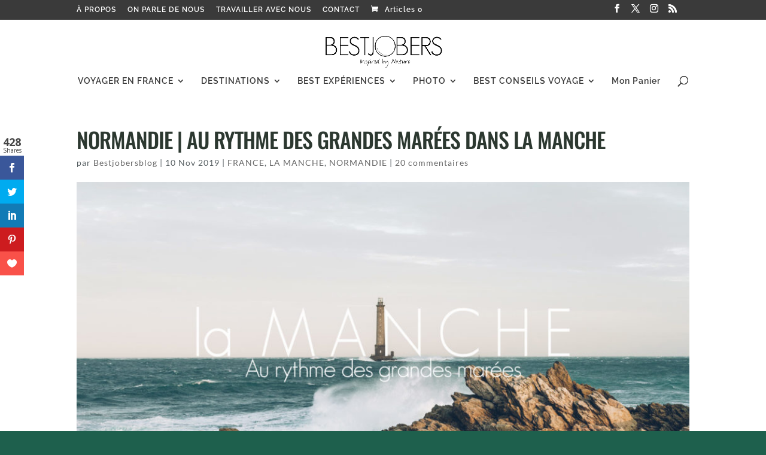

--- FILE ---
content_type: text/html; charset=UTF-8
request_url: https://www.bestjobersblog.com/normandie-au-rythme-des-grandes-marees-dans-la-manche/
body_size: 63987
content:
<!DOCTYPE html>
<html dir="ltr" lang="fr-FR" prefix="og: https://ogp.me/ns#">
<head>
	<meta charset="UTF-8" />
<meta http-equiv="X-UA-Compatible" content="IE=edge">
	<link rel="pingback" href="https://www.bestjobersblog.com/xmlrpc.php" />

	<script type="text/javascript">
		document.documentElement.className = 'js';
	</script>

	<title>MANCHE | VIVRE LES GRANDES MARÉES EN NORMANDIE</title>
<link data-rocket-preload as="style" href="https://fonts.googleapis.com/css?family=Open%20Sans%3A400%2C700&#038;display=swap" rel="preload">
<link href="https://fonts.googleapis.com/css?family=Open%20Sans%3A400%2C700&#038;display=swap" media="print" onload="this.media=&#039;all&#039;" rel="stylesheet">
<noscript data-wpr-hosted-gf-parameters=""><link rel="stylesheet" href="https://fonts.googleapis.com/css?family=Open%20Sans%3A400%2C700&#038;display=swap"></noscript>
<link rel="preconnect" href="https://fonts.gstatic.com" crossorigin /><style id="et-builder-googlefonts-cached-inline">/* Original: https://fonts.googleapis.com/css?family=Oswald:200,300,regular,500,600,700|Lato:100,100italic,300,300italic,regular,italic,700,700italic,900,900italic|Raleway:100,200,300,regular,500,600,700,800,900,100italic,200italic,300italic,italic,500italic,600italic,700italic,800italic,900italic&#038;subset=cyrillic,cyrillic-ext,latin,latin-ext,vietnamese&#038;display=swap *//* User Agent: Mozilla/5.0 (Unknown; Linux x86_64) AppleWebKit/538.1 (KHTML, like Gecko) Safari/538.1 Daum/4.1 */@font-face {font-family: 'Lato';font-style: italic;font-weight: 100;font-display: swap;src: url(https://fonts.gstatic.com/s/lato/v25/S6u-w4BMUTPHjxsIPx-mPCc.ttf) format('truetype');}@font-face {font-family: 'Lato';font-style: italic;font-weight: 300;font-display: swap;src: url(https://fonts.gstatic.com/s/lato/v25/S6u_w4BMUTPHjxsI9w2_FQfo.ttf) format('truetype');}@font-face {font-family: 'Lato';font-style: italic;font-weight: 400;font-display: swap;src: url(https://fonts.gstatic.com/s/lato/v25/S6u8w4BMUTPHjxsAUi-v.ttf) format('truetype');}@font-face {font-family: 'Lato';font-style: italic;font-weight: 700;font-display: swap;src: url(https://fonts.gstatic.com/s/lato/v25/S6u_w4BMUTPHjxsI5wq_FQfo.ttf) format('truetype');}@font-face {font-family: 'Lato';font-style: italic;font-weight: 900;font-display: swap;src: url(https://fonts.gstatic.com/s/lato/v25/S6u_w4BMUTPHjxsI3wi_FQfo.ttf) format('truetype');}@font-face {font-family: 'Lato';font-style: normal;font-weight: 100;font-display: swap;src: url(https://fonts.gstatic.com/s/lato/v25/S6u8w4BMUTPHh30AUi-v.ttf) format('truetype');}@font-face {font-family: 'Lato';font-style: normal;font-weight: 300;font-display: swap;src: url(https://fonts.gstatic.com/s/lato/v25/S6u9w4BMUTPHh7USSwaPHA.ttf) format('truetype');}@font-face {font-family: 'Lato';font-style: normal;font-weight: 400;font-display: swap;src: url(https://fonts.gstatic.com/s/lato/v25/S6uyw4BMUTPHjxAwWw.ttf) format('truetype');}@font-face {font-family: 'Lato';font-style: normal;font-weight: 700;font-display: swap;src: url(https://fonts.gstatic.com/s/lato/v25/S6u9w4BMUTPHh6UVSwaPHA.ttf) format('truetype');}@font-face {font-family: 'Lato';font-style: normal;font-weight: 900;font-display: swap;src: url(https://fonts.gstatic.com/s/lato/v25/S6u9w4BMUTPHh50XSwaPHA.ttf) format('truetype');}@font-face {font-family: 'Oswald';font-style: normal;font-weight: 200;font-display: swap;src: url(https://fonts.gstatic.com/s/oswald/v57/TK3_WkUHHAIjg75cFRf3bXL8LICs13FvsUhiYA.ttf) format('truetype');}@font-face {font-family: 'Oswald';font-style: normal;font-weight: 300;font-display: swap;src: url(https://fonts.gstatic.com/s/oswald/v57/TK3_WkUHHAIjg75cFRf3bXL8LICs169vsUhiYA.ttf) format('truetype');}@font-face {font-family: 'Oswald';font-style: normal;font-weight: 400;font-display: swap;src: url(https://fonts.gstatic.com/s/oswald/v57/TK3_WkUHHAIjg75cFRf3bXL8LICs1_FvsUhiYA.ttf) format('truetype');}@font-face {font-family: 'Oswald';font-style: normal;font-weight: 500;font-display: swap;src: url(https://fonts.gstatic.com/s/oswald/v57/TK3_WkUHHAIjg75cFRf3bXL8LICs18NvsUhiYA.ttf) format('truetype');}@font-face {font-family: 'Oswald';font-style: normal;font-weight: 600;font-display: swap;src: url(https://fonts.gstatic.com/s/oswald/v57/TK3_WkUHHAIjg75cFRf3bXL8LICs1y9osUhiYA.ttf) format('truetype');}@font-face {font-family: 'Oswald';font-style: normal;font-weight: 700;font-display: swap;src: url(https://fonts.gstatic.com/s/oswald/v57/TK3_WkUHHAIjg75cFRf3bXL8LICs1xZosUhiYA.ttf) format('truetype');}@font-face {font-family: 'Raleway';font-style: italic;font-weight: 100;font-display: swap;src: url(https://fonts.gstatic.com/s/raleway/v37/1Pt_g8zYS_SKggPNyCgSQamb1W0lwk4S4WjNDr0fJQ.ttf) format('truetype');}@font-face {font-family: 'Raleway';font-style: italic;font-weight: 200;font-display: swap;src: url(https://fonts.gstatic.com/s/raleway/v37/1Pt_g8zYS_SKggPNyCgSQamb1W0lwk4S4ejMDr0fJQ.ttf) format('truetype');}@font-face {font-family: 'Raleway';font-style: italic;font-weight: 300;font-display: swap;src: url(https://fonts.gstatic.com/s/raleway/v37/1Pt_g8zYS_SKggPNyCgSQamb1W0lwk4S4TbMDr0fJQ.ttf) format('truetype');}@font-face {font-family: 'Raleway';font-style: italic;font-weight: 400;font-display: swap;src: url(https://fonts.gstatic.com/s/raleway/v37/1Pt_g8zYS_SKggPNyCgSQamb1W0lwk4S4WjMDr0fJQ.ttf) format('truetype');}@font-face {font-family: 'Raleway';font-style: italic;font-weight: 500;font-display: swap;src: url(https://fonts.gstatic.com/s/raleway/v37/1Pt_g8zYS_SKggPNyCgSQamb1W0lwk4S4VrMDr0fJQ.ttf) format('truetype');}@font-face {font-family: 'Raleway';font-style: italic;font-weight: 600;font-display: swap;src: url(https://fonts.gstatic.com/s/raleway/v37/1Pt_g8zYS_SKggPNyCgSQamb1W0lwk4S4bbLDr0fJQ.ttf) format('truetype');}@font-face {font-family: 'Raleway';font-style: italic;font-weight: 700;font-display: swap;src: url(https://fonts.gstatic.com/s/raleway/v37/1Pt_g8zYS_SKggPNyCgSQamb1W0lwk4S4Y_LDr0fJQ.ttf) format('truetype');}@font-face {font-family: 'Raleway';font-style: italic;font-weight: 800;font-display: swap;src: url(https://fonts.gstatic.com/s/raleway/v37/1Pt_g8zYS_SKggPNyCgSQamb1W0lwk4S4ejLDr0fJQ.ttf) format('truetype');}@font-face {font-family: 'Raleway';font-style: italic;font-weight: 900;font-display: swap;src: url(https://fonts.gstatic.com/s/raleway/v37/1Pt_g8zYS_SKggPNyCgSQamb1W0lwk4S4cHLDr0fJQ.ttf) format('truetype');}@font-face {font-family: 'Raleway';font-style: normal;font-weight: 100;font-display: swap;src: url(https://fonts.gstatic.com/s/raleway/v37/1Ptxg8zYS_SKggPN4iEgvnHyvveLxVvao7CGPrQ.ttf) format('truetype');}@font-face {font-family: 'Raleway';font-style: normal;font-weight: 200;font-display: swap;src: url(https://fonts.gstatic.com/s/raleway/v37/1Ptxg8zYS_SKggPN4iEgvnHyvveLxVtaorCGPrQ.ttf) format('truetype');}@font-face {font-family: 'Raleway';font-style: normal;font-weight: 300;font-display: swap;src: url(https://fonts.gstatic.com/s/raleway/v37/1Ptxg8zYS_SKggPN4iEgvnHyvveLxVuEorCGPrQ.ttf) format('truetype');}@font-face {font-family: 'Raleway';font-style: normal;font-weight: 400;font-display: swap;src: url(https://fonts.gstatic.com/s/raleway/v37/1Ptxg8zYS_SKggPN4iEgvnHyvveLxVvaorCGPrQ.ttf) format('truetype');}@font-face {font-family: 'Raleway';font-style: normal;font-weight: 500;font-display: swap;src: url(https://fonts.gstatic.com/s/raleway/v37/1Ptxg8zYS_SKggPN4iEgvnHyvveLxVvoorCGPrQ.ttf) format('truetype');}@font-face {font-family: 'Raleway';font-style: normal;font-weight: 600;font-display: swap;src: url(https://fonts.gstatic.com/s/raleway/v37/1Ptxg8zYS_SKggPN4iEgvnHyvveLxVsEpbCGPrQ.ttf) format('truetype');}@font-face {font-family: 'Raleway';font-style: normal;font-weight: 700;font-display: swap;src: url(https://fonts.gstatic.com/s/raleway/v37/1Ptxg8zYS_SKggPN4iEgvnHyvveLxVs9pbCGPrQ.ttf) format('truetype');}@font-face {font-family: 'Raleway';font-style: normal;font-weight: 800;font-display: swap;src: url(https://fonts.gstatic.com/s/raleway/v37/1Ptxg8zYS_SKggPN4iEgvnHyvveLxVtapbCGPrQ.ttf) format('truetype');}@font-face {font-family: 'Raleway';font-style: normal;font-weight: 900;font-display: swap;src: url(https://fonts.gstatic.com/s/raleway/v37/1Ptxg8zYS_SKggPN4iEgvnHyvveLxVtzpbCGPrQ.ttf) format('truetype');}/* User Agent: Mozilla/5.0 (Windows NT 6.1; WOW64; rv:27.0) Gecko/20100101 Firefox/27.0 */@font-face {font-family: 'Lato';font-style: italic;font-weight: 100;font-display: swap;src: url(https://fonts.gstatic.com/l/font?kit=S6u-w4BMUTPHjxsIPx-mPCQ&skey=3404b88e33a27f67&v=v25) format('woff');}@font-face {font-family: 'Lato';font-style: italic;font-weight: 300;font-display: swap;src: url(https://fonts.gstatic.com/l/font?kit=S6u_w4BMUTPHjxsI9w2_FQfr&skey=8107d606b7e3d38e&v=v25) format('woff');}@font-face {font-family: 'Lato';font-style: italic;font-weight: 400;font-display: swap;src: url(https://fonts.gstatic.com/l/font?kit=S6u8w4BMUTPHjxsAUi-s&skey=51512958f8cff7a8&v=v25) format('woff');}@font-face {font-family: 'Lato';font-style: italic;font-weight: 700;font-display: swap;src: url(https://fonts.gstatic.com/l/font?kit=S6u_w4BMUTPHjxsI5wq_FQfr&skey=5334e9c0b67702e2&v=v25) format('woff');}@font-face {font-family: 'Lato';font-style: italic;font-weight: 900;font-display: swap;src: url(https://fonts.gstatic.com/l/font?kit=S6u_w4BMUTPHjxsI3wi_FQfr&skey=4066143815f8bfc2&v=v25) format('woff');}@font-face {font-family: 'Lato';font-style: normal;font-weight: 100;font-display: swap;src: url(https://fonts.gstatic.com/l/font?kit=S6u8w4BMUTPHh30AUi-s&skey=cfa1ba7b04a1ba34&v=v25) format('woff');}@font-face {font-family: 'Lato';font-style: normal;font-weight: 300;font-display: swap;src: url(https://fonts.gstatic.com/l/font?kit=S6u9w4BMUTPHh7USSwaPHw&skey=91f32e07d083dd3a&v=v25) format('woff');}@font-face {font-family: 'Lato';font-style: normal;font-weight: 400;font-display: swap;src: url(https://fonts.gstatic.com/l/font?kit=S6uyw4BMUTPHjxAwWA&skey=2d58b92a99e1c086&v=v25) format('woff');}@font-face {font-family: 'Lato';font-style: normal;font-weight: 700;font-display: swap;src: url(https://fonts.gstatic.com/l/font?kit=S6u9w4BMUTPHh6UVSwaPHw&skey=3480a19627739c0d&v=v25) format('woff');}@font-face {font-family: 'Lato';font-style: normal;font-weight: 900;font-display: swap;src: url(https://fonts.gstatic.com/l/font?kit=S6u9w4BMUTPHh50XSwaPHw&skey=d01acf708cb3b73b&v=v25) format('woff');}@font-face {font-family: 'Oswald';font-style: normal;font-weight: 200;font-display: swap;src: url(https://fonts.gstatic.com/l/font?kit=TK3_WkUHHAIjg75cFRf3bXL8LICs13FvsUhiYw&skey=653237e53512d0de&v=v57) format('woff');}@font-face {font-family: 'Oswald';font-style: normal;font-weight: 300;font-display: swap;src: url(https://fonts.gstatic.com/l/font?kit=TK3_WkUHHAIjg75cFRf3bXL8LICs169vsUhiYw&skey=653237e53512d0de&v=v57) format('woff');}@font-face {font-family: 'Oswald';font-style: normal;font-weight: 400;font-display: swap;src: url(https://fonts.gstatic.com/l/font?kit=TK3_WkUHHAIjg75cFRf3bXL8LICs1_FvsUhiYw&skey=653237e53512d0de&v=v57) format('woff');}@font-face {font-family: 'Oswald';font-style: normal;font-weight: 500;font-display: swap;src: url(https://fonts.gstatic.com/l/font?kit=TK3_WkUHHAIjg75cFRf3bXL8LICs18NvsUhiYw&skey=653237e53512d0de&v=v57) format('woff');}@font-face {font-family: 'Oswald';font-style: normal;font-weight: 600;font-display: swap;src: url(https://fonts.gstatic.com/l/font?kit=TK3_WkUHHAIjg75cFRf3bXL8LICs1y9osUhiYw&skey=653237e53512d0de&v=v57) format('woff');}@font-face {font-family: 'Oswald';font-style: normal;font-weight: 700;font-display: swap;src: url(https://fonts.gstatic.com/l/font?kit=TK3_WkUHHAIjg75cFRf3bXL8LICs1xZosUhiYw&skey=653237e53512d0de&v=v57) format('woff');}@font-face {font-family: 'Raleway';font-style: italic;font-weight: 100;font-display: swap;src: url(https://fonts.gstatic.com/l/font?kit=1Pt_g8zYS_SKggPNyCgSQamb1W0lwk4S4WjNDr0fJg&skey=bf44ee29381a37b0&v=v37) format('woff');}@font-face {font-family: 'Raleway';font-style: italic;font-weight: 200;font-display: swap;src: url(https://fonts.gstatic.com/l/font?kit=1Pt_g8zYS_SKggPNyCgSQamb1W0lwk4S4ejMDr0fJg&skey=bf44ee29381a37b0&v=v37) format('woff');}@font-face {font-family: 'Raleway';font-style: italic;font-weight: 300;font-display: swap;src: url(https://fonts.gstatic.com/l/font?kit=1Pt_g8zYS_SKggPNyCgSQamb1W0lwk4S4TbMDr0fJg&skey=bf44ee29381a37b0&v=v37) format('woff');}@font-face {font-family: 'Raleway';font-style: italic;font-weight: 400;font-display: swap;src: url(https://fonts.gstatic.com/l/font?kit=1Pt_g8zYS_SKggPNyCgSQamb1W0lwk4S4WjMDr0fJg&skey=bf44ee29381a37b0&v=v37) format('woff');}@font-face {font-family: 'Raleway';font-style: italic;font-weight: 500;font-display: swap;src: url(https://fonts.gstatic.com/l/font?kit=1Pt_g8zYS_SKggPNyCgSQamb1W0lwk4S4VrMDr0fJg&skey=bf44ee29381a37b0&v=v37) format('woff');}@font-face {font-family: 'Raleway';font-style: italic;font-weight: 600;font-display: swap;src: url(https://fonts.gstatic.com/l/font?kit=1Pt_g8zYS_SKggPNyCgSQamb1W0lwk4S4bbLDr0fJg&skey=bf44ee29381a37b0&v=v37) format('woff');}@font-face {font-family: 'Raleway';font-style: italic;font-weight: 700;font-display: swap;src: url(https://fonts.gstatic.com/l/font?kit=1Pt_g8zYS_SKggPNyCgSQamb1W0lwk4S4Y_LDr0fJg&skey=bf44ee29381a37b0&v=v37) format('woff');}@font-face {font-family: 'Raleway';font-style: italic;font-weight: 800;font-display: swap;src: url(https://fonts.gstatic.com/l/font?kit=1Pt_g8zYS_SKggPNyCgSQamb1W0lwk4S4ejLDr0fJg&skey=bf44ee29381a37b0&v=v37) format('woff');}@font-face {font-family: 'Raleway';font-style: italic;font-weight: 900;font-display: swap;src: url(https://fonts.gstatic.com/l/font?kit=1Pt_g8zYS_SKggPNyCgSQamb1W0lwk4S4cHLDr0fJg&skey=bf44ee29381a37b0&v=v37) format('woff');}@font-face {font-family: 'Raleway';font-style: normal;font-weight: 100;font-display: swap;src: url(https://fonts.gstatic.com/l/font?kit=1Ptxg8zYS_SKggPN4iEgvnHyvveLxVvao7CGPrc&skey=30a27f2564731c64&v=v37) format('woff');}@font-face {font-family: 'Raleway';font-style: normal;font-weight: 200;font-display: swap;src: url(https://fonts.gstatic.com/l/font?kit=1Ptxg8zYS_SKggPN4iEgvnHyvveLxVtaorCGPrc&skey=30a27f2564731c64&v=v37) format('woff');}@font-face {font-family: 'Raleway';font-style: normal;font-weight: 300;font-display: swap;src: url(https://fonts.gstatic.com/l/font?kit=1Ptxg8zYS_SKggPN4iEgvnHyvveLxVuEorCGPrc&skey=30a27f2564731c64&v=v37) format('woff');}@font-face {font-family: 'Raleway';font-style: normal;font-weight: 400;font-display: swap;src: url(https://fonts.gstatic.com/l/font?kit=1Ptxg8zYS_SKggPN4iEgvnHyvveLxVvaorCGPrc&skey=30a27f2564731c64&v=v37) format('woff');}@font-face {font-family: 'Raleway';font-style: normal;font-weight: 500;font-display: swap;src: url(https://fonts.gstatic.com/l/font?kit=1Ptxg8zYS_SKggPN4iEgvnHyvveLxVvoorCGPrc&skey=30a27f2564731c64&v=v37) format('woff');}@font-face {font-family: 'Raleway';font-style: normal;font-weight: 600;font-display: swap;src: url(https://fonts.gstatic.com/l/font?kit=1Ptxg8zYS_SKggPN4iEgvnHyvveLxVsEpbCGPrc&skey=30a27f2564731c64&v=v37) format('woff');}@font-face {font-family: 'Raleway';font-style: normal;font-weight: 700;font-display: swap;src: url(https://fonts.gstatic.com/l/font?kit=1Ptxg8zYS_SKggPN4iEgvnHyvveLxVs9pbCGPrc&skey=30a27f2564731c64&v=v37) format('woff');}@font-face {font-family: 'Raleway';font-style: normal;font-weight: 800;font-display: swap;src: url(https://fonts.gstatic.com/l/font?kit=1Ptxg8zYS_SKggPN4iEgvnHyvveLxVtapbCGPrc&skey=30a27f2564731c64&v=v37) format('woff');}@font-face {font-family: 'Raleway';font-style: normal;font-weight: 900;font-display: swap;src: url(https://fonts.gstatic.com/l/font?kit=1Ptxg8zYS_SKggPN4iEgvnHyvveLxVtzpbCGPrc&skey=30a27f2564731c64&v=v37) format('woff');}/* User Agent: Mozilla/5.0 (Windows NT 6.3; rv:39.0) Gecko/20100101 Firefox/39.0 */@font-face {font-family: 'Lato';font-style: italic;font-weight: 100;font-display: swap;src: url(https://fonts.gstatic.com/s/lato/v25/S6u-w4BMUTPHjxsIPx-mPCI.woff2) format('woff2');}@font-face {font-family: 'Lato';font-style: italic;font-weight: 300;font-display: swap;src: url(https://fonts.gstatic.com/s/lato/v25/S6u_w4BMUTPHjxsI9w2_FQft.woff2) format('woff2');}@font-face {font-family: 'Lato';font-style: italic;font-weight: 400;font-display: swap;src: url(https://fonts.gstatic.com/s/lato/v25/S6u8w4BMUTPHjxsAUi-q.woff2) format('woff2');}@font-face {font-family: 'Lato';font-style: italic;font-weight: 700;font-display: swap;src: url(https://fonts.gstatic.com/s/lato/v25/S6u_w4BMUTPHjxsI5wq_FQft.woff2) format('woff2');}@font-face {font-family: 'Lato';font-style: italic;font-weight: 900;font-display: swap;src: url(https://fonts.gstatic.com/s/lato/v25/S6u_w4BMUTPHjxsI3wi_FQft.woff2) format('woff2');}@font-face {font-family: 'Lato';font-style: normal;font-weight: 100;font-display: swap;src: url(https://fonts.gstatic.com/s/lato/v25/S6u8w4BMUTPHh30AUi-q.woff2) format('woff2');}@font-face {font-family: 'Lato';font-style: normal;font-weight: 300;font-display: swap;src: url(https://fonts.gstatic.com/s/lato/v25/S6u9w4BMUTPHh7USSwaPGQ.woff2) format('woff2');}@font-face {font-family: 'Lato';font-style: normal;font-weight: 400;font-display: swap;src: url(https://fonts.gstatic.com/s/lato/v25/S6uyw4BMUTPHjxAwXg.woff2) format('woff2');}@font-face {font-family: 'Lato';font-style: normal;font-weight: 700;font-display: swap;src: url(https://fonts.gstatic.com/s/lato/v25/S6u9w4BMUTPHh6UVSwaPGQ.woff2) format('woff2');}@font-face {font-family: 'Lato';font-style: normal;font-weight: 900;font-display: swap;src: url(https://fonts.gstatic.com/s/lato/v25/S6u9w4BMUTPHh50XSwaPGQ.woff2) format('woff2');}@font-face {font-family: 'Oswald';font-style: normal;font-weight: 200;font-display: swap;src: url(https://fonts.gstatic.com/s/oswald/v57/TK3_WkUHHAIjg75cFRf3bXL8LICs13FvsUhiZQ.woff2) format('woff2');}@font-face {font-family: 'Oswald';font-style: normal;font-weight: 300;font-display: swap;src: url(https://fonts.gstatic.com/s/oswald/v57/TK3_WkUHHAIjg75cFRf3bXL8LICs169vsUhiZQ.woff2) format('woff2');}@font-face {font-family: 'Oswald';font-style: normal;font-weight: 400;font-display: swap;src: url(https://fonts.gstatic.com/s/oswald/v57/TK3_WkUHHAIjg75cFRf3bXL8LICs1_FvsUhiZQ.woff2) format('woff2');}@font-face {font-family: 'Oswald';font-style: normal;font-weight: 500;font-display: swap;src: url(https://fonts.gstatic.com/s/oswald/v57/TK3_WkUHHAIjg75cFRf3bXL8LICs18NvsUhiZQ.woff2) format('woff2');}@font-face {font-family: 'Oswald';font-style: normal;font-weight: 600;font-display: swap;src: url(https://fonts.gstatic.com/s/oswald/v57/TK3_WkUHHAIjg75cFRf3bXL8LICs1y9osUhiZQ.woff2) format('woff2');}@font-face {font-family: 'Oswald';font-style: normal;font-weight: 700;font-display: swap;src: url(https://fonts.gstatic.com/s/oswald/v57/TK3_WkUHHAIjg75cFRf3bXL8LICs1xZosUhiZQ.woff2) format('woff2');}@font-face {font-family: 'Raleway';font-style: italic;font-weight: 100;font-display: swap;src: url(https://fonts.gstatic.com/s/raleway/v37/1Pt_g8zYS_SKggPNyCgSQamb1W0lwk4S4WjNDr0fIA.woff2) format('woff2');}@font-face {font-family: 'Raleway';font-style: italic;font-weight: 200;font-display: swap;src: url(https://fonts.gstatic.com/s/raleway/v37/1Pt_g8zYS_SKggPNyCgSQamb1W0lwk4S4ejMDr0fIA.woff2) format('woff2');}@font-face {font-family: 'Raleway';font-style: italic;font-weight: 300;font-display: swap;src: url(https://fonts.gstatic.com/s/raleway/v37/1Pt_g8zYS_SKggPNyCgSQamb1W0lwk4S4TbMDr0fIA.woff2) format('woff2');}@font-face {font-family: 'Raleway';font-style: italic;font-weight: 400;font-display: swap;src: url(https://fonts.gstatic.com/s/raleway/v37/1Pt_g8zYS_SKggPNyCgSQamb1W0lwk4S4WjMDr0fIA.woff2) format('woff2');}@font-face {font-family: 'Raleway';font-style: italic;font-weight: 500;font-display: swap;src: url(https://fonts.gstatic.com/s/raleway/v37/1Pt_g8zYS_SKggPNyCgSQamb1W0lwk4S4VrMDr0fIA.woff2) format('woff2');}@font-face {font-family: 'Raleway';font-style: italic;font-weight: 600;font-display: swap;src: url(https://fonts.gstatic.com/s/raleway/v37/1Pt_g8zYS_SKggPNyCgSQamb1W0lwk4S4bbLDr0fIA.woff2) format('woff2');}@font-face {font-family: 'Raleway';font-style: italic;font-weight: 700;font-display: swap;src: url(https://fonts.gstatic.com/s/raleway/v37/1Pt_g8zYS_SKggPNyCgSQamb1W0lwk4S4Y_LDr0fIA.woff2) format('woff2');}@font-face {font-family: 'Raleway';font-style: italic;font-weight: 800;font-display: swap;src: url(https://fonts.gstatic.com/s/raleway/v37/1Pt_g8zYS_SKggPNyCgSQamb1W0lwk4S4ejLDr0fIA.woff2) format('woff2');}@font-face {font-family: 'Raleway';font-style: italic;font-weight: 900;font-display: swap;src: url(https://fonts.gstatic.com/s/raleway/v37/1Pt_g8zYS_SKggPNyCgSQamb1W0lwk4S4cHLDr0fIA.woff2) format('woff2');}@font-face {font-family: 'Raleway';font-style: normal;font-weight: 100;font-display: swap;src: url(https://fonts.gstatic.com/s/raleway/v37/1Ptxg8zYS_SKggPN4iEgvnHyvveLxVvao7CGPrE.woff2) format('woff2');}@font-face {font-family: 'Raleway';font-style: normal;font-weight: 200;font-display: swap;src: url(https://fonts.gstatic.com/s/raleway/v37/1Ptxg8zYS_SKggPN4iEgvnHyvveLxVtaorCGPrE.woff2) format('woff2');}@font-face {font-family: 'Raleway';font-style: normal;font-weight: 300;font-display: swap;src: url(https://fonts.gstatic.com/s/raleway/v37/1Ptxg8zYS_SKggPN4iEgvnHyvveLxVuEorCGPrE.woff2) format('woff2');}@font-face {font-family: 'Raleway';font-style: normal;font-weight: 400;font-display: swap;src: url(https://fonts.gstatic.com/s/raleway/v37/1Ptxg8zYS_SKggPN4iEgvnHyvveLxVvaorCGPrE.woff2) format('woff2');}@font-face {font-family: 'Raleway';font-style: normal;font-weight: 500;font-display: swap;src: url(https://fonts.gstatic.com/s/raleway/v37/1Ptxg8zYS_SKggPN4iEgvnHyvveLxVvoorCGPrE.woff2) format('woff2');}@font-face {font-family: 'Raleway';font-style: normal;font-weight: 600;font-display: swap;src: url(https://fonts.gstatic.com/s/raleway/v37/1Ptxg8zYS_SKggPN4iEgvnHyvveLxVsEpbCGPrE.woff2) format('woff2');}@font-face {font-family: 'Raleway';font-style: normal;font-weight: 700;font-display: swap;src: url(https://fonts.gstatic.com/s/raleway/v37/1Ptxg8zYS_SKggPN4iEgvnHyvveLxVs9pbCGPrE.woff2) format('woff2');}@font-face {font-family: 'Raleway';font-style: normal;font-weight: 800;font-display: swap;src: url(https://fonts.gstatic.com/s/raleway/v37/1Ptxg8zYS_SKggPN4iEgvnHyvveLxVtapbCGPrE.woff2) format('woff2');}@font-face {font-family: 'Raleway';font-style: normal;font-weight: 900;font-display: swap;src: url(https://fonts.gstatic.com/s/raleway/v37/1Ptxg8zYS_SKggPN4iEgvnHyvveLxVtzpbCGPrE.woff2) format('woff2');}</style>
		<!-- All in One SEO 4.9.3 - aioseo.com -->
	<meta name="description" content="Visiter la Manche en Normandie durant les grandes marées, un beau spectacle de la nature! Le Mont Saint Michel redevient une île. Découvrez nos bonnes adresses!" />
	<meta name="robots" content="max-image-preview:large" />
	<meta name="author" content="Bestjobersblog"/>
	<meta name="keywords" content="la manche,veek end manche,week end en normandie,voir les grandes marées,grande marée mont saint michel,dormir au mont saint michel,visiter le mont saint michel,maison d\&#039;hôtes normandie,saint pair sur mer" />
	<link rel="canonical" href="https://www.bestjobersblog.com/normandie-au-rythme-des-grandes-marees-dans-la-manche/" />
	<meta name="generator" content="All in One SEO (AIOSEO) 4.9.3" />
		<meta property="og:locale" content="fr_FR" />
		<meta property="og:site_name" content="Bestjobersblog.com" />
		<meta property="og:type" content="article" />
		<meta property="og:title" content="MANCHE | VIVRE LES GRANDES MARÉES EN NORMANDIE" />
		<meta property="og:description" content="Visiter la Manche en Normandie durant les grandes marées, un beau spectacle de la nature! Le Mont Saint Michel redevient une île. Découvrez nos bonnes adresses!" />
		<meta property="og:url" content="https://www.bestjobersblog.com/normandie-au-rythme-des-grandes-marees-dans-la-manche/" />
		<meta property="fb:admins" content="432636010161390" />
		<meta property="og:image" content="https://www.bestjobersblog.com/wp-content/uploads/2019/11/LA-MANCHE-AUX-GRANDES-MAREES.jpg" />
		<meta property="og:image:secure_url" content="https://www.bestjobersblog.com/wp-content/uploads/2019/11/LA-MANCHE-AUX-GRANDES-MAREES.jpg" />
		<meta property="og:image:width" content="2000" />
		<meta property="og:image:height" content="1167" />
		<meta property="article:tag" content="la manche" />
		<meta property="article:tag" content="veek end manche" />
		<meta property="article:tag" content="week end en normandie" />
		<meta property="article:tag" content="voir les grandes marées" />
		<meta property="article:tag" content="grande marée mont saint michel" />
		<meta property="article:tag" content="dormir au mont saint michel" />
		<meta property="article:tag" content="visiter le mont saint michel" />
		<meta property="article:tag" content="maison d\&#039;hôtes normandie" />
		<meta property="article:tag" content="saint pair sur mer" />
		<meta property="article:tag" content="france" />
		<meta property="article:tag" content="normandie" />
		<meta property="article:tag" content="grande marée" />
		<meta property="article:tag" content="manche" />
		<meta property="article:published_time" content="2019-11-10T14:33:39+00:00" />
		<meta property="article:modified_time" content="2025-09-30T20:52:30+00:00" />
		<meta property="article:publisher" content="https://www.facebook.com/Bestjobers/" />
		<meta name="twitter:card" content="summary" />
		<meta name="twitter:site" content="@bestjobers" />
		<meta name="twitter:title" content="MANCHE | VIVRE LES GRANDES MARÉES EN NORMANDIE" />
		<meta name="twitter:description" content="Visiter la Manche en Normandie durant les grandes marées, un beau spectacle de la nature! Le Mont Saint Michel redevient une île. Découvrez nos bonnes adresses!" />
		<meta name="twitter:image" content="https://www.bestjobersblog.com/wp-content/uploads/2019/11/LA-MANCHE-AUX-GRANDES-MAREES.jpg" />
		<script type="application/ld+json" class="aioseo-schema">
			{"@context":"https:\/\/schema.org","@graph":[{"@type":"Article","@id":"https:\/\/www.bestjobersblog.com\/normandie-au-rythme-des-grandes-marees-dans-la-manche\/#article","name":"MANCHE | VIVRE LES GRANDES MAR\u00c9ES EN NORMANDIE","headline":"NORMANDIE | AU RYTHME DES GRANDES MAR\u00c9ES DANS LA MANCHE","author":{"@id":"https:\/\/www.bestjobersblog.com\/author\/bestjobersblog\/#author"},"publisher":{"@id":"https:\/\/www.bestjobersblog.com\/#organization"},"image":{"@type":"ImageObject","url":"https:\/\/www.bestjobersblog.com\/wp-content\/uploads\/2019\/11\/LA-MANCHE-AUX-GRANDES-MAREES.jpg","width":2000,"height":1167,"caption":"Normandie, les Grandes Mar\u00e9es dans la Manche par bestjobers"},"datePublished":"2019-11-10T15:33:39+01:00","dateModified":"2025-09-30T21:52:30+01:00","inLanguage":"fr-FR","commentCount":21,"mainEntityOfPage":{"@id":"https:\/\/www.bestjobersblog.com\/normandie-au-rythme-des-grandes-marees-dans-la-manche\/#webpage"},"isPartOf":{"@id":"https:\/\/www.bestjobersblog.com\/normandie-au-rythme-des-grandes-marees-dans-la-manche\/#webpage"},"articleSection":"FRANCE, LA MANCHE, NORMANDIE, grande mar\u00e9e, manche, normandie"},{"@type":"BreadcrumbList","@id":"https:\/\/www.bestjobersblog.com\/normandie-au-rythme-des-grandes-marees-dans-la-manche\/#breadcrumblist","itemListElement":[{"@type":"ListItem","@id":"https:\/\/www.bestjobersblog.com#listItem","position":1,"name":"Home","item":"https:\/\/www.bestjobersblog.com","nextItem":{"@type":"ListItem","@id":"https:\/\/www.bestjobersblog.com\/category\/france\/#listItem","name":"FRANCE"}},{"@type":"ListItem","@id":"https:\/\/www.bestjobersblog.com\/category\/france\/#listItem","position":2,"name":"FRANCE","item":"https:\/\/www.bestjobersblog.com\/category\/france\/","nextItem":{"@type":"ListItem","@id":"https:\/\/www.bestjobersblog.com\/category\/france\/normandie\/#listItem","name":"NORMANDIE"},"previousItem":{"@type":"ListItem","@id":"https:\/\/www.bestjobersblog.com#listItem","name":"Home"}},{"@type":"ListItem","@id":"https:\/\/www.bestjobersblog.com\/category\/france\/normandie\/#listItem","position":3,"name":"NORMANDIE","item":"https:\/\/www.bestjobersblog.com\/category\/france\/normandie\/","nextItem":{"@type":"ListItem","@id":"https:\/\/www.bestjobersblog.com\/category\/france\/normandie\/la-manche\/#listItem","name":"LA MANCHE"},"previousItem":{"@type":"ListItem","@id":"https:\/\/www.bestjobersblog.com\/category\/france\/#listItem","name":"FRANCE"}},{"@type":"ListItem","@id":"https:\/\/www.bestjobersblog.com\/category\/france\/normandie\/la-manche\/#listItem","position":4,"name":"LA MANCHE","item":"https:\/\/www.bestjobersblog.com\/category\/france\/normandie\/la-manche\/","nextItem":{"@type":"ListItem","@id":"https:\/\/www.bestjobersblog.com\/normandie-au-rythme-des-grandes-marees-dans-la-manche\/#listItem","name":"NORMANDIE | AU RYTHME DES GRANDES MAR\u00c9ES DANS LA MANCHE"},"previousItem":{"@type":"ListItem","@id":"https:\/\/www.bestjobersblog.com\/category\/france\/normandie\/#listItem","name":"NORMANDIE"}},{"@type":"ListItem","@id":"https:\/\/www.bestjobersblog.com\/normandie-au-rythme-des-grandes-marees-dans-la-manche\/#listItem","position":5,"name":"NORMANDIE | AU RYTHME DES GRANDES MAR\u00c9ES DANS LA MANCHE","previousItem":{"@type":"ListItem","@id":"https:\/\/www.bestjobersblog.com\/category\/france\/normandie\/la-manche\/#listItem","name":"LA MANCHE"}}]},{"@type":"Organization","@id":"https:\/\/www.bestjobersblog.com\/#organization","name":"Bestjobers","description":"Blog Voyage des Bestjobers","url":"https:\/\/www.bestjobersblog.com\/","logo":{"@type":"ImageObject","url":"https:\/\/www.bestjobersblog.com\/wp-content\/uploads\/2020\/05\/Bestjobers_Blog.jpg","@id":"https:\/\/www.bestjobersblog.com\/normandie-au-rythme-des-grandes-marees-dans-la-manche\/#organizationLogo","width":1500,"height":1072,"caption":"Bestjobers Blog"},"image":{"@id":"https:\/\/www.bestjobersblog.com\/normandie-au-rythme-des-grandes-marees-dans-la-manche\/#organizationLogo"},"sameAs":["https:\/\/www.instagram.com\/bestjobers\/","https:\/\/www.youtube.com\/BestjobersElisaMax"]},{"@type":"Person","@id":"https:\/\/www.bestjobersblog.com\/author\/bestjobersblog\/#author","url":"https:\/\/www.bestjobersblog.com\/author\/bestjobersblog\/","name":"Bestjobersblog","image":{"@type":"ImageObject","@id":"https:\/\/www.bestjobersblog.com\/normandie-au-rythme-des-grandes-marees-dans-la-manche\/#authorImage","url":"https:\/\/secure.gravatar.com\/avatar\/017b91cfe6d31eb157ae5404dd221dca662a4a1f57ad33ddc4df8b950c430c4a?s=96&d=mm&r=g","width":96,"height":96,"caption":"Bestjobersblog"}},{"@type":"WebPage","@id":"https:\/\/www.bestjobersblog.com\/normandie-au-rythme-des-grandes-marees-dans-la-manche\/#webpage","url":"https:\/\/www.bestjobersblog.com\/normandie-au-rythme-des-grandes-marees-dans-la-manche\/","name":"MANCHE | VIVRE LES GRANDES MAR\u00c9ES EN NORMANDIE","description":"Visiter la Manche en Normandie durant les grandes mar\u00e9es, un beau spectacle de la nature! Le Mont Saint Michel redevient une \u00eele. D\u00e9couvrez nos bonnes adresses!","inLanguage":"fr-FR","isPartOf":{"@id":"https:\/\/www.bestjobersblog.com\/#website"},"breadcrumb":{"@id":"https:\/\/www.bestjobersblog.com\/normandie-au-rythme-des-grandes-marees-dans-la-manche\/#breadcrumblist"},"author":{"@id":"https:\/\/www.bestjobersblog.com\/author\/bestjobersblog\/#author"},"creator":{"@id":"https:\/\/www.bestjobersblog.com\/author\/bestjobersblog\/#author"},"image":{"@type":"ImageObject","url":"https:\/\/www.bestjobersblog.com\/wp-content\/uploads\/2019\/11\/LA-MANCHE-AUX-GRANDES-MAREES.jpg","@id":"https:\/\/www.bestjobersblog.com\/normandie-au-rythme-des-grandes-marees-dans-la-manche\/#mainImage","width":2000,"height":1167,"caption":"Normandie, les Grandes Mar\u00e9es dans la Manche par bestjobers"},"primaryImageOfPage":{"@id":"https:\/\/www.bestjobersblog.com\/normandie-au-rythme-des-grandes-marees-dans-la-manche\/#mainImage"},"datePublished":"2019-11-10T15:33:39+01:00","dateModified":"2025-09-30T21:52:30+01:00"},{"@type":"WebSite","@id":"https:\/\/www.bestjobersblog.com\/#website","url":"https:\/\/www.bestjobersblog.com\/","name":"Bestjobers Blog","description":"Blog Voyage des Bestjobers","inLanguage":"fr-FR","publisher":{"@id":"https:\/\/www.bestjobersblog.com\/#organization"}}]}
		</script>
		<!-- All in One SEO -->

<script>window._wca = window._wca || [];</script>
<script type="text/javascript">
			let jqueryParams=[],jQuery=function(r){return jqueryParams=[...jqueryParams,r],jQuery},$=function(r){return jqueryParams=[...jqueryParams,r],$};window.jQuery=jQuery,window.$=jQuery;let customHeadScripts=!1;jQuery.fn=jQuery.prototype={},$.fn=jQuery.prototype={},jQuery.noConflict=function(r){if(window.jQuery)return jQuery=window.jQuery,$=window.jQuery,customHeadScripts=!0,jQuery.noConflict},jQuery.ready=function(r){jqueryParams=[...jqueryParams,r]},$.ready=function(r){jqueryParams=[...jqueryParams,r]},jQuery.load=function(r){jqueryParams=[...jqueryParams,r]},$.load=function(r){jqueryParams=[...jqueryParams,r]},jQuery.fn.ready=function(r){jqueryParams=[...jqueryParams,r]},$.fn.ready=function(r){jqueryParams=[...jqueryParams,r]};</script><link rel='dns-prefetch' href='//stats.wp.com' />
<link rel='dns-prefetch' href='//www.googletagmanager.com' />
<link rel='dns-prefetch' href='//fonts.googleapis.com' />
<link href='https://fonts.gstatic.com' crossorigin rel='preconnect' />
<link rel="alternate" type="application/rss+xml" title="Bestjobers Blog &raquo; Flux" href="https://www.bestjobersblog.com/feed/" />
<link rel="alternate" type="application/rss+xml" title="Bestjobers Blog &raquo; Flux des commentaires" href="https://www.bestjobersblog.com/comments/feed/" />
<link rel="alternate" type="application/rss+xml" title="Bestjobers Blog &raquo; NORMANDIE | AU RYTHME DES GRANDES MARÉES DANS LA MANCHE Flux des commentaires" href="https://www.bestjobersblog.com/normandie-au-rythme-des-grandes-marees-dans-la-manche/feed/" />
<link rel="alternate" title="oEmbed (JSON)" type="application/json+oembed" href="https://www.bestjobersblog.com/wp-json/oembed/1.0/embed?url=https%3A%2F%2Fwww.bestjobersblog.com%2Fnormandie-au-rythme-des-grandes-marees-dans-la-manche%2F" />
<link rel="alternate" title="oEmbed (XML)" type="text/xml+oembed" href="https://www.bestjobersblog.com/wp-json/oembed/1.0/embed?url=https%3A%2F%2Fwww.bestjobersblog.com%2Fnormandie-au-rythme-des-grandes-marees-dans-la-manche%2F&#038;format=xml" />
<meta content="Divi BestJobers v.1.0.0" name="generator"/><link rel='stylesheet' id='jetpack_related-posts-css' href='https://www.bestjobersblog.com/wp-content/plugins/jetpack/modules/related-posts/related-posts.css?ver=20240116' type='text/css' media='all' />
<link rel='stylesheet' id='sbi_styles-css' href='https://www.bestjobersblog.com/wp-content/plugins/instagram-feed/css/sbi-styles.min.css?ver=6.10.0' type='text/css' media='all' />
<style id='wp-block-library-inline-css' type='text/css'>
:root{--wp-block-synced-color:#7a00df;--wp-block-synced-color--rgb:122,0,223;--wp-bound-block-color:var(--wp-block-synced-color);--wp-editor-canvas-background:#ddd;--wp-admin-theme-color:#007cba;--wp-admin-theme-color--rgb:0,124,186;--wp-admin-theme-color-darker-10:#006ba1;--wp-admin-theme-color-darker-10--rgb:0,107,160.5;--wp-admin-theme-color-darker-20:#005a87;--wp-admin-theme-color-darker-20--rgb:0,90,135;--wp-admin-border-width-focus:2px}@media (min-resolution:192dpi){:root{--wp-admin-border-width-focus:1.5px}}.wp-element-button{cursor:pointer}:root .has-very-light-gray-background-color{background-color:#eee}:root .has-very-dark-gray-background-color{background-color:#313131}:root .has-very-light-gray-color{color:#eee}:root .has-very-dark-gray-color{color:#313131}:root .has-vivid-green-cyan-to-vivid-cyan-blue-gradient-background{background:linear-gradient(135deg,#00d084,#0693e3)}:root .has-purple-crush-gradient-background{background:linear-gradient(135deg,#34e2e4,#4721fb 50%,#ab1dfe)}:root .has-hazy-dawn-gradient-background{background:linear-gradient(135deg,#faaca8,#dad0ec)}:root .has-subdued-olive-gradient-background{background:linear-gradient(135deg,#fafae1,#67a671)}:root .has-atomic-cream-gradient-background{background:linear-gradient(135deg,#fdd79a,#004a59)}:root .has-nightshade-gradient-background{background:linear-gradient(135deg,#330968,#31cdcf)}:root .has-midnight-gradient-background{background:linear-gradient(135deg,#020381,#2874fc)}:root{--wp--preset--font-size--normal:16px;--wp--preset--font-size--huge:42px}.has-regular-font-size{font-size:1em}.has-larger-font-size{font-size:2.625em}.has-normal-font-size{font-size:var(--wp--preset--font-size--normal)}.has-huge-font-size{font-size:var(--wp--preset--font-size--huge)}.has-text-align-center{text-align:center}.has-text-align-left{text-align:left}.has-text-align-right{text-align:right}.has-fit-text{white-space:nowrap!important}#end-resizable-editor-section{display:none}.aligncenter{clear:both}.items-justified-left{justify-content:flex-start}.items-justified-center{justify-content:center}.items-justified-right{justify-content:flex-end}.items-justified-space-between{justify-content:space-between}.screen-reader-text{border:0;clip-path:inset(50%);height:1px;margin:-1px;overflow:hidden;padding:0;position:absolute;width:1px;word-wrap:normal!important}.screen-reader-text:focus{background-color:#ddd;clip-path:none;color:#444;display:block;font-size:1em;height:auto;left:5px;line-height:normal;padding:15px 23px 14px;text-decoration:none;top:5px;width:auto;z-index:100000}html :where(.has-border-color){border-style:solid}html :where([style*=border-top-color]){border-top-style:solid}html :where([style*=border-right-color]){border-right-style:solid}html :where([style*=border-bottom-color]){border-bottom-style:solid}html :where([style*=border-left-color]){border-left-style:solid}html :where([style*=border-width]){border-style:solid}html :where([style*=border-top-width]){border-top-style:solid}html :where([style*=border-right-width]){border-right-style:solid}html :where([style*=border-bottom-width]){border-bottom-style:solid}html :where([style*=border-left-width]){border-left-style:solid}html :where(img[class*=wp-image-]){height:auto;max-width:100%}:where(figure){margin:0 0 1em}html :where(.is-position-sticky){--wp-admin--admin-bar--position-offset:var(--wp-admin--admin-bar--height,0px)}@media screen and (max-width:600px){html :where(.is-position-sticky){--wp-admin--admin-bar--position-offset:0px}}

/*# sourceURL=wp-block-library-inline-css */
</style><style id='global-styles-inline-css' type='text/css'>
:root{--wp--preset--aspect-ratio--square: 1;--wp--preset--aspect-ratio--4-3: 4/3;--wp--preset--aspect-ratio--3-4: 3/4;--wp--preset--aspect-ratio--3-2: 3/2;--wp--preset--aspect-ratio--2-3: 2/3;--wp--preset--aspect-ratio--16-9: 16/9;--wp--preset--aspect-ratio--9-16: 9/16;--wp--preset--color--black: #000000;--wp--preset--color--cyan-bluish-gray: #abb8c3;--wp--preset--color--white: #ffffff;--wp--preset--color--pale-pink: #f78da7;--wp--preset--color--vivid-red: #cf2e2e;--wp--preset--color--luminous-vivid-orange: #ff6900;--wp--preset--color--luminous-vivid-amber: #fcb900;--wp--preset--color--light-green-cyan: #7bdcb5;--wp--preset--color--vivid-green-cyan: #00d084;--wp--preset--color--pale-cyan-blue: #8ed1fc;--wp--preset--color--vivid-cyan-blue: #0693e3;--wp--preset--color--vivid-purple: #9b51e0;--wp--preset--gradient--vivid-cyan-blue-to-vivid-purple: linear-gradient(135deg,rgb(6,147,227) 0%,rgb(155,81,224) 100%);--wp--preset--gradient--light-green-cyan-to-vivid-green-cyan: linear-gradient(135deg,rgb(122,220,180) 0%,rgb(0,208,130) 100%);--wp--preset--gradient--luminous-vivid-amber-to-luminous-vivid-orange: linear-gradient(135deg,rgb(252,185,0) 0%,rgb(255,105,0) 100%);--wp--preset--gradient--luminous-vivid-orange-to-vivid-red: linear-gradient(135deg,rgb(255,105,0) 0%,rgb(207,46,46) 100%);--wp--preset--gradient--very-light-gray-to-cyan-bluish-gray: linear-gradient(135deg,rgb(238,238,238) 0%,rgb(169,184,195) 100%);--wp--preset--gradient--cool-to-warm-spectrum: linear-gradient(135deg,rgb(74,234,220) 0%,rgb(151,120,209) 20%,rgb(207,42,186) 40%,rgb(238,44,130) 60%,rgb(251,105,98) 80%,rgb(254,248,76) 100%);--wp--preset--gradient--blush-light-purple: linear-gradient(135deg,rgb(255,206,236) 0%,rgb(152,150,240) 100%);--wp--preset--gradient--blush-bordeaux: linear-gradient(135deg,rgb(254,205,165) 0%,rgb(254,45,45) 50%,rgb(107,0,62) 100%);--wp--preset--gradient--luminous-dusk: linear-gradient(135deg,rgb(255,203,112) 0%,rgb(199,81,192) 50%,rgb(65,88,208) 100%);--wp--preset--gradient--pale-ocean: linear-gradient(135deg,rgb(255,245,203) 0%,rgb(182,227,212) 50%,rgb(51,167,181) 100%);--wp--preset--gradient--electric-grass: linear-gradient(135deg,rgb(202,248,128) 0%,rgb(113,206,126) 100%);--wp--preset--gradient--midnight: linear-gradient(135deg,rgb(2,3,129) 0%,rgb(40,116,252) 100%);--wp--preset--font-size--small: 13px;--wp--preset--font-size--medium: 20px;--wp--preset--font-size--large: 36px;--wp--preset--font-size--x-large: 42px;--wp--preset--spacing--20: 0.44rem;--wp--preset--spacing--30: 0.67rem;--wp--preset--spacing--40: 1rem;--wp--preset--spacing--50: 1.5rem;--wp--preset--spacing--60: 2.25rem;--wp--preset--spacing--70: 3.38rem;--wp--preset--spacing--80: 5.06rem;--wp--preset--shadow--natural: 6px 6px 9px rgba(0, 0, 0, 0.2);--wp--preset--shadow--deep: 12px 12px 50px rgba(0, 0, 0, 0.4);--wp--preset--shadow--sharp: 6px 6px 0px rgba(0, 0, 0, 0.2);--wp--preset--shadow--outlined: 6px 6px 0px -3px rgb(255, 255, 255), 6px 6px rgb(0, 0, 0);--wp--preset--shadow--crisp: 6px 6px 0px rgb(0, 0, 0);}:root { --wp--style--global--content-size: 823px;--wp--style--global--wide-size: 1080px; }:where(body) { margin: 0; }.wp-site-blocks > .alignleft { float: left; margin-right: 2em; }.wp-site-blocks > .alignright { float: right; margin-left: 2em; }.wp-site-blocks > .aligncenter { justify-content: center; margin-left: auto; margin-right: auto; }:where(.is-layout-flex){gap: 0.5em;}:where(.is-layout-grid){gap: 0.5em;}.is-layout-flow > .alignleft{float: left;margin-inline-start: 0;margin-inline-end: 2em;}.is-layout-flow > .alignright{float: right;margin-inline-start: 2em;margin-inline-end: 0;}.is-layout-flow > .aligncenter{margin-left: auto !important;margin-right: auto !important;}.is-layout-constrained > .alignleft{float: left;margin-inline-start: 0;margin-inline-end: 2em;}.is-layout-constrained > .alignright{float: right;margin-inline-start: 2em;margin-inline-end: 0;}.is-layout-constrained > .aligncenter{margin-left: auto !important;margin-right: auto !important;}.is-layout-constrained > :where(:not(.alignleft):not(.alignright):not(.alignfull)){max-width: var(--wp--style--global--content-size);margin-left: auto !important;margin-right: auto !important;}.is-layout-constrained > .alignwide{max-width: var(--wp--style--global--wide-size);}body .is-layout-flex{display: flex;}.is-layout-flex{flex-wrap: wrap;align-items: center;}.is-layout-flex > :is(*, div){margin: 0;}body .is-layout-grid{display: grid;}.is-layout-grid > :is(*, div){margin: 0;}body{padding-top: 0px;padding-right: 0px;padding-bottom: 0px;padding-left: 0px;}:root :where(.wp-element-button, .wp-block-button__link){background-color: #32373c;border-width: 0;color: #fff;font-family: inherit;font-size: inherit;font-style: inherit;font-weight: inherit;letter-spacing: inherit;line-height: inherit;padding-top: calc(0.667em + 2px);padding-right: calc(1.333em + 2px);padding-bottom: calc(0.667em + 2px);padding-left: calc(1.333em + 2px);text-decoration: none;text-transform: inherit;}.has-black-color{color: var(--wp--preset--color--black) !important;}.has-cyan-bluish-gray-color{color: var(--wp--preset--color--cyan-bluish-gray) !important;}.has-white-color{color: var(--wp--preset--color--white) !important;}.has-pale-pink-color{color: var(--wp--preset--color--pale-pink) !important;}.has-vivid-red-color{color: var(--wp--preset--color--vivid-red) !important;}.has-luminous-vivid-orange-color{color: var(--wp--preset--color--luminous-vivid-orange) !important;}.has-luminous-vivid-amber-color{color: var(--wp--preset--color--luminous-vivid-amber) !important;}.has-light-green-cyan-color{color: var(--wp--preset--color--light-green-cyan) !important;}.has-vivid-green-cyan-color{color: var(--wp--preset--color--vivid-green-cyan) !important;}.has-pale-cyan-blue-color{color: var(--wp--preset--color--pale-cyan-blue) !important;}.has-vivid-cyan-blue-color{color: var(--wp--preset--color--vivid-cyan-blue) !important;}.has-vivid-purple-color{color: var(--wp--preset--color--vivid-purple) !important;}.has-black-background-color{background-color: var(--wp--preset--color--black) !important;}.has-cyan-bluish-gray-background-color{background-color: var(--wp--preset--color--cyan-bluish-gray) !important;}.has-white-background-color{background-color: var(--wp--preset--color--white) !important;}.has-pale-pink-background-color{background-color: var(--wp--preset--color--pale-pink) !important;}.has-vivid-red-background-color{background-color: var(--wp--preset--color--vivid-red) !important;}.has-luminous-vivid-orange-background-color{background-color: var(--wp--preset--color--luminous-vivid-orange) !important;}.has-luminous-vivid-amber-background-color{background-color: var(--wp--preset--color--luminous-vivid-amber) !important;}.has-light-green-cyan-background-color{background-color: var(--wp--preset--color--light-green-cyan) !important;}.has-vivid-green-cyan-background-color{background-color: var(--wp--preset--color--vivid-green-cyan) !important;}.has-pale-cyan-blue-background-color{background-color: var(--wp--preset--color--pale-cyan-blue) !important;}.has-vivid-cyan-blue-background-color{background-color: var(--wp--preset--color--vivid-cyan-blue) !important;}.has-vivid-purple-background-color{background-color: var(--wp--preset--color--vivid-purple) !important;}.has-black-border-color{border-color: var(--wp--preset--color--black) !important;}.has-cyan-bluish-gray-border-color{border-color: var(--wp--preset--color--cyan-bluish-gray) !important;}.has-white-border-color{border-color: var(--wp--preset--color--white) !important;}.has-pale-pink-border-color{border-color: var(--wp--preset--color--pale-pink) !important;}.has-vivid-red-border-color{border-color: var(--wp--preset--color--vivid-red) !important;}.has-luminous-vivid-orange-border-color{border-color: var(--wp--preset--color--luminous-vivid-orange) !important;}.has-luminous-vivid-amber-border-color{border-color: var(--wp--preset--color--luminous-vivid-amber) !important;}.has-light-green-cyan-border-color{border-color: var(--wp--preset--color--light-green-cyan) !important;}.has-vivid-green-cyan-border-color{border-color: var(--wp--preset--color--vivid-green-cyan) !important;}.has-pale-cyan-blue-border-color{border-color: var(--wp--preset--color--pale-cyan-blue) !important;}.has-vivid-cyan-blue-border-color{border-color: var(--wp--preset--color--vivid-cyan-blue) !important;}.has-vivid-purple-border-color{border-color: var(--wp--preset--color--vivid-purple) !important;}.has-vivid-cyan-blue-to-vivid-purple-gradient-background{background: var(--wp--preset--gradient--vivid-cyan-blue-to-vivid-purple) !important;}.has-light-green-cyan-to-vivid-green-cyan-gradient-background{background: var(--wp--preset--gradient--light-green-cyan-to-vivid-green-cyan) !important;}.has-luminous-vivid-amber-to-luminous-vivid-orange-gradient-background{background: var(--wp--preset--gradient--luminous-vivid-amber-to-luminous-vivid-orange) !important;}.has-luminous-vivid-orange-to-vivid-red-gradient-background{background: var(--wp--preset--gradient--luminous-vivid-orange-to-vivid-red) !important;}.has-very-light-gray-to-cyan-bluish-gray-gradient-background{background: var(--wp--preset--gradient--very-light-gray-to-cyan-bluish-gray) !important;}.has-cool-to-warm-spectrum-gradient-background{background: var(--wp--preset--gradient--cool-to-warm-spectrum) !important;}.has-blush-light-purple-gradient-background{background: var(--wp--preset--gradient--blush-light-purple) !important;}.has-blush-bordeaux-gradient-background{background: var(--wp--preset--gradient--blush-bordeaux) !important;}.has-luminous-dusk-gradient-background{background: var(--wp--preset--gradient--luminous-dusk) !important;}.has-pale-ocean-gradient-background{background: var(--wp--preset--gradient--pale-ocean) !important;}.has-electric-grass-gradient-background{background: var(--wp--preset--gradient--electric-grass) !important;}.has-midnight-gradient-background{background: var(--wp--preset--gradient--midnight) !important;}.has-small-font-size{font-size: var(--wp--preset--font-size--small) !important;}.has-medium-font-size{font-size: var(--wp--preset--font-size--medium) !important;}.has-large-font-size{font-size: var(--wp--preset--font-size--large) !important;}.has-x-large-font-size{font-size: var(--wp--preset--font-size--x-large) !important;}
/*# sourceURL=global-styles-inline-css */
</style>

<link rel='stylesheet' id='jpibfi-style-css' href='https://www.bestjobersblog.com/wp-content/plugins/jquery-pin-it-button-for-images/css/client.css?ver=3.0.6' type='text/css' media='all' />
<link rel='stylesheet' id='kk-star-ratings-css' href='https://www.bestjobersblog.com/wp-content/plugins/kk-star-ratings/src/core/public/css/kk-star-ratings.min.css?ver=5.4.10.3' type='text/css' media='all' />
<link rel='stylesheet' id='woocommerce-layout-css' href='https://www.bestjobersblog.com/wp-content/plugins/woocommerce/assets/css/woocommerce-layout.css?ver=10.4.3' type='text/css' media='all' />
<style id='woocommerce-layout-inline-css' type='text/css'>

	.infinite-scroll .woocommerce-pagination {
		display: none;
	}
/*# sourceURL=woocommerce-layout-inline-css */
</style>
<link rel='stylesheet' id='woocommerce-smallscreen-css' href='https://www.bestjobersblog.com/wp-content/plugins/woocommerce/assets/css/woocommerce-smallscreen.css?ver=10.4.3' type='text/css' media='only screen and (max-width: 768px)' />
<link rel='stylesheet' id='woocommerce-general-css' href='https://www.bestjobersblog.com/wp-content/plugins/woocommerce/assets/css/woocommerce.css?ver=10.4.3' type='text/css' media='all' />
<style id='woocommerce-inline-inline-css' type='text/css'>
.woocommerce form .form-row .required { visibility: visible; }
/*# sourceURL=woocommerce-inline-inline-css */
</style>
<link rel='stylesheet' id='et_monarch-css-css' href='https://www.bestjobersblog.com/wp-content/plugins/monarch/css/style.css?ver=1.4.14' type='text/css' media='all' />

<style id='divi-style-parent-inline-inline-css' type='text/css'>
/*!
Theme Name: Divi
Theme URI: http://www.elegantthemes.com/gallery/divi/
Version: 4.27.4
Description: Smart. Flexible. Beautiful. Divi is the most powerful theme in our collection.
Author: Elegant Themes
Author URI: http://www.elegantthemes.com
License: GNU General Public License v2
License URI: http://www.gnu.org/licenses/gpl-2.0.html
*/

a,abbr,acronym,address,applet,b,big,blockquote,body,center,cite,code,dd,del,dfn,div,dl,dt,em,fieldset,font,form,h1,h2,h3,h4,h5,h6,html,i,iframe,img,ins,kbd,label,legend,li,object,ol,p,pre,q,s,samp,small,span,strike,strong,sub,sup,tt,u,ul,var{margin:0;padding:0;border:0;outline:0;font-size:100%;-ms-text-size-adjust:100%;-webkit-text-size-adjust:100%;vertical-align:baseline;background:transparent}body{line-height:1}ol,ul{list-style:none}blockquote,q{quotes:none}blockquote:after,blockquote:before,q:after,q:before{content:"";content:none}blockquote{margin:20px 0 30px;border-left:5px solid;padding-left:20px}:focus{outline:0}del{text-decoration:line-through}pre{overflow:auto;padding:10px}figure{margin:0}table{border-collapse:collapse;border-spacing:0}article,aside,footer,header,hgroup,nav,section{display:block}body{font-family:Open Sans,Arial,sans-serif;font-size:14px;color:#666;background-color:#fff;line-height:1.7em;font-weight:500;-webkit-font-smoothing:antialiased;-moz-osx-font-smoothing:grayscale}body.page-template-page-template-blank-php #page-container{padding-top:0!important}body.et_cover_background{background-size:cover!important;background-position:top!important;background-repeat:no-repeat!important;background-attachment:fixed}a{color:#2ea3f2}a,a:hover{text-decoration:none}p{padding-bottom:1em}p:not(.has-background):last-of-type{padding-bottom:0}p.et_normal_padding{padding-bottom:1em}strong{font-weight:700}cite,em,i{font-style:italic}code,pre{font-family:Courier New,monospace;margin-bottom:10px}ins{text-decoration:none}sub,sup{height:0;line-height:1;position:relative;vertical-align:baseline}sup{bottom:.8em}sub{top:.3em}dl{margin:0 0 1.5em}dl dt{font-weight:700}dd{margin-left:1.5em}blockquote p{padding-bottom:0}embed,iframe,object,video{max-width:100%}h1,h2,h3,h4,h5,h6{color:#333;padding-bottom:10px;line-height:1em;font-weight:500}h1 a,h2 a,h3 a,h4 a,h5 a,h6 a{color:inherit}h1{font-size:30px}h2{font-size:26px}h3{font-size:22px}h4{font-size:18px}h5{font-size:16px}h6{font-size:14px}input{-webkit-appearance:none}input[type=checkbox]{-webkit-appearance:checkbox}input[type=radio]{-webkit-appearance:radio}input.text,input.title,input[type=email],input[type=password],input[type=tel],input[type=text],select,textarea{background-color:#fff;border:1px solid #bbb;padding:2px;color:#4e4e4e}input.text:focus,input.title:focus,input[type=text]:focus,select:focus,textarea:focus{border-color:#2d3940;color:#3e3e3e}input.text,input.title,input[type=text],select,textarea{margin:0}textarea{padding:4px}button,input,select,textarea{font-family:inherit}img{max-width:100%;height:auto}.clear{clear:both}br.clear{margin:0;padding:0}.pagination{clear:both}#et_search_icon:hover,.et-social-icon a:hover,.et_password_protected_form .et_submit_button,.form-submit .et_pb_buttontton.alt.disabled,.nav-single a,.posted_in a{color:#2ea3f2}.et-search-form,blockquote{border-color:#2ea3f2}#main-content{background-color:#fff}.container{width:80%;max-width:1080px;margin:auto;position:relative}body:not(.et-tb) #main-content .container,body:not(.et-tb-has-header) #main-content .container{padding-top:58px}.et_full_width_page #main-content .container:before{display:none}.main_title{margin-bottom:20px}.et_password_protected_form .et_submit_button:hover,.form-submit .et_pb_button:hover{background:rgba(0,0,0,.05)}.et_button_icon_visible .et_pb_button{padding-right:2em;padding-left:.7em}.et_button_icon_visible .et_pb_button:after{opacity:1;margin-left:0}.et_button_left .et_pb_button:hover:after{left:.15em}.et_button_left .et_pb_button:after{margin-left:0;left:1em}.et_button_icon_visible.et_button_left .et_pb_button,.et_button_left .et_pb_button:hover,.et_button_left .et_pb_module .et_pb_button:hover{padding-left:2em;padding-right:.7em}.et_button_icon_visible.et_button_left .et_pb_button:after,.et_button_left .et_pb_button:hover:after{left:.15em}.et_password_protected_form .et_submit_button:hover,.form-submit .et_pb_button:hover{padding:.3em 1em}.et_button_no_icon .et_pb_button:after{display:none}.et_button_no_icon.et_button_icon_visible.et_button_left .et_pb_button,.et_button_no_icon.et_button_left .et_pb_button:hover,.et_button_no_icon .et_pb_button,.et_button_no_icon .et_pb_button:hover{padding:.3em 1em!important}.et_button_custom_icon .et_pb_button:after{line-height:1.7em}.et_button_custom_icon.et_button_icon_visible .et_pb_button:after,.et_button_custom_icon .et_pb_button:hover:after{margin-left:.3em}#left-area .post_format-post-format-gallery .wp-block-gallery:first-of-type{padding:0;margin-bottom:-16px}.entry-content table:not(.variations){border:1px solid #eee;margin:0 0 15px;text-align:left;width:100%}.entry-content thead th,.entry-content tr th{color:#555;font-weight:700;padding:9px 24px}.entry-content tr td{border-top:1px solid #eee;padding:6px 24px}#left-area ul,.entry-content ul,.et-l--body ul,.et-l--footer ul,.et-l--header ul{list-style-type:disc;padding:0 0 23px 1em;line-height:26px}#left-area ol,.entry-content ol,.et-l--body ol,.et-l--footer ol,.et-l--header ol{list-style-type:decimal;list-style-position:inside;padding:0 0 23px;line-height:26px}#left-area ul li ul,.entry-content ul li ol{padding:2px 0 2px 20px}#left-area ol li ul,.entry-content ol li ol,.et-l--body ol li ol,.et-l--footer ol li ol,.et-l--header ol li ol{padding:2px 0 2px 35px}#left-area ul.wp-block-gallery{display:-webkit-box;display:-ms-flexbox;display:flex;-ms-flex-wrap:wrap;flex-wrap:wrap;list-style-type:none;padding:0}#left-area ul.products{padding:0!important;line-height:1.7!important;list-style:none!important}.gallery-item a{display:block}.gallery-caption,.gallery-item a{width:90%}#wpadminbar{z-index:100001}#left-area .post-meta{font-size:14px;padding-bottom:15px}#left-area .post-meta a{text-decoration:none;color:#666}#left-area .et_featured_image{padding-bottom:7px}.single .post{padding-bottom:25px}body.single .et_audio_content{margin-bottom:-6px}.nav-single a{text-decoration:none;color:#2ea3f2;font-size:14px;font-weight:400}.nav-previous{float:left}.nav-next{float:right}.et_password_protected_form p input{background-color:#eee;border:none!important;width:100%!important;border-radius:0!important;font-size:14px;color:#999!important;padding:16px!important;-webkit-box-sizing:border-box;box-sizing:border-box}.et_password_protected_form label{display:none}.et_password_protected_form .et_submit_button{font-family:inherit;display:block;float:right;margin:8px auto 0;cursor:pointer}.post-password-required p.nocomments.container{max-width:100%}.post-password-required p.nocomments.container:before{display:none}.aligncenter,div.post .new-post .aligncenter{display:block;margin-left:auto;margin-right:auto}.wp-caption{border:1px solid #ddd;text-align:center;background-color:#f3f3f3;margin-bottom:10px;max-width:96%;padding:8px}.wp-caption.alignleft{margin:0 30px 20px 0}.wp-caption.alignright{margin:0 0 20px 30px}.wp-caption img{margin:0;padding:0;border:0}.wp-caption p.wp-caption-text{font-size:12px;padding:0 4px 5px;margin:0}.alignright{float:right}.alignleft{float:left}img.alignleft{display:inline;float:left;margin-right:15px}img.alignright{display:inline;float:right;margin-left:15px}.page.et_pb_pagebuilder_layout #main-content{background-color:transparent}body #main-content .et_builder_inner_content>h1,body #main-content .et_builder_inner_content>h2,body #main-content .et_builder_inner_content>h3,body #main-content .et_builder_inner_content>h4,body #main-content .et_builder_inner_content>h5,body #main-content .et_builder_inner_content>h6{line-height:1.4em}body #main-content .et_builder_inner_content>p{line-height:1.7em}.wp-block-pullquote{margin:20px 0 30px}.wp-block-pullquote.has-background blockquote{border-left:none}.wp-block-group.has-background{padding:1.5em 1.5em .5em}@media (min-width:981px){#left-area{width:79.125%;padding-bottom:23px}#main-content .container:before{content:"";position:absolute;top:0;height:100%;width:1px;background-color:#e2e2e2}.et_full_width_page #left-area,.et_no_sidebar #left-area{float:none;width:100%!important}.et_full_width_page #left-area{padding-bottom:0}.et_no_sidebar #main-content .container:before{display:none}}@media (max-width:980px){#page-container{padding-top:80px}.et-tb #page-container,.et-tb-has-header #page-container{padding-top:0!important}#left-area,#sidebar{width:100%!important}#main-content .container:before{display:none!important}.et_full_width_page .et_gallery_item:nth-child(4n+1){clear:none}}@media print{#page-container{padding-top:0!important}}#wp-admin-bar-et-use-visual-builder a:before{font-family:ETmodules!important;content:"\e625";font-size:30px!important;width:28px;margin-top:-3px;color:#974df3!important}#wp-admin-bar-et-use-visual-builder:hover a:before{color:#fff!important}#wp-admin-bar-et-use-visual-builder:hover a,#wp-admin-bar-et-use-visual-builder a:hover{transition:background-color .5s ease;-webkit-transition:background-color .5s ease;-moz-transition:background-color .5s ease;background-color:#7e3bd0!important;color:#fff!important}* html .clearfix,:first-child+html .clearfix{zoom:1}.iphone .et_pb_section_video_bg video::-webkit-media-controls-start-playback-button{display:none!important;-webkit-appearance:none}.et_mobile_device .et_pb_section_parallax .et_pb_parallax_css{background-attachment:scroll}.et-social-facebook a.icon:before{content:"\e093"}.et-social-twitter a.icon:before{content:"\e094"}.et-social-google-plus a.icon:before{content:"\e096"}.et-social-instagram a.icon:before{content:"\e09a"}.et-social-rss a.icon:before{content:"\e09e"}.ai1ec-single-event:after{content:" ";display:table;clear:both}.evcal_event_details .evcal_evdata_cell .eventon_details_shading_bot.eventon_details_shading_bot{z-index:3}.wp-block-divi-layout{margin-bottom:1em}*{-webkit-box-sizing:border-box;box-sizing:border-box}#et-info-email:before,#et-info-phone:before,#et_search_icon:before,.comment-reply-link:after,.et-cart-info span:before,.et-pb-arrow-next:before,.et-pb-arrow-prev:before,.et-social-icon a:before,.et_audio_container .mejs-playpause-button button:before,.et_audio_container .mejs-volume-button button:before,.et_overlay:before,.et_password_protected_form .et_submit_button:after,.et_pb_button:after,.et_pb_contact_reset:after,.et_pb_contact_submit:after,.et_pb_font_icon:before,.et_pb_newsletter_button:after,.et_pb_pricing_table_button:after,.et_pb_promo_button:after,.et_pb_testimonial:before,.et_pb_toggle_title:before,.form-submit .et_pb_button:after,.mobile_menu_bar:before,a.et_pb_more_button:after{font-family:ETmodules!important;speak:none;font-style:normal;font-weight:400;-webkit-font-feature-settings:normal;font-feature-settings:normal;font-variant:normal;text-transform:none;line-height:1;-webkit-font-smoothing:antialiased;-moz-osx-font-smoothing:grayscale;text-shadow:0 0;direction:ltr}.et-pb-icon,.et_pb_custom_button_icon.et_pb_button:after,.et_pb_login .et_pb_custom_button_icon.et_pb_button:after,.et_pb_woo_custom_button_icon .button.et_pb_custom_button_icon.et_pb_button:after,.et_pb_woo_custom_button_icon .button.et_pb_custom_button_icon.et_pb_button:hover:after{content:attr(data-icon)}.et-pb-icon{font-family:ETmodules;speak:none;font-weight:400;-webkit-font-feature-settings:normal;font-feature-settings:normal;font-variant:normal;text-transform:none;line-height:1;-webkit-font-smoothing:antialiased;font-size:96px;font-style:normal;display:inline-block;-webkit-box-sizing:border-box;box-sizing:border-box;direction:ltr}#et-ajax-saving{display:none;-webkit-transition:background .3s,-webkit-box-shadow .3s;transition:background .3s,-webkit-box-shadow .3s;transition:background .3s,box-shadow .3s;transition:background .3s,box-shadow .3s,-webkit-box-shadow .3s;-webkit-box-shadow:rgba(0,139,219,.247059) 0 0 60px;box-shadow:0 0 60px rgba(0,139,219,.247059);position:fixed;top:50%;left:50%;width:50px;height:50px;background:#fff;border-radius:50px;margin:-25px 0 0 -25px;z-index:999999;text-align:center}#et-ajax-saving img{margin:9px}.et-safe-mode-indicator,.et-safe-mode-indicator:focus,.et-safe-mode-indicator:hover{-webkit-box-shadow:0 5px 10px rgba(41,196,169,.15);box-shadow:0 5px 10px rgba(41,196,169,.15);background:#29c4a9;color:#fff;font-size:14px;font-weight:600;padding:12px;line-height:16px;border-radius:3px;position:fixed;bottom:30px;right:30px;z-index:999999;text-decoration:none;font-family:Open Sans,sans-serif;-webkit-font-smoothing:antialiased;-moz-osx-font-smoothing:grayscale}.et_pb_button{font-size:20px;font-weight:500;padding:.3em 1em;line-height:1.7em!important;background-color:transparent;background-size:cover;background-position:50%;background-repeat:no-repeat;border:2px solid;border-radius:3px;-webkit-transition-duration:.2s;transition-duration:.2s;-webkit-transition-property:all!important;transition-property:all!important}.et_pb_button,.et_pb_button_inner{position:relative}.et_pb_button:hover,.et_pb_module .et_pb_button:hover{border:2px solid transparent;padding:.3em 2em .3em .7em}.et_pb_button:hover{background-color:hsla(0,0%,100%,.2)}.et_pb_bg_layout_light.et_pb_button:hover,.et_pb_bg_layout_light .et_pb_button:hover{background-color:rgba(0,0,0,.05)}.et_pb_button:after,.et_pb_button:before{font-size:32px;line-height:1em;content:"\35";opacity:0;position:absolute;margin-left:-1em;-webkit-transition:all .2s;transition:all .2s;text-transform:none;-webkit-font-feature-settings:"kern" off;font-feature-settings:"kern" off;font-variant:none;font-style:normal;font-weight:400;text-shadow:none}.et_pb_button.et_hover_enabled:hover:after,.et_pb_button.et_pb_hovered:hover:after{-webkit-transition:none!important;transition:none!important}.et_pb_button:before{display:none}.et_pb_button:hover:after{opacity:1;margin-left:0}.et_pb_column_1_3 h1,.et_pb_column_1_4 h1,.et_pb_column_1_5 h1,.et_pb_column_1_6 h1,.et_pb_column_2_5 h1{font-size:26px}.et_pb_column_1_3 h2,.et_pb_column_1_4 h2,.et_pb_column_1_5 h2,.et_pb_column_1_6 h2,.et_pb_column_2_5 h2{font-size:23px}.et_pb_column_1_3 h3,.et_pb_column_1_4 h3,.et_pb_column_1_5 h3,.et_pb_column_1_6 h3,.et_pb_column_2_5 h3{font-size:20px}.et_pb_column_1_3 h4,.et_pb_column_1_4 h4,.et_pb_column_1_5 h4,.et_pb_column_1_6 h4,.et_pb_column_2_5 h4{font-size:18px}.et_pb_column_1_3 h5,.et_pb_column_1_4 h5,.et_pb_column_1_5 h5,.et_pb_column_1_6 h5,.et_pb_column_2_5 h5{font-size:16px}.et_pb_column_1_3 h6,.et_pb_column_1_4 h6,.et_pb_column_1_5 h6,.et_pb_column_1_6 h6,.et_pb_column_2_5 h6{font-size:15px}.et_pb_bg_layout_dark,.et_pb_bg_layout_dark h1,.et_pb_bg_layout_dark h2,.et_pb_bg_layout_dark h3,.et_pb_bg_layout_dark h4,.et_pb_bg_layout_dark h5,.et_pb_bg_layout_dark h6{color:#fff!important}.et_pb_module.et_pb_text_align_left{text-align:left}.et_pb_module.et_pb_text_align_center{text-align:center}.et_pb_module.et_pb_text_align_right{text-align:right}.et_pb_module.et_pb_text_align_justified{text-align:justify}.clearfix:after{visibility:hidden;display:block;font-size:0;content:" ";clear:both;height:0}.et_pb_bg_layout_light .et_pb_more_button{color:#2ea3f2}.et_builder_inner_content{position:relative;z-index:1}header .et_builder_inner_content{z-index:2}.et_pb_css_mix_blend_mode_passthrough{mix-blend-mode:unset!important}.et_pb_image_container{margin:-20px -20px 29px}.et_pb_module_inner{position:relative}.et_hover_enabled_preview{z-index:2}.et_hover_enabled:hover{position:relative;z-index:2}.et_pb_all_tabs,.et_pb_module,.et_pb_posts_nav a,.et_pb_tab,.et_pb_with_background{position:relative;background-size:cover;background-position:50%;background-repeat:no-repeat}.et_pb_background_mask,.et_pb_background_pattern{bottom:0;left:0;position:absolute;right:0;top:0}.et_pb_background_mask{background-size:calc(100% + 2px) calc(100% + 2px);background-repeat:no-repeat;background-position:50%;overflow:hidden}.et_pb_background_pattern{background-position:0 0;background-repeat:repeat}.et_pb_with_border{position:relative;border:0 solid #333}.post-password-required .et_pb_row{padding:0;width:100%}.post-password-required .et_password_protected_form{min-height:0}body.et_pb_pagebuilder_layout.et_pb_show_title .post-password-required .et_password_protected_form h1,body:not(.et_pb_pagebuilder_layout) .post-password-required .et_password_protected_form h1{display:none}.et_pb_no_bg{padding:0!important}.et_overlay.et_pb_inline_icon:before,.et_pb_inline_icon:before{content:attr(data-icon)}.et_pb_more_button{color:inherit;text-shadow:none;text-decoration:none;display:inline-block;margin-top:20px}.et_parallax_bg_wrap{overflow:hidden;position:absolute;top:0;right:0;bottom:0;left:0}.et_parallax_bg{background-repeat:no-repeat;background-position:top;background-size:cover;position:absolute;bottom:0;left:0;width:100%;height:100%;display:block}.et_parallax_bg.et_parallax_bg__hover,.et_parallax_bg.et_parallax_bg_phone,.et_parallax_bg.et_parallax_bg_tablet,.et_parallax_gradient.et_parallax_gradient__hover,.et_parallax_gradient.et_parallax_gradient_phone,.et_parallax_gradient.et_parallax_gradient_tablet,.et_pb_section_parallax_hover:hover .et_parallax_bg:not(.et_parallax_bg__hover),.et_pb_section_parallax_hover:hover .et_parallax_gradient:not(.et_parallax_gradient__hover){display:none}.et_pb_section_parallax_hover:hover .et_parallax_bg.et_parallax_bg__hover,.et_pb_section_parallax_hover:hover .et_parallax_gradient.et_parallax_gradient__hover{display:block}.et_parallax_gradient{bottom:0;display:block;left:0;position:absolute;right:0;top:0}.et_pb_module.et_pb_section_parallax,.et_pb_posts_nav a.et_pb_section_parallax,.et_pb_tab.et_pb_section_parallax{position:relative}.et_pb_section_parallax .et_pb_parallax_css,.et_pb_slides .et_parallax_bg.et_pb_parallax_css{background-attachment:fixed}body.et-bfb .et_pb_section_parallax .et_pb_parallax_css,body.et-bfb .et_pb_slides .et_parallax_bg.et_pb_parallax_css{background-attachment:scroll;bottom:auto}.et_pb_section_parallax.et_pb_column .et_pb_module,.et_pb_section_parallax.et_pb_row .et_pb_column,.et_pb_section_parallax.et_pb_row .et_pb_module{z-index:9;position:relative}.et_pb_more_button:hover:after{opacity:1;margin-left:0}.et_pb_preload .et_pb_section_video_bg,.et_pb_preload>div{visibility:hidden}.et_pb_preload,.et_pb_section.et_pb_section_video.et_pb_preload{position:relative;background:#464646!important}.et_pb_preload:before{content:"";position:absolute;top:50%;left:50%;background:url(https://www.bestjobersblog.com/wp-content/themes/Divi/includes/builder/styles/images/preloader.gif) no-repeat;border-radius:32px;width:32px;height:32px;margin:-16px 0 0 -16px}.box-shadow-overlay{position:absolute;top:0;left:0;width:100%;height:100%;z-index:10;pointer-events:none}.et_pb_section>.box-shadow-overlay~.et_pb_row{z-index:11}body.safari .section_has_divider{will-change:transform}.et_pb_row>.box-shadow-overlay{z-index:8}.has-box-shadow-overlay{position:relative}.et_clickable{cursor:pointer}.screen-reader-text{border:0;clip:rect(1px,1px,1px,1px);-webkit-clip-path:inset(50%);clip-path:inset(50%);height:1px;margin:-1px;overflow:hidden;padding:0;position:absolute!important;width:1px;word-wrap:normal!important}.et_multi_view_hidden,.et_multi_view_hidden_image{display:none!important}@keyframes multi-view-image-fade{0%{opacity:0}10%{opacity:.1}20%{opacity:.2}30%{opacity:.3}40%{opacity:.4}50%{opacity:.5}60%{opacity:.6}70%{opacity:.7}80%{opacity:.8}90%{opacity:.9}to{opacity:1}}.et_multi_view_image__loading{visibility:hidden}.et_multi_view_image__loaded{-webkit-animation:multi-view-image-fade .5s;animation:multi-view-image-fade .5s}#et-pb-motion-effects-offset-tracker{visibility:hidden!important;opacity:0;position:absolute;top:0;left:0}.et-pb-before-scroll-animation{opacity:0}header.et-l.et-l--header:after{clear:both;display:block;content:""}.et_pb_module{-webkit-animation-timing-function:linear;animation-timing-function:linear;-webkit-animation-duration:.2s;animation-duration:.2s}@-webkit-keyframes fadeBottom{0%{opacity:0;-webkit-transform:translateY(10%);transform:translateY(10%)}to{opacity:1;-webkit-transform:translateY(0);transform:translateY(0)}}@keyframes fadeBottom{0%{opacity:0;-webkit-transform:translateY(10%);transform:translateY(10%)}to{opacity:1;-webkit-transform:translateY(0);transform:translateY(0)}}@-webkit-keyframes fadeLeft{0%{opacity:0;-webkit-transform:translateX(-10%);transform:translateX(-10%)}to{opacity:1;-webkit-transform:translateX(0);transform:translateX(0)}}@keyframes fadeLeft{0%{opacity:0;-webkit-transform:translateX(-10%);transform:translateX(-10%)}to{opacity:1;-webkit-transform:translateX(0);transform:translateX(0)}}@-webkit-keyframes fadeRight{0%{opacity:0;-webkit-transform:translateX(10%);transform:translateX(10%)}to{opacity:1;-webkit-transform:translateX(0);transform:translateX(0)}}@keyframes fadeRight{0%{opacity:0;-webkit-transform:translateX(10%);transform:translateX(10%)}to{opacity:1;-webkit-transform:translateX(0);transform:translateX(0)}}@-webkit-keyframes fadeTop{0%{opacity:0;-webkit-transform:translateY(-10%);transform:translateY(-10%)}to{opacity:1;-webkit-transform:translateX(0);transform:translateX(0)}}@keyframes fadeTop{0%{opacity:0;-webkit-transform:translateY(-10%);transform:translateY(-10%)}to{opacity:1;-webkit-transform:translateX(0);transform:translateX(0)}}@-webkit-keyframes fadeIn{0%{opacity:0}to{opacity:1}}@keyframes fadeIn{0%{opacity:0}to{opacity:1}}.et-waypoint:not(.et_pb_counters){opacity:0}@media (min-width:981px){.et_pb_section.et_section_specialty div.et_pb_row .et_pb_column .et_pb_column .et_pb_module.et-last-child,.et_pb_section.et_section_specialty div.et_pb_row .et_pb_column .et_pb_column .et_pb_module:last-child,.et_pb_section.et_section_specialty div.et_pb_row .et_pb_column .et_pb_row_inner .et_pb_column .et_pb_module.et-last-child,.et_pb_section.et_section_specialty div.et_pb_row .et_pb_column .et_pb_row_inner .et_pb_column .et_pb_module:last-child,.et_pb_section div.et_pb_row .et_pb_column .et_pb_module.et-last-child,.et_pb_section div.et_pb_row .et_pb_column .et_pb_module:last-child{margin-bottom:0}}@media (max-width:980px){.et_overlay.et_pb_inline_icon_tablet:before,.et_pb_inline_icon_tablet:before{content:attr(data-icon-tablet)}.et_parallax_bg.et_parallax_bg_tablet_exist,.et_parallax_gradient.et_parallax_gradient_tablet_exist{display:none}.et_parallax_bg.et_parallax_bg_tablet,.et_parallax_gradient.et_parallax_gradient_tablet{display:block}.et_pb_column .et_pb_module{margin-bottom:30px}.et_pb_row .et_pb_column .et_pb_module.et-last-child,.et_pb_row .et_pb_column .et_pb_module:last-child,.et_section_specialty .et_pb_row .et_pb_column .et_pb_module.et-last-child,.et_section_specialty .et_pb_row .et_pb_column .et_pb_module:last-child{margin-bottom:0}.et_pb_more_button{display:inline-block!important}.et_pb_bg_layout_light_tablet.et_pb_button,.et_pb_bg_layout_light_tablet.et_pb_module.et_pb_button,.et_pb_bg_layout_light_tablet .et_pb_more_button{color:#2ea3f2}.et_pb_bg_layout_light_tablet .et_pb_forgot_password a{color:#666}.et_pb_bg_layout_light_tablet h1,.et_pb_bg_layout_light_tablet h2,.et_pb_bg_layout_light_tablet h3,.et_pb_bg_layout_light_tablet h4,.et_pb_bg_layout_light_tablet h5,.et_pb_bg_layout_light_tablet h6{color:#333!important}.et_pb_module .et_pb_bg_layout_light_tablet.et_pb_button{color:#2ea3f2!important}.et_pb_bg_layout_light_tablet{color:#666!important}.et_pb_bg_layout_dark_tablet,.et_pb_bg_layout_dark_tablet h1,.et_pb_bg_layout_dark_tablet h2,.et_pb_bg_layout_dark_tablet h3,.et_pb_bg_layout_dark_tablet h4,.et_pb_bg_layout_dark_tablet h5,.et_pb_bg_layout_dark_tablet h6{color:#fff!important}.et_pb_bg_layout_dark_tablet.et_pb_button,.et_pb_bg_layout_dark_tablet.et_pb_module.et_pb_button,.et_pb_bg_layout_dark_tablet .et_pb_more_button{color:inherit}.et_pb_bg_layout_dark_tablet .et_pb_forgot_password a{color:#fff}.et_pb_module.et_pb_text_align_left-tablet{text-align:left}.et_pb_module.et_pb_text_align_center-tablet{text-align:center}.et_pb_module.et_pb_text_align_right-tablet{text-align:right}.et_pb_module.et_pb_text_align_justified-tablet{text-align:justify}}@media (max-width:767px){.et_pb_more_button{display:inline-block!important}.et_overlay.et_pb_inline_icon_phone:before,.et_pb_inline_icon_phone:before{content:attr(data-icon-phone)}.et_parallax_bg.et_parallax_bg_phone_exist,.et_parallax_gradient.et_parallax_gradient_phone_exist{display:none}.et_parallax_bg.et_parallax_bg_phone,.et_parallax_gradient.et_parallax_gradient_phone{display:block}.et-hide-mobile{display:none!important}.et_pb_bg_layout_light_phone.et_pb_button,.et_pb_bg_layout_light_phone.et_pb_module.et_pb_button,.et_pb_bg_layout_light_phone .et_pb_more_button{color:#2ea3f2}.et_pb_bg_layout_light_phone .et_pb_forgot_password a{color:#666}.et_pb_bg_layout_light_phone h1,.et_pb_bg_layout_light_phone h2,.et_pb_bg_layout_light_phone h3,.et_pb_bg_layout_light_phone h4,.et_pb_bg_layout_light_phone h5,.et_pb_bg_layout_light_phone h6{color:#333!important}.et_pb_module .et_pb_bg_layout_light_phone.et_pb_button{color:#2ea3f2!important}.et_pb_bg_layout_light_phone{color:#666!important}.et_pb_bg_layout_dark_phone,.et_pb_bg_layout_dark_phone h1,.et_pb_bg_layout_dark_phone h2,.et_pb_bg_layout_dark_phone h3,.et_pb_bg_layout_dark_phone h4,.et_pb_bg_layout_dark_phone h5,.et_pb_bg_layout_dark_phone h6{color:#fff!important}.et_pb_bg_layout_dark_phone.et_pb_button,.et_pb_bg_layout_dark_phone.et_pb_module.et_pb_button,.et_pb_bg_layout_dark_phone .et_pb_more_button{color:inherit}.et_pb_module .et_pb_bg_layout_dark_phone.et_pb_button{color:#fff!important}.et_pb_bg_layout_dark_phone .et_pb_forgot_password a{color:#fff}.et_pb_module.et_pb_text_align_left-phone{text-align:left}.et_pb_module.et_pb_text_align_center-phone{text-align:center}.et_pb_module.et_pb_text_align_right-phone{text-align:right}.et_pb_module.et_pb_text_align_justified-phone{text-align:justify}}@media (max-width:479px){a.et_pb_more_button{display:block}}@media (min-width:768px) and (max-width:980px){[data-et-multi-view-load-tablet-hidden=true]:not(.et_multi_view_swapped){display:none!important}}@media (max-width:767px){[data-et-multi-view-load-phone-hidden=true]:not(.et_multi_view_swapped){display:none!important}}.et_pb_menu.et_pb_menu--style-inline_centered_logo .et_pb_menu__menu nav ul{-webkit-box-pack:center;-ms-flex-pack:center;justify-content:center}@-webkit-keyframes multi-view-image-fade{0%{-webkit-transform:scale(1);transform:scale(1);opacity:1}50%{-webkit-transform:scale(1.01);transform:scale(1.01);opacity:1}to{-webkit-transform:scale(1);transform:scale(1);opacity:1}}
/*# sourceURL=divi-style-parent-inline-inline-css */
</style>
<style id='divi-dynamic-critical-inline-css' type='text/css'>
@font-face{font-family:ETmodules;font-display:block;src:url(//www.bestjobersblog.com/wp-content/themes/Divi/core/admin/fonts/modules/all/modules.eot);src:url(//www.bestjobersblog.com/wp-content/themes/Divi/core/admin/fonts/modules/all/modules.eot?#iefix) format("embedded-opentype"),url(//www.bestjobersblog.com/wp-content/themes/Divi/core/admin/fonts/modules/all/modules.woff) format("woff"),url(//www.bestjobersblog.com/wp-content/themes/Divi/core/admin/fonts/modules/all/modules.ttf) format("truetype"),url(//www.bestjobersblog.com/wp-content/themes/Divi/core/admin/fonts/modules/all/modules.svg#ETmodules) format("svg");font-weight:400;font-style:normal}
.et_audio_content,.et_link_content,.et_quote_content{background-color:#2ea3f2}.et_pb_post .et-pb-controllers a{margin-bottom:10px}.format-gallery .et-pb-controllers{bottom:0}.et_pb_blog_grid .et_audio_content{margin-bottom:19px}.et_pb_row .et_pb_blog_grid .et_pb_post .et_pb_slide{min-height:180px}.et_audio_content .wp-block-audio{margin:0;padding:0}.et_audio_content h2{line-height:44px}.et_pb_column_1_2 .et_audio_content h2,.et_pb_column_1_3 .et_audio_content h2,.et_pb_column_1_4 .et_audio_content h2,.et_pb_column_1_5 .et_audio_content h2,.et_pb_column_1_6 .et_audio_content h2,.et_pb_column_2_5 .et_audio_content h2,.et_pb_column_3_5 .et_audio_content h2,.et_pb_column_3_8 .et_audio_content h2{margin-bottom:9px;margin-top:0}.et_pb_column_1_2 .et_audio_content,.et_pb_column_3_5 .et_audio_content{padding:35px 40px}.et_pb_column_1_2 .et_audio_content h2,.et_pb_column_3_5 .et_audio_content h2{line-height:32px}.et_pb_column_1_3 .et_audio_content,.et_pb_column_1_4 .et_audio_content,.et_pb_column_1_5 .et_audio_content,.et_pb_column_1_6 .et_audio_content,.et_pb_column_2_5 .et_audio_content,.et_pb_column_3_8 .et_audio_content{padding:35px 20px}.et_pb_column_1_3 .et_audio_content h2,.et_pb_column_1_4 .et_audio_content h2,.et_pb_column_1_5 .et_audio_content h2,.et_pb_column_1_6 .et_audio_content h2,.et_pb_column_2_5 .et_audio_content h2,.et_pb_column_3_8 .et_audio_content h2{font-size:18px;line-height:26px}article.et_pb_has_overlay .et_pb_blog_image_container{position:relative}.et_pb_post>.et_main_video_container{position:relative;margin-bottom:30px}.et_pb_post .et_pb_video_overlay .et_pb_video_play{color:#fff}.et_pb_post .et_pb_video_overlay_hover:hover{background:rgba(0,0,0,.6)}.et_audio_content,.et_link_content,.et_quote_content{text-align:center;word-wrap:break-word;position:relative;padding:50px 60px}.et_audio_content h2,.et_link_content a.et_link_main_url,.et_link_content h2,.et_quote_content blockquote cite,.et_quote_content blockquote p{color:#fff!important}.et_quote_main_link{position:absolute;text-indent:-9999px;width:100%;height:100%;display:block;top:0;left:0}.et_quote_content blockquote{padding:0;margin:0;border:none}.et_audio_content h2,.et_link_content h2,.et_quote_content blockquote p{margin-top:0}.et_audio_content h2{margin-bottom:20px}.et_audio_content h2,.et_link_content h2,.et_quote_content blockquote p{line-height:44px}.et_link_content a.et_link_main_url,.et_quote_content blockquote cite{font-size:18px;font-weight:200}.et_quote_content blockquote cite{font-style:normal}.et_pb_column_2_3 .et_quote_content{padding:50px 42px 45px}.et_pb_column_2_3 .et_audio_content,.et_pb_column_2_3 .et_link_content{padding:40px 40px 45px}.et_pb_column_1_2 .et_audio_content,.et_pb_column_1_2 .et_link_content,.et_pb_column_1_2 .et_quote_content,.et_pb_column_3_5 .et_audio_content,.et_pb_column_3_5 .et_link_content,.et_pb_column_3_5 .et_quote_content{padding:35px 40px}.et_pb_column_1_2 .et_quote_content blockquote p,.et_pb_column_3_5 .et_quote_content blockquote p{font-size:26px;line-height:32px}.et_pb_column_1_2 .et_audio_content h2,.et_pb_column_1_2 .et_link_content h2,.et_pb_column_3_5 .et_audio_content h2,.et_pb_column_3_5 .et_link_content h2{line-height:32px}.et_pb_column_1_2 .et_link_content a.et_link_main_url,.et_pb_column_1_2 .et_quote_content blockquote cite,.et_pb_column_3_5 .et_link_content a.et_link_main_url,.et_pb_column_3_5 .et_quote_content blockquote cite{font-size:14px}.et_pb_column_1_3 .et_quote_content,.et_pb_column_1_4 .et_quote_content,.et_pb_column_1_5 .et_quote_content,.et_pb_column_1_6 .et_quote_content,.et_pb_column_2_5 .et_quote_content,.et_pb_column_3_8 .et_quote_content{padding:35px 30px 32px}.et_pb_column_1_3 .et_audio_content,.et_pb_column_1_3 .et_link_content,.et_pb_column_1_4 .et_audio_content,.et_pb_column_1_4 .et_link_content,.et_pb_column_1_5 .et_audio_content,.et_pb_column_1_5 .et_link_content,.et_pb_column_1_6 .et_audio_content,.et_pb_column_1_6 .et_link_content,.et_pb_column_2_5 .et_audio_content,.et_pb_column_2_5 .et_link_content,.et_pb_column_3_8 .et_audio_content,.et_pb_column_3_8 .et_link_content{padding:35px 20px}.et_pb_column_1_3 .et_audio_content h2,.et_pb_column_1_3 .et_link_content h2,.et_pb_column_1_3 .et_quote_content blockquote p,.et_pb_column_1_4 .et_audio_content h2,.et_pb_column_1_4 .et_link_content h2,.et_pb_column_1_4 .et_quote_content blockquote p,.et_pb_column_1_5 .et_audio_content h2,.et_pb_column_1_5 .et_link_content h2,.et_pb_column_1_5 .et_quote_content blockquote p,.et_pb_column_1_6 .et_audio_content h2,.et_pb_column_1_6 .et_link_content h2,.et_pb_column_1_6 .et_quote_content blockquote p,.et_pb_column_2_5 .et_audio_content h2,.et_pb_column_2_5 .et_link_content h2,.et_pb_column_2_5 .et_quote_content blockquote p,.et_pb_column_3_8 .et_audio_content h2,.et_pb_column_3_8 .et_link_content h2,.et_pb_column_3_8 .et_quote_content blockquote p{font-size:18px;line-height:26px}.et_pb_column_1_3 .et_link_content a.et_link_main_url,.et_pb_column_1_3 .et_quote_content blockquote cite,.et_pb_column_1_4 .et_link_content a.et_link_main_url,.et_pb_column_1_4 .et_quote_content blockquote cite,.et_pb_column_1_5 .et_link_content a.et_link_main_url,.et_pb_column_1_5 .et_quote_content blockquote cite,.et_pb_column_1_6 .et_link_content a.et_link_main_url,.et_pb_column_1_6 .et_quote_content blockquote cite,.et_pb_column_2_5 .et_link_content a.et_link_main_url,.et_pb_column_2_5 .et_quote_content blockquote cite,.et_pb_column_3_8 .et_link_content a.et_link_main_url,.et_pb_column_3_8 .et_quote_content blockquote cite{font-size:14px}.et_pb_post .et_pb_gallery_post_type .et_pb_slide{min-height:500px;background-size:cover!important;background-position:top}.format-gallery .et_pb_slider.gallery-not-found .et_pb_slide{-webkit-box-shadow:inset 0 0 10px rgba(0,0,0,.1);box-shadow:inset 0 0 10px rgba(0,0,0,.1)}.format-gallery .et_pb_slider:hover .et-pb-arrow-prev{left:0}.format-gallery .et_pb_slider:hover .et-pb-arrow-next{right:0}.et_pb_post>.et_pb_slider{margin-bottom:30px}.et_pb_column_3_4 .et_pb_post .et_pb_slide{min-height:442px}.et_pb_column_2_3 .et_pb_post .et_pb_slide{min-height:390px}.et_pb_column_1_2 .et_pb_post .et_pb_slide,.et_pb_column_3_5 .et_pb_post .et_pb_slide{min-height:284px}.et_pb_column_1_3 .et_pb_post .et_pb_slide,.et_pb_column_2_5 .et_pb_post .et_pb_slide,.et_pb_column_3_8 .et_pb_post .et_pb_slide{min-height:180px}.et_pb_column_1_4 .et_pb_post .et_pb_slide,.et_pb_column_1_5 .et_pb_post .et_pb_slide,.et_pb_column_1_6 .et_pb_post .et_pb_slide{min-height:125px}.et_pb_portfolio.et_pb_section_parallax .pagination,.et_pb_portfolio.et_pb_section_video .pagination,.et_pb_portfolio_grid.et_pb_section_parallax .pagination,.et_pb_portfolio_grid.et_pb_section_video .pagination{position:relative}.et_pb_bg_layout_light .et_pb_post .post-meta,.et_pb_bg_layout_light .et_pb_post .post-meta a,.et_pb_bg_layout_light .et_pb_post p{color:#666}.et_pb_bg_layout_dark .et_pb_post .post-meta,.et_pb_bg_layout_dark .et_pb_post .post-meta a,.et_pb_bg_layout_dark .et_pb_post p{color:inherit}.et_pb_text_color_dark .et_audio_content h2,.et_pb_text_color_dark .et_link_content a.et_link_main_url,.et_pb_text_color_dark .et_link_content h2,.et_pb_text_color_dark .et_quote_content blockquote cite,.et_pb_text_color_dark .et_quote_content blockquote p{color:#666!important}.et_pb_text_color_dark.et_audio_content h2,.et_pb_text_color_dark.et_link_content a.et_link_main_url,.et_pb_text_color_dark.et_link_content h2,.et_pb_text_color_dark.et_quote_content blockquote cite,.et_pb_text_color_dark.et_quote_content blockquote p{color:#bbb!important}.et_pb_text_color_dark.et_audio_content,.et_pb_text_color_dark.et_link_content,.et_pb_text_color_dark.et_quote_content{background-color:#e8e8e8}@media (min-width:981px) and (max-width:1100px){.et_quote_content{padding:50px 70px 45px}.et_pb_column_2_3 .et_quote_content{padding:50px 50px 45px}.et_pb_column_1_2 .et_quote_content,.et_pb_column_3_5 .et_quote_content{padding:35px 47px 30px}.et_pb_column_1_3 .et_quote_content,.et_pb_column_1_4 .et_quote_content,.et_pb_column_1_5 .et_quote_content,.et_pb_column_1_6 .et_quote_content,.et_pb_column_2_5 .et_quote_content,.et_pb_column_3_8 .et_quote_content{padding:35px 25px 32px}.et_pb_column_4_4 .et_pb_post .et_pb_slide{min-height:534px}.et_pb_column_3_4 .et_pb_post .et_pb_slide{min-height:392px}.et_pb_column_2_3 .et_pb_post .et_pb_slide{min-height:345px}.et_pb_column_1_2 .et_pb_post .et_pb_slide,.et_pb_column_3_5 .et_pb_post .et_pb_slide{min-height:250px}.et_pb_column_1_3 .et_pb_post .et_pb_slide,.et_pb_column_2_5 .et_pb_post .et_pb_slide,.et_pb_column_3_8 .et_pb_post .et_pb_slide{min-height:155px}.et_pb_column_1_4 .et_pb_post .et_pb_slide,.et_pb_column_1_5 .et_pb_post .et_pb_slide,.et_pb_column_1_6 .et_pb_post .et_pb_slide{min-height:108px}}@media (max-width:980px){.et_pb_bg_layout_dark_tablet .et_audio_content h2{color:#fff!important}.et_pb_text_color_dark_tablet.et_audio_content h2{color:#bbb!important}.et_pb_text_color_dark_tablet.et_audio_content{background-color:#e8e8e8}.et_pb_bg_layout_dark_tablet .et_audio_content h2,.et_pb_bg_layout_dark_tablet .et_link_content a.et_link_main_url,.et_pb_bg_layout_dark_tablet .et_link_content h2,.et_pb_bg_layout_dark_tablet .et_quote_content blockquote cite,.et_pb_bg_layout_dark_tablet .et_quote_content blockquote p{color:#fff!important}.et_pb_text_color_dark_tablet .et_audio_content h2,.et_pb_text_color_dark_tablet .et_link_content a.et_link_main_url,.et_pb_text_color_dark_tablet .et_link_content h2,.et_pb_text_color_dark_tablet .et_quote_content blockquote cite,.et_pb_text_color_dark_tablet .et_quote_content blockquote p{color:#666!important}.et_pb_text_color_dark_tablet.et_audio_content h2,.et_pb_text_color_dark_tablet.et_link_content a.et_link_main_url,.et_pb_text_color_dark_tablet.et_link_content h2,.et_pb_text_color_dark_tablet.et_quote_content blockquote cite,.et_pb_text_color_dark_tablet.et_quote_content blockquote p{color:#bbb!important}.et_pb_text_color_dark_tablet.et_audio_content,.et_pb_text_color_dark_tablet.et_link_content,.et_pb_text_color_dark_tablet.et_quote_content{background-color:#e8e8e8}}@media (min-width:768px) and (max-width:980px){.et_audio_content h2{font-size:26px!important;line-height:44px!important;margin-bottom:24px!important}.et_pb_post>.et_pb_gallery_post_type>.et_pb_slides>.et_pb_slide{min-height:384px!important}.et_quote_content{padding:50px 43px 45px!important}.et_quote_content blockquote p{font-size:26px!important;line-height:44px!important}.et_quote_content blockquote cite{font-size:18px!important}.et_link_content{padding:40px 40px 45px}.et_link_content h2{font-size:26px!important;line-height:44px!important}.et_link_content a.et_link_main_url{font-size:18px!important}}@media (max-width:767px){.et_audio_content h2,.et_link_content h2,.et_quote_content,.et_quote_content blockquote p{font-size:20px!important;line-height:26px!important}.et_audio_content,.et_link_content{padding:35px 20px!important}.et_audio_content h2{margin-bottom:9px!important}.et_pb_bg_layout_dark_phone .et_audio_content h2{color:#fff!important}.et_pb_text_color_dark_phone.et_audio_content{background-color:#e8e8e8}.et_link_content a.et_link_main_url,.et_quote_content blockquote cite{font-size:14px!important}.format-gallery .et-pb-controllers{height:auto}.et_pb_post>.et_pb_gallery_post_type>.et_pb_slides>.et_pb_slide{min-height:222px!important}.et_pb_bg_layout_dark_phone .et_audio_content h2,.et_pb_bg_layout_dark_phone .et_link_content a.et_link_main_url,.et_pb_bg_layout_dark_phone .et_link_content h2,.et_pb_bg_layout_dark_phone .et_quote_content blockquote cite,.et_pb_bg_layout_dark_phone .et_quote_content blockquote p{color:#fff!important}.et_pb_text_color_dark_phone .et_audio_content h2,.et_pb_text_color_dark_phone .et_link_content a.et_link_main_url,.et_pb_text_color_dark_phone .et_link_content h2,.et_pb_text_color_dark_phone .et_quote_content blockquote cite,.et_pb_text_color_dark_phone .et_quote_content blockquote p{color:#666!important}.et_pb_text_color_dark_phone.et_audio_content h2,.et_pb_text_color_dark_phone.et_link_content a.et_link_main_url,.et_pb_text_color_dark_phone.et_link_content h2,.et_pb_text_color_dark_phone.et_quote_content blockquote cite,.et_pb_text_color_dark_phone.et_quote_content blockquote p{color:#bbb!important}.et_pb_text_color_dark_phone.et_audio_content,.et_pb_text_color_dark_phone.et_link_content,.et_pb_text_color_dark_phone.et_quote_content{background-color:#e8e8e8}}@media (max-width:479px){.et_pb_column_1_2 .et_pb_carousel_item .et_pb_video_play,.et_pb_column_1_3 .et_pb_carousel_item .et_pb_video_play,.et_pb_column_2_3 .et_pb_carousel_item .et_pb_video_play,.et_pb_column_2_5 .et_pb_carousel_item .et_pb_video_play,.et_pb_column_3_5 .et_pb_carousel_item .et_pb_video_play,.et_pb_column_3_8 .et_pb_carousel_item .et_pb_video_play{font-size:1.5rem;line-height:1.5rem;margin-left:-.75rem;margin-top:-.75rem}.et_audio_content,.et_quote_content{padding:35px 20px!important}.et_pb_post>.et_pb_gallery_post_type>.et_pb_slides>.et_pb_slide{min-height:156px!important}}.et_full_width_page .et_gallery_item{float:left;width:20.875%;margin:0 5.5% 5.5% 0}.et_full_width_page .et_gallery_item:nth-child(3n){margin-right:5.5%}.et_full_width_page .et_gallery_item:nth-child(3n+1){clear:none}.et_full_width_page .et_gallery_item:nth-child(4n){margin-right:0}.et_full_width_page .et_gallery_item:nth-child(4n+1){clear:both}
.et_pb_slider{position:relative;overflow:hidden}.et_pb_slide{padding:0 6%;background-size:cover;background-position:50%;background-repeat:no-repeat}.et_pb_slider .et_pb_slide{display:none;float:left;margin-right:-100%;position:relative;width:100%;text-align:center;list-style:none!important;background-position:50%;background-size:100%;background-size:cover}.et_pb_slider .et_pb_slide:first-child{display:list-item}.et-pb-controllers{position:absolute;bottom:20px;left:0;width:100%;text-align:center;z-index:10}.et-pb-controllers a{display:inline-block;background-color:hsla(0,0%,100%,.5);text-indent:-9999px;border-radius:7px;width:7px;height:7px;margin-right:10px;padding:0;opacity:.5}.et-pb-controllers .et-pb-active-control{opacity:1}.et-pb-controllers a:last-child{margin-right:0}.et-pb-controllers .et-pb-active-control{background-color:#fff}.et_pb_slides .et_pb_temp_slide{display:block}.et_pb_slides:after{content:"";display:block;clear:both;visibility:hidden;line-height:0;height:0;width:0}@media (max-width:980px){.et_pb_bg_layout_light_tablet .et-pb-controllers .et-pb-active-control{background-color:#333}.et_pb_bg_layout_light_tablet .et-pb-controllers a{background-color:rgba(0,0,0,.3)}.et_pb_bg_layout_light_tablet .et_pb_slide_content{color:#333}.et_pb_bg_layout_dark_tablet .et_pb_slide_description{text-shadow:0 1px 3px rgba(0,0,0,.3)}.et_pb_bg_layout_dark_tablet .et_pb_slide_content{color:#fff}.et_pb_bg_layout_dark_tablet .et-pb-controllers .et-pb-active-control{background-color:#fff}.et_pb_bg_layout_dark_tablet .et-pb-controllers a{background-color:hsla(0,0%,100%,.5)}}@media (max-width:767px){.et-pb-controllers{position:absolute;bottom:5%;left:0;width:100%;text-align:center;z-index:10;height:14px}.et_transparent_nav .et_pb_section:first-child .et-pb-controllers{bottom:18px}.et_pb_bg_layout_light_phone.et_pb_slider_with_overlay .et_pb_slide_overlay_container,.et_pb_bg_layout_light_phone.et_pb_slider_with_text_overlay .et_pb_text_overlay_wrapper{background-color:hsla(0,0%,100%,.9)}.et_pb_bg_layout_light_phone .et-pb-controllers .et-pb-active-control{background-color:#333}.et_pb_bg_layout_dark_phone.et_pb_slider_with_overlay .et_pb_slide_overlay_container,.et_pb_bg_layout_dark_phone.et_pb_slider_with_text_overlay .et_pb_text_overlay_wrapper,.et_pb_bg_layout_light_phone .et-pb-controllers a{background-color:rgba(0,0,0,.3)}.et_pb_bg_layout_dark_phone .et-pb-controllers .et-pb-active-control{background-color:#fff}.et_pb_bg_layout_dark_phone .et-pb-controllers a{background-color:hsla(0,0%,100%,.5)}}.et_mobile_device .et_pb_slider_parallax .et_pb_slide,.et_mobile_device .et_pb_slides .et_parallax_bg.et_pb_parallax_css{background-attachment:scroll}
.et-pb-arrow-next,.et-pb-arrow-prev{position:absolute;top:50%;z-index:100;font-size:48px;color:#fff;margin-top:-24px;-webkit-transition:all .2s ease-in-out;transition:all .2s ease-in-out;opacity:0}.et_pb_bg_layout_light .et-pb-arrow-next,.et_pb_bg_layout_light .et-pb-arrow-prev{color:#333}.et_pb_slider:hover .et-pb-arrow-prev{left:22px;opacity:1}.et_pb_slider:hover .et-pb-arrow-next{right:22px;opacity:1}.et_pb_bg_layout_light .et-pb-controllers .et-pb-active-control{background-color:#333}.et_pb_bg_layout_light .et-pb-controllers a{background-color:rgba(0,0,0,.3)}.et-pb-arrow-next:hover,.et-pb-arrow-prev:hover{text-decoration:none}.et-pb-arrow-next span,.et-pb-arrow-prev span{display:none}.et-pb-arrow-prev{left:-22px}.et-pb-arrow-next{right:-22px}.et-pb-arrow-prev:before{content:"4"}.et-pb-arrow-next:before{content:"5"}.format-gallery .et-pb-arrow-next,.format-gallery .et-pb-arrow-prev{color:#fff}.et_pb_column_1_3 .et_pb_slider:hover .et-pb-arrow-prev,.et_pb_column_1_4 .et_pb_slider:hover .et-pb-arrow-prev,.et_pb_column_1_5 .et_pb_slider:hover .et-pb-arrow-prev,.et_pb_column_1_6 .et_pb_slider:hover .et-pb-arrow-prev,.et_pb_column_2_5 .et_pb_slider:hover .et-pb-arrow-prev{left:0}.et_pb_column_1_3 .et_pb_slider:hover .et-pb-arrow-next,.et_pb_column_1_4 .et_pb_slider:hover .et-pb-arrow-prev,.et_pb_column_1_5 .et_pb_slider:hover .et-pb-arrow-prev,.et_pb_column_1_6 .et_pb_slider:hover .et-pb-arrow-prev,.et_pb_column_2_5 .et_pb_slider:hover .et-pb-arrow-next{right:0}.et_pb_column_1_4 .et_pb_slider .et_pb_slide,.et_pb_column_1_5 .et_pb_slider .et_pb_slide,.et_pb_column_1_6 .et_pb_slider .et_pb_slide{min-height:170px}.et_pb_column_1_4 .et_pb_slider:hover .et-pb-arrow-next,.et_pb_column_1_5 .et_pb_slider:hover .et-pb-arrow-next,.et_pb_column_1_6 .et_pb_slider:hover .et-pb-arrow-next{right:0}@media (max-width:980px){.et_pb_bg_layout_light_tablet .et-pb-arrow-next,.et_pb_bg_layout_light_tablet .et-pb-arrow-prev{color:#333}.et_pb_bg_layout_dark_tablet .et-pb-arrow-next,.et_pb_bg_layout_dark_tablet .et-pb-arrow-prev{color:#fff}}@media (max-width:767px){.et_pb_slider:hover .et-pb-arrow-prev{left:0;opacity:1}.et_pb_slider:hover .et-pb-arrow-next{right:0;opacity:1}.et_pb_bg_layout_light_phone .et-pb-arrow-next,.et_pb_bg_layout_light_phone .et-pb-arrow-prev{color:#333}.et_pb_bg_layout_dark_phone .et-pb-arrow-next,.et_pb_bg_layout_dark_phone .et-pb-arrow-prev{color:#fff}}.et_mobile_device .et-pb-arrow-prev{left:22px;opacity:1}.et_mobile_device .et-pb-arrow-next{right:22px;opacity:1}@media (max-width:767px){.et_mobile_device .et-pb-arrow-prev{left:0;opacity:1}.et_mobile_device .et-pb-arrow-next{right:0;opacity:1}}
.et_overlay{z-index:-1;position:absolute;top:0;left:0;display:block;width:100%;height:100%;background:hsla(0,0%,100%,.9);opacity:0;pointer-events:none;-webkit-transition:all .3s;transition:all .3s;border:1px solid #e5e5e5;-webkit-box-sizing:border-box;box-sizing:border-box;-webkit-backface-visibility:hidden;backface-visibility:hidden;-webkit-font-smoothing:antialiased}.et_overlay:before{color:#2ea3f2;content:"\E050";position:absolute;top:50%;left:50%;-webkit-transform:translate(-50%,-50%);transform:translate(-50%,-50%);font-size:32px;-webkit-transition:all .4s;transition:all .4s}.et_portfolio_image,.et_shop_image{position:relative;display:block}.et_pb_has_overlay:not(.et_pb_image):hover .et_overlay,.et_portfolio_image:hover .et_overlay,.et_shop_image:hover .et_overlay{z-index:3;opacity:1}#ie7 .et_overlay,#ie8 .et_overlay{display:none}.et_pb_module.et_pb_has_overlay{position:relative}.et_pb_module.et_pb_has_overlay .et_overlay,article.et_pb_has_overlay{border:none}
.et_pb_blog_grid .et_audio_container .mejs-container .mejs-controls .mejs-time span{font-size:14px}.et_audio_container .mejs-container{width:auto!important;min-width:unset!important;height:auto!important}.et_audio_container .mejs-container,.et_audio_container .mejs-container .mejs-controls,.et_audio_container .mejs-embed,.et_audio_container .mejs-embed body{background:none;height:auto}.et_audio_container .mejs-controls .mejs-time-rail .mejs-time-loaded,.et_audio_container .mejs-time.mejs-currenttime-container{display:none!important}.et_audio_container .mejs-time{display:block!important;padding:0;margin-left:10px;margin-right:90px;line-height:inherit}.et_audio_container .mejs-android .mejs-time,.et_audio_container .mejs-ios .mejs-time,.et_audio_container .mejs-ipad .mejs-time,.et_audio_container .mejs-iphone .mejs-time{margin-right:0}.et_audio_container .mejs-controls .mejs-horizontal-volume-slider .mejs-horizontal-volume-total,.et_audio_container .mejs-controls .mejs-time-rail .mejs-time-total{background:hsla(0,0%,100%,.5);border-radius:5px;height:4px;margin:8px 0 0;top:0;right:0;left:auto}.et_audio_container .mejs-controls>div{height:20px!important}.et_audio_container .mejs-controls div.mejs-time-rail{padding-top:0;position:relative;display:block!important;margin-left:42px;margin-right:0}.et_audio_container span.mejs-time-total.mejs-time-slider{display:block!important;position:relative!important;max-width:100%;min-width:unset!important}.et_audio_container .mejs-button.mejs-volume-button{width:auto;height:auto;margin-left:auto;position:absolute;right:59px;bottom:-2px}.et_audio_container .mejs-controls .mejs-horizontal-volume-slider .mejs-horizontal-volume-current,.et_audio_container .mejs-controls .mejs-time-rail .mejs-time-current{background:#fff;height:4px;border-radius:5px}.et_audio_container .mejs-controls .mejs-horizontal-volume-slider .mejs-horizontal-volume-handle,.et_audio_container .mejs-controls .mejs-time-rail .mejs-time-handle{display:block;border:none;width:10px}.et_audio_container .mejs-time-rail .mejs-time-handle-content{border-radius:100%;-webkit-transform:scale(1);transform:scale(1)}.et_pb_text_color_dark .et_audio_container .mejs-time-rail .mejs-time-handle-content{border-color:#666}.et_audio_container .mejs-time-rail .mejs-time-hovered{height:4px}.et_audio_container .mejs-controls .mejs-horizontal-volume-slider .mejs-horizontal-volume-handle{background:#fff;border-radius:5px;height:10px;position:absolute;top:-3px}.et_audio_container .mejs-container .mejs-controls .mejs-time span{font-size:18px}.et_audio_container .mejs-controls a.mejs-horizontal-volume-slider{display:block!important;height:19px;margin-left:5px;position:absolute;right:0;bottom:0}.et_audio_container .mejs-controls div.mejs-horizontal-volume-slider{height:4px}.et_audio_container .mejs-playpause-button button,.et_audio_container .mejs-volume-button button{background:none!important;margin:0!important;width:auto!important;height:auto!important;position:relative!important;z-index:99}.et_audio_container .mejs-playpause-button button:before{content:"E"!important;font-size:32px;left:0;top:-8px}.et_audio_container .mejs-playpause-button button:before,.et_audio_container .mejs-volume-button button:before{color:#fff}.et_audio_container .mejs-playpause-button{margin-top:-7px!important;width:auto!important;height:auto!important;position:absolute}.et_audio_container .mejs-controls .mejs-button button:focus{outline:none}.et_audio_container .mejs-playpause-button.mejs-pause button:before{content:"`"!important}.et_audio_container .mejs-volume-button button:before{content:"\E068";font-size:18px}.et_pb_text_color_dark .et_audio_container .mejs-controls .mejs-horizontal-volume-slider .mejs-horizontal-volume-total,.et_pb_text_color_dark .et_audio_container .mejs-controls .mejs-time-rail .mejs-time-total{background:hsla(0,0%,60%,.5)}.et_pb_text_color_dark .et_audio_container .mejs-controls .mejs-horizontal-volume-slider .mejs-horizontal-volume-current,.et_pb_text_color_dark .et_audio_container .mejs-controls .mejs-time-rail .mejs-time-current{background:#999}.et_pb_text_color_dark .et_audio_container .mejs-playpause-button button:before,.et_pb_text_color_dark .et_audio_container .mejs-volume-button button:before{color:#666}.et_pb_text_color_dark .et_audio_container .mejs-controls .mejs-horizontal-volume-slider .mejs-horizontal-volume-handle,.et_pb_text_color_dark .mejs-controls .mejs-time-rail .mejs-time-handle{background:#666}.et_pb_text_color_dark .mejs-container .mejs-controls .mejs-time span{color:#999}.et_pb_column_1_3 .et_audio_container .mejs-container .mejs-controls .mejs-time span,.et_pb_column_1_4 .et_audio_container .mejs-container .mejs-controls .mejs-time span,.et_pb_column_1_5 .et_audio_container .mejs-container .mejs-controls .mejs-time span,.et_pb_column_1_6 .et_audio_container .mejs-container .mejs-controls .mejs-time span,.et_pb_column_2_5 .et_audio_container .mejs-container .mejs-controls .mejs-time span,.et_pb_column_3_8 .et_audio_container .mejs-container .mejs-controls .mejs-time span{font-size:14px}.et_audio_container .mejs-container .mejs-controls{padding:0;-ms-flex-wrap:wrap;flex-wrap:wrap;min-width:unset!important;position:relative}@media (max-width:980px){.et_pb_column_1_3 .et_audio_container .mejs-container .mejs-controls .mejs-time span,.et_pb_column_1_4 .et_audio_container .mejs-container .mejs-controls .mejs-time span,.et_pb_column_1_5 .et_audio_container .mejs-container .mejs-controls .mejs-time span,.et_pb_column_1_6 .et_audio_container .mejs-container .mejs-controls .mejs-time span,.et_pb_column_2_5 .et_audio_container .mejs-container .mejs-controls .mejs-time span,.et_pb_column_3_8 .et_audio_container .mejs-container .mejs-controls .mejs-time span{font-size:18px}.et_pb_bg_layout_dark_tablet .et_audio_container .mejs-controls .mejs-horizontal-volume-slider .mejs-horizontal-volume-total,.et_pb_bg_layout_dark_tablet .et_audio_container .mejs-controls .mejs-time-rail .mejs-time-total{background:hsla(0,0%,100%,.5)}.et_pb_bg_layout_dark_tablet .et_audio_container .mejs-controls .mejs-horizontal-volume-slider .mejs-horizontal-volume-current,.et_pb_bg_layout_dark_tablet .et_audio_container .mejs-controls .mejs-time-rail .mejs-time-current{background:#fff}.et_pb_bg_layout_dark_tablet .et_audio_container .mejs-playpause-button button:before,.et_pb_bg_layout_dark_tablet .et_audio_container .mejs-volume-button button:before{color:#fff}.et_pb_bg_layout_dark_tablet .et_audio_container .mejs-controls .mejs-horizontal-volume-slider .mejs-horizontal-volume-handle,.et_pb_bg_layout_dark_tablet .mejs-controls .mejs-time-rail .mejs-time-handle{background:#fff}.et_pb_bg_layout_dark_tablet .mejs-container .mejs-controls .mejs-time span{color:#fff}.et_pb_text_color_dark_tablet .et_audio_container .mejs-controls .mejs-horizontal-volume-slider .mejs-horizontal-volume-total,.et_pb_text_color_dark_tablet .et_audio_container .mejs-controls .mejs-time-rail .mejs-time-total{background:hsla(0,0%,60%,.5)}.et_pb_text_color_dark_tablet .et_audio_container .mejs-controls .mejs-horizontal-volume-slider .mejs-horizontal-volume-current,.et_pb_text_color_dark_tablet .et_audio_container .mejs-controls .mejs-time-rail .mejs-time-current{background:#999}.et_pb_text_color_dark_tablet .et_audio_container .mejs-playpause-button button:before,.et_pb_text_color_dark_tablet .et_audio_container .mejs-volume-button button:before{color:#666}.et_pb_text_color_dark_tablet .et_audio_container .mejs-controls .mejs-horizontal-volume-slider .mejs-horizontal-volume-handle,.et_pb_text_color_dark_tablet .mejs-controls .mejs-time-rail .mejs-time-handle{background:#666}.et_pb_text_color_dark_tablet .mejs-container .mejs-controls .mejs-time span{color:#999}}@media (max-width:767px){.et_audio_container .mejs-container .mejs-controls .mejs-time span{font-size:14px!important}.et_pb_bg_layout_dark_phone .et_audio_container .mejs-controls .mejs-horizontal-volume-slider .mejs-horizontal-volume-total,.et_pb_bg_layout_dark_phone .et_audio_container .mejs-controls .mejs-time-rail .mejs-time-total{background:hsla(0,0%,100%,.5)}.et_pb_bg_layout_dark_phone .et_audio_container .mejs-controls .mejs-horizontal-volume-slider .mejs-horizontal-volume-current,.et_pb_bg_layout_dark_phone .et_audio_container .mejs-controls .mejs-time-rail .mejs-time-current{background:#fff}.et_pb_bg_layout_dark_phone .et_audio_container .mejs-playpause-button button:before,.et_pb_bg_layout_dark_phone .et_audio_container .mejs-volume-button button:before{color:#fff}.et_pb_bg_layout_dark_phone .et_audio_container .mejs-controls .mejs-horizontal-volume-slider .mejs-horizontal-volume-handle,.et_pb_bg_layout_dark_phone .mejs-controls .mejs-time-rail .mejs-time-handle{background:#fff}.et_pb_bg_layout_dark_phone .mejs-container .mejs-controls .mejs-time span{color:#fff}.et_pb_text_color_dark_phone .et_audio_container .mejs-controls .mejs-horizontal-volume-slider .mejs-horizontal-volume-total,.et_pb_text_color_dark_phone .et_audio_container .mejs-controls .mejs-time-rail .mejs-time-total{background:hsla(0,0%,60%,.5)}.et_pb_text_color_dark_phone .et_audio_container .mejs-controls .mejs-horizontal-volume-slider .mejs-horizontal-volume-current,.et_pb_text_color_dark_phone .et_audio_container .mejs-controls .mejs-time-rail .mejs-time-current{background:#999}.et_pb_text_color_dark_phone .et_audio_container .mejs-playpause-button button:before,.et_pb_text_color_dark_phone .et_audio_container .mejs-volume-button button:before{color:#666}.et_pb_text_color_dark_phone .et_audio_container .mejs-controls .mejs-horizontal-volume-slider .mejs-horizontal-volume-handle,.et_pb_text_color_dark_phone .mejs-controls .mejs-time-rail .mejs-time-handle{background:#666}.et_pb_text_color_dark_phone .mejs-container .mejs-controls .mejs-time span{color:#999}}
.et_pb_video_box{display:block;position:relative;z-index:1;line-height:0}.et_pb_video_box video{width:100%!important;height:auto!important}.et_pb_video_overlay{position:absolute;z-index:10;top:0;left:0;height:100%;width:100%;background-size:cover;background-repeat:no-repeat;background-position:50%;cursor:pointer}.et_pb_video_play:before{font-family:ETmodules;content:"I"}.et_pb_video_play{display:block;position:absolute;z-index:100;color:#fff;left:50%;top:50%}.et_pb_column_1_2 .et_pb_video_play,.et_pb_column_2_3 .et_pb_video_play,.et_pb_column_3_4 .et_pb_video_play,.et_pb_column_3_5 .et_pb_video_play,.et_pb_column_4_4 .et_pb_video_play{font-size:6rem;line-height:6rem;margin-left:-3rem;margin-top:-3rem}.et_pb_column_1_3 .et_pb_video_play,.et_pb_column_1_4 .et_pb_video_play,.et_pb_column_1_5 .et_pb_video_play,.et_pb_column_1_6 .et_pb_video_play,.et_pb_column_2_5 .et_pb_video_play,.et_pb_column_3_8 .et_pb_video_play{font-size:3rem;line-height:3rem;margin-left:-1.5rem;margin-top:-1.5rem}.et_pb_bg_layout_light .et_pb_video_play{color:#333}.et_pb_video_overlay_hover{background:transparent;width:100%;height:100%;position:absolute;z-index:100;-webkit-transition:all .5s ease-in-out;transition:all .5s ease-in-out}.et_pb_video .et_pb_video_overlay_hover:hover{background:rgba(0,0,0,.6)}@media (min-width:768px) and (max-width:980px){.et_pb_column_1_3 .et_pb_video_play,.et_pb_column_1_4 .et_pb_video_play,.et_pb_column_1_5 .et_pb_video_play,.et_pb_column_1_6 .et_pb_video_play,.et_pb_column_2_5 .et_pb_video_play,.et_pb_column_3_8 .et_pb_video_play{font-size:6rem;line-height:6rem;margin-left:-3rem;margin-top:-3rem}}@media (max-width:980px){.et_pb_bg_layout_light_tablet .et_pb_video_play{color:#333}}@media (max-width:768px){.et_pb_column_1_2 .et_pb_video_play,.et_pb_column_2_3 .et_pb_video_play,.et_pb_column_3_4 .et_pb_video_play,.et_pb_column_3_5 .et_pb_video_play,.et_pb_column_4_4 .et_pb_video_play{font-size:3rem;line-height:3rem;margin-left:-1.5rem;margin-top:-1.5rem}}@media (max-width:767px){.et_pb_bg_layout_light_phone .et_pb_video_play{color:#333}}
.et_post_gallery{padding:0!important;line-height:1.7!important;list-style:none!important}.et_gallery_item{float:left;width:28.353%;margin:0 7.47% 7.47% 0}.blocks-gallery-item,.et_gallery_item{padding-left:0!important}.blocks-gallery-item:before,.et_gallery_item:before{display:none}.et_gallery_item:nth-child(3n){margin-right:0}.et_gallery_item:nth-child(3n+1){clear:both}
.et_pb_post{margin-bottom:60px;word-wrap:break-word}.et_pb_fullwidth_post_content.et_pb_with_border img,.et_pb_post_content.et_pb_with_border img,.et_pb_with_border .et_pb_post .et_pb_slides,.et_pb_with_border .et_pb_post img:not(.woocommerce-placeholder),.et_pb_with_border.et_pb_posts .et_pb_post,.et_pb_with_border.et_pb_posts_nav span.nav-next a,.et_pb_with_border.et_pb_posts_nav span.nav-previous a{border:0 solid #333}.et_pb_post .entry-content{padding-top:30px}.et_pb_post .entry-featured-image-url{display:block;position:relative;margin-bottom:30px}.et_pb_post .entry-title a,.et_pb_post h2 a{text-decoration:none}.et_pb_post .post-meta{font-size:14px;margin-bottom:6px}.et_pb_post .more,.et_pb_post .post-meta a{text-decoration:none}.et_pb_post .more{color:#82c0c7}.et_pb_posts a.more-link{clear:both;display:block}.et_pb_posts .et_pb_post{position:relative}.et_pb_has_overlay.et_pb_post .et_pb_image_container a{display:block;position:relative;overflow:hidden}.et_pb_image_container img,.et_pb_post a img{vertical-align:bottom;max-width:100%}@media (min-width:981px) and (max-width:1100px){.et_pb_post{margin-bottom:42px}}@media (max-width:980px){.et_pb_post{margin-bottom:42px}.et_pb_bg_layout_light_tablet .et_pb_post .post-meta,.et_pb_bg_layout_light_tablet .et_pb_post .post-meta a,.et_pb_bg_layout_light_tablet .et_pb_post p{color:#666}.et_pb_bg_layout_dark_tablet .et_pb_post .post-meta,.et_pb_bg_layout_dark_tablet .et_pb_post .post-meta a,.et_pb_bg_layout_dark_tablet .et_pb_post p{color:inherit}.et_pb_bg_layout_dark_tablet .comment_postinfo a,.et_pb_bg_layout_dark_tablet .comment_postinfo span{color:#fff}}@media (max-width:767px){.et_pb_post{margin-bottom:42px}.et_pb_post>h2{font-size:18px}.et_pb_bg_layout_light_phone .et_pb_post .post-meta,.et_pb_bg_layout_light_phone .et_pb_post .post-meta a,.et_pb_bg_layout_light_phone .et_pb_post p{color:#666}.et_pb_bg_layout_dark_phone .et_pb_post .post-meta,.et_pb_bg_layout_dark_phone .et_pb_post .post-meta a,.et_pb_bg_layout_dark_phone .et_pb_post p{color:inherit}.et_pb_bg_layout_dark_phone .comment_postinfo a,.et_pb_bg_layout_dark_phone .comment_postinfo span{color:#fff}}@media (max-width:479px){.et_pb_post{margin-bottom:42px}.et_pb_post h2{font-size:16px;padding-bottom:0}.et_pb_post .post-meta{color:#666;font-size:14px}}
@media (min-width:981px){.et_pb_gutter.et_pb_gutters1 #left-area{width:75%}.et_pb_gutter.et_pb_gutters1 #sidebar{width:25%}.et_pb_gutters1.et_right_sidebar #left-area{padding-right:0}.et_pb_gutters1.et_left_sidebar #left-area{padding-left:0}.et_pb_gutter.et_pb_gutters1.et_right_sidebar #main-content .container:before{right:25%!important}.et_pb_gutter.et_pb_gutters1.et_left_sidebar #main-content .container:before{left:25%!important}.et_pb_gutters1 .et_pb_column,.et_pb_gutters1.et_pb_row .et_pb_column{margin-right:0}.et_pb_gutters1 .et_pb_column_4_4,.et_pb_gutters1.et_pb_row .et_pb_column_4_4{width:100%}.et_pb_gutters1 .et_pb_column_4_4 .et_pb_module,.et_pb_gutters1.et_pb_row .et_pb_column_4_4 .et_pb_module{margin-bottom:0}.et_pb_gutters1 .et_pb_column_3_4,.et_pb_gutters1.et_pb_row .et_pb_column_3_4{width:75%}.et_pb_gutters1 .et_pb_column_3_4 .et_pb_module,.et_pb_gutters1.et_pb_row .et_pb_column_3_4 .et_pb_module{margin-bottom:0}.et_pb_gutters1 .et_pb_column_2_3,.et_pb_gutters1.et_pb_row .et_pb_column_2_3{width:66.667%}.et_pb_gutters1 .et_pb_column_2_3 .et_pb_module,.et_pb_gutters1.et_pb_row .et_pb_column_2_3 .et_pb_module{margin-bottom:0}.et_pb_gutters1 .et_pb_column_3_5,.et_pb_gutters1.et_pb_row .et_pb_column_3_5{width:60%}.et_pb_gutters1 .et_pb_column_3_5 .et_pb_module,.et_pb_gutters1.et_pb_row .et_pb_column_3_5 .et_pb_module{margin-bottom:0}.et_pb_gutters1 .et_pb_column_1_2,.et_pb_gutters1.et_pb_row .et_pb_column_1_2{width:50%}.et_pb_gutters1 .et_pb_column_1_2 .et_pb_module,.et_pb_gutters1.et_pb_row .et_pb_column_1_2 .et_pb_module{margin-bottom:0}.et_pb_gutters1 .et_pb_column_2_5,.et_pb_gutters1.et_pb_row .et_pb_column_2_5{width:40%}.et_pb_gutters1 .et_pb_column_2_5 .et_pb_module,.et_pb_gutters1.et_pb_row .et_pb_column_2_5 .et_pb_module{margin-bottom:0}.et_pb_gutters1 .et_pb_column_1_3,.et_pb_gutters1.et_pb_row .et_pb_column_1_3{width:33.3333%}.et_pb_gutters1 .et_pb_column_1_3 .et_pb_module,.et_pb_gutters1.et_pb_row .et_pb_column_1_3 .et_pb_module{margin-bottom:0}.et_pb_gutters1 .et_pb_column_1_4,.et_pb_gutters1.et_pb_row .et_pb_column_1_4{width:25%}.et_pb_gutters1 .et_pb_column_1_4 .et_pb_module,.et_pb_gutters1.et_pb_row .et_pb_column_1_4 .et_pb_module{margin-bottom:0}.et_pb_gutters1 .et_pb_column_1_5,.et_pb_gutters1.et_pb_row .et_pb_column_1_5{width:20%}.et_pb_gutters1 .et_pb_column_1_5 .et_pb_module,.et_pb_gutters1.et_pb_row .et_pb_column_1_5 .et_pb_module{margin-bottom:0}.et_pb_gutters1 .et_pb_column_1_6,.et_pb_gutters1.et_pb_row .et_pb_column_1_6{width:16.6667%}.et_pb_gutters1 .et_pb_column_1_6 .et_pb_module,.et_pb_gutters1.et_pb_row .et_pb_column_1_6 .et_pb_module{margin-bottom:0}.et_pb_gutters1 .et_full_width_page.woocommerce-page ul.products li.product{width:25%;margin-right:0;margin-bottom:0}.et_pb_gutters1.et_left_sidebar.woocommerce-page #main-content ul.products li.product,.et_pb_gutters1.et_right_sidebar.woocommerce-page #main-content ul.products li.product{width:33.333%;margin-right:0}}@media (max-width:980px){.et_pb_gutters1 .et_pb_column,.et_pb_gutters1 .et_pb_column .et_pb_module,.et_pb_gutters1.et_pb_row .et_pb_column,.et_pb_gutters1.et_pb_row .et_pb_column .et_pb_module{margin-bottom:0}.et_pb_gutters1 .et_pb_row_1-2_1-4_1-4>.et_pb_column.et_pb_column_1_4,.et_pb_gutters1 .et_pb_row_1-4_1-4>.et_pb_column.et_pb_column_1_4,.et_pb_gutters1 .et_pb_row_1-4_1-4_1-2>.et_pb_column.et_pb_column_1_4,.et_pb_gutters1 .et_pb_row_1-5_1-5_3-5>.et_pb_column.et_pb_column_1_5,.et_pb_gutters1 .et_pb_row_3-5_1-5_1-5>.et_pb_column.et_pb_column_1_5,.et_pb_gutters1 .et_pb_row_4col>.et_pb_column.et_pb_column_1_4,.et_pb_gutters1 .et_pb_row_5col>.et_pb_column.et_pb_column_1_5,.et_pb_gutters1.et_pb_row_1-2_1-4_1-4>.et_pb_column.et_pb_column_1_4,.et_pb_gutters1.et_pb_row_1-4_1-4>.et_pb_column.et_pb_column_1_4,.et_pb_gutters1.et_pb_row_1-4_1-4_1-2>.et_pb_column.et_pb_column_1_4,.et_pb_gutters1.et_pb_row_1-5_1-5_3-5>.et_pb_column.et_pb_column_1_5,.et_pb_gutters1.et_pb_row_3-5_1-5_1-5>.et_pb_column.et_pb_column_1_5,.et_pb_gutters1.et_pb_row_4col>.et_pb_column.et_pb_column_1_4,.et_pb_gutters1.et_pb_row_5col>.et_pb_column.et_pb_column_1_5{width:50%;margin-right:0}.et_pb_gutters1 .et_pb_row_1-2_1-6_1-6_1-6>.et_pb_column.et_pb_column_1_6,.et_pb_gutters1 .et_pb_row_1-6_1-6_1-6>.et_pb_column.et_pb_column_1_6,.et_pb_gutters1 .et_pb_row_1-6_1-6_1-6_1-2>.et_pb_column.et_pb_column_1_6,.et_pb_gutters1 .et_pb_row_6col>.et_pb_column.et_pb_column_1_6,.et_pb_gutters1.et_pb_row_1-2_1-6_1-6_1-6>.et_pb_column.et_pb_column_1_6,.et_pb_gutters1.et_pb_row_1-6_1-6_1-6>.et_pb_column.et_pb_column_1_6,.et_pb_gutters1.et_pb_row_1-6_1-6_1-6_1-2>.et_pb_column.et_pb_column_1_6,.et_pb_gutters1.et_pb_row_6col>.et_pb_column.et_pb_column_1_6{width:33.333%;margin-right:0}.et_pb_gutters1 .et_pb_row_1-6_1-6_1-6_1-6>.et_pb_column.et_pb_column_1_6,.et_pb_gutters1.et_pb_row_1-6_1-6_1-6_1-6>.et_pb_column.et_pb_column_1_6{width:50%;margin-right:0}}@media (max-width:767px){.et_pb_gutters1 .et_pb_column,.et_pb_gutters1 .et_pb_column .et_pb_module,.et_pb_gutters1.et_pb_row .et_pb_column,.et_pb_gutters1.et_pb_row .et_pb_column .et_pb_module{margin-bottom:0}}@media (max-width:479px){.et_pb_gutters1 .et_pb_column,.et_pb_gutters1.et_pb_row .et_pb_column{margin:0!important}.et_pb_gutters1 .et_pb_column .et_pb_module,.et_pb_gutters1.et_pb_row .et_pb_column .et_pb_module{margin-bottom:0}}
@media (min-width:981px){.et_pb_gutter.et_pb_gutters2 #left-area{width:77.25%}.et_pb_gutter.et_pb_gutters2 #sidebar{width:22.75%}.et_pb_gutters2.et_right_sidebar #left-area{padding-right:3%}.et_pb_gutters2.et_left_sidebar #left-area{padding-left:3%}.et_pb_gutter.et_pb_gutters2.et_right_sidebar #main-content .container:before{right:22.75%!important}.et_pb_gutter.et_pb_gutters2.et_left_sidebar #main-content .container:before{left:22.75%!important}.et_pb_gutters2 .et_pb_column,.et_pb_gutters2.et_pb_row .et_pb_column{margin-right:3%}.et_pb_gutters2 .et_pb_column_4_4,.et_pb_gutters2.et_pb_row .et_pb_column_4_4{width:100%}.et_pb_gutters2 .et_pb_column_4_4 .et_pb_module,.et_pb_gutters2.et_pb_row .et_pb_column_4_4 .et_pb_module{margin-bottom:1.5%}.et_pb_gutters2 .et_pb_column_3_4,.et_pb_gutters2.et_pb_row .et_pb_column_3_4{width:74.25%}.et_pb_gutters2 .et_pb_column_3_4 .et_pb_module,.et_pb_gutters2.et_pb_row .et_pb_column_3_4 .et_pb_module{margin-bottom:2.02%}.et_pb_gutters2 .et_pb_column_2_3,.et_pb_gutters2.et_pb_row .et_pb_column_2_3{width:65.667%}.et_pb_gutters2 .et_pb_column_2_3 .et_pb_module,.et_pb_gutters2.et_pb_row .et_pb_column_2_3 .et_pb_module{margin-bottom:2.284%}.et_pb_gutters2 .et_pb_column_3_5,.et_pb_gutters2.et_pb_row .et_pb_column_3_5{width:58.8%}.et_pb_gutters2 .et_pb_column_3_5 .et_pb_module,.et_pb_gutters2.et_pb_row .et_pb_column_3_5 .et_pb_module{margin-bottom:2.551%}.et_pb_gutters2 .et_pb_column_1_2,.et_pb_gutters2.et_pb_row .et_pb_column_1_2{width:48.5%}.et_pb_gutters2 .et_pb_column_1_2 .et_pb_module,.et_pb_gutters2.et_pb_row .et_pb_column_1_2 .et_pb_module{margin-bottom:3.093%}.et_pb_gutters2 .et_pb_column_2_5,.et_pb_gutters2.et_pb_row .et_pb_column_2_5{width:38.2%}.et_pb_gutters2 .et_pb_column_2_5 .et_pb_module,.et_pb_gutters2.et_pb_row .et_pb_column_2_5 .et_pb_module{margin-bottom:3.927%}.et_pb_gutters2 .et_pb_column_1_3,.et_pb_gutters2.et_pb_row .et_pb_column_1_3{width:31.3333%}.et_pb_gutters2 .et_pb_column_1_3 .et_pb_module,.et_pb_gutters2.et_pb_row .et_pb_column_1_3 .et_pb_module{margin-bottom:4.787%}.et_pb_gutters2 .et_pb_column_1_4,.et_pb_gutters2.et_pb_row .et_pb_column_1_4{width:22.75%}.et_pb_gutters2 .et_pb_column_1_4 .et_pb_module,.et_pb_gutters2.et_pb_row .et_pb_column_1_4 .et_pb_module{margin-bottom:6.593%}.et_pb_gutters2 .et_pb_column_1_5,.et_pb_gutters2.et_pb_row .et_pb_column_1_5{width:17.6%}.et_pb_gutters2 .et_pb_column_1_5 .et_pb_module,.et_pb_gutters2.et_pb_row .et_pb_column_1_5 .et_pb_module{margin-bottom:8.523%}.et_pb_gutters2 .et_pb_column_1_6,.et_pb_gutters2.et_pb_row .et_pb_column_1_6{width:14.1667%}.et_pb_gutters2 .et_pb_column_1_6 .et_pb_module,.et_pb_gutters2.et_pb_row .et_pb_column_1_6 .et_pb_module{margin-bottom:10.588%}.et_pb_gutters2 .et_full_width_page.woocommerce-page ul.products li.product{width:22.75%;margin-right:3%;margin-bottom:3%}.et_pb_gutters2.et_left_sidebar.woocommerce-page #main-content ul.products li.product,.et_pb_gutters2.et_right_sidebar.woocommerce-page #main-content ul.products li.product{width:30.64%;margin-right:4.04%}}
.product{word-wrap:break-word}@media (max-width:980px){.et_pb_woo_custom_button_icon .et_pb_custom_button_icon.et_pb_button:after{content:attr(data-icon-tablet)}}@media (max-width:767px){.et_pb_woo_custom_button_icon .et_pb_custom_button_icon.et_pb_button:after{content:attr(data-icon-phone)}}.et-dynamic-content-woo a{color:inherit!important;font-family:inherit;font-weight:inherit;font-style:inherit;font-size:inherit;letter-spacing:inherit;line-height:inherit;text-align:inherit;text-shadow:inherit}.woocommerce-page #content input.button:hover .et_pb_widget li a:hover{color:#2ea3f2}.woocommerce.et_pb_pagebuilder_layout div.product div.summary{margin-bottom:0}.et_pb_pagebuilder_layout .rfq_form_wrap:after{content:" ";display:block;visibility:hidden;clear:both;height:0;font-size:0}@media (min-width:981px){.woocommerce-page:not(.et-tb-has-template) .et_pb_shop ul.products li.product:not(.first){clear:none}}@media (min-width:768px) and (max-width:980px){.woocommerce-page ul.products li.product:nth-child(n){margin:0 7.5% 7.5% 0!important;width:28.333%!important;clear:none;float:left!important}.woocommerce-page ul.products li.product:nth-child(3n){margin-right:0!important}.woocommerce-page ul.products li.product:nth-child(3n+1){clear:both}}@media (max-width:767px){.woocommerce-page ul.products li.product:nth-child(n){margin:0 9.5% 9.5% 0!important;width:45.25%!important;clear:none}.woocommerce-page ul.products li.product:nth-child(2n){margin-right:0!important}.woocommerce-page ul.products li.product:nth-child(odd){clear:both}}@media (max-width:479px){.woocommerce-page ul.products li.product:nth-child(n){margin:0 0 11.5%!important;width:100%!important}}
.woocommerce #content input.button.alt:after,.woocommerce #content input.button:after,.woocommerce #respond input#submit.alt:after,.woocommerce #respond input#submit:after,.woocommerce-page #content input.button.alt:after,.woocommerce-page #content input.button:after,.woocommerce-page #respond input#submit.alt:after,.woocommerce-page #respond input#submit:after,.woocommerce-page a.button.alt:after,.woocommerce-page a.button:after,.woocommerce-page button.button.alt:after,.woocommerce-page button.button:after,.woocommerce-page input.button.alt:after,.woocommerce-page input.button:after,.woocommerce a.button.alt:after,.woocommerce button.button.alt:after,.woocommerce button.button:after,.woocommerce button.single_add_to_cart_button.button:after,.woocommerce input.button.alt:after,.woocommerce input.button:after{font-family:ETmodules!important;speak:none;font-style:normal;font-weight:400;font-variant:normal;text-transform:none;line-height:1;-webkit-font-smoothing:antialiased;-moz-osx-font-smoothing:grayscale;text-shadow:0 0;direction:ltr}.et_pb_woo_custom_button_icon .et_pb_button[data-icon]:not([data-icon=""]):after{content:attr(data-icon)!important}.woocommerce-page .media-frame .media-frame-toolbar button.button,.woocommerce-page .media-frame .media-frame-toolbar button.post-nav .nav-links .button,.woocommerce-page .media-frame .media-frame-toolbar button.read-more-buttons,.woocommerce .media-frame .media-frame-toolbar button.button,.woocommerce .media-frame .media-frame-toolbar button.post-nav .nav-links .button,.woocommerce .media-frame .media-frame-toolbar button.read-more-buttons{float:left!important}.woocommerce-page .media-frame button.button,.woocommerce-page .media-frame button.post-nav .nav-links .button,.woocommerce-page .media-frame button.read-more-buttons,.woocommerce .media-frame button.button,.woocommerce .media-frame button.post-nav .nav-links .button,.woocommerce .media-frame button.read-more-buttons{margin-left:10px;margin-top:15px;padding:0 12px 2px!important;font-weight:400!important;font-size:13px!important;border-width:1px!important;border-color:#ccc!important;text-decoration:none!important;color:#555!important;background:#f7f7f7!important;-webkit-box-shadow:0 1px 0 #ccc!important;box-shadow:0 1px 0 #ccc!important;vertical-align:top!important}.woocommerce-page .media-frame button.button:after,.woocommerce-page .media-frame button.post-nav .nav-links .button:after,.woocommerce-page .media-frame button.read-more-buttons:after,.woocommerce .media-frame button.button:after,.woocommerce .media-frame button.post-nav .nav-links .button:after,.woocommerce .media-frame button.read-more-buttons:after{content:""!important}.woocommerce-page .media-frame button.button-primary,.woocommerce .media-frame button.button-primary{background:#0085ba!important;border-color:#0073aa #006799 #006799!important;-webkit-box-shadow:0 1px 0 #006799!important;box-shadow:0 1px 0 #006799!important;color:#fff!important;text-shadow:0 -1px 1px #006799,1px 0 1px #006799,0 1px 1px #006799,-1px 0 1px #006799!important}.woocommerce-page .media-frame button.button-primary:hover,.woocommerce .media-frame button.button-primary:hover{background:#008ec2!important;color:#fff!important;border-color:#0073aa #006799 #006799!important}.woocommerce-page .media-frame button.button-primary:active,.woocommerce .media-frame button.button-primary:active{background:#0073aa!important;-webkit-box-shadow:inset 0 2px 0 #006799!important;box-shadow:inset 0 2px 0 #006799!important;color:#fff!important;border-color:#0073aa #006799 #006799!important}.woocommerce-page .media-frame button.button-hero,.woocommerce .media-frame button.button-hero{font-size:14px!important;height:46px!important;line-height:44px;padding:0 36px!important}.woocommerce-page .media-frame button.button-hero:hover,.woocommerce .media-frame button.button-hero:hover{background:#fafafa!important;border-color:#999!important;color:#23282d!important}.woocommerce-page .media-frame button.button-hero:active,.woocommerce .media-frame button.button-hero:active{background:#eee!important;border-color:#999!important;-webkit-box-shadow:inset 0 2px 5px -3px rgba(0,0,0,.5)!important;box-shadow:inset 0 2px 5px -3px rgba(0,0,0,.5)!important;-webkit-transform:translateY(1px)!important;transform:translateY(1px)!important;outline:2px solid transparent!important;outline-offset:0!important}
#et-secondary-menu li,#top-menu li{word-wrap:break-word}.nav li ul,.et_mobile_menu{border-color:#2EA3F2}.mobile_menu_bar:before,.mobile_menu_bar:after,#top-menu li.current-menu-ancestor>a,#top-menu li.current-menu-item>a{color:#2EA3F2}#main-header{-webkit-transition:background-color 0.4s, color 0.4s, opacity 0.4s ease-in-out, -webkit-transform 0.4s;transition:background-color 0.4s, color 0.4s, opacity 0.4s ease-in-out, -webkit-transform 0.4s;transition:background-color 0.4s, color 0.4s, transform 0.4s, opacity 0.4s ease-in-out;transition:background-color 0.4s, color 0.4s, transform 0.4s, opacity 0.4s ease-in-out, -webkit-transform 0.4s}#main-header.et-disabled-animations *{-webkit-transition-duration:0s !important;transition-duration:0s !important}.container{text-align:left;position:relative}.et_fixed_nav.et_show_nav #page-container{padding-top:80px}.et_fixed_nav.et_show_nav.et-tb #page-container,.et_fixed_nav.et_show_nav.et-tb-has-header #page-container{padding-top:0 !important}.et_fixed_nav.et_show_nav.et_secondary_nav_enabled #page-container{padding-top:111px}.et_fixed_nav.et_show_nav.et_secondary_nav_enabled.et_header_style_centered #page-container{padding-top:177px}.et_fixed_nav.et_show_nav.et_header_style_centered #page-container{padding-top:147px}.et_fixed_nav #main-header{position:fixed}.et-cloud-item-editor #page-container{padding-top:0 !important}.et_header_style_left #et-top-navigation{padding-top:33px}.et_header_style_left #et-top-navigation nav>ul>li>a{padding-bottom:33px}.et_header_style_left .logo_container{position:absolute;height:100%;width:100%}.et_header_style_left #et-top-navigation .mobile_menu_bar{padding-bottom:24px}.et_hide_search_icon #et_top_search{display:none !important}#logo{width:auto;-webkit-transition:all 0.4s ease-in-out;transition:all 0.4s ease-in-out;margin-bottom:0;max-height:54%;display:inline-block;float:none;vertical-align:middle;-webkit-transform:translate3d(0, 0, 0)}.et_pb_svg_logo #logo{height:54%}.logo_container{-webkit-transition:all 0.4s ease-in-out;transition:all 0.4s ease-in-out}span.logo_helper{display:inline-block;height:100%;vertical-align:middle;width:0}.safari .centered-inline-logo-wrap{-webkit-transform:translate3d(0, 0, 0);-webkit-transition:all 0.4s ease-in-out;transition:all 0.4s ease-in-out}#et-define-logo-wrap img{width:100%}.gecko #et-define-logo-wrap.svg-logo{position:relative !important}#top-menu-nav,#top-menu{line-height:0}#et-top-navigation{font-weight:600}.et_fixed_nav #et-top-navigation{-webkit-transition:all 0.4s ease-in-out;transition:all 0.4s ease-in-out}.et-cart-info span:before{content:"\e07a";margin-right:10px;position:relative}nav#top-menu-nav,#top-menu,nav.et-menu-nav,.et-menu{float:left}#top-menu li{display:inline-block;font-size:14px;padding-right:22px}#top-menu>li:last-child{padding-right:0}.et_fullwidth_nav.et_non_fixed_nav.et_header_style_left #top-menu>li:last-child>ul.sub-menu{right:0}#top-menu a{color:rgba(0,0,0,0.6);text-decoration:none;display:block;position:relative;-webkit-transition:opacity 0.4s ease-in-out, background-color 0.4s ease-in-out;transition:opacity 0.4s ease-in-out, background-color 0.4s ease-in-out}#top-menu-nav>ul>li>a:hover{opacity:0.7;-webkit-transition:all 0.4s ease-in-out;transition:all 0.4s ease-in-out}#et_search_icon:before{content:"\55";font-size:17px;left:0;position:absolute;top:-3px}#et_search_icon:hover{cursor:pointer}#et_top_search{float:right;margin:3px 0 0 22px;position:relative;display:block;width:18px}#et_top_search.et_search_opened{position:absolute;width:100%}.et-search-form{top:0;bottom:0;right:0;position:absolute;z-index:1000;width:100%}.et-search-form input{width:90%;border:none;color:#333;position:absolute;top:0;bottom:0;right:30px;margin:auto;background:transparent}.et-search-form .et-search-field::-ms-clear{width:0;height:0;display:none}.et_search_form_container{-webkit-animation:none;animation:none;-o-animation:none}.container.et_search_form_container{position:relative;opacity:0;height:1px}.container.et_search_form_container.et_pb_search_visible{z-index:999;-webkit-animation:fadeInTop 1s 1 cubic-bezier(0.77, 0, 0.175, 1);animation:fadeInTop 1s 1 cubic-bezier(0.77, 0, 0.175, 1)}.et_pb_search_visible.et_pb_no_animation{opacity:1}.et_pb_search_form_hidden{-webkit-animation:fadeOutTop 1s 1 cubic-bezier(0.77, 0, 0.175, 1);animation:fadeOutTop 1s 1 cubic-bezier(0.77, 0, 0.175, 1)}span.et_close_search_field{display:block;width:30px;height:30px;z-index:99999;position:absolute;right:0;cursor:pointer;top:0;bottom:0;margin:auto}span.et_close_search_field:after{font-family:'ETmodules';content:'\4d';speak:none;font-weight:normal;font-variant:normal;text-transform:none;line-height:1;-webkit-font-smoothing:antialiased;font-size:32px;display:inline-block;-webkit-box-sizing:border-box;box-sizing:border-box}.container.et_menu_container{z-index:99}.container.et_search_form_container.et_pb_search_form_hidden{z-index:1 !important}.et_search_outer{width:100%;overflow:hidden;position:absolute;top:0}.container.et_pb_menu_hidden{z-index:-1}form.et-search-form{background:rgba(0,0,0,0) !important}input[type="search"]::-webkit-search-cancel-button{-webkit-appearance:none}.et-cart-info{color:inherit}#et-top-navigation .et-cart-info{float:left;margin:-2px 0 0 22px;font-size:16px}#et-top-navigation{float:right}#top-menu li li{padding:0 20px;margin:0}#top-menu li li a{padding:6px 20px;width:200px}.nav li.et-touch-hover>ul{opacity:1;visibility:visible}#top-menu .menu-item-has-children>a:first-child:after,#et-secondary-nav .menu-item-has-children>a:first-child:after{font-family:'ETmodules';content:"3";font-size:16px;position:absolute;right:0;top:0;font-weight:800}#top-menu .menu-item-has-children>a:first-child,#et-secondary-nav .menu-item-has-children>a:first-child{padding-right:20px}#top-menu li .menu-item-has-children>a:first-child{padding-right:40px}#top-menu li .menu-item-has-children>a:first-child:after{right:20px;top:6px}#top-menu li.mega-menu{position:inherit}#top-menu li.mega-menu>ul{padding:30px 20px;position:absolute !important;width:100%;left:0 !important}#top-menu li.mega-menu ul li{margin:0;float:left !important;display:block !important;padding:0 !important}#top-menu li.mega-menu>ul>li:nth-of-type(4n){clear:right}#top-menu li.mega-menu>ul>li:nth-of-type(4n+1){clear:left}#top-menu li.mega-menu ul li li{width:100%}#top-menu li.mega-menu li>ul{-webkit-animation:none !important;animation:none !important;padding:0px;border:none;left:auto;top:auto;width:90% !important;position:relative;-webkit-box-shadow:none;box-shadow:none}#top-menu li.mega-menu li ul{visibility:visible;opacity:1;display:none}#top-menu li.mega-menu.et-hover li ul{display:block}#top-menu li.mega-menu.et-hover>ul{opacity:1 !important;visibility:visible !important}#top-menu li.mega-menu>ul>li>a{width:90%;padding:0 20px 10px}#top-menu li.mega-menu>ul>li>a:first-child{padding-top:0 !important;font-weight:bold;border-bottom:1px solid rgba(0,0,0,0.03)}#top-menu li.mega-menu>ul>li>a:first-child:hover{background-color:transparent !important}#top-menu li.mega-menu li>a{width:100%}#top-menu li.mega-menu.mega-menu-parent li li,#top-menu li.mega-menu.mega-menu-parent li>a{width:100% !important}#top-menu li.mega-menu.mega-menu-parent li>.sub-menu{float:left;width:100% !important}#top-menu li.mega-menu>ul>li{width:25%;margin:0}#top-menu li.mega-menu.mega-menu-parent-3>ul>li{width:33.33%}#top-menu li.mega-menu.mega-menu-parent-2>ul>li{width:50%}#top-menu li.mega-menu.mega-menu-parent-1>ul>li{width:100%}#top-menu li.mega-menu .menu-item-has-children>a:first-child:after{display:none}#top-menu li.mega-menu>ul>li>ul>li{width:100%;margin:0}#et_mobile_nav_menu{float:right;display:none}.mobile_menu_bar{position:relative;display:block;line-height:0}.mobile_menu_bar:before,.et_toggle_slide_menu:after{content:"\61";font-size:32px;left:0;position:relative;top:0;cursor:pointer}.mobile_nav .select_page{display:none}.et_pb_menu_hidden #top-menu,.et_pb_menu_hidden #et_search_icon:before,.et_pb_menu_hidden .et-cart-info{opacity:0;-webkit-animation:fadeOutBottom 1s 1 cubic-bezier(0.77, 0, 0.175, 1);animation:fadeOutBottom 1s 1 cubic-bezier(0.77, 0, 0.175, 1)}.et_pb_menu_visible #top-menu,.et_pb_menu_visible #et_search_icon:before,.et_pb_menu_visible .et-cart-info{z-index:99;opacity:1;-webkit-animation:fadeInBottom 1s 1 cubic-bezier(0.77, 0, 0.175, 1);animation:fadeInBottom 1s 1 cubic-bezier(0.77, 0, 0.175, 1)}.et_pb_menu_hidden #top-menu,.et_pb_menu_hidden #et_search_icon:before,.et_pb_menu_hidden .mobile_menu_bar{opacity:0;-webkit-animation:fadeOutBottom 1s 1 cubic-bezier(0.77, 0, 0.175, 1);animation:fadeOutBottom 1s 1 cubic-bezier(0.77, 0, 0.175, 1)}.et_pb_menu_visible #top-menu,.et_pb_menu_visible #et_search_icon:before,.et_pb_menu_visible .mobile_menu_bar{z-index:99;opacity:1;-webkit-animation:fadeInBottom 1s 1 cubic-bezier(0.77, 0, 0.175, 1);animation:fadeInBottom 1s 1 cubic-bezier(0.77, 0, 0.175, 1)}.et_pb_no_animation #top-menu,.et_pb_no_animation #et_search_icon:before,.et_pb_no_animation .mobile_menu_bar,.et_pb_no_animation.et_search_form_container{animation:none !important;-o-animation:none !important;-webkit-animation:none !important;-moz-animation:none !important}body.admin-bar.et_fixed_nav #main-header{top:32px}body.et-wp-pre-3_8.admin-bar.et_fixed_nav #main-header{top:28px}body.et_fixed_nav.et_secondary_nav_enabled #main-header{top:30px}body.admin-bar.et_fixed_nav.et_secondary_nav_enabled #main-header{top:63px}@media all and (min-width: 981px){.et_hide_primary_logo #main-header:not(.et-fixed-header) .logo_container,.et_hide_fixed_logo #main-header.et-fixed-header .logo_container{height:0;opacity:0;-webkit-transition:all 0.4s ease-in-out;transition:all 0.4s ease-in-out}.et_hide_primary_logo #main-header:not(.et-fixed-header) .centered-inline-logo-wrap,.et_hide_fixed_logo #main-header.et-fixed-header .centered-inline-logo-wrap{height:0;opacity:0;padding:0}.et-animated-content#page-container{-webkit-transition:margin-top 0.4s ease-in-out;transition:margin-top 0.4s ease-in-out}.et_hide_nav #page-container{-webkit-transition:none;transition:none}.et_fullwidth_nav .et-search-form,.et_fullwidth_nav .et_close_search_field{right:30px}#main-header.et-fixed-header{-webkit-box-shadow:0 0 7px rgba(0,0,0,0.1) !important;box-shadow:0 0 7px rgba(0,0,0,0.1) !important}.et_header_style_left .et-fixed-header #et-top-navigation{padding-top:20px}.et_header_style_left .et-fixed-header #et-top-navigation nav>ul>li>a{padding-bottom:20px}.et_hide_nav.et_fixed_nav #main-header{opacity:0}.et_hide_nav.et_fixed_nav .et-fixed-header#main-header{-webkit-transform:translateY(0px) !important;transform:translateY(0px) !important;opacity:1}.et_hide_nav .centered-inline-logo-wrap,.et_hide_nav.et_fixed_nav #main-header,.et_hide_nav.et_fixed_nav #main-header,.et_hide_nav .centered-inline-logo-wrap{-webkit-transition-duration:.7s;transition-duration:.7s}.et_hide_nav #page-container{padding-top:0 !important}.et_primary_nav_dropdown_animation_fade #et-top-navigation ul li:hover>ul,.et_secondary_nav_dropdown_animation_fade #et-secondary-nav li:hover>ul{-webkit-transition:all .2s ease-in-out;transition:all .2s ease-in-out}.et_primary_nav_dropdown_animation_slide #et-top-navigation ul li:hover>ul,.et_secondary_nav_dropdown_animation_slide #et-secondary-nav li:hover>ul{-webkit-animation:fadeLeft .4s ease-in-out;animation:fadeLeft .4s ease-in-out}.et_primary_nav_dropdown_animation_expand #et-top-navigation ul li:hover>ul,.et_secondary_nav_dropdown_animation_expand #et-secondary-nav li:hover>ul{-webkit-transform-origin:0 0;transform-origin:0 0;-webkit-animation:Grow .4s ease-in-out;animation:Grow .4s ease-in-out;-webkit-backface-visibility:visible !important;backface-visibility:visible !important}.et_primary_nav_dropdown_animation_flip #et-top-navigation ul li ul li:hover>ul,.et_secondary_nav_dropdown_animation_flip #et-secondary-nav ul li:hover>ul{-webkit-animation:flipInX .6s ease-in-out;animation:flipInX .6s ease-in-out;-webkit-backface-visibility:visible !important;backface-visibility:visible !important}.et_primary_nav_dropdown_animation_flip #et-top-navigation ul li:hover>ul,.et_secondary_nav_dropdown_animation_flip #et-secondary-nav li:hover>ul{-webkit-animation:flipInY .6s ease-in-out;animation:flipInY .6s ease-in-out;-webkit-backface-visibility:visible !important;backface-visibility:visible !important}.et_fullwidth_nav #main-header .container{width:100%;max-width:100%;padding-right:32px;padding-left:30px}.et_non_fixed_nav.et_fullwidth_nav.et_header_style_left #main-header .container{padding-left:0}.et_non_fixed_nav.et_fullwidth_nav.et_header_style_left .logo_container{padding-left:30px}}@media all and (max-width: 980px){.et_fixed_nav.et_show_nav.et_secondary_nav_enabled #page-container,.et_fixed_nav.et_show_nav #page-container{padding-top:80px}.et_fixed_nav.et_show_nav.et-tb #page-container,.et_fixed_nav.et_show_nav.et-tb-has-header #page-container{padding-top:0 !important}.et_non_fixed_nav #page-container{padding-top:0}.et_fixed_nav.et_secondary_nav_only_menu.admin-bar #main-header{top:32px !important}.et_hide_mobile_logo #main-header .logo_container{display:none;opacity:0;-webkit-transition:all 0.4s ease-in-out;transition:all 0.4s ease-in-out}#top-menu{display:none}.et_hide_nav.et_fixed_nav #main-header{-webkit-transform:translateY(0px) !important;transform:translateY(0px) !important;opacity:1}#et-top-navigation{margin-right:0;-webkit-transition:none;transition:none}.et_fixed_nav #main-header{position:absolute}.et_header_style_left .et-fixed-header #et-top-navigation,.et_header_style_left #et-top-navigation{padding-top:24px;display:block}.et_fixed_nav #main-header{-webkit-transition:none;transition:none}.et_fixed_nav_temp #main-header{top:0 !important}#logo,.logo_container,#main-header,.container{-webkit-transition:none;transition:none}.et_header_style_left #logo{max-width:50%}#et_top_search{margin:0 35px 0 0;float:left}#et_search_icon:before{top:7px}.et_header_style_left .et-search-form{width:50% !important;max-width:50% !important}#et_mobile_nav_menu{display:block}#et-top-navigation .et-cart-info{margin-top:5px}}@media screen and (max-width: 782px){body.admin-bar.et_fixed_nav #main-header{top:46px}}@media all and (max-width: 767px){#et-top-navigation{margin-right:0}body.admin-bar.et_fixed_nav #main-header{top:46px}}@media all and (max-width: 479px){#et-top-navigation{margin-right:0}}@media print{#top-header,#main-header{position:relative !important;top:auto !important;right:auto !important;bottom:auto !important;left:auto !important}}
@-webkit-keyframes fadeOutTop{0%{opacity:1;-webkit-transform:translatey(0);transform:translatey(0)}to{opacity:0;-webkit-transform:translatey(-60%);transform:translatey(-60%)}}@keyframes fadeOutTop{0%{opacity:1;-webkit-transform:translatey(0);transform:translatey(0)}to{opacity:0;-webkit-transform:translatey(-60%);transform:translatey(-60%)}}@-webkit-keyframes fadeInTop{0%{opacity:0;-webkit-transform:translatey(-60%);transform:translatey(-60%)}to{opacity:1;-webkit-transform:translatey(0);transform:translatey(0)}}@keyframes fadeInTop{0%{opacity:0;-webkit-transform:translatey(-60%);transform:translatey(-60%)}to{opacity:1;-webkit-transform:translatey(0);transform:translatey(0)}}@-webkit-keyframes fadeInBottom{0%{opacity:0;-webkit-transform:translatey(60%);transform:translatey(60%)}to{opacity:1;-webkit-transform:translatey(0);transform:translatey(0)}}@keyframes fadeInBottom{0%{opacity:0;-webkit-transform:translatey(60%);transform:translatey(60%)}to{opacity:1;-webkit-transform:translatey(0);transform:translatey(0)}}@-webkit-keyframes fadeOutBottom{0%{opacity:1;-webkit-transform:translatey(0);transform:translatey(0)}to{opacity:0;-webkit-transform:translatey(60%);transform:translatey(60%)}}@keyframes fadeOutBottom{0%{opacity:1;-webkit-transform:translatey(0);transform:translatey(0)}to{opacity:0;-webkit-transform:translatey(60%);transform:translatey(60%)}}@-webkit-keyframes Grow{0%{opacity:0;-webkit-transform:scaleY(.5);transform:scaleY(.5)}to{opacity:1;-webkit-transform:scale(1);transform:scale(1)}}@keyframes Grow{0%{opacity:0;-webkit-transform:scaleY(.5);transform:scaleY(.5)}to{opacity:1;-webkit-transform:scale(1);transform:scale(1)}}/*!
	  * Animate.css - http://daneden.me/animate
	  * Licensed under the MIT license - http://opensource.org/licenses/MIT
	  * Copyright (c) 2015 Daniel Eden
	 */@-webkit-keyframes flipInX{0%{-webkit-transform:perspective(400px) rotateX(90deg);transform:perspective(400px) rotateX(90deg);-webkit-animation-timing-function:ease-in;animation-timing-function:ease-in;opacity:0}40%{-webkit-transform:perspective(400px) rotateX(-20deg);transform:perspective(400px) rotateX(-20deg);-webkit-animation-timing-function:ease-in;animation-timing-function:ease-in}60%{-webkit-transform:perspective(400px) rotateX(10deg);transform:perspective(400px) rotateX(10deg);opacity:1}80%{-webkit-transform:perspective(400px) rotateX(-5deg);transform:perspective(400px) rotateX(-5deg)}to{-webkit-transform:perspective(400px);transform:perspective(400px)}}@keyframes flipInX{0%{-webkit-transform:perspective(400px) rotateX(90deg);transform:perspective(400px) rotateX(90deg);-webkit-animation-timing-function:ease-in;animation-timing-function:ease-in;opacity:0}40%{-webkit-transform:perspective(400px) rotateX(-20deg);transform:perspective(400px) rotateX(-20deg);-webkit-animation-timing-function:ease-in;animation-timing-function:ease-in}60%{-webkit-transform:perspective(400px) rotateX(10deg);transform:perspective(400px) rotateX(10deg);opacity:1}80%{-webkit-transform:perspective(400px) rotateX(-5deg);transform:perspective(400px) rotateX(-5deg)}to{-webkit-transform:perspective(400px);transform:perspective(400px)}}@-webkit-keyframes flipInY{0%{-webkit-transform:perspective(400px) rotateY(90deg);transform:perspective(400px) rotateY(90deg);-webkit-animation-timing-function:ease-in;animation-timing-function:ease-in;opacity:0}40%{-webkit-transform:perspective(400px) rotateY(-20deg);transform:perspective(400px) rotateY(-20deg);-webkit-animation-timing-function:ease-in;animation-timing-function:ease-in}60%{-webkit-transform:perspective(400px) rotateY(10deg);transform:perspective(400px) rotateY(10deg);opacity:1}80%{-webkit-transform:perspective(400px) rotateY(-5deg);transform:perspective(400px) rotateY(-5deg)}to{-webkit-transform:perspective(400px);transform:perspective(400px)}}@keyframes flipInY{0%{-webkit-transform:perspective(400px) rotateY(90deg);transform:perspective(400px) rotateY(90deg);-webkit-animation-timing-function:ease-in;animation-timing-function:ease-in;opacity:0}40%{-webkit-transform:perspective(400px) rotateY(-20deg);transform:perspective(400px) rotateY(-20deg);-webkit-animation-timing-function:ease-in;animation-timing-function:ease-in}60%{-webkit-transform:perspective(400px) rotateY(10deg);transform:perspective(400px) rotateY(10deg);opacity:1}80%{-webkit-transform:perspective(400px) rotateY(-5deg);transform:perspective(400px) rotateY(-5deg)}to{-webkit-transform:perspective(400px);transform:perspective(400px)}}
#main-header{line-height:23px;font-weight:500;top:0;background-color:#fff;width:100%;-webkit-box-shadow:0 1px 0 rgba(0,0,0,.1);box-shadow:0 1px 0 rgba(0,0,0,.1);position:relative;z-index:99999}.nav li li{padding:0 20px;margin:0}.et-menu li li a{padding:6px 20px;width:200px}.nav li{position:relative;line-height:1em}.nav li li{position:relative;line-height:2em}.nav li ul{position:absolute;padding:20px 0;z-index:9999;width:240px;background:#fff;visibility:hidden;opacity:0;border-top:3px solid #2ea3f2;box-shadow:0 2px 5px rgba(0,0,0,.1);-moz-box-shadow:0 2px 5px rgba(0,0,0,.1);-webkit-box-shadow:0 2px 5px rgba(0,0,0,.1);-webkit-transform:translateZ(0);text-align:left}.nav li.et-hover>ul{visibility:visible}.nav li.et-touch-hover>ul,.nav li:hover>ul{opacity:1;visibility:visible}.nav li li ul{z-index:1000;top:-23px;left:240px}.nav li.et-reverse-direction-nav li ul{left:auto;right:240px}.nav li:hover{visibility:inherit}.et_mobile_menu li a,.nav li li a{font-size:14px;-webkit-transition:opacity .2s ease-in-out,background-color .2s ease-in-out;transition:opacity .2s ease-in-out,background-color .2s ease-in-out}.et_mobile_menu li a:hover,.nav ul li a:hover{background-color:rgba(0,0,0,.03);opacity:.7}.et-dropdown-removing>ul{display:none}.mega-menu .et-dropdown-removing>ul{display:block}.et-menu .menu-item-has-children>a:first-child:after{font-family:ETmodules;content:"3";font-size:16px;position:absolute;right:0;top:0;font-weight:800}.et-menu .menu-item-has-children>a:first-child{padding-right:20px}.et-menu li li.menu-item-has-children>a:first-child:after{right:20px;top:6px}.et-menu-nav li.mega-menu{position:inherit}.et-menu-nav li.mega-menu>ul{padding:30px 20px;position:absolute!important;width:100%;left:0!important}.et-menu-nav li.mega-menu ul li{margin:0;float:left!important;display:block!important;padding:0!important}.et-menu-nav li.mega-menu li>ul{-webkit-animation:none!important;animation:none!important;padding:0;border:none;left:auto;top:auto;width:240px!important;position:relative;box-shadow:none;-webkit-box-shadow:none}.et-menu-nav li.mega-menu li ul{visibility:visible;opacity:1;display:none}.et-menu-nav li.mega-menu.et-hover li ul,.et-menu-nav li.mega-menu:hover li ul{display:block}.et-menu-nav li.mega-menu:hover>ul{opacity:1!important;visibility:visible!important}.et-menu-nav li.mega-menu>ul>li>a:first-child{padding-top:0!important;font-weight:700;border-bottom:1px solid rgba(0,0,0,.03)}.et-menu-nav li.mega-menu>ul>li>a:first-child:hover{background-color:transparent!important}.et-menu-nav li.mega-menu li>a{width:200px!important}.et-menu-nav li.mega-menu.mega-menu-parent li>a,.et-menu-nav li.mega-menu.mega-menu-parent li li{width:100%!important}.et-menu-nav li.mega-menu.mega-menu-parent li>.sub-menu{float:left;width:100%!important}.et-menu-nav li.mega-menu>ul>li{width:25%;margin:0}.et-menu-nav li.mega-menu.mega-menu-parent-3>ul>li{width:33.33%}.et-menu-nav li.mega-menu.mega-menu-parent-2>ul>li{width:50%}.et-menu-nav li.mega-menu.mega-menu-parent-1>ul>li{width:100%}.et_pb_fullwidth_menu li.mega-menu .menu-item-has-children>a:first-child:after,.et_pb_menu li.mega-menu .menu-item-has-children>a:first-child:after{display:none}.et_fullwidth_nav #top-menu li.mega-menu>ul{width:auto;left:30px!important;right:30px!important}.et_mobile_menu{position:absolute;left:0;padding:5%;background:#fff;width:100%;visibility:visible;opacity:1;display:none;z-index:9999;border-top:3px solid #2ea3f2;box-shadow:0 2px 5px rgba(0,0,0,.1);-moz-box-shadow:0 2px 5px rgba(0,0,0,.1);-webkit-box-shadow:0 2px 5px rgba(0,0,0,.1)}#main-header .et_mobile_menu li ul,.et_pb_fullwidth_menu .et_mobile_menu li ul,.et_pb_menu .et_mobile_menu li ul{visibility:visible!important;display:block!important;padding-left:10px}.et_mobile_menu li li{padding-left:5%}.et_mobile_menu li a{border-bottom:1px solid rgba(0,0,0,.03);color:#666;padding:10px 5%;display:block}.et_mobile_menu .menu-item-has-children>a{font-weight:700;background-color:rgba(0,0,0,.03)}.et_mobile_menu li .menu-item-has-children>a{background-color:transparent}.et_mobile_nav_menu{float:right;display:none}.mobile_menu_bar{position:relative;display:block;line-height:0}.mobile_menu_bar:before{content:"a";font-size:32px;position:relative;left:0;top:0;cursor:pointer}.et_pb_module .mobile_menu_bar:before{top:2px}.mobile_nav .select_page{display:none}
.et_transparent_nav #page-container{padding-top:0 !important}.et_non_fixed_nav.et_transparent_nav.et_show_nav #page-container{padding-top:80px}.et_non_fixed_nav.et_transparent_nav.et_show_nav.et_secondary_nav_enabled #page-container{padding-top:111px}.et_non_fixed_nav.et_transparent_nav.et_show_nav.et_secondary_nav_enabled.et_header_style_centered #page-container{padding-top:177px}.et_non_fixed_nav.et_transparent_nav.et_show_nav.et_header_style_centered #page-container{padding-top:147px}.et_non_fixed_nav.et_transparent_nav #top-header{top:0;left:0;right:0}.et_non_fixed_nav.et_transparent_nav #main-header,.et_non_fixed_nav.et_transparent_nav #top-header{position:absolute}body.admin-bar.et_non_fixed_nav.et_transparent_nav #main-header,body.admin-bar.et_non_fixed_nav.et_transparent_nav #top-header{top:32px}body.et-wp-pre-3_8.admin-bar.et_non_fixed_nav.et_transparent_nav #main-header,body.et-wp-pre-3_8.admin-bar.et_non_fixed_nav.et_transparent_nav #top-header{top:28px}body.et_non_fixed_nav.et_transparent_nav.et_secondary_nav_enabled #main-header{top:30px}body.admin-bar.et_non_fixed_nav.et_transparent_nav.et_secondary_nav_enabled #main-header{top:63px}@media all and (min-width: 981px){.et_transparent_nav #page-container{-webkit-transition:none;transition:none}.et_transparent_nav.et_non_fixed_nav.et_show_nav.et_secondary_nav_enabled #page-container,.et_transparent_nav.et_non_fixed_nav.et_show_nav.et_secondary_nav_enabled #page-container,.et_transparent_nav.et_fixed_nav.et_show_nav.et_secondary_nav_enabled #page-container,.et_transparent_nav.et_fixed_nav.et_show_nav.et_secondary_nav_enabled #page-container{padding-top:0}.et_hide_nav.et_non_fixed_nav.et_transparent_nav #top-header,.et_hide_nav.et_non_fixed_nav.et_transparent_nav #main-header{opacity:0}.et_hide_nav.et_non_fixed_nav.et_transparent_nav .et-fixed-header#top-header,.et_hide_nav.et_non_fixed_nav.et_transparent_nav .et-fixed-header#main-header{-webkit-transform:translateY(0px) !important;transform:translateY(0px) !important;opacity:1}.et_hide_nav.et_non_fixed_nav.et_transparent_nav #top-header,.et_hide_nav.et_non_fixed_nav.et_transparent_nav #top-header,.et_hide_nav.et_non_fixed_nav.et_transparent_nav #main-header,.et_hide_nav.et_non_fixed_nav.et_transparent_nav #main-header{-webkit-transition-duration:.7s;transition-duration:.7s}}@media all and (max-width: 980px){.et_non_fixed_nav.et_transparent_nav.et_show_nav.et_secondary_nav_enabled #page-container,.et_non_fixed_nav.et_transparent_nav.et_show_nav #page-container{padding-top:80px}.et_non_fixed_nav.et_transparent_nav.et_secondary_nav_only_menu.admin-bar #main-header{top:32px !important}.et_hide_nav.et_non_fixed_nav.et_transparent_nav #top-header,.et_hide_nav.et_non_fixed_nav.et_transparent_nav #main-header{-webkit-transform:translateY(0px) !important;transform:translateY(0px) !important;opacity:1}.et_non_fixed_nav.et_transparent_nav #main-header{-webkit-transition:none;transition:none}.et_non_fixed_nav.et_transparent_nav_temp #main-header{top:0 !important}}@media screen and (max-width: 782px){body.admin-bar.et_non_fixed_nav.et_transparent_nav #main-header,body.admin-bar.et_non_fixed_nav.et_transparent_nav #top-header{top:46px}.et_non_fixed_nav.et_transparent_nav.et_secondary_nav_only_menu.admin-bar #main-header{top:46px !important}body.admin-bar.et_non_fixed_nav.et_transparent_nav.et_secondary_nav_enabled #main-header{top:80px}}@media all and (max-width: 767px){body.et_non_fixed_nav.et_transparent_nav.et_secondary_nav_two_panels #main-header{top:58px}body.admin-bar.et_non_fixed_nav.et_transparent_nav #top-header,body.admin-bar.et_non_fixed_nav.et_transparent_nav #main-header{top:46px}body.admin-bar.et_non_fixed_nav.et_transparent_nav.et_secondary_nav_two_panels #main-header{top:104px}}
#et-secondary-menu li{word-wrap:break-word}#top-header,#et-secondary-nav li ul{background-color:#2EA3F2}#top-header{font-size:12px;line-height:13px;z-index:100000;color:#ffffff}#top-header a,#top-header a{color:#ffffff}#top-header,#et-secondary-nav{-webkit-transition:background-color 0.4s, opacity 0.4s ease-in-out, -webkit-transform 0.4s;transition:background-color 0.4s, opacity 0.4s ease-in-out, -webkit-transform 0.4s;transition:background-color 0.4s, transform 0.4s, opacity 0.4s ease-in-out;transition:background-color 0.4s, transform 0.4s, opacity 0.4s ease-in-out, -webkit-transform 0.4s}#top-header .container{padding-top:.75em;font-weight:600}#top-header,#top-header .container,#top-header #et-info,#top-header .et-social-icon a{line-height:1em}.et_fixed_nav #top-header{top:0;left:0;right:0;position:fixed}#et-info{float:left}#et-info-phone,#et-info-email{position:relative}#et-info-phone:before{content:"\e090";position:relative;top:2px;margin-right:2px}#et-info-phone{margin-right:13px}#et-info-email:before{content:"\e076";margin-right:4px}#top-header .et-social-icons{float:none;display:inline-block}#et-secondary-menu .et-social-icons{margin-right:20px}#top-header .et-social-icons li{margin-left:12px;margin-top:-2px}#top-header .et-social-icon a{font-size:14px}#et-secondary-menu{float:right}#et-info,#et-secondary-menu>ul>li a{padding-bottom:.75em;display:block}#et-secondary-nav,#et-secondary-nav li{display:inline-block}#et-secondary-nav a{-webkit-transition:background-color 0.4s, color 0.4s ease-in-out;transition:background-color 0.4s, color 0.4s ease-in-out}#et-secondary-nav li{margin-right:15px}#et-secondary-nav>li:last-child{margin-right:0}#et-secondary-menu>ul>li>a:hover,#et-info-email:hover{opacity:0.7;-webkit-transition:all 0.4s ease-in-out;transition:all 0.4s ease-in-out}#et-secondary-nav li{position:relative;text-align:right}#et-secondary-nav li ul{position:absolute;right:0;padding:1em 0}#et-secondary-nav li ul ul{right:220px;top:0;margin-top:-1em}#et-secondary-nav li ul li{display:block}#et-secondary-nav li ul{z-index:999999;visibility:hidden;opacity:0;-webkit-box-shadow:0 2px 5px rgba(0,0,0,0.1);box-shadow:0 2px 5px rgba(0,0,0,0.1)}#et-secondary-nav li ul{-webkit-transform:translate3d(0, 0, 0)}#et-secondary-nav li.et-hover>ul{visibility:visible}#et-secondary-nav li>ul{width:220px}#et-secondary-nav li:hover>ul,#et-secondary-nav li.et-touch-hover>ul{opacity:1;visibility:visible}#et-secondary-nav li li{padding:0 2em;margin:0}#et-secondary-nav li li a{padding:1em;width:100%;font-size:12px;line-height:1em;margin-right:0;display:block;-webkit-transition:all 0.2s ease-in-out;transition:all 0.2s ease-in-out}#et-secondary-nav ul li a:hover{background-color:rgba(0,0,0,0.03)}#et-secondary-nav li:hover{visibility:inherit}#top-header .et-cart-info{margin-left:15px}#et-secondary-nav .menu-item-has-children>a:first-child:after{top:0}#et-secondary-nav li .menu-item-has-children>a:first-child:after{top:.67em;right:auto;left:2.3em}body.admin-bar.et_fixed_nav #top-header{top:32px}body.et-wp-pre-3_8.admin-bar.et_fixed_nav #top-header{top:28px}@media all and (min-width: 981px){.et_fullwidth_secondary_nav #top-header .container{width:100%;max-width:100%;padding-right:30px;padding-left:30px}.et_hide_nav.et_fixed_nav #top-header{opacity:0}.et_hide_nav.et_fixed_nav .et-fixed-header#top-header{-webkit-transform:translateY(0px) !important;transform:translateY(0px) !important;opacity:1}.et_hide_nav.et_fixed_nav #top-header,.et_hide_nav.et_fixed_nav #top-header{-webkit-transition-duration:.7s;transition-duration:.7s}}@media all and (max-width: 980px){.et_fixed_nav.et_show_nav.et_secondary_nav_enabled.et-tb #page-container,.et_fixed_nav.et_show_nav.et_secondary_nav_enabled.et-tb-has-header #page-container{padding-top:0 !important}.et_secondary_nav_only_menu #top-header{display:none}#top-header{-webkit-transition:none;transition:none}.et_fixed_nav #top-header{position:absolute}.et_hide_nav.et_fixed_nav #top-header{-webkit-transform:translateY(0px) !important;transform:translateY(0px) !important;opacity:1}#top-header .container{padding-top:0}#et-info{padding-top:0.75em}#et-secondary-nav,#et-secondary-menu{display:none !important}.et_secondary_nav_only_menu #main-header,.et_secondary_nav_only_menu #main-header{top:0 !important}#top-header .et-social-icons{margin-bottom:0}#top-header .et-cart-info{margin-left:0}}@media screen and (max-width: 782px){body.admin-bar.et_fixed_nav #top-header{top:46px}.et_fixed_nav.et_secondary_nav_only_menu.admin-bar #main-header{top:46px !important}body.admin-bar.et_fixed_nav.et_secondary_nav_enabled #main-header{top:80px}}@media all and (max-width: 767px){#et-info .et-social-icons{display:none}#et-secondary-menu .et_duplicate_social_icons{display:inline-block}body.et_fixed_nav.et_secondary_nav_two_panels #main-header{top:58px}#et-info,#et-secondary-menu{text-align:center;display:block;float:none}.et_secondary_nav_two_panels #et-secondary-menu{margin-top:12px}body.admin-bar.et_fixed_nav #top-header{top:46px}body.admin-bar.et_fixed_nav.et_secondary_nav_two_panels #main-header{top:104px}}
.et_header_style_centered #main-header .container{text-align:center;height:inherit}.et_header_style_centered #main-header div#et-top-navigation{bottom:0;position:relative;width:100%}.et_header_style_centered #logo,.et_header_style_centered #et-top-navigation,.et_header_style_centered nav#top-menu-nav,.et_header_style_centered #top-menu{float:none}.et_header_style_centered #logo{max-height:64%}.et_header_style_centered #main-header .logo_container{height:100px;padding:0}.et_header_style_centered header#main-header.et-fixed-header .logo_container{height:70px}.et_header_style_centered #et_top_search{float:none;display:inline-block !important}.et_header_style_centered #et_search_icon:before{left:3px;top:-13px}.et_header_style_centered nav#top-menu-nav{display:inline-block}.et_header_style_centered #top-menu>li>a{padding-bottom:2em}.et_header_style_centered #et-top-navigation .et-cart-info{float:none}.et_header_style_centered .et-search-form input,.et_header_style_centered span.et_close_search_field{top:60%}@media all and (min-width: 981px){.et_header_style_centered.et_hide_primary_logo #main-header:not(.et-fixed-header) .logo_container,.et_header_style_centered.et_hide_fixed_logo #main-header.et-fixed-header .logo_container{height:0;opacity:0;padding:0}.et_header_style_centered .et-fixed-header .et-search-form{top:21px}.et_header_style_centered .et-fixed-header #et_search_icon:before{margin-top:0}}@media all and (max-width: 980px){.et_non_fixed_nav.et_transparent_nav.et_show_nav.et_secondary_nav_enabled.et_header_style_centered #page-container,.et_non_fixed_nav.et_transparent_nav.et_show_nav.et_header_style_centered #page-container,.et_fixed_nav.et_show_nav.et_secondary_nav_enabled.et_header_style_centered #page-container,.et_fixed_nav.et_show_nav.et_header_style_centered #page-container{padding-top:136px}.et_header_style_centered #main-header{padding:20px 0}.et_header_style_centered nav#top-menu-nav{display:none}.et_header_style_centered #logo{max-height:60px}.et_header_style_centered header#main-header .logo_container{height:auto;max-height:100px;padding:0}.et_header_style_centered #et_top_search{display:none !important}.et_header_style_centered .et_search_outer{display:none}.et_header_style_centered .et_menu_container .mobile_menu_bar{opacity:1}.et_header_style_centered #et_mobile_nav_menu{float:none;position:relative;margin-top:20px}.et_header_style_centered #main-header .mobile_nav{display:block;text-align:left;background-color:rgba(0,0,0,0.05);border-radius:5px;padding:5px 10px}.et_header_style_centered .mobile_nav .select_page{display:inline-block;color:#666;font-size:14px}.et_header_style_centered .et_menu_container .mobile_menu_bar{position:absolute;right:5px;top:2px}.et_header_style_centered .et_mobile_menu{top:53px}.et_header_style_centered #et-top-navigation .et-cart-info{display:none}}
.footer-widget h4,#main-footer .widget_block h1,#main-footer .widget_block h2,#main-footer .widget_block h3,#main-footer .widget_block h4,#main-footer .widget_block h5,#main-footer .widget_block h6{color:#2EA3F2}.footer-widget li:before{border-color:#2EA3F2}.bottom-nav li.current-menu-item>a{color:#2EA3F2}#main-footer{background-color:#222222}#footer-widgets{padding:6% 0 0}.footer-widget{float:left;color:#fff}.last{margin-right:0}.footer-widget .fwidget:last-child{margin-bottom:0 !important}#footer-widgets .footer-widget li{padding-left:14px;position:relative}#footer-widgets .footer-widget li:before{border-radius:3px;border-style:solid;border-width:3px;content:"";left:0;position:absolute;top:9px}#footer-widgets .footer-widget a{color:#fff}#footer-widgets .footer-widget li a{color:#fff;text-decoration:none}#footer-widgets .footer-widget li a:hover{color:rgba(255,255,255,0.7)}.footer-widget .widget_adsensewidget ins{min-width:160px}#footer-bottom{background-color:#1f1f1f;background-color:rgba(0,0,0,0.32);padding:15px 0 5px}#footer-bottom a{-webkit-transition:all 0.4s ease-in-out;transition:all 0.4s ease-in-out}#footer-info{text-align:left;color:#666;padding-bottom:10px;float:left}#footer-info a{font-weight:700;color:#666}#footer-info a:hover{opacity:.7}#et-footer-nav{background-color:rgba(255,255,255,0.05)}.bottom-nav{padding:15px 0}.bottom-nav li{font-weight:600;display:inline-block;font-size:14px;padding-right:22px}.bottom-nav a{color:#bbb;-webkit-transition:all 0.4s ease-in-out;transition:all 0.4s ease-in-out}.bottom-nav a:hover{opacity:.7}@media all and (max-width: 980px){.footer-widget:nth-child(n){width:46.25% !important;margin:0 7.5% 7.5% 0 !important}.et_pb_footer_columns1 .footer-widget{width:100% !important;margin:0 7.5% 7.5% 0 !important}#footer-widgets .footer-widget .fwidget{margin-bottom:16.21%}.et_pb_gutters1 .footer-widget:nth-child(n){width:50% !important;margin:0 !important}.et_pb_gutters1 #footer-widgets .footer-widget .fwidget{margin-bottom:0}#footer-widgets{padding:8% 0}#footer-widgets .footer-widget:nth-child(2n){margin-right:0 !important}#footer-widgets .footer-widget:nth-last-child(-n+2){margin-bottom:0 !important}.bottom-nav{text-align:center}#footer-info{float:none;text-align:center}}@media all and (max-width: 767px){#footer-widgets .footer-widget,.et_pb_gutters1 #footer-widgets .footer-widget{width:100% !important;margin-right:0 !important}#footer-widgets .footer-widget:nth-child(n),#footer-widgets .footer-widget .fwidget{margin-bottom:9.5% !important}.et_pb_gutters1 #footer-widgets .footer-widget:nth-child(n),.et_pb_gutters1 #footer-widgets .footer-widget .fwidget{margin-bottom:0 !important}#footer-widgets{padding:10% 0}#footer-widgets .footer-widget .fwidget:last-child{margin-bottom:0 !important}#footer-widgets .footer-widget:last-child{margin-bottom:0 !important}}@media all and (max-width: 479px){#footer-widgets .footer-widget:nth-child(n),.footer-widget .fwidget{margin-bottom:11.5% !important}#footer-widgets .footer-widget.last{margin-bottom:0 !important}.et_pb_gutters1 #footer-widgets .footer-widget:nth-child(n),.et_pb_gutters1 #footer-widgets .footer-widget .fwidget{margin-bottom:0 !important}#footer-widgets{padding:12% 0}}
@media all and (min-width: 981px){.et_pb_gutters2 .footer-widget{margin-right:3%;margin-bottom:3%}.et_pb_gutters2 .footer-widget:last-child{margin-right:0}.et_pb_gutters2.et_pb_footer_columns6 .footer-widget{width:14.167%}.et_pb_gutters2.et_pb_footer_columns6 .footer-widget .fwidget{margin-bottom:21.176%}.et_pb_gutters2.et_pb_footer_columns5 .footer-widget{width:17.6%}.et_pb_gutters2.et_pb_footer_columns5 .footer-widget .fwidget{margin-bottom:17.045%}.et_pb_gutters2.et_pb_footer_columns4 .footer-widget{width:22.75%}.et_pb_gutters2.et_pb_footer_columns4 .footer-widget .fwidget{margin-bottom:13.187%}.et_pb_gutters2.et_pb_footer_columns3 .footer-widget{width:31.333%}.et_pb_gutters2.et_pb_footer_columns3 .footer-widget .fwidget{margin-bottom:9.574%}.et_pb_gutters2.et_pb_footer_columns2 .footer-widget{width:48.5%}.et_pb_gutters2.et_pb_footer_columns2 .footer-widget .fwidget{margin-bottom:6.186%}.et_pb_gutters2.et_pb_footer_columns1 .footer-widget{width:100%}.et_pb_gutters2.et_pb_footer_columns1 .footer-widget .fwidget{margin-bottom:3%}.et_pb_gutters2.et_pb_footer_columns_3_4__1_4 .footer-widget:nth-child(1){width:74.25%;clear:both}.et_pb_gutters2.et_pb_footer_columns_3_4__1_4 .footer-widget:nth-child(1) .fwidget{margin-bottom:4.04%}.et_pb_gutters2.et_pb_footer_columns_3_4__1_4 .footer-widget:nth-child(2){width:22.75%}.et_pb_gutters2.et_pb_footer_columns_3_4__1_4 .footer-widget:nth-child(2) .fwidget{margin-bottom:13.187%}.et_pb_gutters2.et_pb_footer_columns_1_4__3_4 .footer-widget:nth-child(1){width:22.75%;clear:both}.et_pb_gutters2.et_pb_footer_columns_1_4__3_4 .footer-widget:nth-child(1) .fwidget{margin-bottom:13.187%}.et_pb_gutters2.et_pb_footer_columns_1_4__3_4 .footer-widget:nth-child(2){width:74.25%}.et_pb_gutters2.et_pb_footer_columns_1_4__3_4 .footer-widget:nth-child(2) .fwidget{margin-bottom:4.04%}.et_pb_gutters2.et_pb_footer_columns_2_3__1_3 .footer-widget:nth-child(1){width:65.667%}.et_pb_gutters2.et_pb_footer_columns_2_3__1_3 .footer-widget:nth-child(1) .fwidget{margin-bottom:4.569%}.et_pb_gutters2.et_pb_footer_columns_2_3__1_3 .footer-widget:nth-child(2){width:31.333%}.et_pb_gutters2.et_pb_footer_columns_2_3__1_3 .footer-widget:nth-child(2) .fwidget{margin-bottom:9.574%}.et_pb_gutters2.et_pb_footer_columns_1_3__2_3 .footer-widget:nth-child(1){width:31.333%}.et_pb_gutters2.et_pb_footer_columns_1_3__2_3 .footer-widget:nth-child(1) .fwidget{margin-bottom:9.574%}.et_pb_gutters2.et_pb_footer_columns_1_3__2_3 .footer-widget:nth-child(2){width:65.667%}.et_pb_gutters2.et_pb_footer_columns_1_3__2_3 .footer-widget:nth-child(2) .fwidget{margin-bottom:4.569%}.et_pb_gutters2.et_pb_footer_columns_1_4__1_2 .footer-widget:nth-child(-n+2){width:22.75%}.et_pb_gutters2.et_pb_footer_columns_1_4__1_2 .footer-widget:nth-child(-n+2) .fwidget{margin-bottom:13.187%}.et_pb_gutters2.et_pb_footer_columns_1_4__1_2 .footer-widget:nth-child(3){width:48.5%}.et_pb_gutters2.et_pb_footer_columns_1_4__1_2 .footer-widget:nth-child(3) .fwidget{margin-bottom:6.186%}.et_pb_gutters2.et_pb_footer_columns_1_2__1_4 .footer-widget:first-child{width:48.5%}.et_pb_gutters2.et_pb_footer_columns_1_2__1_4 .footer-widget:first-child .fwidget{margin-bottom:6.186%}.et_pb_gutters2.et_pb_footer_columns_1_2__1_4 .footer-widget:nth-child(-n+3):not(:nth-child(1)){width:22.75%}.et_pb_gutters2.et_pb_footer_columns_1_2__1_4 .footer-widget:nth-child(-n+3):not(:nth-child(1)) .fwidget{margin-bottom:13.187%}.et_pb_gutters2.et_pb_footer_columns_1_5__3_5 .footer-widget:nth-child(-n+2){width:17.6%}.et_pb_gutters2.et_pb_footer_columns_1_5__3_5 .footer-widget:nth-child(-n+2) .fwidget{margin-bottom:17.045%}.et_pb_gutters2.et_pb_footer_columns_1_5__3_5 .footer-widget:nth-child(3){width:58.8%}.et_pb_gutters2.et_pb_footer_columns_1_5__3_5 .footer-widget:nth-child(3) .fwidget{margin-bottom:5.102%}.et_pb_gutters2.et_pb_footer_columns_3_5__1_5 .footer-widget:first-child{width:58.8%}.et_pb_gutters2.et_pb_footer_columns_3_5__1_5 .footer-widget:first-child .fwidget{margin-bottom:5.102%}.et_pb_gutters2.et_pb_footer_columns_3_5__1_5 .footer-widget:nth-child(-n+3):not(:nth-child(1)){width:17.6%}.et_pb_gutters2.et_pb_footer_columns_3_5__1_5 .footer-widget:nth-child(-n+3):not(:nth-child(1)) .fwidget{margin-bottom:17.045%}.et_pb_gutters2.et_pb_footer_columns_3_5__2_5 .footer-widget:nth-child(1){width:58.8%}.et_pb_gutters2.et_pb_footer_columns_3_5__2_5 .footer-widget:nth-child(1) .fwidget{margin-bottom:5.102%}.et_pb_gutters2.et_pb_footer_columns_3_5__2_5 .footer-widget:nth-child(2){width:38.2%}.et_pb_gutters2.et_pb_footer_columns_3_5__2_5 .footer-widget:nth-child(2) .fwidget{margin-bottom:7.853%}.et_pb_gutters2.et_pb_footer_columns_2_5__3_5 .footer-widget:nth-child(1){width:38.2%}.et_pb_gutters2.et_pb_footer_columns_2_5__3_5 .footer-widget:nth-child(1) .fwidget{margin-bottom:7.853%}.et_pb_gutters2.et_pb_footer_columns_2_5__3_5 .footer-widget:nth-child(2){width:58.8%}.et_pb_gutters2.et_pb_footer_columns_2_5__3_5 .footer-widget:nth-child(2) .fwidget{margin-bottom:5.102%}.et_pb_gutters2.et_pb_footer_columns_1_2__1_6 .footer-widget:first-child{width:48.5%}.et_pb_gutters2.et_pb_footer_columns_1_2__1_6 .footer-widget:first-child .fwidget{margin-bottom:6.186%}.et_pb_gutters2.et_pb_footer_columns_1_2__1_6 .footer-widget:nth-child(-n+4):not(:nth-child(1)){width:14.167%}.et_pb_gutters2.et_pb_footer_columns_1_2__1_6 .footer-widget:nth-child(-n+4):not(:nth-child(1)) .fwidget{margin-bottom:21.176%}.et_pb_gutters2.et_pb_footer_columns_1_6__1_2 .footer-widget:nth-child(-n+3){width:14.167%}.et_pb_gutters2.et_pb_footer_columns_1_6__1_2 .footer-widget:nth-child(-n+3) .fwidget{margin-bottom:21.176%}.et_pb_gutters2.et_pb_footer_columns_1_6__1_2 .footer-widget:nth-child(4){width:48.5%}.et_pb_gutters2.et_pb_footer_columns_1_6__1_2 .footer-widget:nth-child(4) .fwidget{margin-bottom:6.186%}.et_pb_gutters2.et_pb_footer_columns_1_4_1_2_1_4 .footer-widget:nth-child(-n+3):not(:nth-child(2)){width:22.75%}.et_pb_gutters2.et_pb_footer_columns_1_4_1_2_1_4 .footer-widget:nth-child(-n+3):not(:nth-child(2)) .fwidget{margin-bottom:13.187%}.et_pb_gutters2.et_pb_footer_columns_1_4_1_2_1_4 .footer-widget:nth-child(2){width:48.5%}.et_pb_gutters2.et_pb_footer_columns_1_4_1_2_1_4 .footer-widget:nth-child(2) .fwidget{margin-bottom:6.186%}.et_pb_gutters2.et_pb_footer_columns_1_5_3_5_1_5 .footer-widget:nth-child(-n+3):not(:nth-child(2)){width:17.6%}.et_pb_gutters2.et_pb_footer_columns_1_5_3_5_1_5 .footer-widget:nth-child(-n+3):not(:nth-child(2)) .fwidget{margin-bottom:17.045%}.et_pb_gutters2.et_pb_footer_columns_1_5_3_5_1_5 .footer-widget:nth-child(2){width:58.8%}.et_pb_gutters2.et_pb_footer_columns_1_5_3_5_1_5 .footer-widget:nth-child(2) .fwidget{margin-bottom:5.102%}}
.et-social-icons{float:right}.et-social-icons li{display:inline-block;margin-left:20px}.et-social-icon a{display:inline-block;font-size:24px;position:relative;text-align:center;-webkit-transition:color 300ms ease 0s;transition:color 300ms ease 0s;color:#666;text-decoration:none}.et-social-icons a:hover{opacity:0.7;-webkit-transition:all 0.4s ease-in-out;transition:all 0.4s ease-in-out}.et-social-icon span{display:none}.et_duplicate_social_icons{display:none}@media all and (max-width: 980px){.et-social-icons{float:none;text-align:center}}@media all and (max-width: 980px){.et-social-icons{margin:0 0 5px}}
.comment-reply-link{color:#2EA3F2}.comment-reply-link:hover{background:rgba(0,0,0,0.05)}.comment-reply-link:hover:after{opacity:1;margin-left:0}.comment-content ul{list-style-type:disc;padding:0 0 23px 1em;line-height:26px}.comment-content ol{list-style-type:decimal;list-style-position:inside;padding:0 0 23px 0;line-height:26px}.comment-content ul li ul,.comment-content ul li ol{padding:2px 0px 2px 20px}.comment-content ol li ul,.comment-content ol li ol{padding:2px 0px 2px 35px}ol.commentlist,.comment .children{list-style:none !important;line-height:1.7em !important;padding:0 !important}.comment-content ul{padding:0 0 23px 16px !important;line-height:26px !important}.comment-content ol{line-height:26px !important}@media print{#respond{display:none}}
#comment-wrap{padding-top:75px}.comment-body{position:relative;padding:0 110px 0 100px;margin-bottom:48px;min-height:87px}.comment_avatar{left:0;position:absolute;top:7px}.comment_avatar img{display:block;height:auto;max-width:100%;width:auto}.comment_postinfo{margin-bottom:8px}span.fn,span.fn a{color:#000;font-weight:700;text-decoration:none;font-size:16px;display:inline-block}span.comment_date{color:#000;font-size:14px;font-weight:300}.comment_area .comment-reply-link{position:absolute;top:7px;right:0;display:block}.comment-reply-link:hover,.form-submit:hover{text-decoration:none}.comment .children{margin-left:100px;padding-left:0!important}#comment-wrap li.comment.depth-5 article{padding-right:0}.comment #respond{margin:-30px 0 0}#respond{padding-top:17px}#commentform{padding-bottom:50px}#commentform input[type=email],#commentform input[type=text],#commentform input[type=url]{width:47%}#commentform textarea{width:100%;box-sizing:border-box;-moz-box-sizing:border-box;-webkit-box-sizing:border-box}#commentform input[type=email],#commentform input[type=text],#commentform input[type=url],#commentform textarea{padding:12px;color:#999;line-height:1em;background-color:#eee;font-size:18px;border-width:0}.form-submit{text-align:right}.form-submit .et_pb_button{display:inline-block;cursor:pointer;color:#2ea3f2}#reply-title small{display:block;font-size:14px;font-weight:400}@media (max-width:767px){#comment-wrap li.comment article{padding-right:0}.comment-body{padding:0 0 0 100px}.comment-reply-link{position:relative!important;float:right;bottom:-10px;top:auto!important}#commentform input[type=email],#commentform input[type=text],#commentform input[type=url]{width:100%;-webkit-box-sizing:border-box;box-sizing:border-box;margin-left:0}.comment .children{margin-left:50px}}@media (max-width:479px){.comment_avatar img{max-width:50%}.comment-body{padding:0 0 0 50px}.comment .children{margin-left:25px}a.comment-reply-link.et_pb_button{font-size:15px}a.comment-reply-link.et_pb_button:after{font-size:25px}}
.et_pb_widget{float:left;max-width:100%;word-wrap:break-word}.et_pb_widget a{text-decoration:none;color:#666}.et_pb_widget li a:hover{color:#82c0c7}.et_pb_widget ol li,.et_pb_widget ul li{margin-bottom:.5em}.et_pb_widget ol li ol li,.et_pb_widget ul li ul li{margin-left:15px}.et_pb_widget select{width:100%;height:28px;padding:0 5px}.et_pb_widget_area .et_pb_widget a{color:inherit}.et_pb_bg_layout_light .et_pb_widget li a{color:#666}.et_pb_bg_layout_dark .et_pb_widget li a{color:inherit}
.widget_search .screen-reader-text,.et_pb_widget .wp-block-search__label{display:none}.widget_search input#s,.widget_search input#searchsubmit,.et_pb_widget .wp-block-search__input,.et_pb_widget .wp-block-search__button{padding:.7em;height:40px !important;margin:0;font-size:14px;line-height:normal !important;border:1px solid #ddd;color:#666}.widget_search #s,.et_pb_widget .wp-block-search__input{width:100%;border-radius:3px}.widget_search #searchform,.et_pb_widget .wp-block-search{position:relative}.widget_search #searchsubmit,.et_pb_widget .wp-block-search__button{background-color:#ddd;-webkit-border-top-right-radius:3px;-webkit-border-bottom-right-radius:3px;-moz-border-radius-topright:3px;-moz-border-radius-bottomright:3px;border-top-right-radius:3px;border-bottom-right-radius:3px;position:absolute;right:0;top:0}#searchsubmit,.et_pb_widget .wp-block-search__button{cursor:pointer}
.et_pb_scroll_top.et-pb-icon{text-align:center;background:rgba(0,0,0,0.4);text-decoration:none;position:fixed;z-index:99999;bottom:125px;right:0px;-webkit-border-top-left-radius:5px;-webkit-border-bottom-left-radius:5px;-moz-border-radius-topleft:5px;-moz-border-radius-bottomleft:5px;border-top-left-radius:5px;border-bottom-left-radius:5px;display:none;cursor:pointer;font-size:30px;padding:5px;color:#fff}.et_pb_scroll_top:before{content:'2'}.et_pb_scroll_top.et-visible{opacity:1;-webkit-animation:fadeInRight 1s 1 cubic-bezier(0.77, 0, 0.175, 1);animation:fadeInRight 1s 1 cubic-bezier(0.77, 0, 0.175, 1)}.et_pb_scroll_top.et-hidden{opacity:0;-webkit-animation:fadeOutRight 1s 1 cubic-bezier(0.77, 0, 0.175, 1);animation:fadeOutRight 1s 1 cubic-bezier(0.77, 0, 0.175, 1)}@-webkit-keyframes fadeOutRight{0%{opacity:1;-webkit-transform:translateX(0);transform:translateX(0)}100%{opacity:0;-webkit-transform:translateX(100%);transform:translateX(100%)}}@keyframes fadeOutRight{0%{opacity:1;-webkit-transform:translateX(0);transform:translateX(0)}100%{opacity:0;-webkit-transform:translateX(100%);transform:translateX(100%)}}@-webkit-keyframes fadeInRight{0%{opacity:0;-webkit-transform:translateX(100%);transform:translateX(100%)}100%{opacity:1;-webkit-transform:translateX(0);transform:translateX(0)}}@keyframes fadeInRight{0%{opacity:0;-webkit-transform:translateX(100%);transform:translateX(100%)}100%{opacity:1;-webkit-transform:translateX(0);transform:translateX(0)}}
.woocommerce .woocommerce-error,.woocommerce .woocommerce-info,.woocommerce .woocommerce-message{background:#2EA3F2}.entry-summary p.price ins,.woocommerce div.product span.price,.woocommerce-page div.product span.price,.woocommerce #content div.product span.price,.woocommerce-page #content div.product span.price,.woocommerce div.product p.price,.woocommerce-page div.product p.price,.woocommerce #content div.product p.price,.woocommerce-page #content div.product p.price,.woocommerce .star-rating span:before,.woocommerce-page .star-rating span:before,.woocommerce a.button.alt,.woocommerce-page a.button.alt,.woocommerce button.button.alt,.woocommerce button.button.alt.disabled,.woocommerce-page button.button.alt,.woocommerce-page button.button.alt.disabled,.woocommerce input.button.alt,.woocommerce-page input.button.alt,.woocommerce #respond input#submit.alt,.woocommerce-page #respond input#submit.alt,.woocommerce #content input.button.alt,.woocommerce-page #content input.button.alt,.woocommerce a.button,.woocommerce-page a.button,.woocommerce button.button,.woocommerce-page button.button,.woocommerce input.button,.woocommerce-page input.button,.woocommerce #respond input#submit,.woocommerce-page #respond input#submit,.woocommerce #content input.button,.woocommerce-page #content input.button,.woocommerce a.button.alt:hover,.woocommerce-page a.button.alt:hover,.woocommerce button.button.alt:hover,.woocommerce button.button.alt.disabled:hover,.woocommerce-page button.button.alt:hover,.woocommerce-page button.button.alt.disabled:hover,.woocommerce input.button.alt:hover,.woocommerce-page input.button.alt:hover,.woocommerce #respond input#submit.alt:hover,.woocommerce-page #respond input#submit.alt:hover,.woocommerce #content input.button.alt:hover,.woocommerce-page #content input.button.alt:hover,.woocommerce a.button:hover,.woocommerce-page a.button:hover,.woocommerce button.button,.woocommerce-page button.button:hover,.woocommerce input.button:hover,.woocommerce-page input.button:hover,.woocommerce #respond input#submit:hover,.woocommerce-page #respond input#submit:hover,.woocommerce #content input.button:hover{color:#2EA3F2}.woocommerce a.button.alt,.woocommerce-page a.button.alt,.woocommerce button.button.alt,.woocommerce button.button.alt.disabled,.woocommerce-page button.button.alt,.woocommerce-page button.button.alt.disabled,.woocommerce input.button.alt,.woocommerce-page input.button.alt,.woocommerce #respond input#submit.alt,.woocommerce-page #respond input#submit.alt,.woocommerce #content input.button.alt,.woocommerce-page #content input.button.alt,.woocommerce a.button,.woocommerce-page a.button,.woocommerce button.button,.woocommerce-page button.button,.woocommerce input.button,.woocommerce-page input.button,.woocommerce #respond input#submit,.woocommerce-page #respond input#submit,.woocommerce #content input.button,.woocommerce-page #content input.button,.woocommerce button.button:disabled,.woocommerce button.button:disabled[disabled]{font-size:20px;font-weight:500;padding:0.3em 1em;line-height:1.7em !important;background:transparent;position:relative;border:2px solid;border-radius:3px;-webkit-transition:all 0.2s;transition:all 0.2s}.woocommerce a.button.alt,.woocommerce-page a.button.alt{border-color:#2EA3F2}.woocommerce a.button.alt:hover,.woocommerce-page a.button.alt:hover,.woocommerce button.button.alt:hover,.woocommerce button.button.alt.disabled:hover,.woocommerce-page button.button.alt:hover,.woocommerce-page button.button.alt.disabled:hover,.woocommerce input.button.alt:hover,.woocommerce-page input.button.alt:hover,.woocommerce #respond input#submit.alt:hover,.woocommerce-page #respond input#submit.alt:hover,.woocommerce #content input.button.alt:hover,.woocommerce-page #content input.button.alt:hover,.woocommerce a.button:hover,.woocommerce-page a.button:hover,.woocommerce button.button:hover,.woocommerce-page button.button:hover,.woocommerce input.button:hover,.woocommerce-page input.button:hover,.woocommerce #respond input#submit:hover,.woocommerce-page #respond input#submit:hover,.woocommerce #content input.button:hover,.woocommerce-page #content input.button:hover,.woocommerce button.button:disabled:hover,.woocommerce-page button.button:disabled:hover{border:2px solid transparent;padding:0.3em 2em 0.3em 1em}.woocommerce a.button.alt:hover,.woocommerce-page a.button.alt:hover,.woocommerce button.button.alt:hover,.woocommerce button.button.alt.disabled:hover,.woocommerce-page button.button.alt:hover,.woocommerce-page button.button.alt.disabled:hover,.woocommerce input.button.alt:hover,.woocommerce-page input.button.alt:hover,.woocommerce #respond input#submit.alt:hover,.woocommerce-page #respond input#submit.alt:hover,.woocommerce #content input.button.alt:hover,.woocommerce-page #content input.button.alt:hover,.woocommerce a.button:hover,.woocommerce-page a.button:hover,.woocommerce button.button:hover,.woocommerce-page button.button:hover,.woocommerce input.button:hover,.woocommerce-page input.button:hover,.woocommerce #respond input#submit:hover,.woocommerce-page #respond input#submit:hover,.woocommerce #content input.button:hover,.woocommerce-page #content input.button:hover{background:rgba(0,0,0,0.05)}.woocommerce a.button.alt:after,.woocommerce-page a.button.alt:after,.woocommerce button.button.alt:after,.woocommerce-page button.button.alt:after,.woocommerce input.button.alt:after,.woocommerce-page input.button.alt:after,.woocommerce #respond input#submit.alt:after,.woocommerce-page #respond input#submit.alt:after,.woocommerce #content input.button.alt:after,.woocommerce-page #content input.button.alt:after,.woocommerce a.button:after,.woocommerce-page a.button:after,.woocommerce button.button:not(.button-confirm):after,.woocommerce-page button.button:not(.button-confirm):after,.woocommerce input.button:after,.woocommerce-page input.button:after,.woocommerce #respond input#submit:after,.woocommerce-page #respond input#submit:after,.woocommerce #content input.button:after,.woocommerce-page #content input.button:after,.woocommerce a.button:before,.woocommerce-page a.button:before,.woocommerce button.button:before,.woocommerce-page button.button:before,.woocommerce input.button:before,.woocommerce-page input.button:before,.woocommerce #respond input#submit:before,.woocommerce-page #respond input#submit:before,.woocommerce #content input.button:before,.woocommerce-page #content input.button:before{font-family:"ETmodules";font-size:32px;line-height:1em;content:"\35";opacity:0;position:absolute;margin-left:-1em;-webkit-transition:all 0.2s;transition:all 0.2s}.woocommerce a.button:before,.woocommerce-page a.button:before,.woocommerce button.button:before,.woocommerce-page button.button:before,.woocommerce input.button:before,.woocommerce-page input.button:before,.woocommerce #respond input#submit:before,.woocommerce-page #respond input#submit:before,.woocommerce #content input.button:before,.woocommerce-page #content input.button:before{display:none}.et_button_icon_visible.woocommerce a.button.alt,.et_button_icon_visible.woocommerce-page a.button.alt,.et_button_icon_visible.woocommerce button.button.alt,.et_button_icon_visible.woocommerce button.button.alt.disabled,.et_button_icon_visible.woocommerce-page button.button.alt,.et_button_icon_visible.woocommerce-page button.button.alt.disabled,.et_button_icon_visible.woocommerce input.button.alt,.et_button_icon_visible.woocommerce-page input.button.alt,.et_button_icon_visible.woocommerce #respond input#submit.alt,.et_button_icon_visible.woocommerce-page #respond input#submit.alt,.et_button_icon_visible.woocommerce #content input.button.alt,.et_button_icon_visible.woocommerce-page #content input.button.alt,.et_button_icon_visible.woocommerce a.button,.et_button_icon_visible.woocommerce-page a.button,.et_button_icon_visible.woocommerce button.button,.et_button_icon_visible.woocommerce-page button.button,.et_button_icon_visible.woocommerce input.button,.et_button_icon_visible.woocommerce-page input.button,.et_button_icon_visible.woocommerce #respond input#submit,.et_button_icon_visible.woocommerce-page #respond input#submit,.et_button_icon_visible.woocommerce #content input.button,.et_button_icon_visible.woocommerce-page #content input.button{padding-right:2em;padding-left:0.7em}.et_button_icon_visible.woocommerce a.button.alt:after,.et_button_icon_visible.woocommerce-page a.button.alt:after,.et_button_icon_visible.woocommerce button.button.alt:after,.et_button_icon_visible.woocommerce-page button.button.alt:after,.et_button_icon_visible.woocommerce input.button.alt:after,.et_button_icon_visible.woocommerce-page input.button.alt:after,.et_button_icon_visible.woocommerce #respond input#submit.alt:after,.et_button_icon_visible.woocommerce-page #respond input#submit.alt:after,.et_button_icon_visible.woocommerce #content input.button.alt:after,.et_button_icon_visible.woocommerce-page #content input.button.alt:after,.et_button_icon_visible.woocommerce a.button:after,.et_button_icon_visible.woocommerce-page a.button:after,.et_button_icon_visible.woocommerce button.button:after,.et_button_icon_visible.woocommerce-page button.button:after,.et_button_icon_visible.woocommerce input.button:after,.et_button_icon_visible.woocommerce-page input.button:after,.et_button_icon_visible.woocommerce #respond input#submit:after,.et_button_icon_visible.woocommerce-page #respond input#submit:after,.et_button_icon_visible.woocommerce #content input.button:after,.et_button_icon_visible.woocommerce-page #content input.button:after{opacity:1;margin-left:0}.et_button_left.et_button_icon_visible.woocommerce a.button.alt:hover:after,.et_button_left.et_button_icon_visible.woocommerce-page a.button.alt:hover:after,.et_button_left.et_button_icon_visible.woocommerce button.button.alt:hover:after,.et_button_left.et_button_icon_visible.woocommerce-page button.button.alt:hover:after,.et_button_left.et_button_icon_visible.woocommerce input.button.alt:hover:after,.et_button_left.et_button_icon_visible.woocommerce-page input.button.alt:hover:after,.et_button_left.et_button_icon_visible.woocommerce #respond input#submit.alt:hover:after,.et_button_left.et_button_icon_visible.woocommerce-page #respond input#submit.alt:hover:after,.et_button_left.et_button_icon_visible.woocommerce #content input.button.alt:hover:after,.et_button_left.et_button_icon_visible.woocommerce-page #content input.button.alt:hover:after,.et_button_left.et_button_icon_visible.woocommerce a.button:hover:after,.et_button_left.et_button_icon_visible.woocommerce-page a.button:hover:after,.et_button_left.et_button_icon_visible.woocommerce button.button:hover:after,.et_button_left.et_button_icon_visible.woocommerce-page button.button:hover:after,.et_button_left.et_button_icon_visible.woocommerce input.button:hover:after,.et_button_left.et_button_icon_visible.woocommerce-page input.button:hover:after,.et_button_left.et_button_icon_visible.woocommerce #respond input#submit:hover:after,.et_button_left.et_button_icon_visible.woocommerce-page #respond input#submit:hover:after,.et_button_left.et_button_icon_visible.woocommerce #content input.button:hover:after,.et_button_left.et_button_icon_visible.woocommerce-page #content input.button:hover:after{left:0.15em}.woocommerce a.button.alt:hover:after,.woocommerce-page a.button.alt:hover:after,.woocommerce button.button.alt:hover:after,.woocommerce-page button.button.alt:hover:after,.woocommerce input.button.alt:hover:after,.woocommerce-page input.button.alt:hover:after,.woocommerce #respond input#submit.alt:hover:after,.woocommerce-page #respond input#submit.alt:hover:after,.woocommerce #content input.button.alt:hover:after,.woocommerce-page #content input.button.alt:hover:after,.woocommerce a.button:hover:after,.woocommerce-page a.button:hover:after,.woocommerce button.button:hover:after,.woocommerce-page button.button:hover:after,.woocommerce input.button:hover:after,.woocommerce-page input.button:hover:after,.woocommerce #respond input#submit:hover:after,.woocommerce-page #respond input#submit:hover:after,.woocommerce #content input.button:hover:after,.woocommerce-page #content input.button:hover:after{opacity:1;margin-left:0}.et_button_left.woocommerce a.button.alt:after,.et_button_left.woocommerce-page a.button.alt:after,.et_button_left.woocommerce button.button.alt:after,.et_button_left.woocommerce-page button.button.alt:after,.et_button_left.woocommerce input.button.alt:after,.et_button_left.woocommerce-page input.button.alt:after,.et_button_left.woocommerce #respond input#submit.alt:after,.et_button_left.woocommerce-page #respond input#submit.alt:after,.et_button_left.woocommerce #content input.button.alt:after,.et_button_left.woocommerce-page #content input.button.alt:after,.et_button_left.woocommerce a.button:after,.et_button_left.woocommerce-page a.button:after,.et_button_left.woocommerce button.button:after,.et_button_left.woocommerce-page button.button:after,.et_button_left.woocommerce input.button:after,.et_button_left.woocommerce-page input.button:after,.et_button_left.woocommerce #respond input#submit:after,.et_button_left.woocommerce-page #respond input#submit:after,.et_button_left.woocommerce #content input.button:after,.et_button_left.woocommerce-page #content input.button:after{margin-left:0;left:1em}.et_button_left.woocommerce a.button.alt:hover,.et_button_left.woocommerce-page a.button.alt:hover,.et_button_left.woocommerce button.button.alt:hover,.et_button_left.woocommerce button.button.alt.disabled:hover,.et_button_left.woocommerce-page button.button.alt:hover,.et_button_left.woocommerce-page button.button.alt.disabled:hover,.et_button_left.woocommerce input.button.alt:hover,.et_button_left.woocommerce-page input.button.alt:hover,.et_button_left.woocommerce #respond input#submit.alt:hover,.et_button_left.woocommerce-page #respond input#submit.alt:hover,.et_button_left.woocommerce #content input.button.alt:hover,.et_button_left.woocommerce-page #content input.button.alt:hover,.et_button_left.woocommerce a.button:hover,.et_button_left.woocommerce-page a.button:hover,.et_button_left.woocommerce button.button:hover,.et_button_left.woocommerce-page button.button:hover,.et_button_left.woocommerce input.button:hover,.et_button_left.woocommerce-page input.button:hover,.et_button_left.woocommerce #respond input#submit:hover,.et_button_left.woocommerce-page #respond input#submit:hover,.et_button_left.woocommerce #content input.button:hover,.et_button_left.woocommerce-page #content input.button:hover,.et_button_icon_visible.et_button_left.woocommerce a.button.alt,.et_button_icon_visible.et_button_left.woocommerce-page a.button.alt,.et_button_icon_visible.et_button_left.woocommerce button.button.alt,.et_button_icon_visible.et_button_left.woocommerce button.button.alt.disabled,.et_button_icon_visible.et_button_left.woocommerce-page button.button.alt,.et_button_icon_visible.et_button_left.woocommerce-page button.button.alt.disabled,.et_button_icon_visible.et_button_left.woocommerce input.button.alt,.et_button_icon_visible.et_button_left.woocommerce-page input.button.alt,.et_button_icon_visible.et_button_left.woocommerce #respond input#submit.alt,.et_button_icon_visible.et_button_left.woocommerce-page #respond input#submit.alt,.et_button_icon_visible.et_button_left.woocommerce #content input.button.alt,.et_button_icon_visible.et_button_left.woocommerce-page #content input.button.alt,.et_button_icon_visible.et_button_left.woocommerce a.button,.et_button_icon_visible.et_button_left.woocommerce-page a.button,.et_button_icon_visible.et_button_left.woocommerce button.button,.et_button_icon_visible.et_button_left.woocommerce-page button.button,.et_button_icon_visible.et_button_left.woocommerce input.button,.et_button_icon_visible.et_button_left.woocommerce-page input.button,.et_button_icon_visible.et_button_left.woocommerce #respond input#submit,.et_button_icon_visible.et_button_left.woocommerce-page #respond input#submit,.et_button_icon_visible.et_button_left.woocommerce #content input.button,.et_button_icon_visible.et_button_left.woocommerce-page #content input.button{padding-left:2em;padding-right:0.7em}.et_button_left.woocommerce a.button.alt:hover:after,.et_button_left.woocommerce-page a.button.alt:hover:after,.et_button_left.woocommerce button.button.alt:hover:after,.et_button_left.woocommerce-page button.button.alt:hover:after,.et_button_left.woocommerce input.button.alt:hover:after,.et_button_left.woocommerce-page input.button.alt:hover:after,.et_button_left.woocommerce #respond input#submit.alt:hover:after,.et_button_left.woocommerce-page #respond input#submit.alt:hover:after,.et_button_left.woocommerce #content input.button.alt:hover:after,.et_button_left.woocommerce-page #content input.button.alt:hover:after,.et_button_left.woocommerce a.button:hover:after,.et_button_left.woocommerce-page a.button:hover:after,.et_button_left.woocommerce button.button:hover:after,.et_button_left.woocommerce-page button.button:hover:after,.et_button_left.woocommerce input.button:hover:after,.et_button_left.woocommerce-page input.button:hover:after,.et_button_left.woocommerce #respond input#submit:hover:after,.et_button_left.woocommerce-page #respond input#submit:hover:after,.et_button_left.woocommerce #content input.button:hover:after,.et_button_left.woocommerce-page #content input.button:hover:after,.et_button_icon_visible.et_button_left.woocommerce a.button.alt:after,.et_button_icon_visible.et_button_left.woocommerce-page a.button.alt:after,.et_button_icon_visible.et_button_left.woocommerce button.button.alt:after,.et_button_icon_visible.et_button_left.woocommerce-page button.button.alt:after,.et_button_icon_visible.et_button_left.woocommerce input.button.alt:after,.et_button_icon_visible.et_button_left.woocommerce-page input.button.alt:after,.et_button_icon_visible.et_button_left.woocommerce #respond input#submit.alt:after,.et_button_icon_visible.et_button_left.woocommerce-page #respond input#submit.alt:after,.et_button_icon_visible.et_button_left.woocommerce #content input.button.alt:after,.et_button_icon_visible.et_button_left.woocommerce-page #content input.button.alt:after,.et_button_icon_visible.et_button_left.woocommerce a.button:after,.et_button_icon_visible.et_button_left.woocommerce-page a.button:after,.et_button_icon_visible.et_button_left.woocommerce button.button:after,.et_button_icon_visible.et_button_left.woocommerce-page button.button:after,.et_button_icon_visible.et_button_left.woocommerce input.button:after,.et_button_icon_visible.et_button_left.woocommerce-page input.button:after,.et_button_icon_visible.et_button_left.woocommerce #respond input#submit:after,.et_button_icon_visible.et_button_left.woocommerce-page #respond input#submit:after,.et_button_icon_visible.et_button_left.woocommerce #content input.button:after,.et_button_icon_visible.et_button_left.woocommerce-page #content input.button:after{left:0.15em}.woocommerce #respond input#submit:hover,.woocommerce-page #respond input#submit:hover{padding:0.3em 1em}.et_button_no_icon.woocommerce a.button.alt:after,.et_button_no_icon.woocommerce-page a.button.alt:after,.et_button_no_icon.woocommerce button.button.alt:after,.et_button_no_icon.woocommerce-page button.button.alt:after,.et_button_no_icon.woocommerce input.button.alt:after,.et_button_no_icon.woocommerce-page input.button.alt:after,.et_button_no_icon.woocommerce #respond input#submit.alt:after,.et_button_no_icon.woocommerce-page #respond input#submit.alt:after,.et_button_no_icon.woocommerce #content input.button.alt:after,.et_button_no_icon.woocommerce-page #content input.button.alt:after,.et_button_no_icon.woocommerce a.button:after,.et_button_no_icon.woocommerce-page a.button:after,.et_button_no_icon.woocommerce button.button:after,.et_button_no_icon.woocommerce-page button.button:after,.et_button_no_icon.woocommerce input.button:after,.et_button_no_icon.woocommerce-page input.button:after,.et_button_no_icon.woocommerce #respond input#submit:after,.et_button_no_icon.woocommerce-page #respond input#submit:after,.et_button_no_icon.woocommerce #content input.button:after,.et_button_no_icon.woocommerce-page #content input.button:after{display:none}.et_button_no_icon.woocommerce a.button.alt,.et_button_no_icon.woocommerce-page a.button.alt,.et_button_no_icon.woocommerce button.button.alt,.et_button_no_icon.woocommerce button.button.alt.disabled,.et_button_no_icon.woocommerce-page button.button.alt,.et_button_no_icon.woocommerce-page button.button.alt.disabled,.et_button_no_icon.woocommerce input.button.alt,.et_button_no_icon.woocommerce-page input.button.alt,.et_button_no_icon.woocommerce #respond input#submit.alt,.et_button_no_icon.woocommerce-page #respond input#submit.alt,.et_button_no_icon.woocommerce #content input.button.alt,.et_button_no_icon.woocommerce-page #content input.button.alt,.et_button_no_icon.woocommerce a.button,.et_button_no_icon.woocommerce-page a.button,.et_button_no_icon.woocommerce button.button,.et_button_no_icon.woocommerce-page button.button,.et_button_no_icon.woocommerce input.button,.et_button_no_icon.woocommerce-page input.button,.et_button_no_icon.woocommerce #respond input#submit,.et_button_no_icon.woocommerce-page #respond input#submit,.et_button_no_icon.woocommerce #content input.button,.et_button_no_icon.woocommerce-page #content input.button,.et_button_no_icon.woocommerce a.button.alt:hover,.et_button_no_icon.woocommerce-page a.button.alt:hover,.et_button_no_icon.woocommerce button.button.alt:hover,.et_button_no_icon.woocommerce button.button.alt.disabled:hover,.et_button_no_icon.woocommerce-page button.button.alt:hover,.et_button_no_icon.woocommerce-page button.button.alt.disabled:hover,.et_button_no_icon.woocommerce input.button.alt:hover,.et_button_no_icon.woocommerce-page input.button.alt:hover,.et_button_no_icon.woocommerce #respond input#submit.alt:hover,.et_button_no_icon.woocommerce-page #respond input#submit.alt:hover,.et_button_no_icon.woocommerce #content input.button.alt:hover,.et_button_no_icon.woocommerce-page #content input.button.alt:hover,.et_button_no_icon.woocommerce a.button:hover,.et_button_no_icon.woocommerce-page a.button:hover,.et_button_no_icon.woocommerce button.button:hover,.et_button_no_icon.woocommerce-page button.button:hover,.et_button_no_icon.woocommerce input.button:hover,.et_button_no_icon.woocommerce-page input.button:hover,.et_button_no_icon.woocommerce #respond input#submit:hover,.et_button_no_icon.woocommerce-page #respond input#submit:hover,.et_button_no_icon.woocommerce #content input.button:hover,.et_button_no_icon.woocommerce-page #content input.button:hover,.et_button_no_icon.et_button_icon_visible.et_button_left.woocommerce a.button.alt,.et_button_no_icon.et_button_icon_visible.et_button_left.woocommerce-page a.button.alt,.et_button_no_icon.et_button_icon_visible.et_button_left.woocommerce button.button.alt,.et_button_no_icon.et_button_icon_visible.et_button_left.woocommerce button.button.alt.disabled,.et_button_no_icon.et_button_icon_visible.et_button_left.woocommerce-page button.button.alt,.et_button_no_icon.et_button_icon_visible.et_button_left.woocommerce-page button.button.alt.disabled,.et_button_no_icon.et_button_icon_visible.et_button_left.woocommerce input.button.alt,.et_button_no_icon.et_button_icon_visible.et_button_left.woocommerce-page input.button.alt,.et_button_no_icon.et_button_icon_visible.et_button_left.woocommerce #respond input#submit.alt,.et_button_no_icon.et_button_icon_visible.et_button_left.woocommerce-page #respond input#submit.alt,.et_button_no_icon.et_button_icon_visible.et_button_left.woocommerce #content input.button.alt,.et_button_no_icon.et_button_icon_visible.et_button_left.woocommerce-page #content input.button.alt,.et_button_no_icon.et_button_icon_visible.et_button_left.woocommerce a.button,.et_button_no_icon.et_button_icon_visible.et_button_left.woocommerce-page a.button,.et_button_no_icon.et_button_icon_visible.et_button_left.woocommerce button.button,.et_button_no_icon.et_button_icon_visible.et_button_left.woocommerce-page button.button,.et_button_no_icon.et_button_icon_visible.et_button_left.woocommerce input.button,.et_button_no_icon.et_button_icon_visible.et_button_left.woocommerce-page input.button,.et_button_no_icon.et_button_icon_visible.et_button_left.woocommerce #respond input#submit,.et_button_no_icon.et_button_icon_visible.et_button_left.woocommerce-page #respond input#submit,.et_button_no_icon.et_button_icon_visible.et_button_left.woocommerce #content input.button,.et_button_no_icon.et_button_icon_visible.et_button_left.woocommerce-page #content input.button,.et_button_no_icon.et_button_left.woocommerce a.button.alt:hover,.et_button_no_icon.et_button_left.woocommerce-page a.button.alt:hover,.et_button_no_icon.et_button_left.woocommerce button.button.alt:hover,.et_button_no_icon.et_button_left.woocommerce button.button.alt.disabled:hover,.et_button_no_icon.et_button_left.woocommerce-page button.button.alt:hover,.et_button_no_icon.et_button_left.woocommerce-page button.button.alt.disabled:hover,.et_button_no_icon.et_button_left.woocommerce input.button.alt:hover,.et_button_no_icon.et_button_left.woocommerce-page input.button.alt:hover,.et_button_no_icon.et_button_left.woocommerce #respond input#submit.alt:hover,.et_button_no_icon.et_button_left.woocommerce-page #respond input#submit.alt:hover,.et_button_no_icon.et_button_left.woocommerce #content input.button.alt:hover,.et_button_no_icon.et_button_left.woocommerce-page #content input.button.alt:hover,.et_button_no_icon.et_button_left.woocommerce a.button:hover,.et_button_no_icon.et_button_left.woocommerce-page a.button:hover,.et_button_no_icon.et_button_left.woocommerce button.button:hover,.et_button_no_icon.et_button_left.woocommerce-page button.button:hover,.et_button_no_icon.et_button_left.woocommerce input.button:hover,.et_button_no_icon.et_button_left.woocommerce-page input.button:hover,.et_button_no_icon.et_button_left.woocommerce #respond input#submit:hover,.et_button_no_icon.et_button_left.woocommerce-page #respond input#submit:hover,.et_button_no_icon.et_button_left.woocommerce #content input.button:hover,.et_button_no_icon.et_button_left.woocommerce-page #content input.button:hover,.woocommerce input.button,.woocommerce input.button:hover{padding:0.3em 1em !important}.et_button_custom_icon.woocommerce a.button.alt:after,.et_button_custom_icon.woocommerce-page a.button.alt:after,.et_button_custom_icon.woocommerce button.button.alt:after,.et_button_custom_icon.woocommerce-page button.button.alt:after,.et_button_custom_icon.woocommerce input.button.alt:after,.et_button_custom_icon.woocommerce-page input.button.alt:after,.et_button_custom_icon.woocommerce #respond input#submit.alt:after,.et_button_custom_icon.woocommerce-page #respond input#submit.alt:after,.et_button_custom_icon.woocommerce #content input.button.alt:after,.et_button_custom_icon.woocommerce-page #content input.button.alt:after,.et_button_custom_icon.woocommerce a.button:after,.et_button_custom_icon.woocommerce-page a.button:after,.et_button_custom_icon.woocommerce button.button:after,.et_button_custom_icon.woocommerce-page button.button:after,.et_button_custom_icon.woocommerce input.button:after,.et_button_custom_icon.woocommerce-page input.button:after,.et_button_custom_icon.woocommerce #respond input#submit:after,.et_button_custom_icon.woocommerce-page #respond input#submit:after,.et_button_custom_icon.woocommerce #content input.button:after,.et_button_custom_icon.woocommerce-page #content input.button:after{line-height:1.7em}.et_button_custom_icon.woocommerce a.button.alt:hover:after,.et_button_custom_icon.woocommerce-page a.button.alt:hover:after,.et_button_custom_icon.woocommerce button.button.alt:hover:after,.et_button_custom_icon.woocommerce-page button.button.alt:hover:after,.et_button_custom_icon.woocommerce input.button.alt:hover:after,.et_button_custom_icon.woocommerce-page input.button.alt:hover:after,.et_button_custom_icon.woocommerce #respond input#submit.alt:hover:after,.et_button_custom_icon.woocommerce-page #respond input#submit.alt:hover:after,.et_button_custom_icon.woocommerce #content input.button.alt:hover:after,.et_button_custom_icon.woocommerce-page #content input.button.alt:hover:after,.et_button_custom_icon.woocommerce a.button:hover:after,.et_button_custom_icon.woocommerce-page a.button:hover:after,.et_button_custom_icon.woocommerce button.button:hover:after,.et_button_custom_icon.woocommerce-page button.button:hover:after,.et_button_custom_icon.woocommerce input.button:hover:after,.et_button_custom_icon.woocommerce-page input.button:hover:after,.et_button_custom_icon.woocommerce #respond input#submit:hover:after,.et_button_left.woocommerce-page #respond input#submit:hover:after,.et_button_custom_icon.woocommerce #content input.button:hover:after,.et_button_custom_icon.woocommerce-page #content input.button:hover:after,.et_button_custom_icon.et_button_icon_visible.woocommerce a.button.alt:after,.et_button_custom_icon.et_button_icon_visible.woocommerce-page a.button.alt:after,.et_button_custom_icon.et_button_icon_visible.woocommerce button.button.alt:after,.et_button_custom_icon.et_button_icon_visible.woocommerce-page button.button.alt:after,.et_button_custom_icon.et_button_icon_visible.woocommerce input.button.alt:after,.et_button_custom_icon.et_button_icon_visible.woocommerce-page input.button.alt:after,.et_button_custom_icon.et_button_icon_visible.woocommerce #respond input#submit.alt:after,.et_button_custom_icon.et_button_icon_visible.woocommerce-page #respond input#submit.alt:after,.et_button_custom_icon.et_button_icon_visible.woocommerce #content input.button.alt:after,.et_button_custom_icon.et_button_icon_visible.woocommerce-page #content input.button.alt:after,.et_button_custom_icon.et_button_icon_visible.woocommerce a.button:after,.et_button_custom_icon.et_button_icon_visible.woocommerce-page a.button:after,.et_button_custom_icon.et_button_icon_visible.woocommerce button.button:after,.et_button_custom_icon.et_button_icon_visible.woocommerce-page button.button:after,.et_button_custom_icon.et_button_icon_visible.woocommerce input.button:after,.et_button_custom_icon.et_button_icon_visible.woocommerce-page input.button:after,.et_button_custom_icon.et_button_icon_visible.woocommerce #respond input#submit:after,.et_button_custom_icon.et_button_icon_visible.woocommerce-page #respond input#submit:after,.et_button_custom_icon.et_button_icon_visible.woocommerce #content input.button:after,.et_button_custom_icon.et_button_icon_visible.woocommerce-page #content input.button:after{margin-left:.3em}p.demo_store{position:fixed !important;bottom:0 !important;top:auto !important;z-index:100000}.entry-content address,.comment-content address,body.et-pb-preview #main-content .container address{line-height:24px;margin-bottom:12px}.woocommerce-info a,.woocommerce-message a{color:#fff}.shop_table .actions .submit{float:right}.shop_table .actions .checkout-button{clear:both}.col2-set.addresses{margin-top:20px}table.shop_table{margin-bottom:30px !important}.woocommerce-message a.button.wc-forward{border:none;background:#fff}.woocommerce-message a.button.wc-forward:hover{border:none;background:#fff}p.woocommerce-result-count{font-weight:500;font-size:14px;color:#999;padding-bottom:40px}.entry-summary .entry-title{padding-bottom:14px !important}.et_pb_widget .buttons a{margin-top:10px !important}.product_meta{border-width:0;border-style:solid;border-color:#dadada;border-top:1px solid #dadada;font-size:14px;color:#666;padding-top:6px}.posted_in a,.tagged_as a{font-weight:500;color:#2ea3f2;text-decoration:none}.product .related h2{font-size:26px !important;padding-bottom:16px}.et_fixed_nav.et_transparent_nav.et-db.et_full_width_page #left-area>.woocommerce-notices-wrapper{opacity:0}.woocommerce ul.products li.product a img,.woocommerce-page ul.products li.product a img{-webkit-box-shadow:none !important;box-shadow:none !important;margin:0 0 9px !important}.woocommerce ul.products li.product h3,.woocommerce-page ul.products li.product h3{padding:.3em 0}.woocommerce ul.products li.product .onsale,.woocommerce-page ul.products li.product .onsale{left:10px !important;margin:0 !important;right:auto !important}.woocommerce span.onsale,.woocommerce-page span.onsale{z-index:2;background:#ef8f61 !important;border-radius:3px !important;-webkit-box-shadow:none !important;box-shadow:none !important;color:#fff;font-size:20px;font-weight:500 !important;left:10px !important;line-height:inherit !important;margin:0 !important;min-height:0 !important;min-width:0 !important;padding:6px 18px !important;position:absolute;text-shadow:none !important;top:10px !important}.woocommerce div.product div.images img,.woocommerce-page div.product div.images img,.woocommerce #content div.product div.images img,.woocommerce-page #content div.product div.images img{-webkit-box-shadow:none !important;box-shadow:none !important}.woocommerce div.product div.images div.thumbnails,.woocommerce-page div.product div.images div.thumbnails,.woocommerce #content div.product div.images div.thumbnails,.woocommerce-page #content div.product div.images div.thumbnails{padding-top:20px !important}.woocommerce .woocommerce-pagination ul.page-numbers,.woocommerce-page .woocommerce-pagination ul.page-numbers{list-style:none !important;padding:0 !important}.woocommerce .products .star-rating,.woocommerce-page .products .star-rating{margin:4px 0 .3em 0 !important}.woocommerce .star-rating:before,.woocommerce-page .star-rating:before{content:"\53\53\53\53\53" !important;color:#ccc !important}.woocommerce ul.products li.product .price,.woocommerce-page ul.products li.product .price,.woocommerce ul.products li.product .price del,.woocommerce-page ul.products li.product .price del{color:#666 !important;font-size:14px;margin:0 !important}.entry-summary p.price span{font-size:26px !important}.entry-summary p.price del{color:#999;margin-right:10px}.cart_table_item .quantity{margin:0 !important;width:100px !important}.woocommerce-checkout #main-content .cart-subtotal td{border-top:1px solid #eee}table.cart th,#main-content table.cart th,table.cart td,#main-content table.cart td,table.cart tr,#main-content table.cart tr,#content-area table tr,#content-area table td,#content-area table th{padding:.857em 0.587em;max-width:100%}table.cart td.actions .button.alt,#main-content table.cart td.actions .button.alt{margin:19px 0 9px}table.cart td.actions .checkout-button{margin:0 !important}.orderby,.woocommerce div.product form.cart .variations td select{background-color:#ececec;border:none;border-radius:3px;border-width:0;color:#666 !important;font-size:12px;padding:4px 8px;font-weight:500;font-family:'Open Sans', Arial, sans-serif}.cart_totals h2,.shipping_calculator h2{margin-bottom:10px}.woocommerce div.product form.cart,.woocommerce-page div.product form.cart,.woocommerce #content div.product form.cart,.woocommerce-page #content div.product form.cart{margin:24px 0 39px}.woocommerce div.product .et_pb_wc_add_to_cart:last-child form.cart,.woocommerce-page div.product .et_pb_wc_add_to_cart:last-child form.cart,.woocommerce #content div.product .et_pb_wc_add_to_cart:last-child form.cart,.woocommerce-page #content div.product .et_pb_wc_add_to_cart:last-child form.cart{margin-bottom:0 !important}.woocommerce div.product form.cart div.quantity,.woocommerce-page div.product form.cart div.quantity,.woocommerce #content div.product form.cart div.quantity,.woocommerce-page #content div.product form.cart div.quantity{margin:0 20px 0 0 !important;width:auto;overflow:hidden}.woocommerce .quantity input.qty::-webkit-input-placeholder, .woocommerce-page .quantity input.qty::-webkit-input-placeholder, .woocommerce #content .quantity input.qty::-webkit-input-placeholder, .woocommerce-page #content .quantity input.qty::-webkit-input-placeholder, .woocommerce-cart table.cart td.actions .coupon .input-text::-webkit-input-placeholder, .woocommerce form .form-row input.input-text::-webkit-input-placeholder, .woocommerce form .form-row textarea::-webkit-input-placeholder{color:#999}.woocommerce .quantity input.qty::-moz-placeholder, .woocommerce-page .quantity input.qty::-moz-placeholder, .woocommerce #content .quantity input.qty::-moz-placeholder, .woocommerce-page #content .quantity input.qty::-moz-placeholder, .woocommerce-cart table.cart td.actions .coupon .input-text::-moz-placeholder, .woocommerce form .form-row input.input-text::-moz-placeholder, .woocommerce form .form-row textarea::-moz-placeholder{color:#999}.woocommerce .quantity input.qty:-ms-input-placeholder, .woocommerce-page .quantity input.qty:-ms-input-placeholder, .woocommerce #content .quantity input.qty:-ms-input-placeholder, .woocommerce-page #content .quantity input.qty:-ms-input-placeholder, .woocommerce-cart table.cart td.actions .coupon .input-text:-ms-input-placeholder, .woocommerce form .form-row input.input-text:-ms-input-placeholder, .woocommerce form .form-row textarea:-ms-input-placeholder{color:#999}.woocommerce .quantity input.qty::-ms-input-placeholder, .woocommerce-page .quantity input.qty::-ms-input-placeholder, .woocommerce #content .quantity input.qty::-ms-input-placeholder, .woocommerce-page #content .quantity input.qty::-ms-input-placeholder, .woocommerce-cart table.cart td.actions .coupon .input-text::-ms-input-placeholder, .woocommerce form .form-row input.input-text::-ms-input-placeholder, .woocommerce form .form-row textarea::-ms-input-placeholder{color:#999}.woocommerce .quantity input.qty::placeholder,.woocommerce-page .quantity input.qty::placeholder,.woocommerce #content .quantity input.qty::placeholder,.woocommerce-page #content .quantity input.qty::placeholder,.woocommerce-cart table.cart td.actions .coupon .input-text::placeholder,.woocommerce form .form-row input.input-text::placeholder,.woocommerce form .form-row textarea::placeholder{color:#999}.woocommerce .quantity input.qty,.woocommerce-page .quantity input.qty,.woocommerce #content .quantity input.qty,.woocommerce-page #content .quantity input.qty,.woocommerce-cart table.cart td.actions .coupon .input-text,.woocommerce form .form-row input.input-text,.woocommerce form .form-row textarea,.et_pb_wc_cart_totals .select2-container--default .select2-selection--single,.et_pb_wc_checkout_billing .select2-container--default .select2-selection--single,.et_pb_wc_checkout_shipping .select2-container--default .select2-selection--single{-webkit-appearance:none;background-color:#eee;max-width:100%;border-width:0;border-radius:0;color:#999;font-size:14px;padding:16px;line-height:1.7em;border-style:solid}.woocommerce .quantity input.qty{width:4.3em}.et_pb_wc_cart_totals .select2-container .select2-selection--single,.et_pb_wc_checkout_billing .select2-container .select2-selection--single,.et_pb_wc_checkout_shipping .select2-container .select2-selection--single{min-height:50px;padding:15px}.et_pb_wc_cart_totals .select2-container .select2-selection--single .select2-selection__rendered,.et_pb_wc_checkout_billing .select2-container .select2-selection--single .select2-selection__rendered,.et_pb_wc_checkout_shipping .select2-container .select2-selection--single .select2-selection__rendered{color:#999;line-height:22px;padding-left:0}.woocommerce .quantity input.qty:focus,.woocommerce-page .quantity input.qty:focus,.woocommerce form .form-row input.input-text:focus,.woocommerce form .form-row textarea.input-text:focus,.woocommerce-page form .form-row input.input-text:focus,.woocommerce-page form .form-row textarea.input-text:focus,.woocommerce #content .quantity input.qty:focus,.woocommerce-page #content .quantity input.qty:focus,.woocommerce-cart table.cart td.actions .coupon .input-text:focus,.et_pb_wc_cart_totals .select2-container.select2-container--open .select2-selection__rendered,.et_pb_wc_checkout_billing .select2-container.select2-container--open .select2-selection__rendered,.et_pb_wc_checkout_shipping .select2-container.select2-container--open .select2-selection__rendered{color:#3e3e3e}.et_pb_wc_cart_totals .select2-container--default .select2-selection--single .select2-selection__arrow,.et_pb_wc_checkout_billing .select2-container--default .select2-selection--single .select2-selection__arrow,.et_pb_wc_checkout_shipping .select2-container--default .select2-selection--single .select2-selection__arrow{height:inherit;top:50%;right:10px}.woocommerce-cart table.cart td.actions .coupon .input-text{width:150px;margin-right:10px}.woocommerce .quantity .plus,.woocommerce-page .quantity .plus,.woocommerce #content .quantity .plus,.woocommerce-page #content .quantity .plus,.woocommerce .quantity .minus,.woocommerce-page .quantity .minus,.woocommerce #content .quantity .minus,.woocommerce-page #content .quantity .minus{background:#fff !important;-webkit-box-shadow:none !important;box-shadow:none !important;color:#BCC8C9 !important;font-size:20px !important;font-weight:300 !important;height:24px !important;text-decoration:none !important;text-shadow:none !important;width:30px !important;border-bottom-left-radius:0 !important;border-top-left-radius:0 !important;border:1px solid #BCC8C9 !important}.woocommerce #content .quantity,.woocommerce .quantity,.woocommerce-page #content .quantity,.woocommerce-page .quantity{width:100px;margin:0}.woocommerce div.product form.cart .variations td{padding:0 20px 20px 0 !important;max-width:none !important;line-height:1.3em}.woocommerce div.product form.cart .variations td:last-child{padding-right:0 !important}.woocommerce ul.cart_list li,.woocommerce ul.product_list_widget li,.woocommerce-page ul.cart_list li,.woocommerce-page ul.product_list_widget li{padding:6px 0}.woocommerce .woocommerce-orders-table .woocommerce-orders-table__cell-order-actions a{padding:0.3em 2em 0.3em 1.5em}.woocommerce div.product .woocommerce-tabs ul.tabs:before,.woocommerce-page div.product .woocommerce-tabs ul.tabs:before,.woocommerce #content div.product .woocommerce-tabs ul.tabs:before,.woocommerce-page #content div.product .woocommerce-tabs ul.tabs:before{border-bottom-color:#d9d9d9}body.woocommerce .woocommerce-tabs{border:1px solid #d9d9d9;margin:30px 0 45px}body.woocommerce div.product .woocommerce-tabs ul.tabs,body.woocommerce #content-area div.product .woocommerce-tabs ul.tabs{margin:0 !important;padding:0 !important;background:#f4f4f4}body.woocommerce div.product .woocommerce-tabs ul.tabs li,body.woocommerce #content-area div.product .woocommerce-tabs ul.tabs li,body.woocommerce div.product .woocommerce-tabs ul.tabs li.active,body.woocommerce #content-area div.product .woocommerce-tabs ul.tabs li.active{background:none;border-radius:0;border:none;background:#f4f4f4;border-right:1px solid #d9d9d9;padding:0;-webkit-box-shadow:none;box-shadow:none;margin:0 -2px}body.woocommerce #content-area div.product .woocommerce-tabs ul.tabs li.active{background:#fff !important}body.woocommerce div.product .woocommerce-tabs ul.tabs li a,body.woocommerce #content-area div.product .woocommerce-tabs ul.tabs li a{color:#666666 !important;padding:4px 22px !important}body.woocommerce div.product .woocommerce-tabs ul.tabs li:before,body.woocommerce #content-area div.product .woocommerce-tabs ul.tabs li:before,body.woocommerce div.product .woocommerce-tabs ul.tabs li:after,body.woocommerce #content-area div.product .woocommerce-tabs ul.tabs li:after{display:none}body.woocommerce div.product .woocommerce-tabs ul.tabs li.active a,body.woocommerce #content-area div.product .woocommerce-tabs ul.tabs li.active a{color:#000 !important}body.woocommerce div.product .woocommerce-tabs .panel,body.woocommerce #content-area div.product .woocommerce-tabs .panel{padding:30px;margin:0}#reviews .commentlist{padding-bottom:0 !important}.woocommerce #reviews #comments ol.commentlist li,.woocommerce-page #reviews #comments ol.commentlist li{margin-bottom:40px !important}.woocommerce #reviews #comments ol.commentlist li .comment-text,.woocommerce-page #reviews #comments ol.commentlist li .comment-text{border:none !important;padding:0 !important;margin:0 0 0 100px !important}.woocommerce #reviews #comments ol.commentlist li img.avatar,.woocommerce-page #reviews #comments ol.commentlist li img.avatar{width:auto !important;padding:0 !important;border:none}.woocommerce #reviews #comments ol.commentlist li .comment-text p.meta,.woocommerce-page #reviews #comments ol.commentlist li .comment-text p.meta{font-size:inherit !important;margin:0 0 2px !important;padding:0 !important}.woocommerce #reviews .commentlist .star-rating{float:none !important;margin-bottom:6px !important}.woocommerce #reviews #comments h2,.woocommerce-page #reviews #comments h2,.woocommerce #reviews #comments h1,.woocommerce-page #reviews #comments h1,.woocommerce #reviews #comments h3,.woocommerce-page #reviews #comments h3,.woocommerce #reviews #comments h4,.woocommerce-page #reviews #comments h4,.woocommerce #reviews #comments h5,.woocommerce-page #reviews #comments h5,.woocommerce #reviews #comments h6,.woocommerce-page #reviews #comments h6{margin-bottom:30px !important}.woocommerce-message,.woocommerce-error,.woocommerce-info{-webkit-box-shadow:none !important;box-shadow:none !important;text-shadow:none !important;font-size:18px !important;color:#fff !important;padding:15px !important;border:none}.woocommerce-message:before,.woocommerce-error:before,.woocommerce-info:before{display:none !important;color:#FFF !important}.woocommerce-page #reviews #commentform,.woocommerce-page #review_form #respond p.form-submit{padding-bottom:0;margin-bottom:0}.woocommerce .pswp{z-index:999999}div.pp_pic_holder{z-index:100001}div.pp_overlay{z-index:100000}figure.woocommerce-product-gallery__wrapper{margin:0}.woocommerce div.product div.images .flex-control-thumbs{margin-top:6.6666%}.woocommerce div.product div.images .flex-control-thumbs li{width:20%;margin-right:6.6666%;margin-bottom:6.6666%}.woocommerce div.product div.images .flex-control-thumbs li:nth-of-type(4n){margin-right:0}.woocommerce div.product div.images.woocommerce-product-gallery{margin-bottom:0}.woocommerce div.product div.images .flex-control-thumbs li img{-webkit-transition:opacity .5s ease;transition:opacity .5s ease}.woocommerce form.checkout_coupon,.woocommerce form.login,.woocommerce form.register{border-color:#eeeeee}.checkout #payment,.checkout #payment{border-style:solid;border-color:#eeeeee}@media all and (min-width: 981px){.et_full_width_page.woocommerce-page ul.products li.product:nth-child(4n),.et_pb_row .et_full_width_page.woocommerce-page ul.products li.product:nth-child(4n),.single.et_left_sidebar.woocommerce-page #main-content ul.products li.product:nth-child(3n),.archive.et_left_sidebar.woocommerce-page #main-content ul.products li.product:nth-child(3n),.et_pb_row .et_left_sidebar.woocommerce-page #main-content ul.products li.product:nth-child(3n),.single.et_right_sidebar.woocommerce-page #main-content ul.products li.product:nth-child(3n),.archive.et_right_sidebar.woocommerce-page #main-content ul.products li.product:nth-child(3n),.et_pb_row .et_right_sidebar.woocommerce-page #main-content ul.products li.product:nth-child(3n){margin-right:0}.single.et_left_sidebar.woocommerce-page #main-content .et_pb_wc_related_products ul.products.columns-4 li.product:nth-child(3n),.single.et_left_sidebar.woocommerce-page #main-content .et_pb_wc_upsells ul.products.columns-4 li.product:nth-child(3n),.single.et_right_sidebar.woocommerce-page #main-content .et_pb_wc_related_products ul.products.columns-4 li.product:nth-child(3n),.single.et_right_sidebar.woocommerce-page #main-content .et_pb_wc_upsells ul.products.columns-4 li.product:nth-child(3n),.single.et_left_sidebar.woocommerce-page #main-content .et_pb_wc_related_products ul.products.columns-5 li.product:nth-child(3n),.single.et_left_sidebar.woocommerce-page #main-content .et_pb_wc_upsells ul.products.columns-5 li.product:nth-child(3n),.single.et_right_sidebar.woocommerce-page #main-content .et_pb_wc_related_products ul.products.columns-5 li.product:nth-child(3n),.single.et_right_sidebar.woocommerce-page #main-content .et_pb_wc_upsells ul.products.columns-5 li.product:nth-child(3n),.single.et_left_sidebar.woocommerce-page #main-content .et_pb_wc_related_products ul.products.columns-6 li.product:nth-child(3n):not(.last),.single.et_left_sidebar.woocommerce-page #main-content .et_pb_wc_upsells ul.products.columns-6 li.product:nth-child(3n):not(.last),.single.et_right_sidebar.woocommerce-page #main-content .et_pb_wc_related_products ul.products.columns-6 li.product:nth-child(3n):not(.last),.single.et_right_sidebar.woocommerce-page #main-content .et_pb_wc_upsells ul.products.columns-6 li.product:nth-child(3n):not(.last){margin-right:3.8%}.et_full_width_page.woocommerce-page ul.products li.product:nth-child(4n+1),.et_left_sidebar.woocommerce-page #main-content ul.products li.product:nth-child(3n+1),.et_right_sidebar.woocommerce-page #main-content ul.products li.product:nth-child(3n+1){clear:both}.et_left_sidebar.woocommerce-page #main-content .et_pb_wc_related_products ul.products.columns-4 li.product:nth-child(3n+1),.et_left_sidebar.woocommerce-page #main-content .et_pb_wc_upsells ul.products.columns-4 li.product:nth-child(3n+1),.et_right_sidebar.woocommerce-page #main-content .et_pb_wc_related_products ul.products.columns-4 li.product:nth-child(3n+1),ul.products.columns-4 li.product:nth-child(3n+1) .et_right_sidebar.woocommerce-page #main-content .et_pb_wc_upsells,.et_left_sidebar.woocommerce-page #main-content .et_pb_wc_related_products ul.products.columns-5 li.product:nth-child(3n+1),.et_left_sidebar.woocommerce-page #main-content .et_pb_wc_upsells ul.products.columns-5 li.product:nth-child(3n+1),.et_right_sidebar.woocommerce-page #main-content .et_pb_wc_related_products ul.products.columns-5 li.product:nth-child(3n+1),ul.products.columns-5 li.product:nth-child(3n+1) .et_right_sidebar.woocommerce-page #main-content .et_pb_wc_upsells,.et_left_sidebar.woocommerce-page #main-content .et_pb_wc_related_products ul.products.columns-6 li.product:nth-child(3n+1):not(.first),.et_left_sidebar.woocommerce-page #main-content .et_pb_wc_upsells ul.products.columns-6 li.product:nth-child(3n+1):not(.first),.et_right_sidebar.woocommerce-page #main-content .et_pb_wc_related_products ul.products.columns-6 li.product:nth-child(3n+1):not(.first),ul.products.columns-6 li.product:nth-child(3n+1):not(.first) .et_right_sidebar.woocommerce-page #main-content .et_pb_wc_upsells{clear:none}}@media all and (max-width: 980px){.et_full_width_page.woocommerce-page ul.products li.product:nth-child(4n+1){clear:none}.woocommerce .cart-collaterals>div,.woocommerce .cart-collaterals>form{width:100% !important;float:none !important}.shop_table .coupon{margin-bottom:5px !important}.checkout .form-row,.checkout .col-1,.checkout .col-2{float:none !important;width:auto !important}.checkout .col-1,.checkout .col-2{margin-bottom:25px !important}}@media all and (max-width: 768px){table.cart th,#main-content table.cart th,table.cart td,#main-content table.cart td,table.cart tr,#main-content table.cart tr,.woocommerce-cart #content-area table tr,.woocommerce-cart #content-area table td,.woocommerce-cart #content-area table th{max-width:100%}table.cart tr,#main-content table.cart tr,#content-area table tr{padding:0}.woocommerce .cart_item .quantity{width:auto}.woocommerce-cart table.cart td.actions .coupon .input-text{width:50%;margin-right:0}.woocommerce-cart table.cart td.actions .button[name="update_cart"]{width:100%}}@media all and (max-width: 767px){body.woocommerce div.product .woocommerce-tabs ul.tabs li,body.woocommerce #content-area div.product .woocommerce-tabs ul.tabs li,body.woocommerce div.product .woocommerce-tabs ul.tabs li.active,body.woocommerce #content-area div.product .woocommerce-tabs ul.tabs li.active{display:block !important;border-bottom:1px solid #E0DADF !important}body.woocommerce div.product .woocommerce-tabs ul.tabs li a,body.woocommerce #content-area div.product .woocommerce-tabs ul.tabs li a{display:block !important}.woocommerce .form-row{float:none !important;width:auto !important}}@media all and (max-width: 479px){table.cart th,#content table.cart th,table.cart td,#content table.cart td,table.cart tr,#content table.cart tr{padding:.857em 0.287em !important}.woocommerce-cart table.cart td.actions .coupon .input-text{margin-bottom:10px}.woocommerce-cart table.cart td.actions .coupon .input-text,.woocommerce-cart table.cart td.actions .button{width:100%}}
/*# sourceURL=divi-dynamic-critical-inline-css */
</style>
<link rel='stylesheet' id='divi-style-css' href='https://www.bestjobersblog.com/wp-content/themes/Divi-child/style.css?ver=4.27.4' type='text/css' media='all' />
<script type="text/javascript" id="jetpack_related-posts-js-extra">
/* <![CDATA[ */
var related_posts_js_options = {"post_heading":"h4"};
//# sourceURL=jetpack_related-posts-js-extra
/* ]]> */
</script>
<script type="text/javascript" src="https://www.bestjobersblog.com/wp-content/plugins/jetpack/_inc/build/related-posts/related-posts.min.js?ver=20240116" id="jetpack_related-posts-js"></script>
<script type="text/javascript" src="https://www.bestjobersblog.com/wp-includes/js/jquery/jquery.min.js?ver=3.7.1" id="jquery-core-js"></script>
<script type="text/javascript" src="https://www.bestjobersblog.com/wp-includes/js/jquery/jquery-migrate.min.js?ver=3.4.1" id="jquery-migrate-js"></script>
<script type="text/javascript" id="jquery-js-after">
/* <![CDATA[ */
jqueryParams.length&&$.each(jqueryParams,function(e,r){if("function"==typeof r){var n=String(r);n.replace("$","jQuery");var a=new Function("return "+n)();$(document).ready(a)}});
//# sourceURL=jquery-js-after
/* ]]> */
</script>
<script type="text/javascript" src="https://www.bestjobersblog.com/wp-content/plugins/woocommerce/assets/js/jquery-blockui/jquery.blockUI.min.js?ver=2.7.0-wc.10.4.3" id="wc-jquery-blockui-js" defer="defer" data-wp-strategy="defer"></script>
<script type="text/javascript" id="wc-add-to-cart-js-extra">
/* <![CDATA[ */
var wc_add_to_cart_params = {"ajax_url":"/wp-admin/admin-ajax.php","wc_ajax_url":"/?wc-ajax=%%endpoint%%","i18n_view_cart":"Voir le panier","cart_url":"https://www.bestjobersblog.com/panier/","is_cart":"","cart_redirect_after_add":"yes"};
//# sourceURL=wc-add-to-cart-js-extra
/* ]]> */
</script>
<script type="text/javascript" src="https://www.bestjobersblog.com/wp-content/plugins/woocommerce/assets/js/frontend/add-to-cart.min.js?ver=10.4.3" id="wc-add-to-cart-js" defer="defer" data-wp-strategy="defer"></script>
<script type="text/javascript" src="https://www.bestjobersblog.com/wp-content/plugins/woocommerce/assets/js/js-cookie/js.cookie.min.js?ver=2.1.4-wc.10.4.3" id="wc-js-cookie-js" defer="defer" data-wp-strategy="defer"></script>
<script type="text/javascript" id="woocommerce-js-extra">
/* <![CDATA[ */
var woocommerce_params = {"ajax_url":"/wp-admin/admin-ajax.php","wc_ajax_url":"/?wc-ajax=%%endpoint%%","i18n_password_show":"Afficher le mot de passe","i18n_password_hide":"Masquer le mot de passe"};
//# sourceURL=woocommerce-js-extra
/* ]]> */
</script>
<script type="text/javascript" src="https://www.bestjobersblog.com/wp-content/plugins/woocommerce/assets/js/frontend/woocommerce.min.js?ver=10.4.3" id="woocommerce-js" defer="defer" data-wp-strategy="defer"></script>
<script type="text/javascript" src="https://stats.wp.com/s-202606.js" id="woocommerce-analytics-js" defer="defer" data-wp-strategy="defer"></script>

<!-- Extrait de code de la balise Google (gtag.js) ajouté par Site Kit -->
<!-- Extrait Google Analytics ajouté par Site Kit -->
<script type="text/javascript" src="https://www.googletagmanager.com/gtag/js?id=G-EMESWCJDHG" id="google_gtagjs-js" async></script>
<script type="text/javascript" id="google_gtagjs-js-after">
/* <![CDATA[ */
window.dataLayer = window.dataLayer || [];function gtag(){dataLayer.push(arguments);}
gtag("set","linker",{"domains":["www.bestjobersblog.com"]});
gtag("js", new Date());
gtag("set", "developer_id.dZTNiMT", true);
gtag("config", "G-EMESWCJDHG");
//# sourceURL=google_gtagjs-js-after
/* ]]> */
</script>
<link rel="https://api.w.org/" href="https://www.bestjobersblog.com/wp-json/" /><link rel="alternate" title="JSON" type="application/json" href="https://www.bestjobersblog.com/wp-json/wp/v2/posts/13829" /><link rel="EditURI" type="application/rsd+xml" title="RSD" href="https://www.bestjobersblog.com/xmlrpc.php?rsd" />

<link rel='shortlink' href='https://www.bestjobersblog.com/?p=13829' />
<meta name="generator" content="Site Kit by Google 1.171.0" /><script>
(function (s, t, a, y, twenty, two) {
s.Stay22 = s.Stay22 || {};
// Just fill out your configs here
s.Stay22.params = {
  aid: "bestjobersstudio",
  deepStruct: []
};
  // Leave this part as-is;
  twenty = t.createElement(a);
  two = t.getElementsByTagName(a)[0];
  twenty.async = 1;
  twenty.src = y;
  two.parentNode.insertBefore(twenty, two);
})(window, document, "script", "https://scripts.stay22.com/letmeallez.js");
</script>
<meta name='impact-site-verification' value='-2016081776'><style type="text/css">
	a.pinit-button.custom span {
		}

	.pinit-hover {
		opacity: 0.7 !important;
		filter: alpha(opacity=70) !important;
	}
	a.pinit-button {
	border-bottom: 0 !important;
	box-shadow: none !important;
	margin-bottom: 0 !important;
}
a.pinit-button::after {
    display: none;
}</style>
		<script type="application/ld+json">{
    "@context": "https://schema.org/",
    "@type": "CreativeWorkSeries",
    "name": "NORMANDIE | AU RYTHME DES GRANDES MARÉES DANS LA MANCHE",
    "aggregateRating": {
        "@type": "AggregateRating",
        "ratingValue": "4.4",
        "bestRating": "5",
        "ratingCount": "7"
    }
}</script><style>:root {
			--lazy-loader-animation-duration: 300ms;
		}
		  
		.lazyload {
	display: block;
}

.lazyload,
        .lazyloading {
			opacity: 0;
		}


		.lazyloaded {
			opacity: 1;
			transition: opacity 300ms;
			transition: opacity var(--lazy-loader-animation-duration);
		}</style><noscript><style>.lazyload { display: none; } .lazyload[class*="lazy-loader-background-element-"] { display: block; opacity: 1; }</style></noscript>	<style>img#wpstats{display:none}</style>
		<style type="text/css" id="et-social-custom-css">
				 
			</style><meta name="viewport" content="width=device-width, initial-scale=1.0, maximum-scale=1.0, user-scalable=0" />	<noscript><style>.woocommerce-product-gallery{ opacity: 1 !important; }</style></noscript>
	<style type="text/css" id="custom-background-css">
body.custom-background { background-color: #1e604d; }
</style>
	<meta name="alexaVerifyID" content="OgoHFvHBnq4T0EwNKmL2taxaSJs">
<!-- Google Tag Manager -->
<script>(function(w,d,s,l,i){w[l]=w[l]||[];w[l].push({'gtm.start':
new Date().getTime(),event:'gtm.js'});var f=d.getElementsByTagName(s)[0],
j=d.createElement(s),dl=l!='dataLayer'?'&l='+l:'';j.async=true;j.src=
'https://www.googletagmanager.com/gtm.js?id='+i+dl;f.parentNode.insertBefore(j,f);
})(window,document,'script','dataLayer','GTM-MRK2C4Z');</script>
<meta name="p:domain_verify" content="6578323ce610b616d89b145613f7afeb">
<link rel="icon" href="https://www.bestjobersblog.com/wp-content/uploads/2019/09/cropped-FAVICON-BESTJOBERS-32x32.png" sizes="32x32" />
<link rel="icon" href="https://www.bestjobersblog.com/wp-content/uploads/2019/09/cropped-FAVICON-BESTJOBERS-192x192.png" sizes="192x192" />
<link rel="apple-touch-icon" href="https://www.bestjobersblog.com/wp-content/uploads/2019/09/cropped-FAVICON-BESTJOBERS-180x180.png" />
<meta name="msapplication-TileImage" content="https://www.bestjobersblog.com/wp-content/uploads/2019/09/cropped-FAVICON-BESTJOBERS-270x270.png" />
<style id="et-divi-customizer-global-cached-inline-styles">body,.et_pb_column_1_2 .et_quote_content blockquote cite,.et_pb_column_1_2 .et_link_content a.et_link_main_url,.et_pb_column_1_3 .et_quote_content blockquote cite,.et_pb_column_3_8 .et_quote_content blockquote cite,.et_pb_column_1_4 .et_quote_content blockquote cite,.et_pb_blog_grid .et_quote_content blockquote cite,.et_pb_column_1_3 .et_link_content a.et_link_main_url,.et_pb_column_3_8 .et_link_content a.et_link_main_url,.et_pb_column_1_4 .et_link_content a.et_link_main_url,.et_pb_blog_grid .et_link_content a.et_link_main_url,body .et_pb_bg_layout_light .et_pb_post p,body .et_pb_bg_layout_dark .et_pb_post p{font-size:15px}.et_pb_slide_content,.et_pb_best_value{font-size:17px}body{color:#586063}h1,h2,h3,h4,h5,h6{color:#2c3830}body{line-height:1.5em}.woocommerce #respond input#submit,.woocommerce-page #respond input#submit,.woocommerce #content input.button,.woocommerce-page #content input.button,.woocommerce-message,.woocommerce-error,.woocommerce-info{background:#3e7460!important}#et_search_icon:hover,.mobile_menu_bar:before,.mobile_menu_bar:after,.et_toggle_slide_menu:after,.et-social-icon a:hover,.et_pb_sum,.et_pb_pricing li a,.et_pb_pricing_table_button,.et_overlay:before,.entry-summary p.price ins,.woocommerce div.product span.price,.woocommerce-page div.product span.price,.woocommerce #content div.product span.price,.woocommerce-page #content div.product span.price,.woocommerce div.product p.price,.woocommerce-page div.product p.price,.woocommerce #content div.product p.price,.woocommerce-page #content div.product p.price,.et_pb_member_social_links a:hover,.woocommerce .star-rating span:before,.woocommerce-page .star-rating span:before,.et_pb_widget li a:hover,.et_pb_filterable_portfolio .et_pb_portfolio_filters li a.active,.et_pb_filterable_portfolio .et_pb_portofolio_pagination ul li a.active,.et_pb_gallery .et_pb_gallery_pagination ul li a.active,.wp-pagenavi span.current,.wp-pagenavi a:hover,.nav-single a,.tagged_as a,.posted_in a{color:#3e7460}.et_pb_contact_submit,.et_password_protected_form .et_submit_button,.et_pb_bg_layout_light .et_pb_newsletter_button,.comment-reply-link,.form-submit .et_pb_button,.et_pb_bg_layout_light .et_pb_promo_button,.et_pb_bg_layout_light .et_pb_more_button,.woocommerce a.button.alt,.woocommerce-page a.button.alt,.woocommerce button.button.alt,.woocommerce button.button.alt.disabled,.woocommerce-page button.button.alt,.woocommerce-page button.button.alt.disabled,.woocommerce input.button.alt,.woocommerce-page input.button.alt,.woocommerce #respond input#submit.alt,.woocommerce-page #respond input#submit.alt,.woocommerce #content input.button.alt,.woocommerce-page #content input.button.alt,.woocommerce a.button,.woocommerce-page a.button,.woocommerce button.button,.woocommerce-page button.button,.woocommerce input.button,.woocommerce-page input.button,.et_pb_contact p input[type="checkbox"]:checked+label i:before,.et_pb_bg_layout_light.et_pb_module.et_pb_button{color:#3e7460}.footer-widget h4{color:#3e7460}.et-search-form,.nav li ul,.et_mobile_menu,.footer-widget li:before,.et_pb_pricing li:before,blockquote{border-color:#3e7460}.et_pb_counter_amount,.et_pb_featured_table .et_pb_pricing_heading,.et_quote_content,.et_link_content,.et_audio_content,.et_pb_post_slider.et_pb_bg_layout_dark,.et_slide_in_menu_container,.et_pb_contact p input[type="radio"]:checked+label i:before{background-color:#3e7460}a{color:rgba(56,181,118,0.93)}#main-header,#main-header .nav li ul,.et-search-form,#main-header .et_mobile_menu{background-color:rgba(255,255,255,0.53)}#main-header .nav li ul{background-color:rgba(255,255,255,0.85)}.et_secondary_nav_enabled #page-container #top-header{background-color:#3a3a3a!important}#et-secondary-nav li ul{background-color:#3a3a3a}#et-secondary-nav li ul{background-color:#ffffff}#et-secondary-nav li ul a{color:#2d2d2d}.et_header_style_centered .mobile_nav .select_page,.et_header_style_split .mobile_nav .select_page,.et_nav_text_color_light #top-menu>li>a,.et_nav_text_color_dark #top-menu>li>a,#top-menu a,.et_mobile_menu li a,.et_nav_text_color_light .et_mobile_menu li a,.et_nav_text_color_dark .et_mobile_menu li a,#et_search_icon:before,.et_search_form_container input,span.et_close_search_field:after,#et-top-navigation .et-cart-info{color:#3a3a3a}.et_search_form_container input::-moz-placeholder{color:#3a3a3a}.et_search_form_container input::-webkit-input-placeholder{color:#3a3a3a}.et_search_form_container input:-ms-input-placeholder{color:#3a3a3a}#top-header,#top-header a,#et-secondary-nav li li a,#top-header .et-social-icon a:before{letter-spacing:1px}#top-menu li a,.et_search_form_container input{letter-spacing:1px}.et_search_form_container input::-moz-placeholder{letter-spacing:1px}.et_search_form_container input::-webkit-input-placeholder{letter-spacing:1px}.et_search_form_container input:-ms-input-placeholder{letter-spacing:1px}#top-menu li.current-menu-ancestor>a,#top-menu li.current-menu-item>a,#top-menu li.current_page_item>a{color:#3e7460}#main-footer{background-color:#333333}.footer-widget{color:#0a0a0a}#main-footer .footer-widget h4,#main-footer .widget_block h1,#main-footer .widget_block h2,#main-footer .widget_block h3,#main-footer .widget_block h4,#main-footer .widget_block h5,#main-footer .widget_block h6{color:#3e7460}.footer-widget li:before{border-color:#3e7460}#footer-widgets .footer-widget li:before{top:9.75px}.bottom-nav,.bottom-nav a,.bottom-nav li.current-menu-item a{color:#4f6b5f}#et-footer-nav .bottom-nav li.current-menu-item a{color:#4f6b5f}#footer-bottom{background-color:#333333}#footer-info,#footer-info a{color:#ffffff}#footer-bottom .et-social-icon a{color:#ffffff}#main-header{box-shadow:none}.et-fixed-header#main-header{box-shadow:none!important}.woocommerce a.button.alt,.woocommerce-page a.button.alt,.woocommerce button.button.alt,.woocommerce button.button.alt.disabled,.woocommerce-page button.button.alt,.woocommerce-page button.button.alt.disabled,.woocommerce input.button.alt,.woocommerce-page input.button.alt,.woocommerce #respond input#submit.alt,.woocommerce-page #respond input#submit.alt,.woocommerce #content input.button.alt,.woocommerce-page #content input.button.alt,.woocommerce a.button,.woocommerce-page a.button,.woocommerce button.button,.woocommerce-page button.button,.woocommerce input.button,.woocommerce-page input.button,.woocommerce #respond input#submit,.woocommerce-page #respond input#submit,.woocommerce #content input.button,.woocommerce-page #content input.button,.woocommerce-message a.button.wc-forward,body .et_pb_button{font-size:19px;background-color:rgba(255,255,255,0.44);border-radius:2px}.woocommerce.et_pb_button_helper_class a.button.alt,.woocommerce-page.et_pb_button_helper_class a.button.alt,.woocommerce.et_pb_button_helper_class button.button.alt,.woocommerce.et_pb_button_helper_class button.button.alt.disabled,.woocommerce-page.et_pb_button_helper_class button.button.alt,.woocommerce-page.et_pb_button_helper_class button.button.alt.disabled,.woocommerce.et_pb_button_helper_class input.button.alt,.woocommerce-page.et_pb_button_helper_class input.button.alt,.woocommerce.et_pb_button_helper_class #respond input#submit.alt,.woocommerce-page.et_pb_button_helper_class #respond input#submit.alt,.woocommerce.et_pb_button_helper_class #content input.button.alt,.woocommerce-page.et_pb_button_helper_class #content input.button.alt,.woocommerce.et_pb_button_helper_class a.button,.woocommerce-page.et_pb_button_helper_class a.button,.woocommerce.et_pb_button_helper_class button.button,.woocommerce-page.et_pb_button_helper_class button.button,.woocommerce.et_pb_button_helper_class input.button,.woocommerce-page.et_pb_button_helper_class input.button,.woocommerce.et_pb_button_helper_class #respond input#submit,.woocommerce-page.et_pb_button_helper_class #respond input#submit,.woocommerce.et_pb_button_helper_class #content input.button,.woocommerce-page.et_pb_button_helper_class #content input.button,body.et_pb_button_helper_class .et_pb_button,body.et_pb_button_helper_class .et_pb_module.et_pb_button{}.woocommerce a.button.alt:after,.woocommerce-page a.button.alt:after,.woocommerce button.button.alt:after,.woocommerce-page button.button.alt:after,.woocommerce input.button.alt:after,.woocommerce-page input.button.alt:after,.woocommerce #respond input#submit.alt:after,.woocommerce-page #respond input#submit.alt:after,.woocommerce #content input.button.alt:after,.woocommerce-page #content input.button.alt:after,.woocommerce a.button:after,.woocommerce-page a.button:after,.woocommerce button.button:after,.woocommerce-page button.button:after,.woocommerce input.button:after,.woocommerce-page input.button:after,.woocommerce #respond input#submit:after,.woocommerce-page #respond input#submit:after,.woocommerce #content input.button:after,.woocommerce-page #content input.button:after,body .et_pb_button:after{content:'9';font-size:19px}body .et_pb_bg_layout_light.et_pb_button:hover,body .et_pb_bg_layout_light .et_pb_button:hover,body .et_pb_button:hover{color:#ffffff!important;border-color:!important}.woocommerce a.button.alt:hover,.woocommerce-page a.button.alt:hover,.woocommerce button.button.alt:hover,.woocommerce button.button.alt.disabled:hover,.woocommerce-page button.button.alt:hover,.woocommerce-page button.button.alt.disabled:hover,.woocommerce input.button.alt:hover,.woocommerce-page input.button.alt:hover,.woocommerce #respond input#submit.alt:hover,.woocommerce-page #respond input#submit.alt:hover,.woocommerce #content input.button.alt:hover,.woocommerce-page #content input.button.alt:hover,.woocommerce a.button:hover,.woocommerce-page a.button:hover,.woocommerce button.button:hover,.woocommerce-page button.button:hover,.woocommerce input.button:hover,.woocommerce-page input.button:hover,.woocommerce #respond input#submit:hover,.woocommerce-page #respond input#submit:hover,.woocommerce #content input.button:hover,.woocommerce-page #content input.button:hover{color:#ffffff!important;border-color:!important}h1,h2,h3,h4,h5,h6,.et_quote_content blockquote p,.et_pb_slide_description .et_pb_slide_title{letter-spacing:1px}body.home-posts #left-area .et_pb_post .post-meta,body.archive #left-area .et_pb_post .post-meta,body.search #left-area .et_pb_post .post-meta,body.single #left-area .et_pb_post .post-meta{letter-spacing:1px}body.home-posts #left-area .et_pb_post h2,body.archive #left-area .et_pb_post h2,body.search #left-area .et_pb_post h2,body.single .et_post_meta_wrapper h1{letter-spacing:-1px}@media only screen and (min-width:981px){#main-footer .footer-widget h4,#main-footer .widget_block h1,#main-footer .widget_block h2,#main-footer .widget_block h3,#main-footer .widget_block h4,#main-footer .widget_block h5,#main-footer .widget_block h6{font-size:20px}.et_header_style_left #et-top-navigation,.et_header_style_split #et-top-navigation{padding:46px 0 0 0}.et_header_style_left #et-top-navigation nav>ul>li>a,.et_header_style_split #et-top-navigation nav>ul>li>a{padding-bottom:46px}.et_header_style_split .centered-inline-logo-wrap{width:91px;margin:-91px 0}.et_header_style_split .centered-inline-logo-wrap #logo{max-height:91px}.et_pb_svg_logo.et_header_style_split .centered-inline-logo-wrap #logo{height:91px}.et_header_style_centered #top-menu>li>a{padding-bottom:16px}.et_header_style_slide #et-top-navigation,.et_header_style_fullscreen #et-top-navigation{padding:37px 0 37px 0!important}.et_header_style_centered #main-header .logo_container{height:91px}.et_header_style_centered #logo{max-height:100%}.et_pb_svg_logo.et_header_style_centered #logo{height:100%}.et_header_style_centered.et_hide_primary_logo #main-header:not(.et-fixed-header) .logo_container,.et_header_style_centered.et_hide_fixed_logo #main-header.et-fixed-header .logo_container{height:16.38px}.et_fixed_nav #page-container .et-fixed-header#top-header{background-color:#3a3a3a!important}.et_fixed_nav #page-container .et-fixed-header#top-header #et-secondary-nav li ul{background-color:#3a3a3a}.et-fixed-header #top-menu a,.et-fixed-header #et_search_icon:before,.et-fixed-header #et_top_search .et-search-form input,.et-fixed-header .et_search_form_container input,.et-fixed-header .et_close_search_field:after,.et-fixed-header #et-top-navigation .et-cart-info{color:#3a3a3a!important}.et-fixed-header .et_search_form_container input::-moz-placeholder{color:#3a3a3a!important}.et-fixed-header .et_search_form_container input::-webkit-input-placeholder{color:#3a3a3a!important}.et-fixed-header .et_search_form_container input:-ms-input-placeholder{color:#3a3a3a!important}.et-fixed-header #top-menu li.current-menu-ancestor>a,.et-fixed-header #top-menu li.current-menu-item>a,.et-fixed-header #top-menu li.current_page_item>a{color:#3e7460!important}body.home-posts #left-area .et_pb_post h2,body.archive #left-area .et_pb_post h2,body.search #left-area .et_pb_post h2{font-size:31.2px}body.single .et_post_meta_wrapper h1{font-size:36px}}@media only screen and (min-width:1350px){.et_pb_row{padding:27px 0}.et_pb_section{padding:54px 0}.single.et_pb_pagebuilder_layout.et_full_width_page .et_post_meta_wrapper{padding-top:81px}.et_pb_fullwidth_section{padding:0}}h1,h1.et_pb_contact_main_title,.et_pb_title_container h1{font-size:31px}h2,.product .related h2,.et_pb_column_1_2 .et_quote_content blockquote p{font-size:26px}h3{font-size:22px}h4,.et_pb_circle_counter h3,.et_pb_number_counter h3,.et_pb_column_1_3 .et_pb_post h2,.et_pb_column_1_4 .et_pb_post h2,.et_pb_blog_grid h2,.et_pb_column_1_3 .et_quote_content blockquote p,.et_pb_column_3_8 .et_quote_content blockquote p,.et_pb_column_1_4 .et_quote_content blockquote p,.et_pb_blog_grid .et_quote_content blockquote p,.et_pb_column_1_3 .et_link_content h2,.et_pb_column_3_8 .et_link_content h2,.et_pb_column_1_4 .et_link_content h2,.et_pb_blog_grid .et_link_content h2,.et_pb_column_1_3 .et_audio_content h2,.et_pb_column_3_8 .et_audio_content h2,.et_pb_column_1_4 .et_audio_content h2,.et_pb_blog_grid .et_audio_content h2,.et_pb_column_3_8 .et_pb_audio_module_content h2,.et_pb_column_1_3 .et_pb_audio_module_content h2,.et_pb_gallery_grid .et_pb_gallery_item h3,.et_pb_portfolio_grid .et_pb_portfolio_item h2,.et_pb_filterable_portfolio_grid .et_pb_portfolio_item h2{font-size:18px}h5{font-size:16px}h6{font-size:14px}.et_pb_slide_description .et_pb_slide_title{font-size:47px}.woocommerce ul.products li.product h3,.woocommerce-page ul.products li.product h3,.et_pb_gallery_grid .et_pb_gallery_item h3,.et_pb_portfolio_grid .et_pb_portfolio_item h2,.et_pb_filterable_portfolio_grid .et_pb_portfolio_item h2,.et_pb_column_1_4 .et_pb_audio_module_content h2{font-size:16px}@media only screen and (max-width:980px){#main-header,#main-header .nav li ul,.et-search-form,#main-header .et_mobile_menu{background-color:rgba(255,255,255,0.86)}}@media only screen and (max-width:767px){.et_pb_section{padding:46px 0}.et_pb_section.et_pb_fullwidth_section{padding:0}.et_pb_row,.et_pb_column .et_pb_row_inner{padding:3px 0}}	h1,h2,h3,h4,h5,h6{font-family:'Oswald',Helvetica,Arial,Lucida,sans-serif}body,input,textarea,select{font-family:'Lato',Helvetica,Arial,Lucida,sans-serif}.et_pb_button{font-family:'Raleway',Helvetica,Arial,Lucida,sans-serif}#main-header,#et-top-navigation{font-family:'Raleway',Helvetica,Arial,Lucida,sans-serif}#top-header .container{font-family:'Raleway',Helvetica,Arial,Lucida,sans-serif}#top-header .et-social-icons{float:right}#et-secondary-menu{width:100%}</style><link rel='stylesheet' id='wc-stripe-blocks-checkout-style-css' href='https://www.bestjobersblog.com/wp-content/plugins/woocommerce-gateway-stripe/build/upe-blocks.css?ver=5149cca93b0373758856' type='text/css' media='all' />
<link rel='stylesheet' id='wc-blocks-style-css' href='https://www.bestjobersblog.com/wp-content/plugins/woocommerce/assets/client/blocks/wc-blocks.css?ver=wc-10.4.3' type='text/css' media='all' />
<link rel='stylesheet' id='et-shortcodes-css-css' href='https://www.bestjobersblog.com/wp-content/themes/Divi/epanel/shortcodes/css/shortcodes-legacy.css?ver=4.27.4' type='text/css' media='all' />
<link rel='stylesheet' id='et-shortcodes-responsive-css-css' href='https://www.bestjobersblog.com/wp-content/themes/Divi/epanel/shortcodes/css/shortcodes_responsive.css?ver=4.27.4' type='text/css' media='all' />
<meta name="generator" content="WP Rocket 3.20.3" data-wpr-features="wpr_desktop" /></head>
<body class="wp-singular post-template-default single single-post postid-13829 single-format-standard custom-background wp-theme-Divi wp-child-theme-Divi-child theme-Divi woocommerce-no-js et_monarch et_button_custom_icon et_pb_button_helper_class et_transparent_nav et_fullwidth_nav et_non_fixed_nav et_show_nav et_pb_show_title et_secondary_nav_enabled et_primary_nav_dropdown_animation_flip et_secondary_nav_dropdown_animation_flip et_header_style_centered et_pb_footer_columns2 et_pb_gutter osx et_pb_gutters2 et_full_width_page et_divi_theme et-db">
	<div data-rocket-location-hash="775329b08c0e284f257a34d6fe14bc45" id="page-container">

					<div data-rocket-location-hash="c68c91df0b93303ce6315bab08157419" id="top-header">
			<div data-rocket-location-hash="26589e74b59a5f33c7f83a78383938a1" class="container clearfix">

			
				<div id="et-secondary-menu">
				<ul class="et-social-icons">

	<li class="et-social-icon et-social-facebook">
		<a href="https://www.facebook.com/Bestjobers" class="icon">
			<span>Facebook</span>
		</a>
	</li>
	<li class="et-social-icon et-social-twitter">
		<a href="https://twitter.com/bestjobers" class="icon">
			<span>X</span>
		</a>
	</li>
	<li class="et-social-icon et-social-instagram">
		<a href="https://www.instagram.com/bestjobers/" class="icon">
			<span>Instagram</span>
		</a>
	</li>
	<li class="et-social-icon et-social-rss">
		<a href="https://www.bestjobersblog.com/feed/" class="icon">
			<span>RSS</span>
		</a>
	</li>

</ul><ul id="et-secondary-nav" class="menu"><li class="menu-item menu-item-type-post_type menu-item-object-page menu-item-124"><a href="https://www.bestjobersblog.com/a-propos/">À PROPOS</a></li>
<li class="menu-item menu-item-type-post_type menu-item-object-page menu-item-125"><a href="https://www.bestjobersblog.com/on-parle-des-bestjobers/">ON PARLE DE NOUS</a></li>
<li class="menu-item menu-item-type-custom menu-item-object-custom menu-item-45"><a href="mailto:info@bestjobers.com">TRAVAILLER AVEC NOUS</a></li>
<li class="menu-item menu-item-type-post_type menu-item-object-page menu-item-126"><a href="https://www.bestjobersblog.com/contact-bestjobers/">CONTACT</a></li>
</ul><a href="https://www.bestjobersblog.com/panier/" class="et-cart-info">
				<span>Articles 0</span>
			</a>				</div>

			</div>
		</div>
		
	
			<header data-rocket-location-hash="740fc8ff53dab0f394ff8b7e79f858be" id="main-header" data-height-onload="91">
			<div data-rocket-location-hash="5ce87fc0ef4e91275851c9c3ce1fd1b5" class="container clearfix et_menu_container">
							<div class="logo_container">
					<span class="logo_helper"></span>
					<a href="https://www.bestjobersblog.com/">
						<img src="https://www.bestjobersblog.com/wp-content/uploads/2019/09/LOGO-BESTJOBERS.png" width="800" height="366" alt="Bestjobers Blog" id="logo" data-height-percentage="100" />
					</a>
				</div>
							<div id="et-top-navigation" data-height="91" data-fixed-height="40">
											<nav id="top-menu-nav">
						<ul id="top-menu" class="nav"><li id="menu-item-11965" class="menu-item menu-item-type-post_type menu-item-object-page menu-item-has-children menu-item-11965"><a href="https://www.bestjobersblog.com/destinations/france/">VOYAGER EN FRANCE</a>
<ul class="sub-menu">
	<li id="menu-item-15781" class="menu-item menu-item-type-taxonomy menu-item-object-category menu-item-15781"><a href="https://www.bestjobersblog.com/category/france/auvergne-rhone-alpes/">AUVERGNE RHONE ALPES</a></li>
	<li id="menu-item-15782" class="menu-item menu-item-type-taxonomy menu-item-object-category menu-item-15782"><a href="https://www.bestjobersblog.com/category/france/bourgogne-franche-comte/">BOURGOGNE FRANCHE COMTE</a></li>
	<li id="menu-item-15783" class="menu-item menu-item-type-taxonomy menu-item-object-category menu-item-15783"><a href="https://www.bestjobersblog.com/category/france/centre-val-de-loire/">CENTRE VAL DE LOIRE</a></li>
	<li id="menu-item-11981" class="menu-item menu-item-type-taxonomy menu-item-object-category menu-item-11981"><a href="https://www.bestjobersblog.com/category/france/bretagne/">BRETAGNE</a></li>
	<li id="menu-item-11976" class="menu-item menu-item-type-taxonomy menu-item-object-category menu-item-11976"><a href="https://www.bestjobersblog.com/category/corse/">CORSE</a></li>
	<li id="menu-item-15784" class="menu-item menu-item-type-taxonomy menu-item-object-category menu-item-15784"><a href="https://www.bestjobersblog.com/category/france/grand-est/">GRAND EST</a></li>
	<li id="menu-item-15785" class="menu-item menu-item-type-taxonomy menu-item-object-category menu-item-15785"><a href="https://www.bestjobersblog.com/category/france/hauts-de-france/">HAUTS DE FRANCE</a></li>
	<li id="menu-item-15786" class="menu-item menu-item-type-taxonomy menu-item-object-category menu-item-15786"><a href="https://www.bestjobersblog.com/category/france/ile-de-france/">ILE DE FRANCE</a></li>
	<li id="menu-item-12559" class="menu-item menu-item-type-taxonomy menu-item-object-category current-post-ancestor current-menu-parent current-post-parent menu-item-12559"><a href="https://www.bestjobersblog.com/category/france/normandie/">NORMANDIE</a></li>
	<li id="menu-item-15787" class="menu-item menu-item-type-taxonomy menu-item-object-category menu-item-15787"><a href="https://www.bestjobersblog.com/category/france/nouvelle-aquitaine/">NOUVELLE AQUITAINE</a></li>
	<li id="menu-item-15788" class="menu-item menu-item-type-taxonomy menu-item-object-category menu-item-15788"><a href="https://www.bestjobersblog.com/category/france/occitanie/">OCCITANIE</a></li>
	<li id="menu-item-15789" class="menu-item menu-item-type-taxonomy menu-item-object-category menu-item-15789"><a href="https://www.bestjobersblog.com/category/france/pays-de-la-loire/">PAYS DE LA LOIRE</a></li>
	<li id="menu-item-15790" class="menu-item menu-item-type-taxonomy menu-item-object-category menu-item-15790"><a href="https://www.bestjobersblog.com/category/france/provence-alpes-cote-d-azur/">PROVENCE ALPES COTE D AZUR</a></li>
</ul>
</li>
<li id="menu-item-114" class="menu-item menu-item-type-post_type menu-item-object-page menu-item-has-children menu-item-114"><a href="https://www.bestjobersblog.com/destinations/">DESTINATIONS</a>
<ul class="sub-menu">
	<li id="menu-item-10986" class="menu-item menu-item-type-taxonomy menu-item-object-category menu-item-has-children menu-item-10986"><a href="https://www.bestjobersblog.com/category/afrique/">AFRIQUE</a>
	<ul class="sub-menu">
		<li id="menu-item-13820" class="menu-item menu-item-type-custom menu-item-object-custom menu-item-13820"><a href="https://www.bestjobersblog.com/un-safari-croisiere-de-reve-au-coeur-de-lafrique-australe/">AFRIQUE AUSTRALE</a></li>
		<li id="menu-item-25318" class="menu-item menu-item-type-taxonomy menu-item-object-category menu-item-25318"><a href="https://www.bestjobersblog.com/category/afrique/afrique-du-sud/">AFRIQUE DU SUD</a></li>
		<li id="menu-item-10987" class="menu-item menu-item-type-taxonomy menu-item-object-category menu-item-10987"><a href="https://www.bestjobersblog.com/category/afrique/kenya/">KENYA</a></li>
		<li id="menu-item-11331" class="menu-item menu-item-type-taxonomy menu-item-object-category menu-item-11331"><a href="https://www.bestjobersblog.com/category/afrique/maroc/">MAROC</a></li>
	</ul>
</li>
	<li id="menu-item-6530" class="menu-item menu-item-type-post_type menu-item-object-page menu-item-has-children menu-item-6530"><a href="https://www.bestjobersblog.com/amerique/">AMERIQUE</a>
	<ul class="sub-menu">
		<li id="menu-item-14945" class="menu-item menu-item-type-post_type menu-item-object-page menu-item-has-children menu-item-14945"><a href="https://www.bestjobersblog.com/canada/">CANADA</a>
		<ul class="sub-menu">
			<li id="menu-item-22637" class="menu-item menu-item-type-taxonomy menu-item-object-category menu-item-22637"><a href="https://www.bestjobersblog.com/category/canada/alberta/">ALBERTA</a></li>
			<li id="menu-item-4732" class="menu-item menu-item-type-taxonomy menu-item-object-category menu-item-4732"><a href="https://www.bestjobersblog.com/category/canada/quebec/">QUEBEC</a></li>
			<li id="menu-item-4731" class="menu-item menu-item-type-taxonomy menu-item-object-category menu-item-4731"><a href="https://www.bestjobersblog.com/category/canada/nouveau-brunswick/">NOUVEAU BRUNSWICK</a></li>
			<li id="menu-item-5215" class="menu-item menu-item-type-taxonomy menu-item-object-category menu-item-5215"><a href="https://www.bestjobersblog.com/category/canada/ontario/">ONTARIO</a></li>
			<li id="menu-item-13270" class="menu-item menu-item-type-post_type menu-item-object-post menu-item-13270"><a href="https://www.bestjobersblog.com/canada-road-trip-de-2-semaines-au-yukon-en-ete/">YUKON</a></li>
		</ul>
</li>
		<li id="menu-item-6079" class="menu-item menu-item-type-post_type menu-item-object-page menu-item-6079"><a href="https://www.bestjobersblog.com/destinations/costa-rica/">COSTA RICA</a></li>
		<li id="menu-item-1858" class="menu-item menu-item-type-post_type menu-item-object-page menu-item-1858"><a href="https://www.bestjobersblog.com/destinations/mexique/">MEXIQUE</a></li>
		<li id="menu-item-14903" class="menu-item menu-item-type-post_type menu-item-object-page menu-item-has-children menu-item-14903"><a href="https://www.bestjobersblog.com/usa/">USA</a>
		<ul class="sub-menu">
			<li id="menu-item-14345" class="menu-item menu-item-type-post_type menu-item-object-post menu-item-14345"><a href="https://www.bestjobersblog.com/miami-et-nous-qui-pensions-ne-jamais-y-aller/">MIAMI</a></li>
			<li id="menu-item-12249" class="menu-item menu-item-type-post_type menu-item-object-page menu-item-12249"><a href="https://www.bestjobersblog.com/new-york-city/">NEW YORK</a></li>
			<li id="menu-item-8824" class="menu-item menu-item-type-post_type menu-item-object-post menu-item-8824"><a href="https://www.bestjobersblog.com/usa-road-trip-de-15-jours-dans-le-grand-ouest-americain/">OUEST AMERICAIN</a></li>
		</ul>
</li>
	</ul>
</li>
	<li id="menu-item-6535" class="menu-item menu-item-type-post_type menu-item-object-page menu-item-has-children menu-item-6535"><a href="https://www.bestjobersblog.com/asie/">ASIE</a>
	<ul class="sub-menu">
		<li id="menu-item-22474" class="menu-item menu-item-type-taxonomy menu-item-object-category menu-item-22474"><a href="https://www.bestjobersblog.com/category/asie/coree-du-sud/">COREE DU SUD</a></li>
		<li id="menu-item-5927" class="menu-item menu-item-type-post_type menu-item-object-page menu-item-5927"><a href="https://www.bestjobersblog.com/destinations/inde/">INDE</a></li>
		<li id="menu-item-11989" class="menu-item menu-item-type-taxonomy menu-item-object-category menu-item-11989"><a href="https://www.bestjobersblog.com/category/japon/">JAPON</a></li>
		<li id="menu-item-5823" class="menu-item menu-item-type-post_type menu-item-object-page menu-item-5823"><a href="https://www.bestjobersblog.com/destinations/nepal/">NEPAL</a></li>
		<li id="menu-item-11944" class="menu-item menu-item-type-taxonomy menu-item-object-category menu-item-11944"><a href="https://www.bestjobersblog.com/category/asie/taiwan/">TAIWAN</a></li>
	</ul>
</li>
	<li id="menu-item-11999" class="menu-item menu-item-type-taxonomy menu-item-object-category menu-item-has-children menu-item-11999"><a href="https://www.bestjobersblog.com/category/caraibes/">CARAÏBES</a>
	<ul class="sub-menu">
		<li id="menu-item-14226" class="menu-item menu-item-type-post_type menu-item-object-page menu-item-14226"><a href="https://www.bestjobersblog.com/bahamas/">BAHAMAS</a></li>
		<li id="menu-item-11975" class="menu-item menu-item-type-taxonomy menu-item-object-category menu-item-11975"><a href="https://www.bestjobersblog.com/category/caraibes/grenadines/">GRENADINES</a></li>
		<li id="menu-item-11984" class="menu-item menu-item-type-taxonomy menu-item-object-category menu-item-11984"><a href="https://www.bestjobersblog.com/category/france/guadeloupe/">GUADELOUPE</a></li>
		<li id="menu-item-16400" class="menu-item menu-item-type-post_type menu-item-object-post menu-item-16400"><a href="https://www.bestjobersblog.com/que-faire-en-martinique-itineraire-conseils/">MARTINIQUE</a></li>
	</ul>
</li>
	<li id="menu-item-6524" class="menu-item menu-item-type-post_type menu-item-object-page menu-item-has-children menu-item-6524"><a href="https://www.bestjobersblog.com/europe/">EUROPE</a>
	<ul class="sub-menu">
		<li id="menu-item-20489" class="menu-item menu-item-type-taxonomy menu-item-object-category menu-item-20489"><a href="https://www.bestjobersblog.com/category/autriche/">AUTRICHE</a></li>
		<li id="menu-item-11971" class="menu-item menu-item-type-taxonomy menu-item-object-category menu-item-11971"><a href="https://www.bestjobersblog.com/category/allemagne/">ALLEMAGNE</a></li>
		<li id="menu-item-12901" class="menu-item menu-item-type-taxonomy menu-item-object-category menu-item-12901"><a href="https://www.bestjobersblog.com/category/andorre/">ANDORRE</a></li>
		<li id="menu-item-11972" class="menu-item menu-item-type-taxonomy menu-item-object-category menu-item-11972"><a href="https://www.bestjobersblog.com/category/belgique/">BELGIQUE</a></li>
		<li id="menu-item-11966" class="menu-item menu-item-type-post_type menu-item-object-page menu-item-11966"><a href="https://www.bestjobersblog.com/destinations/ecosse/">ÉCOSSE</a></li>
		<li id="menu-item-20153" class="menu-item menu-item-type-taxonomy menu-item-object-category menu-item-20153"><a href="https://www.bestjobersblog.com/category/grece/">GRECE</a></li>
		<li id="menu-item-11986" class="menu-item menu-item-type-taxonomy menu-item-object-category menu-item-11986"><a href="https://www.bestjobersblog.com/category/irlande/">IRLANDE</a></li>
		<li id="menu-item-11987" class="menu-item menu-item-type-taxonomy menu-item-object-category menu-item-11987"><a href="https://www.bestjobersblog.com/category/islande/">ISLANDE</a></li>
		<li id="menu-item-11988" class="menu-item menu-item-type-taxonomy menu-item-object-category menu-item-11988"><a href="https://www.bestjobersblog.com/category/italie/">ITALIE</a></li>
		<li id="menu-item-11969" class="menu-item menu-item-type-taxonomy menu-item-object-category menu-item-11969"><a href="https://www.bestjobersblog.com/category/espagne/lanzarote/">LANZAROTE</a></li>
		<li id="menu-item-11967" class="menu-item menu-item-type-post_type menu-item-object-page menu-item-11967"><a href="https://www.bestjobersblog.com/destinations/norvege/">NORVÈGE</a></li>
		<li id="menu-item-22821" class="menu-item menu-item-type-taxonomy menu-item-object-category menu-item-22821"><a href="https://www.bestjobersblog.com/category/portugal/">PORTUGAL</a></li>
		<li id="menu-item-11968" class="menu-item menu-item-type-post_type menu-item-object-page menu-item-11968"><a href="https://www.bestjobersblog.com/destinations/suisse/">SUISSE</a></li>
	</ul>
</li>
	<li id="menu-item-11991" class="menu-item menu-item-type-taxonomy menu-item-object-category menu-item-has-children menu-item-11991"><a href="https://www.bestjobersblog.com/category/moyen-orient/">MOYEN-ORIENT</a>
	<ul class="sub-menu">
		<li id="menu-item-11990" class="menu-item menu-item-type-taxonomy menu-item-object-category menu-item-11990"><a href="https://www.bestjobersblog.com/category/jordanie/">JORDANIE</a></li>
		<li id="menu-item-11993" class="menu-item menu-item-type-taxonomy menu-item-object-category menu-item-11993"><a href="https://www.bestjobersblog.com/category/qatar/">QATAR</a></li>
		<li id="menu-item-11992" class="menu-item menu-item-type-taxonomy menu-item-object-category menu-item-11992"><a href="https://www.bestjobersblog.com/category/moyen-orient/oman/">OMAN</a></li>
	</ul>
</li>
	<li id="menu-item-11995" class="menu-item menu-item-type-taxonomy menu-item-object-category menu-item-has-children menu-item-11995"><a href="https://www.bestjobersblog.com/category/ocean-indien/">OCEAN INDIEN</a>
	<ul class="sub-menu">
		<li id="menu-item-11996" class="menu-item menu-item-type-taxonomy menu-item-object-category menu-item-11996"><a href="https://www.bestjobersblog.com/category/ocean-indien/mayotte/">MAYOTTE</a></li>
		<li id="menu-item-12400" class="menu-item menu-item-type-taxonomy menu-item-object-category menu-item-12400"><a href="https://www.bestjobersblog.com/category/ocean-indien/reunion/">REUNION</a></li>
	</ul>
</li>
	<li id="menu-item-11959" class="menu-item menu-item-type-post_type menu-item-object-page menu-item-has-children menu-item-11959"><a href="https://www.bestjobersblog.com/oceanie/">OCÉANIE</a>
	<ul class="sub-menu">
		<li id="menu-item-11998" class="menu-item menu-item-type-post_type menu-item-object-page menu-item-11998"><a href="https://www.bestjobersblog.com/destinations/australie/">AUSTRALIE</a></li>
		<li id="menu-item-11994" class="menu-item menu-item-type-taxonomy menu-item-object-category menu-item-11994"><a href="https://www.bestjobersblog.com/category/nouvelle-caledonie/">NOUVELLE CALEDONIE</a></li>
		<li id="menu-item-11997" class="menu-item menu-item-type-taxonomy menu-item-object-category menu-item-11997"><a href="https://www.bestjobersblog.com/category/polynesie-francaise/">POLYNESIE FRANCAISE</a></li>
	</ul>
</li>
</ul>
</li>
<li id="menu-item-11957" class="menu-item menu-item-type-post_type menu-item-object-page menu-item-has-children menu-item-11957"><a href="https://www.bestjobersblog.com/best-experience/">BEST EXPÉRIENCES</a>
<ul class="sub-menu">
	<li id="menu-item-11973" class="menu-item menu-item-type-taxonomy menu-item-object-category menu-item-11973"><a href="https://www.bestjobersblog.com/category/best-hotels/">BEST HOTELS</a></li>
	<li id="menu-item-12019" class="menu-item menu-item-type-taxonomy menu-item-object-category menu-item-has-children menu-item-12019"><a href="https://www.bestjobersblog.com/category/bien-etre/">BIEN ETRE</a>
	<ul class="sub-menu">
		<li id="menu-item-13072" class="menu-item menu-item-type-taxonomy menu-item-object-category menu-item-13072"><a href="https://www.bestjobersblog.com/category/bien-etre/ayurveda/">AYURVEDA</a></li>
		<li id="menu-item-13073" class="menu-item menu-item-type-post_type menu-item-object-page menu-item-13073"><a href="https://www.bestjobersblog.com/les-echappees-bien-etre-delisa-max-en-auvergne-rhone-alpes/">WEEK-END BIEN ÊTRE</a></li>
	</ul>
</li>
	<li id="menu-item-12021" class="menu-item menu-item-type-taxonomy menu-item-object-category menu-item-12021"><a href="https://www.bestjobersblog.com/category/city-trip/">CITY TRIP</a></li>
	<li id="menu-item-12011" class="menu-item menu-item-type-taxonomy menu-item-object-category menu-item-12011"><a href="https://www.bestjobersblog.com/category/rencontre-animaux/">RENCONTRE ANIMAUX</a></li>
	<li id="menu-item-12012" class="menu-item menu-item-type-taxonomy menu-item-object-category menu-item-12012"><a href="https://www.bestjobersblog.com/category/road-trip/">ROAD TRIP</a></li>
	<li id="menu-item-12010" class="menu-item menu-item-type-taxonomy menu-item-object-category menu-item-12010"><a href="https://www.bestjobersblog.com/category/vanlife/">VANLIFE</a></li>
	<li id="menu-item-12004" class="menu-item menu-item-type-taxonomy menu-item-object-category menu-item-12004"><a href="https://www.bestjobersblog.com/category/voyage-en-train/">VOYAGE EN TRAIN</a></li>
</ul>
</li>
<li id="menu-item-12013" class="menu-item menu-item-type-post_type menu-item-object-page menu-item-has-children menu-item-12013"><a href="https://www.bestjobersblog.com/photo/">PHOTO</a>
<ul class="sub-menu">
	<li id="menu-item-12015" class="menu-item menu-item-type-post_type menu-item-object-post menu-item-12015"><a href="https://www.bestjobersblog.com/notre-equipement-photo-et-video-en-voyage/">NOTRE EQUIPEMENT</a></li>
	<li id="menu-item-12017" class="menu-item menu-item-type-taxonomy menu-item-object-category menu-item-12017"><a href="https://www.bestjobersblog.com/category/conseil-photo/">CONSEILS PHOTO</a></li>
</ul>
</li>
<li id="menu-item-11956" class="menu-item menu-item-type-post_type menu-item-object-page menu-item-has-children menu-item-11956"><a href="https://www.bestjobersblog.com/best-conseils-voyage/">BEST CONSEILS VOYAGE</a>
<ul class="sub-menu">
	<li id="menu-item-12006" class="menu-item menu-item-type-post_type menu-item-object-post menu-item-12006"><a href="https://www.bestjobersblog.com/nos-bons-plans-et-conseils-pour-les-vacances/">BONS PLANS, CONSEILS</a></li>
	<li id="menu-item-12007" class="menu-item menu-item-type-post_type menu-item-object-post menu-item-12007"><a href="https://www.bestjobersblog.com/une-assurance-voyage-mais-pour-quoi-faire/">ASSURANCE VOYAGE</a></li>
	<li id="menu-item-12008" class="menu-item menu-item-type-post_type menu-item-object-post menu-item-12008"><a href="https://www.bestjobersblog.com/conseils-comment-eviter-le-decalage-horaire-en-voyage/">GÉRER LE DÉCALAGE HORAIRE</a></li>
	<li id="menu-item-14797" class="menu-item menu-item-type-post_type menu-item-object-post menu-item-14797"><a href="https://www.bestjobersblog.com/echange-de-maison-home-exchange-avis/">L&rsquo;ÉCHANGE DE MAISON</a></li>
</ul>
</li>
<li id="menu-item-17344" class="menu-item menu-item-type-post_type menu-item-object-page menu-item-17344"><a href="https://www.bestjobersblog.com/panier/">Mon Panier</a></li>
</ul>						</nav>
					
					
					
											<div id="et_top_search">
							<span id="et_search_icon"></span>
						</div>
					
					<div id="et_mobile_nav_menu">
				<div class="mobile_nav closed">
					<span class="select_page">Sélectionner une page</span>
					<span class="mobile_menu_bar mobile_menu_bar_toggle"></span>
				</div>
			</div>				</div> <!-- #et-top-navigation -->
			</div> <!-- .container -->
						<div data-rocket-location-hash="9e849b9e79ff19d8a767b7ae3330f1d3" class="et_search_outer">
				<div class="container et_search_form_container">
					<form role="search" method="get" class="et-search-form" action="https://www.bestjobersblog.com/">
					<input type="search" class="et-search-field" placeholder="Rechercher &hellip;" value="" name="s" title="Rechercher:" />					</form>
					<span class="et_close_search_field"></span>
				</div>
			</div>
					</header> <!-- #main-header -->
			<div data-rocket-location-hash="f4387b02af1409bd47303e6ed5c48a83" id="et-main-area">
	
<div data-rocket-location-hash="8a18f7f5895499b1fef7290ea3e469f1" id="main-content">
		<div class="container">
		<div id="content-area" class="clearfix">
			<div id="left-area">
											<article id="post-13829" class="et_pb_post post-13829 post type-post status-publish format-standard has-post-thumbnail hentry category-france category-la-manche category-normandie tag-grande-maree tag-manche tag-normandie">
											<div class="et_post_meta_wrapper">
							<h1 class="entry-title">NORMANDIE | AU RYTHME DES GRANDES MARÉES DANS LA MANCHE</h1>

						<p class="post-meta"> par <span class="author vcard"><a href="https://www.bestjobersblog.com/author/bestjobersblog/" title="Articles de Bestjobersblog" rel="author">Bestjobersblog</a></span> | <span class="published">10 Nov 2019</span> | <a href="https://www.bestjobersblog.com/category/france/" rel="category tag">FRANCE</a>, <a href="https://www.bestjobersblog.com/category/france/normandie/la-manche/" rel="category tag">LA MANCHE</a>, <a href="https://www.bestjobersblog.com/category/france/normandie/" rel="category tag">NORMANDIE</a> | <span class="comments-number"><a href="https://www.bestjobersblog.com/normandie-au-rythme-des-grandes-marees-dans-la-manche/#respond">20 commentaires</a></span></p><img src="https://www.bestjobersblog.com/wp-content/uploads/2019/11/LA-MANCHE-AUX-GRANDES-MAREES-1080x675.jpg" alt="Normandie, les Grandes Marées dans la Manche par bestjobers" class="" width="1080" height="675" srcset="https://www.bestjobersblog.com/wp-content/uploads/2019/11/LA-MANCHE-AUX-GRANDES-MAREES-980x572.jpg 980w, https://www.bestjobersblog.com/wp-content/uploads/2019/11/LA-MANCHE-AUX-GRANDES-MAREES-480x280.jpg 480w" sizes="(min-width: 0px) and (max-width: 480px) 480px, (min-width: 481px) and (max-width: 980px) 980px, (min-width: 981px) 1080px, 100vw" />
												</div>
				
					<div class="entry-content">
					<input class="jpibfi" type="hidden"><p>Souvenez-vous, mai 2018, c&rsquo;est au volant de notre acolyte Markus que nous découvrions le département de la Manche pour la première fois. Si nous ne savions pas trop quoi trouver dans ce bras de terre de l&rsquo;Hexagone, le coup de cœur fut sans appel&nbsp;! L&rsquo;été s&rsquo;étant invité avant l&rsquo;heure, nous étions allé de surprises en merveilles aux quatre coins du département (retrouvez notre article&nbsp;<a href="https://www.bestjobersblog.com/normandie-le-tour-du-monde-dans-la-manche-nos-20-coups-de-coeur/" target="_blank" rel="noopener noreferrer">Un tour du monde dans la Manche nos incontournables</a><u>, </u>mis à jour). Pour les Lyonnais que nous sommes, ce territoire nous avait dépaysé à tel point que nous nous étions promis de revenir pour ses paysages sauvages, la tranquillité et la convivialité qu&rsquo;il y règne. Et puis comme il paraît qu&rsquo;il ne fait pas toujours beau en Normandie, nous voulions la voir sous un autre visage, sentir les embruns et courir sous la pluie ! C&rsquo;est donc un an et demi plus tard, à la toute fin octobre, que nous sommes revenus dans ces belles contrées pour vivre l&rsquo;expérience d&rsquo;une grande marée&#8230;</p>
<p style="text-align: center;">Car <span style="font-size: 12pt;"><em><span style="color: #000000;">&nbsp;» qui dit grande marée, dit temps agité !&nbsp;»</span></em></span></p>
<p style="text-align: center;" align="LEFT">Sortez le ciré, on y va&nbsp;!</p>
<p style="text-align: center;"><a title="NORMANDIE | Notre road trip du Mont Saint Michel au Cotentin en famille" href="https://www.bestjobersblog.com/normandie-road-trip-mont-saint-michel-au-cotentin/" target="_blank" rel="noopener">Voici un itinéraire en 5 jours dans la Manche </a>en septembre 2025</p>
<p>&nbsp;</p>
<p>&nbsp;</p>
<p style="text-align: center;">________________________</p>
<h2 style="text-align: center;" align="LEFT">Un week-end d&rsquo;automne dans la Manche, en Normandie</h2>
<p>&nbsp;</p>
<p>&nbsp;</p>
<div class="et_post_video"><iframe title="La MANCHE, au rythme des grandes marées" width="1080" height="608" src="https://www.youtube.com/embed/fqIYXicMTvY?start=5&#038;feature=oembed" allow="accelerometer; autoplay; clipboard-write; encrypted-media; gyroscope; picture-in-picture; web-share" referrerpolicy="strict-origin-when-cross-origin" allowfullscreen></iframe></div>
<p>&nbsp;</p>
<p>&nbsp;</p>
<hr>
<p align="LEFT"><span style="color: #000000;"><strong>20h34 &#8211; CHERBOURG</strong></span></p>
<p align="LEFT">Cette fois-ci, c&rsquo;est en train que nous nous rendons dans la Manche, pour seulement quelques jours, nous épargnons les kilomètres à notre Markus, un peu triste de rester au garage. Une belle traversée de France, via Paris, qui se termine à<strong> Cherbourg</strong>, que nous verrons que de nuit malheureusement (les joies du changement d&rsquo;heure hivernal). Au vu des prévisions météo pour les prochains jours, nous prenons soin de nous équiper d&rsquo;un Véritable Cherbourg, le parapluie made in France, fait main, réputé pour sa résistance aux bourrasques. On pourrait en avoir besoin&#8230; Cherbourg c&rsquo;est aussi l&rsquo;occasion de diner local, bio et équitable au<strong> Club Dinette</strong>. Une adresse à ne pas manquer qui mêle écologie, bonne humeur et saveurs.</p>
<p>&nbsp;</p>
<p><span style="color: #000000;"><strong>PHARE DE GOURY</strong></span></p>
<p align="LEFT">Après une courte nuit, on récupère notre voiture de location et on met le<strong> cap sur la Hague.</strong> Pleine mer à 8h, nous retrouvons le vaillant <strong>phare de Goury</strong>, secoué par les vents et remué par le terrible courant redouté des marins, le raz blanchard. Le soleil perce le manteau nuageux, la lumière est fantastique.</p>
<p>&nbsp;</p>
<p align="LEFT"><noscript><img fetchpriority="high" decoding="async" class="aligncenter size-full wp-image-13872" src="https://www.bestjobersblog.com/wp-content/uploads/2019/11/01-La-Manche-Goury.jpg" alt="Phare de Goury, Normandie, La Manche" width="1800" height="1198" data-jpibfi-post-excerpt data-jpibfi-post-url="https://www.bestjobersblog.com/normandie-au-rythme-des-grandes-marees-dans-la-manche/" data-jpibfi-post-title="NORMANDIE | AU RYTHME DES GRANDES MARÉES DANS LA MANCHE" data-jpibfi-src="https://www.bestjobersblog.com/wp-content/uploads/2019/11/01-La-Manche-Goury.jpg" srcset="https://www.bestjobersblog.com/wp-content/uploads/2019/11/01-La-Manche-Goury.jpg 1800w, https://www.bestjobersblog.com/wp-content/uploads/2019/11/01-La-Manche-Goury-1280x852.jpg 1280w, https://www.bestjobersblog.com/wp-content/uploads/2019/11/01-La-Manche-Goury-980x652.jpg 980w, https://www.bestjobersblog.com/wp-content/uploads/2019/11/01-La-Manche-Goury-480x319.jpg 480w" sizes="(min-width: 0px) and (max-width: 480px) 480px, (min-width: 481px) and (max-width: 980px) 980px, (min-width: 981px) and (max-width: 1280px) 1280px, (min-width: 1281px) 1800px, 100vw"></noscript><img fetchpriority="high" decoding="async" class="aligncenter size-full wp-image-13872 lazyload" src="data:image/svg+xml,%3Csvg%20xmlns%3D%22http%3A%2F%2Fwww.w3.org%2F2000%2Fsvg%22%20viewBox%3D%220%200%201800%201198%22%3E%3C%2Fsvg%3E" alt="Phare de Goury, Normandie, La Manche" width="1800" height="1198" data-jpibfi-post-excerpt data-jpibfi-post-url="https://www.bestjobersblog.com/normandie-au-rythme-des-grandes-marees-dans-la-manche/" data-jpibfi-post-title="NORMANDIE | AU RYTHME DES GRANDES MARÉES DANS LA MANCHE" data-jpibfi-src="https://www.bestjobersblog.com/wp-content/uploads/2019/11/01-La-Manche-Goury.jpg" srcset="data:image/svg+xml,%3Csvg%20xmlns%3D%22http%3A%2F%2Fwww.w3.org%2F2000%2Fsvg%22%20viewBox%3D%220%200%201800%201198%22%3E%3C%2Fsvg%3E 1800w" sizes="(min-width: 0px) and (max-width: 480px) 480px, (min-width: 481px) and (max-width: 980px) 980px, (min-width: 981px) and (max-width: 1280px) 1280px, (min-width: 1281px) 1800px, 100vw" data-srcset="https://www.bestjobersblog.com/wp-content/uploads/2019/11/01-La-Manche-Goury.jpg 1800w, https://www.bestjobersblog.com/wp-content/uploads/2019/11/01-La-Manche-Goury-1280x852.jpg 1280w, https://www.bestjobersblog.com/wp-content/uploads/2019/11/01-La-Manche-Goury-980x652.jpg 980w, https://www.bestjobersblog.com/wp-content/uploads/2019/11/01-La-Manche-Goury-480x319.jpg 480w" data-src="https://www.bestjobersblog.com/wp-content/uploads/2019/11/01-La-Manche-Goury.jpg"></p>
<p>&nbsp;</p>
<p>&nbsp;</p>
<p><span style="color: #000000;"><strong>LES GROTTES DE JOBOURG</strong></span></p>
<p align="LEFT">Nous continuons sur <strong>la sauvage baie d&rsquo;Ecalgrain</strong> fouettée par les vagues pour rejoindre<strong> le nez de Jobourg</strong>. C&rsquo;est ici que nous retrouvons une vingtaine de locaux, tous amateurs de photographie et amoureux de leur territoire pour une randonnée pas tout à fait comme les autres ! Accompagnés des guides bénévoles de l&rsquo;association <a href="https://www.aladecouvertedelahague.fr" target="_blank" rel="noopener noreferrer">À la découverte de la Hague</a>, nous descendons au pied des falaises pour découvrir les grottes de Jobourg.</p>
<blockquote>
<p align="LEFT"><span style="color: #000000;"><strong>Avec une mer agitée et quelques passages délicats, c&rsquo;est juste la dose d&rsquo;adrénaline qu&rsquo;il faut pour se sentir vivant&nbsp;!</strong></span></p>
</blockquote>
<p align="LEFT">Pendant que la marée est basse, nous découvrons les cachettes favorites des contrebandiers à l&rsquo;époque. Une histoire contée par nos guides tous plus sympathiques les uns que les autres, mais qui veillent à la montre. Pas le temps de s&rsquo;éterniser, l&rsquo;eau remonte et personne ne voudrait rester engouffré ici&nbsp;!</p>
<p>&nbsp;</p>
<p align="LEFT"><noscript><img decoding="async" class="aligncenter size-full wp-image-13875" src="https://www.bestjobersblog.com/wp-content/uploads/2019/11/02-La-Manche-Jobourg.jpg" alt="Baie d'Ecalgrain, Jobourg" width="1800" height="1408" data-jpibfi-post-excerpt data-jpibfi-post-url="https://www.bestjobersblog.com/normandie-au-rythme-des-grandes-marees-dans-la-manche/" data-jpibfi-post-title="NORMANDIE | AU RYTHME DES GRANDES MARÉES DANS LA MANCHE" data-jpibfi-src="https://www.bestjobersblog.com/wp-content/uploads/2019/11/02-La-Manche-Jobourg.jpg" srcset="https://www.bestjobersblog.com/wp-content/uploads/2019/11/02-La-Manche-Jobourg.jpg 1800w, https://www.bestjobersblog.com/wp-content/uploads/2019/11/02-La-Manche-Jobourg-1280x1001.jpg 1280w, https://www.bestjobersblog.com/wp-content/uploads/2019/11/02-La-Manche-Jobourg-980x767.jpg 980w, https://www.bestjobersblog.com/wp-content/uploads/2019/11/02-La-Manche-Jobourg-480x375.jpg 480w" sizes="(min-width: 0px) and (max-width: 480px) 480px, (min-width: 481px) and (max-width: 980px) 980px, (min-width: 981px) and (max-width: 1280px) 1280px, (min-width: 1281px) 1800px, 100vw"></noscript><img decoding="async" class="aligncenter size-full wp-image-13875 lazyload" src="data:image/svg+xml,%3Csvg%20xmlns%3D%22http%3A%2F%2Fwww.w3.org%2F2000%2Fsvg%22%20viewBox%3D%220%200%201800%201408%22%3E%3C%2Fsvg%3E" alt="Baie d'Ecalgrain, Jobourg" width="1800" height="1408" data-jpibfi-post-excerpt data-jpibfi-post-url="https://www.bestjobersblog.com/normandie-au-rythme-des-grandes-marees-dans-la-manche/" data-jpibfi-post-title="NORMANDIE | AU RYTHME DES GRANDES MARÉES DANS LA MANCHE" data-jpibfi-src="https://www.bestjobersblog.com/wp-content/uploads/2019/11/02-La-Manche-Jobourg.jpg" srcset="data:image/svg+xml,%3Csvg%20xmlns%3D%22http%3A%2F%2Fwww.w3.org%2F2000%2Fsvg%22%20viewBox%3D%220%200%201800%201408%22%3E%3C%2Fsvg%3E 1800w" sizes="(min-width: 0px) and (max-width: 480px) 480px, (min-width: 481px) and (max-width: 980px) 980px, (min-width: 981px) and (max-width: 1280px) 1280px, (min-width: 1281px) 1800px, 100vw" data-srcset="https://www.bestjobersblog.com/wp-content/uploads/2019/11/02-La-Manche-Jobourg.jpg 1800w, https://www.bestjobersblog.com/wp-content/uploads/2019/11/02-La-Manche-Jobourg-1280x1001.jpg 1280w, https://www.bestjobersblog.com/wp-content/uploads/2019/11/02-La-Manche-Jobourg-980x767.jpg 980w, https://www.bestjobersblog.com/wp-content/uploads/2019/11/02-La-Manche-Jobourg-480x375.jpg 480w" data-src="https://www.bestjobersblog.com/wp-content/uploads/2019/11/02-La-Manche-Jobourg.jpg"></p>
<p>&nbsp;</p>
<p align="LEFT"><noscript><img decoding="async" class="aligncenter size-full wp-image-13876" src="https://www.bestjobersblog.com/wp-content/uploads/2019/11/03-La-Manche-Jobourg.jpg" alt="Nez de Jobourg, Normandie" width="1800" height="1198" data-jpibfi-post-excerpt data-jpibfi-post-url="https://www.bestjobersblog.com/normandie-au-rythme-des-grandes-marees-dans-la-manche/" data-jpibfi-post-title="NORMANDIE | AU RYTHME DES GRANDES MARÉES DANS LA MANCHE" data-jpibfi-src="https://www.bestjobersblog.com/wp-content/uploads/2019/11/03-La-Manche-Jobourg.jpg" srcset="https://www.bestjobersblog.com/wp-content/uploads/2019/11/03-La-Manche-Jobourg.jpg 1800w, https://www.bestjobersblog.com/wp-content/uploads/2019/11/03-La-Manche-Jobourg-1280x852.jpg 1280w, https://www.bestjobersblog.com/wp-content/uploads/2019/11/03-La-Manche-Jobourg-980x652.jpg 980w, https://www.bestjobersblog.com/wp-content/uploads/2019/11/03-La-Manche-Jobourg-480x319.jpg 480w" sizes="(min-width: 0px) and (max-width: 480px) 480px, (min-width: 481px) and (max-width: 980px) 980px, (min-width: 981px) and (max-width: 1280px) 1280px, (min-width: 1281px) 1800px, 100vw"></noscript><img decoding="async" class="aligncenter size-full wp-image-13876 lazyload" src="data:image/svg+xml,%3Csvg%20xmlns%3D%22http%3A%2F%2Fwww.w3.org%2F2000%2Fsvg%22%20viewBox%3D%220%200%201800%201198%22%3E%3C%2Fsvg%3E" alt="Nez de Jobourg, Normandie" width="1800" height="1198" data-jpibfi-post-excerpt data-jpibfi-post-url="https://www.bestjobersblog.com/normandie-au-rythme-des-grandes-marees-dans-la-manche/" data-jpibfi-post-title="NORMANDIE | AU RYTHME DES GRANDES MARÉES DANS LA MANCHE" data-jpibfi-src="https://www.bestjobersblog.com/wp-content/uploads/2019/11/03-La-Manche-Jobourg.jpg" srcset="data:image/svg+xml,%3Csvg%20xmlns%3D%22http%3A%2F%2Fwww.w3.org%2F2000%2Fsvg%22%20viewBox%3D%220%200%201800%201198%22%3E%3C%2Fsvg%3E 1800w" sizes="(min-width: 0px) and (max-width: 480px) 480px, (min-width: 481px) and (max-width: 980px) 980px, (min-width: 981px) and (max-width: 1280px) 1280px, (min-width: 1281px) 1800px, 100vw" data-srcset="https://www.bestjobersblog.com/wp-content/uploads/2019/11/03-La-Manche-Jobourg.jpg 1800w, https://www.bestjobersblog.com/wp-content/uploads/2019/11/03-La-Manche-Jobourg-1280x852.jpg 1280w, https://www.bestjobersblog.com/wp-content/uploads/2019/11/03-La-Manche-Jobourg-980x652.jpg 980w, https://www.bestjobersblog.com/wp-content/uploads/2019/11/03-La-Manche-Jobourg-480x319.jpg 480w" data-src="https://www.bestjobersblog.com/wp-content/uploads/2019/11/03-La-Manche-Jobourg.jpg"></p>
<p>&nbsp;</p>
<p align="LEFT"><noscript><img decoding="async" class="aligncenter size-full wp-image-13877" src="https://www.bestjobersblog.com/wp-content/uploads/2019/11/04-La-Manche-Jobourg.jpg" alt="Grottes de Jobourg, Cotentin" width="1800" height="1330" data-jpibfi-post-excerpt data-jpibfi-post-url="https://www.bestjobersblog.com/normandie-au-rythme-des-grandes-marees-dans-la-manche/" data-jpibfi-post-title="NORMANDIE | AU RYTHME DES GRANDES MARÉES DANS LA MANCHE" data-jpibfi-src="https://www.bestjobersblog.com/wp-content/uploads/2019/11/04-La-Manche-Jobourg.jpg" srcset="https://www.bestjobersblog.com/wp-content/uploads/2019/11/04-La-Manche-Jobourg.jpg 1800w, https://www.bestjobersblog.com/wp-content/uploads/2019/11/04-La-Manche-Jobourg-1280x946.jpg 1280w, https://www.bestjobersblog.com/wp-content/uploads/2019/11/04-La-Manche-Jobourg-980x724.jpg 980w, https://www.bestjobersblog.com/wp-content/uploads/2019/11/04-La-Manche-Jobourg-480x355.jpg 480w" sizes="(min-width: 0px) and (max-width: 480px) 480px, (min-width: 481px) and (max-width: 980px) 980px, (min-width: 981px) and (max-width: 1280px) 1280px, (min-width: 1281px) 1800px, 100vw"></noscript><img decoding="async" class="aligncenter size-full wp-image-13877 lazyload" src="data:image/svg+xml,%3Csvg%20xmlns%3D%22http%3A%2F%2Fwww.w3.org%2F2000%2Fsvg%22%20viewBox%3D%220%200%201800%201330%22%3E%3C%2Fsvg%3E" alt="Grottes de Jobourg, Cotentin" width="1800" height="1330" data-jpibfi-post-excerpt data-jpibfi-post-url="https://www.bestjobersblog.com/normandie-au-rythme-des-grandes-marees-dans-la-manche/" data-jpibfi-post-title="NORMANDIE | AU RYTHME DES GRANDES MARÉES DANS LA MANCHE" data-jpibfi-src="https://www.bestjobersblog.com/wp-content/uploads/2019/11/04-La-Manche-Jobourg.jpg" srcset="data:image/svg+xml,%3Csvg%20xmlns%3D%22http%3A%2F%2Fwww.w3.org%2F2000%2Fsvg%22%20viewBox%3D%220%200%201800%201330%22%3E%3C%2Fsvg%3E 1800w" sizes="(min-width: 0px) and (max-width: 480px) 480px, (min-width: 481px) and (max-width: 980px) 980px, (min-width: 981px) and (max-width: 1280px) 1280px, (min-width: 1281px) 1800px, 100vw" data-srcset="https://www.bestjobersblog.com/wp-content/uploads/2019/11/04-La-Manche-Jobourg.jpg 1800w, https://www.bestjobersblog.com/wp-content/uploads/2019/11/04-La-Manche-Jobourg-1280x946.jpg 1280w, https://www.bestjobersblog.com/wp-content/uploads/2019/11/04-La-Manche-Jobourg-980x724.jpg 980w, https://www.bestjobersblog.com/wp-content/uploads/2019/11/04-La-Manche-Jobourg-480x355.jpg 480w" data-src="https://www.bestjobersblog.com/wp-content/uploads/2019/11/04-La-Manche-Jobourg.jpg"></p>
<p>&nbsp;</p>
<p>&nbsp;</p>
<p><span style="color: #000000;"><strong>RAVENOVILLE &#8211; PLAGE</strong></span></p>
<p align="LEFT">La soirée sera plus tranquille sur <strong>la côte Est,</strong> installés sur le canapé de notre<a href="https://www.facebook.com/ravenoville/" target="_blank" rel="nofollow noopener noreferrer"><strong> cabane de plage à Ravenoville</strong></a>. Une nuit insolite les pieds presque dans l&rsquo;eau avec la mer pour décoration dans le salon. Se réveiller là, au cri des mouettes, n&rsquo;a pas de prix. Emeline, la propriétaire de cette jolie maisonnette le sait bien et la chouchoute, tous comme ses visiteurs.</p>
<p>&nbsp;</p>
<p align="LEFT"><noscript><img decoding="async" class="aligncenter size-full wp-image-13879" src="https://www.bestjobersblog.com/wp-content/uploads/2019/11/05-La-Manche-Ravenoville.jpg" alt="Ravenoville Plage, Normandie" width="1800" height="1198" data-jpibfi-post-excerpt data-jpibfi-post-url="https://www.bestjobersblog.com/normandie-au-rythme-des-grandes-marees-dans-la-manche/" data-jpibfi-post-title="NORMANDIE | AU RYTHME DES GRANDES MARÉES DANS LA MANCHE" data-jpibfi-src="https://www.bestjobersblog.com/wp-content/uploads/2019/11/05-La-Manche-Ravenoville.jpg" srcset="https://www.bestjobersblog.com/wp-content/uploads/2019/11/05-La-Manche-Ravenoville.jpg 1800w, https://www.bestjobersblog.com/wp-content/uploads/2019/11/05-La-Manche-Ravenoville-1280x852.jpg 1280w, https://www.bestjobersblog.com/wp-content/uploads/2019/11/05-La-Manche-Ravenoville-980x652.jpg 980w, https://www.bestjobersblog.com/wp-content/uploads/2019/11/05-La-Manche-Ravenoville-480x319.jpg 480w" sizes="(min-width: 0px) and (max-width: 480px) 480px, (min-width: 481px) and (max-width: 980px) 980px, (min-width: 981px) and (max-width: 1280px) 1280px, (min-width: 1281px) 1800px, 100vw"></noscript><img decoding="async" class="aligncenter size-full wp-image-13879 lazyload" src="data:image/svg+xml,%3Csvg%20xmlns%3D%22http%3A%2F%2Fwww.w3.org%2F2000%2Fsvg%22%20viewBox%3D%220%200%201800%201198%22%3E%3C%2Fsvg%3E" alt="Ravenoville Plage, Normandie" width="1800" height="1198" data-jpibfi-post-excerpt data-jpibfi-post-url="https://www.bestjobersblog.com/normandie-au-rythme-des-grandes-marees-dans-la-manche/" data-jpibfi-post-title="NORMANDIE | AU RYTHME DES GRANDES MARÉES DANS LA MANCHE" data-jpibfi-src="https://www.bestjobersblog.com/wp-content/uploads/2019/11/05-La-Manche-Ravenoville.jpg" srcset="data:image/svg+xml,%3Csvg%20xmlns%3D%22http%3A%2F%2Fwww.w3.org%2F2000%2Fsvg%22%20viewBox%3D%220%200%201800%201198%22%3E%3C%2Fsvg%3E 1800w" sizes="(min-width: 0px) and (max-width: 480px) 480px, (min-width: 481px) and (max-width: 980px) 980px, (min-width: 981px) and (max-width: 1280px) 1280px, (min-width: 1281px) 1800px, 100vw" data-srcset="https://www.bestjobersblog.com/wp-content/uploads/2019/11/05-La-Manche-Ravenoville.jpg 1800w, https://www.bestjobersblog.com/wp-content/uploads/2019/11/05-La-Manche-Ravenoville-1280x852.jpg 1280w, https://www.bestjobersblog.com/wp-content/uploads/2019/11/05-La-Manche-Ravenoville-980x652.jpg 980w, https://www.bestjobersblog.com/wp-content/uploads/2019/11/05-La-Manche-Ravenoville-480x319.jpg 480w" data-src="https://www.bestjobersblog.com/wp-content/uploads/2019/11/05-La-Manche-Ravenoville.jpg"></p>
<p>&nbsp;</p>
<p align="LEFT"><noscript><img decoding="async" class="aligncenter size-full wp-image-13880" src="https://www.bestjobersblog.com/wp-content/uploads/2019/11/06-La-Manche-Ravenoville.jpg" alt="Location Cabine de plage, Ravenoville" width="1800" height="1238" data-jpibfi-post-excerpt data-jpibfi-post-url="https://www.bestjobersblog.com/normandie-au-rythme-des-grandes-marees-dans-la-manche/" data-jpibfi-post-title="NORMANDIE | AU RYTHME DES GRANDES MARÉES DANS LA MANCHE" data-jpibfi-src="https://www.bestjobersblog.com/wp-content/uploads/2019/11/06-La-Manche-Ravenoville.jpg" srcset="https://www.bestjobersblog.com/wp-content/uploads/2019/11/06-La-Manche-Ravenoville.jpg 1800w, https://www.bestjobersblog.com/wp-content/uploads/2019/11/06-La-Manche-Ravenoville-1280x880.jpg 1280w, https://www.bestjobersblog.com/wp-content/uploads/2019/11/06-La-Manche-Ravenoville-980x674.jpg 980w, https://www.bestjobersblog.com/wp-content/uploads/2019/11/06-La-Manche-Ravenoville-480x330.jpg 480w" sizes="(min-width: 0px) and (max-width: 480px) 480px, (min-width: 481px) and (max-width: 980px) 980px, (min-width: 981px) and (max-width: 1280px) 1280px, (min-width: 1281px) 1800px, 100vw"></noscript><img decoding="async" class="aligncenter size-full wp-image-13880 lazyload" src="data:image/svg+xml,%3Csvg%20xmlns%3D%22http%3A%2F%2Fwww.w3.org%2F2000%2Fsvg%22%20viewBox%3D%220%200%201800%201238%22%3E%3C%2Fsvg%3E" alt="Location Cabine de plage, Ravenoville" width="1800" height="1238" data-jpibfi-post-excerpt data-jpibfi-post-url="https://www.bestjobersblog.com/normandie-au-rythme-des-grandes-marees-dans-la-manche/" data-jpibfi-post-title="NORMANDIE | AU RYTHME DES GRANDES MARÉES DANS LA MANCHE" data-jpibfi-src="https://www.bestjobersblog.com/wp-content/uploads/2019/11/06-La-Manche-Ravenoville.jpg" srcset="data:image/svg+xml,%3Csvg%20xmlns%3D%22http%3A%2F%2Fwww.w3.org%2F2000%2Fsvg%22%20viewBox%3D%220%200%201800%201238%22%3E%3C%2Fsvg%3E 1800w" sizes="(min-width: 0px) and (max-width: 480px) 480px, (min-width: 481px) and (max-width: 980px) 980px, (min-width: 981px) and (max-width: 1280px) 1280px, (min-width: 1281px) 1800px, 100vw" data-srcset="https://www.bestjobersblog.com/wp-content/uploads/2019/11/06-La-Manche-Ravenoville.jpg 1800w, https://www.bestjobersblog.com/wp-content/uploads/2019/11/06-La-Manche-Ravenoville-1280x880.jpg 1280w, https://www.bestjobersblog.com/wp-content/uploads/2019/11/06-La-Manche-Ravenoville-980x674.jpg 980w, https://www.bestjobersblog.com/wp-content/uploads/2019/11/06-La-Manche-Ravenoville-480x330.jpg 480w" data-src="https://www.bestjobersblog.com/wp-content/uploads/2019/11/06-La-Manche-Ravenoville.jpg"></p>
<p>&nbsp;</p>
<p align="LEFT"><noscript><img decoding="async" class="aligncenter size-full wp-image-13881" src="https://www.bestjobersblog.com/wp-content/uploads/2019/11/07-La-Manche-Ravenoville.jpg" alt="Location Cabane de plage, Ravenoville, Normandie" width="1800" height="870" data-jpibfi-post-excerpt data-jpibfi-post-url="https://www.bestjobersblog.com/normandie-au-rythme-des-grandes-marees-dans-la-manche/" data-jpibfi-post-title="NORMANDIE | AU RYTHME DES GRANDES MARÉES DANS LA MANCHE" data-jpibfi-src="https://www.bestjobersblog.com/wp-content/uploads/2019/11/07-La-Manche-Ravenoville.jpg" srcset="https://www.bestjobersblog.com/wp-content/uploads/2019/11/07-La-Manche-Ravenoville.jpg 1800w, https://www.bestjobersblog.com/wp-content/uploads/2019/11/07-La-Manche-Ravenoville-1280x619.jpg 1280w, https://www.bestjobersblog.com/wp-content/uploads/2019/11/07-La-Manche-Ravenoville-980x474.jpg 980w, https://www.bestjobersblog.com/wp-content/uploads/2019/11/07-La-Manche-Ravenoville-480x232.jpg 480w" sizes="(min-width: 0px) and (max-width: 480px) 480px, (min-width: 481px) and (max-width: 980px) 980px, (min-width: 981px) and (max-width: 1280px) 1280px, (min-width: 1281px) 1800px, 100vw"></noscript><img decoding="async" class="aligncenter size-full wp-image-13881 lazyload" src="data:image/svg+xml,%3Csvg%20xmlns%3D%22http%3A%2F%2Fwww.w3.org%2F2000%2Fsvg%22%20viewBox%3D%220%200%201800%20870%22%3E%3C%2Fsvg%3E" alt="Location Cabane de plage, Ravenoville, Normandie" width="1800" height="870" data-jpibfi-post-excerpt data-jpibfi-post-url="https://www.bestjobersblog.com/normandie-au-rythme-des-grandes-marees-dans-la-manche/" data-jpibfi-post-title="NORMANDIE | AU RYTHME DES GRANDES MARÉES DANS LA MANCHE" data-jpibfi-src="https://www.bestjobersblog.com/wp-content/uploads/2019/11/07-La-Manche-Ravenoville.jpg" srcset="data:image/svg+xml,%3Csvg%20xmlns%3D%22http%3A%2F%2Fwww.w3.org%2F2000%2Fsvg%22%20viewBox%3D%220%200%201800%20870%22%3E%3C%2Fsvg%3E 1800w" sizes="(min-width: 0px) and (max-width: 480px) 480px, (min-width: 481px) and (max-width: 980px) 980px, (min-width: 981px) and (max-width: 1280px) 1280px, (min-width: 1281px) 1800px, 100vw" data-srcset="https://www.bestjobersblog.com/wp-content/uploads/2019/11/07-La-Manche-Ravenoville.jpg 1800w, https://www.bestjobersblog.com/wp-content/uploads/2019/11/07-La-Manche-Ravenoville-1280x619.jpg 1280w, https://www.bestjobersblog.com/wp-content/uploads/2019/11/07-La-Manche-Ravenoville-980x474.jpg 980w, https://www.bestjobersblog.com/wp-content/uploads/2019/11/07-La-Manche-Ravenoville-480x232.jpg 480w" data-src="https://www.bestjobersblog.com/wp-content/uploads/2019/11/07-La-Manche-Ravenoville.jpg"></p>
<p>&nbsp;</p>
<p align="LEFT"><noscript><img decoding="async" class="aligncenter size-full wp-image-13882" src="https://www.bestjobersblog.com/wp-content/uploads/2019/11/08-La-Manche-Ravenoville.jpg" alt="Ravenoville Plage" width="1800" height="1198" data-jpibfi-post-excerpt data-jpibfi-post-url="https://www.bestjobersblog.com/normandie-au-rythme-des-grandes-marees-dans-la-manche/" data-jpibfi-post-title="NORMANDIE | AU RYTHME DES GRANDES MARÉES DANS LA MANCHE" data-jpibfi-src="https://www.bestjobersblog.com/wp-content/uploads/2019/11/08-La-Manche-Ravenoville.jpg" srcset="https://www.bestjobersblog.com/wp-content/uploads/2019/11/08-La-Manche-Ravenoville.jpg 1800w, https://www.bestjobersblog.com/wp-content/uploads/2019/11/08-La-Manche-Ravenoville-1280x852.jpg 1280w, https://www.bestjobersblog.com/wp-content/uploads/2019/11/08-La-Manche-Ravenoville-980x652.jpg 980w, https://www.bestjobersblog.com/wp-content/uploads/2019/11/08-La-Manche-Ravenoville-480x319.jpg 480w" sizes="(min-width: 0px) and (max-width: 480px) 480px, (min-width: 481px) and (max-width: 980px) 980px, (min-width: 981px) and (max-width: 1280px) 1280px, (min-width: 1281px) 1800px, 100vw"></noscript><img decoding="async" class="aligncenter size-full wp-image-13882 lazyload" src="data:image/svg+xml,%3Csvg%20xmlns%3D%22http%3A%2F%2Fwww.w3.org%2F2000%2Fsvg%22%20viewBox%3D%220%200%201800%201198%22%3E%3C%2Fsvg%3E" alt="Ravenoville Plage" width="1800" height="1198" data-jpibfi-post-excerpt data-jpibfi-post-url="https://www.bestjobersblog.com/normandie-au-rythme-des-grandes-marees-dans-la-manche/" data-jpibfi-post-title="NORMANDIE | AU RYTHME DES GRANDES MARÉES DANS LA MANCHE" data-jpibfi-src="https://www.bestjobersblog.com/wp-content/uploads/2019/11/08-La-Manche-Ravenoville.jpg" srcset="data:image/svg+xml,%3Csvg%20xmlns%3D%22http%3A%2F%2Fwww.w3.org%2F2000%2Fsvg%22%20viewBox%3D%220%200%201800%201198%22%3E%3C%2Fsvg%3E 1800w" sizes="(min-width: 0px) and (max-width: 480px) 480px, (min-width: 481px) and (max-width: 980px) 980px, (min-width: 981px) and (max-width: 1280px) 1280px, (min-width: 1281px) 1800px, 100vw" data-srcset="https://www.bestjobersblog.com/wp-content/uploads/2019/11/08-La-Manche-Ravenoville.jpg 1800w, https://www.bestjobersblog.com/wp-content/uploads/2019/11/08-La-Manche-Ravenoville-1280x852.jpg 1280w, https://www.bestjobersblog.com/wp-content/uploads/2019/11/08-La-Manche-Ravenoville-980x652.jpg 980w, https://www.bestjobersblog.com/wp-content/uploads/2019/11/08-La-Manche-Ravenoville-480x319.jpg 480w" data-src="https://www.bestjobersblog.com/wp-content/uploads/2019/11/08-La-Manche-Ravenoville.jpg"></p>
<p>&nbsp;</p>
<p align="LEFT"><noscript><img decoding="async" class="aligncenter size-full wp-image-13883" src="https://www.bestjobersblog.com/wp-content/uploads/2019/11/09-La-Manche-Ravenoville.jpg" alt="Ravenoville, La Manche, Normandie" width="1800" height="1198" data-jpibfi-post-excerpt data-jpibfi-post-url="https://www.bestjobersblog.com/normandie-au-rythme-des-grandes-marees-dans-la-manche/" data-jpibfi-post-title="NORMANDIE | AU RYTHME DES GRANDES MARÉES DANS LA MANCHE" data-jpibfi-src="https://www.bestjobersblog.com/wp-content/uploads/2019/11/09-La-Manche-Ravenoville.jpg" srcset="https://www.bestjobersblog.com/wp-content/uploads/2019/11/09-La-Manche-Ravenoville.jpg 1800w, https://www.bestjobersblog.com/wp-content/uploads/2019/11/09-La-Manche-Ravenoville-1280x852.jpg 1280w, https://www.bestjobersblog.com/wp-content/uploads/2019/11/09-La-Manche-Ravenoville-980x652.jpg 980w, https://www.bestjobersblog.com/wp-content/uploads/2019/11/09-La-Manche-Ravenoville-480x319.jpg 480w" sizes="(min-width: 0px) and (max-width: 480px) 480px, (min-width: 481px) and (max-width: 980px) 980px, (min-width: 981px) and (max-width: 1280px) 1280px, (min-width: 1281px) 1800px, 100vw"></noscript><img decoding="async" class="aligncenter size-full wp-image-13883 lazyload" src="data:image/svg+xml,%3Csvg%20xmlns%3D%22http%3A%2F%2Fwww.w3.org%2F2000%2Fsvg%22%20viewBox%3D%220%200%201800%201198%22%3E%3C%2Fsvg%3E" alt="Ravenoville, La Manche, Normandie" width="1800" height="1198" data-jpibfi-post-excerpt data-jpibfi-post-url="https://www.bestjobersblog.com/normandie-au-rythme-des-grandes-marees-dans-la-manche/" data-jpibfi-post-title="NORMANDIE | AU RYTHME DES GRANDES MARÉES DANS LA MANCHE" data-jpibfi-src="https://www.bestjobersblog.com/wp-content/uploads/2019/11/09-La-Manche-Ravenoville.jpg" srcset="data:image/svg+xml,%3Csvg%20xmlns%3D%22http%3A%2F%2Fwww.w3.org%2F2000%2Fsvg%22%20viewBox%3D%220%200%201800%201198%22%3E%3C%2Fsvg%3E 1800w" sizes="(min-width: 0px) and (max-width: 480px) 480px, (min-width: 481px) and (max-width: 980px) 980px, (min-width: 981px) and (max-width: 1280px) 1280px, (min-width: 1281px) 1800px, 100vw" data-srcset="https://www.bestjobersblog.com/wp-content/uploads/2019/11/09-La-Manche-Ravenoville.jpg 1800w, https://www.bestjobersblog.com/wp-content/uploads/2019/11/09-La-Manche-Ravenoville-1280x852.jpg 1280w, https://www.bestjobersblog.com/wp-content/uploads/2019/11/09-La-Manche-Ravenoville-980x652.jpg 980w, https://www.bestjobersblog.com/wp-content/uploads/2019/11/09-La-Manche-Ravenoville-480x319.jpg 480w" data-src="https://www.bestjobersblog.com/wp-content/uploads/2019/11/09-La-Manche-Ravenoville.jpg"></p>
<p>&nbsp;</p>
<p>&nbsp;</p>
<p><span style="color: #000000;"><strong>UTAH BEACH</strong></span></p>
<p align="LEFT">A deux pas, nous profitons d&rsquo;une éclaircie à <strong>Utah beach,</strong> une des plages du débarquement, quasiment vide en ce dimanche matin d&rsquo;octobre. L&rsquo;air est vivifiant, on respire à pleins poumons&nbsp;et n&rsquo;avons qu&rsquo;une envie, courir, profiter, s&rsquo;aimer.</p>
<p>&nbsp;</p>
<p align="LEFT"><noscript><img decoding="async" class="aligncenter size-full wp-image-13884" src="https://www.bestjobersblog.com/wp-content/uploads/2019/11/10-La-Manche-utah-beach.jpg" alt="Utah beach, Normandie" width="1800" height="1198" data-jpibfi-post-excerpt data-jpibfi-post-url="https://www.bestjobersblog.com/normandie-au-rythme-des-grandes-marees-dans-la-manche/" data-jpibfi-post-title="NORMANDIE | AU RYTHME DES GRANDES MARÉES DANS LA MANCHE" data-jpibfi-src="https://www.bestjobersblog.com/wp-content/uploads/2019/11/10-La-Manche-utah-beach.jpg" srcset="https://www.bestjobersblog.com/wp-content/uploads/2019/11/10-La-Manche-utah-beach.jpg 1800w, https://www.bestjobersblog.com/wp-content/uploads/2019/11/10-La-Manche-utah-beach-1280x852.jpg 1280w, https://www.bestjobersblog.com/wp-content/uploads/2019/11/10-La-Manche-utah-beach-980x652.jpg 980w, https://www.bestjobersblog.com/wp-content/uploads/2019/11/10-La-Manche-utah-beach-480x319.jpg 480w" sizes="(min-width: 0px) and (max-width: 480px) 480px, (min-width: 481px) and (max-width: 980px) 980px, (min-width: 981px) and (max-width: 1280px) 1280px, (min-width: 1281px) 1800px, 100vw"></noscript><img decoding="async" class="aligncenter size-full wp-image-13884 lazyload" src="data:image/svg+xml,%3Csvg%20xmlns%3D%22http%3A%2F%2Fwww.w3.org%2F2000%2Fsvg%22%20viewBox%3D%220%200%201800%201198%22%3E%3C%2Fsvg%3E" alt="Utah beach, Normandie" width="1800" height="1198" data-jpibfi-post-excerpt data-jpibfi-post-url="https://www.bestjobersblog.com/normandie-au-rythme-des-grandes-marees-dans-la-manche/" data-jpibfi-post-title="NORMANDIE | AU RYTHME DES GRANDES MARÉES DANS LA MANCHE" data-jpibfi-src="https://www.bestjobersblog.com/wp-content/uploads/2019/11/10-La-Manche-utah-beach.jpg" srcset="data:image/svg+xml,%3Csvg%20xmlns%3D%22http%3A%2F%2Fwww.w3.org%2F2000%2Fsvg%22%20viewBox%3D%220%200%201800%201198%22%3E%3C%2Fsvg%3E 1800w" sizes="(min-width: 0px) and (max-width: 480px) 480px, (min-width: 481px) and (max-width: 980px) 980px, (min-width: 981px) and (max-width: 1280px) 1280px, (min-width: 1281px) 1800px, 100vw" data-srcset="https://www.bestjobersblog.com/wp-content/uploads/2019/11/10-La-Manche-utah-beach.jpg 1800w, https://www.bestjobersblog.com/wp-content/uploads/2019/11/10-La-Manche-utah-beach-1280x852.jpg 1280w, https://www.bestjobersblog.com/wp-content/uploads/2019/11/10-La-Manche-utah-beach-980x652.jpg 980w, https://www.bestjobersblog.com/wp-content/uploads/2019/11/10-La-Manche-utah-beach-480x319.jpg 480w" data-src="https://www.bestjobersblog.com/wp-content/uploads/2019/11/10-La-Manche-utah-beach.jpg"></p>
<p>&nbsp;</p>
<p align="LEFT"><noscript><img decoding="async" class="aligncenter size-full wp-image-13885" src="https://www.bestjobersblog.com/wp-content/uploads/2019/11/11-La-Manche-utah-beach.jpg" alt="Utah Beach, La Manche" width="1800" height="1051" data-jpibfi-post-excerpt data-jpibfi-post-url="https://www.bestjobersblog.com/normandie-au-rythme-des-grandes-marees-dans-la-manche/" data-jpibfi-post-title="NORMANDIE | AU RYTHME DES GRANDES MARÉES DANS LA MANCHE" data-jpibfi-src="https://www.bestjobersblog.com/wp-content/uploads/2019/11/11-La-Manche-utah-beach.jpg" srcset="https://www.bestjobersblog.com/wp-content/uploads/2019/11/11-La-Manche-utah-beach.jpg 1800w, https://www.bestjobersblog.com/wp-content/uploads/2019/11/11-La-Manche-utah-beach-1280x747.jpg 1280w, https://www.bestjobersblog.com/wp-content/uploads/2019/11/11-La-Manche-utah-beach-980x572.jpg 980w, https://www.bestjobersblog.com/wp-content/uploads/2019/11/11-La-Manche-utah-beach-480x280.jpg 480w" sizes="(min-width: 0px) and (max-width: 480px) 480px, (min-width: 481px) and (max-width: 980px) 980px, (min-width: 981px) and (max-width: 1280px) 1280px, (min-width: 1281px) 1800px, 100vw"></noscript><img decoding="async" class="aligncenter size-full wp-image-13885 lazyload" src="data:image/svg+xml,%3Csvg%20xmlns%3D%22http%3A%2F%2Fwww.w3.org%2F2000%2Fsvg%22%20viewBox%3D%220%200%201800%201051%22%3E%3C%2Fsvg%3E" alt="Utah Beach, La Manche" width="1800" height="1051" data-jpibfi-post-excerpt data-jpibfi-post-url="https://www.bestjobersblog.com/normandie-au-rythme-des-grandes-marees-dans-la-manche/" data-jpibfi-post-title="NORMANDIE | AU RYTHME DES GRANDES MARÉES DANS LA MANCHE" data-jpibfi-src="https://www.bestjobersblog.com/wp-content/uploads/2019/11/11-La-Manche-utah-beach.jpg" srcset="data:image/svg+xml,%3Csvg%20xmlns%3D%22http%3A%2F%2Fwww.w3.org%2F2000%2Fsvg%22%20viewBox%3D%220%200%201800%201051%22%3E%3C%2Fsvg%3E 1800w" sizes="(min-width: 0px) and (max-width: 480px) 480px, (min-width: 481px) and (max-width: 980px) 980px, (min-width: 981px) and (max-width: 1280px) 1280px, (min-width: 1281px) 1800px, 100vw" data-srcset="https://www.bestjobersblog.com/wp-content/uploads/2019/11/11-La-Manche-utah-beach.jpg 1800w, https://www.bestjobersblog.com/wp-content/uploads/2019/11/11-La-Manche-utah-beach-1280x747.jpg 1280w, https://www.bestjobersblog.com/wp-content/uploads/2019/11/11-La-Manche-utah-beach-980x572.jpg 980w, https://www.bestjobersblog.com/wp-content/uploads/2019/11/11-La-Manche-utah-beach-480x280.jpg 480w" data-src="https://www.bestjobersblog.com/wp-content/uploads/2019/11/11-La-Manche-utah-beach.jpg"></p>
<p>&nbsp;</p>
<p>&nbsp;</p>
<p align="LEFT"><span style="color: #000000;"><strong>ST VAAST LA HOUGUE et ILE DE TATIHOU</strong></span></p>
<p align="LEFT">Parce que le soleil a décidé de s&rsquo;attarder, on déjeune en terrasse au <strong>Goeland 1951</strong>, pour rester dans le thème du «&nbsp;presque dans l&rsquo;eau&nbsp;». Assortiment de tapas face à la mer, inondée par le soleil, peut-on arrêter le temps&#8230; ?</p>
<p>&nbsp;</p>
<p align="LEFT"><noscript><img decoding="async" class="aligncenter size-full wp-image-13886" src="https://www.bestjobersblog.com/wp-content/uploads/2019/11/12-La-Manche-Le-Goeland.jpg" alt="Le Goeland 1951, Restaurant de plage" width="1800" height="866" data-jpibfi-post-excerpt data-jpibfi-post-url="https://www.bestjobersblog.com/normandie-au-rythme-des-grandes-marees-dans-la-manche/" data-jpibfi-post-title="NORMANDIE | AU RYTHME DES GRANDES MARÉES DANS LA MANCHE" data-jpibfi-src="https://www.bestjobersblog.com/wp-content/uploads/2019/11/12-La-Manche-Le-Goeland.jpg" srcset="https://www.bestjobersblog.com/wp-content/uploads/2019/11/12-La-Manche-Le-Goeland.jpg 1800w, https://www.bestjobersblog.com/wp-content/uploads/2019/11/12-La-Manche-Le-Goeland-1280x616.jpg 1280w, https://www.bestjobersblog.com/wp-content/uploads/2019/11/12-La-Manche-Le-Goeland-980x471.jpg 980w, https://www.bestjobersblog.com/wp-content/uploads/2019/11/12-La-Manche-Le-Goeland-480x231.jpg 480w" sizes="(min-width: 0px) and (max-width: 480px) 480px, (min-width: 481px) and (max-width: 980px) 980px, (min-width: 981px) and (max-width: 1280px) 1280px, (min-width: 1281px) 1800px, 100vw"></noscript><img decoding="async" class="aligncenter size-full wp-image-13886 lazyload" src="data:image/svg+xml,%3Csvg%20xmlns%3D%22http%3A%2F%2Fwww.w3.org%2F2000%2Fsvg%22%20viewBox%3D%220%200%201800%20866%22%3E%3C%2Fsvg%3E" alt="Le Goeland 1951, Restaurant de plage" width="1800" height="866" data-jpibfi-post-excerpt data-jpibfi-post-url="https://www.bestjobersblog.com/normandie-au-rythme-des-grandes-marees-dans-la-manche/" data-jpibfi-post-title="NORMANDIE | AU RYTHME DES GRANDES MARÉES DANS LA MANCHE" data-jpibfi-src="https://www.bestjobersblog.com/wp-content/uploads/2019/11/12-La-Manche-Le-Goeland.jpg" srcset="data:image/svg+xml,%3Csvg%20xmlns%3D%22http%3A%2F%2Fwww.w3.org%2F2000%2Fsvg%22%20viewBox%3D%220%200%201800%20866%22%3E%3C%2Fsvg%3E 1800w" sizes="(min-width: 0px) and (max-width: 480px) 480px, (min-width: 481px) and (max-width: 980px) 980px, (min-width: 981px) and (max-width: 1280px) 1280px, (min-width: 1281px) 1800px, 100vw" data-srcset="https://www.bestjobersblog.com/wp-content/uploads/2019/11/12-La-Manche-Le-Goeland.jpg 1800w, https://www.bestjobersblog.com/wp-content/uploads/2019/11/12-La-Manche-Le-Goeland-1280x616.jpg 1280w, https://www.bestjobersblog.com/wp-content/uploads/2019/11/12-La-Manche-Le-Goeland-980x471.jpg 980w, https://www.bestjobersblog.com/wp-content/uploads/2019/11/12-La-Manche-Le-Goeland-480x231.jpg 480w" data-src="https://www.bestjobersblog.com/wp-content/uploads/2019/11/12-La-Manche-Le-Goeland.jpg"></p>
<p>&nbsp;</p>
<p align="LEFT">Mais c&rsquo;est la marée qui décide et rythme nos journées. A bord du bateau amphibie, direction<strong> l&rsquo;île de Tatihou</strong>, petite île Normande riche en histoire et notamment connue pour ses fortifications signée Vauban. Comme à Vauville, le jardin d&rsquo;acclimatation nous rappelle que le Cotentin est baigné d&rsquo;un micro climat qui permet de retrouver ici des plantes du monde entier ! Toujours surprenant et dépaysant. La mer s&rsquo;en est retirée loin et c&rsquo;est le moment de la pêche à pied ! Quant à nous, nous en profitons pour rentrer à pied à <strong>Saint Vaast La Hougue</strong>, une expérience possible seulement lors d&rsquo;une grande marée.</p>
<p>&nbsp;</p>
<p align="LEFT"><noscript><img decoding="async" class="aligncenter size-full wp-image-13887" src="https://www.bestjobersblog.com/wp-content/uploads/2019/11/13-La-Manche-Tatihou.jpg" alt="Ile de Tatihou, Bateau Amphibien" width="1800" height="803" data-jpibfi-post-excerpt data-jpibfi-post-url="https://www.bestjobersblog.com/normandie-au-rythme-des-grandes-marees-dans-la-manche/" data-jpibfi-post-title="NORMANDIE | AU RYTHME DES GRANDES MARÉES DANS LA MANCHE" data-jpibfi-src="https://www.bestjobersblog.com/wp-content/uploads/2019/11/13-La-Manche-Tatihou.jpg" srcset="https://www.bestjobersblog.com/wp-content/uploads/2019/11/13-La-Manche-Tatihou.jpg 1800w, https://www.bestjobersblog.com/wp-content/uploads/2019/11/13-La-Manche-Tatihou-1280x571.jpg 1280w, https://www.bestjobersblog.com/wp-content/uploads/2019/11/13-La-Manche-Tatihou-980x437.jpg 980w, https://www.bestjobersblog.com/wp-content/uploads/2019/11/13-La-Manche-Tatihou-480x214.jpg 480w" sizes="(min-width: 0px) and (max-width: 480px) 480px, (min-width: 481px) and (max-width: 980px) 980px, (min-width: 981px) and (max-width: 1280px) 1280px, (min-width: 1281px) 1800px, 100vw"></noscript><img decoding="async" class="aligncenter size-full wp-image-13887 lazyload" src="data:image/svg+xml,%3Csvg%20xmlns%3D%22http%3A%2F%2Fwww.w3.org%2F2000%2Fsvg%22%20viewBox%3D%220%200%201800%20803%22%3E%3C%2Fsvg%3E" alt="Ile de Tatihou, Bateau Amphibien" width="1800" height="803" data-jpibfi-post-excerpt data-jpibfi-post-url="https://www.bestjobersblog.com/normandie-au-rythme-des-grandes-marees-dans-la-manche/" data-jpibfi-post-title="NORMANDIE | AU RYTHME DES GRANDES MARÉES DANS LA MANCHE" data-jpibfi-src="https://www.bestjobersblog.com/wp-content/uploads/2019/11/13-La-Manche-Tatihou.jpg" srcset="data:image/svg+xml,%3Csvg%20xmlns%3D%22http%3A%2F%2Fwww.w3.org%2F2000%2Fsvg%22%20viewBox%3D%220%200%201800%20803%22%3E%3C%2Fsvg%3E 1800w" sizes="(min-width: 0px) and (max-width: 480px) 480px, (min-width: 481px) and (max-width: 980px) 980px, (min-width: 981px) and (max-width: 1280px) 1280px, (min-width: 1281px) 1800px, 100vw" data-srcset="https://www.bestjobersblog.com/wp-content/uploads/2019/11/13-La-Manche-Tatihou.jpg 1800w, https://www.bestjobersblog.com/wp-content/uploads/2019/11/13-La-Manche-Tatihou-1280x571.jpg 1280w, https://www.bestjobersblog.com/wp-content/uploads/2019/11/13-La-Manche-Tatihou-980x437.jpg 980w, https://www.bestjobersblog.com/wp-content/uploads/2019/11/13-La-Manche-Tatihou-480x214.jpg 480w" data-src="https://www.bestjobersblog.com/wp-content/uploads/2019/11/13-La-Manche-Tatihou.jpg"></p>
<p>&nbsp;</p>
<p align="LEFT"><noscript><img decoding="async" class="aligncenter size-full wp-image-13888" src="https://www.bestjobersblog.com/wp-content/uploads/2019/11/14-La-Manche-Tatihou.jpg" alt="Ile de Tatihou, Normandie" width="1800" height="1198" data-jpibfi-post-excerpt data-jpibfi-post-url="https://www.bestjobersblog.com/normandie-au-rythme-des-grandes-marees-dans-la-manche/" data-jpibfi-post-title="NORMANDIE | AU RYTHME DES GRANDES MARÉES DANS LA MANCHE" data-jpibfi-src="https://www.bestjobersblog.com/wp-content/uploads/2019/11/14-La-Manche-Tatihou.jpg" srcset="https://www.bestjobersblog.com/wp-content/uploads/2019/11/14-La-Manche-Tatihou.jpg 1800w, https://www.bestjobersblog.com/wp-content/uploads/2019/11/14-La-Manche-Tatihou-1280x852.jpg 1280w, https://www.bestjobersblog.com/wp-content/uploads/2019/11/14-La-Manche-Tatihou-980x652.jpg 980w, https://www.bestjobersblog.com/wp-content/uploads/2019/11/14-La-Manche-Tatihou-480x319.jpg 480w" sizes="(min-width: 0px) and (max-width: 480px) 480px, (min-width: 481px) and (max-width: 980px) 980px, (min-width: 981px) and (max-width: 1280px) 1280px, (min-width: 1281px) 1800px, 100vw"></noscript><img decoding="async" class="aligncenter size-full wp-image-13888 lazyload" src="data:image/svg+xml,%3Csvg%20xmlns%3D%22http%3A%2F%2Fwww.w3.org%2F2000%2Fsvg%22%20viewBox%3D%220%200%201800%201198%22%3E%3C%2Fsvg%3E" alt="Ile de Tatihou, Normandie" width="1800" height="1198" data-jpibfi-post-excerpt data-jpibfi-post-url="https://www.bestjobersblog.com/normandie-au-rythme-des-grandes-marees-dans-la-manche/" data-jpibfi-post-title="NORMANDIE | AU RYTHME DES GRANDES MARÉES DANS LA MANCHE" data-jpibfi-src="https://www.bestjobersblog.com/wp-content/uploads/2019/11/14-La-Manche-Tatihou.jpg" srcset="data:image/svg+xml,%3Csvg%20xmlns%3D%22http%3A%2F%2Fwww.w3.org%2F2000%2Fsvg%22%20viewBox%3D%220%200%201800%201198%22%3E%3C%2Fsvg%3E 1800w" sizes="(min-width: 0px) and (max-width: 480px) 480px, (min-width: 481px) and (max-width: 980px) 980px, (min-width: 981px) and (max-width: 1280px) 1280px, (min-width: 1281px) 1800px, 100vw" data-srcset="https://www.bestjobersblog.com/wp-content/uploads/2019/11/14-La-Manche-Tatihou.jpg 1800w, https://www.bestjobersblog.com/wp-content/uploads/2019/11/14-La-Manche-Tatihou-1280x852.jpg 1280w, https://www.bestjobersblog.com/wp-content/uploads/2019/11/14-La-Manche-Tatihou-980x652.jpg 980w, https://www.bestjobersblog.com/wp-content/uploads/2019/11/14-La-Manche-Tatihou-480x319.jpg 480w" data-src="https://www.bestjobersblog.com/wp-content/uploads/2019/11/14-La-Manche-Tatihou.jpg"></p>
<p>&nbsp;</p>
<p align="LEFT"><noscript><img decoding="async" class="aligncenter size-full wp-image-13889" src="https://www.bestjobersblog.com/wp-content/uploads/2019/11/15-La-Manche-Tatihou.jpg" alt="Tatihou, La Manche" width="1800" height="1323" data-jpibfi-post-excerpt data-jpibfi-post-url="https://www.bestjobersblog.com/normandie-au-rythme-des-grandes-marees-dans-la-manche/" data-jpibfi-post-title="NORMANDIE | AU RYTHME DES GRANDES MARÉES DANS LA MANCHE" data-jpibfi-src="https://www.bestjobersblog.com/wp-content/uploads/2019/11/15-La-Manche-Tatihou.jpg" srcset="https://www.bestjobersblog.com/wp-content/uploads/2019/11/15-La-Manche-Tatihou.jpg 1800w, https://www.bestjobersblog.com/wp-content/uploads/2019/11/15-La-Manche-Tatihou-1280x941.jpg 1280w, https://www.bestjobersblog.com/wp-content/uploads/2019/11/15-La-Manche-Tatihou-980x720.jpg 980w, https://www.bestjobersblog.com/wp-content/uploads/2019/11/15-La-Manche-Tatihou-480x353.jpg 480w" sizes="(min-width: 0px) and (max-width: 480px) 480px, (min-width: 481px) and (max-width: 980px) 980px, (min-width: 981px) and (max-width: 1280px) 1280px, (min-width: 1281px) 1800px, 100vw"></noscript><img decoding="async" class="aligncenter size-full wp-image-13889 lazyload" src="data:image/svg+xml,%3Csvg%20xmlns%3D%22http%3A%2F%2Fwww.w3.org%2F2000%2Fsvg%22%20viewBox%3D%220%200%201800%201323%22%3E%3C%2Fsvg%3E" alt="Tatihou, La Manche" width="1800" height="1323" data-jpibfi-post-excerpt data-jpibfi-post-url="https://www.bestjobersblog.com/normandie-au-rythme-des-grandes-marees-dans-la-manche/" data-jpibfi-post-title="NORMANDIE | AU RYTHME DES GRANDES MARÉES DANS LA MANCHE" data-jpibfi-src="https://www.bestjobersblog.com/wp-content/uploads/2019/11/15-La-Manche-Tatihou.jpg" srcset="data:image/svg+xml,%3Csvg%20xmlns%3D%22http%3A%2F%2Fwww.w3.org%2F2000%2Fsvg%22%20viewBox%3D%220%200%201800%201323%22%3E%3C%2Fsvg%3E 1800w" sizes="(min-width: 0px) and (max-width: 480px) 480px, (min-width: 481px) and (max-width: 980px) 980px, (min-width: 981px) and (max-width: 1280px) 1280px, (min-width: 1281px) 1800px, 100vw" data-srcset="https://www.bestjobersblog.com/wp-content/uploads/2019/11/15-La-Manche-Tatihou.jpg 1800w, https://www.bestjobersblog.com/wp-content/uploads/2019/11/15-La-Manche-Tatihou-1280x941.jpg 1280w, https://www.bestjobersblog.com/wp-content/uploads/2019/11/15-La-Manche-Tatihou-980x720.jpg 980w, https://www.bestjobersblog.com/wp-content/uploads/2019/11/15-La-Manche-Tatihou-480x353.jpg 480w" data-src="https://www.bestjobersblog.com/wp-content/uploads/2019/11/15-La-Manche-Tatihou.jpg"></p>
<p>&nbsp;</p>
<p align="LEFT"><noscript><img decoding="async" class="aligncenter size-full wp-image-13890" src="https://www.bestjobersblog.com/wp-content/uploads/2019/11/15A-La-Manche-Tatihou.jpg" alt="Forteresse Vauban, Ile de Tatihou" width="1800" height="1198" data-jpibfi-post-excerpt data-jpibfi-post-url="https://www.bestjobersblog.com/normandie-au-rythme-des-grandes-marees-dans-la-manche/" data-jpibfi-post-title="NORMANDIE | AU RYTHME DES GRANDES MARÉES DANS LA MANCHE" data-jpibfi-src="https://www.bestjobersblog.com/wp-content/uploads/2019/11/15A-La-Manche-Tatihou.jpg" srcset="https://www.bestjobersblog.com/wp-content/uploads/2019/11/15A-La-Manche-Tatihou.jpg 1800w, https://www.bestjobersblog.com/wp-content/uploads/2019/11/15A-La-Manche-Tatihou-1280x852.jpg 1280w, https://www.bestjobersblog.com/wp-content/uploads/2019/11/15A-La-Manche-Tatihou-980x652.jpg 980w, https://www.bestjobersblog.com/wp-content/uploads/2019/11/15A-La-Manche-Tatihou-480x319.jpg 480w" sizes="(min-width: 0px) and (max-width: 480px) 480px, (min-width: 481px) and (max-width: 980px) 980px, (min-width: 981px) and (max-width: 1280px) 1280px, (min-width: 1281px) 1800px, 100vw"></noscript><img decoding="async" class="aligncenter size-full wp-image-13890 lazyload" src="data:image/svg+xml,%3Csvg%20xmlns%3D%22http%3A%2F%2Fwww.w3.org%2F2000%2Fsvg%22%20viewBox%3D%220%200%201800%201198%22%3E%3C%2Fsvg%3E" alt="Forteresse Vauban, Ile de Tatihou" width="1800" height="1198" data-jpibfi-post-excerpt data-jpibfi-post-url="https://www.bestjobersblog.com/normandie-au-rythme-des-grandes-marees-dans-la-manche/" data-jpibfi-post-title="NORMANDIE | AU RYTHME DES GRANDES MARÉES DANS LA MANCHE" data-jpibfi-src="https://www.bestjobersblog.com/wp-content/uploads/2019/11/15A-La-Manche-Tatihou.jpg" srcset="data:image/svg+xml,%3Csvg%20xmlns%3D%22http%3A%2F%2Fwww.w3.org%2F2000%2Fsvg%22%20viewBox%3D%220%200%201800%201198%22%3E%3C%2Fsvg%3E 1800w" sizes="(min-width: 0px) and (max-width: 480px) 480px, (min-width: 481px) and (max-width: 980px) 980px, (min-width: 981px) and (max-width: 1280px) 1280px, (min-width: 1281px) 1800px, 100vw" data-srcset="https://www.bestjobersblog.com/wp-content/uploads/2019/11/15A-La-Manche-Tatihou.jpg 1800w, https://www.bestjobersblog.com/wp-content/uploads/2019/11/15A-La-Manche-Tatihou-1280x852.jpg 1280w, https://www.bestjobersblog.com/wp-content/uploads/2019/11/15A-La-Manche-Tatihou-980x652.jpg 980w, https://www.bestjobersblog.com/wp-content/uploads/2019/11/15A-La-Manche-Tatihou-480x319.jpg 480w" data-src="https://www.bestjobersblog.com/wp-content/uploads/2019/11/15A-La-Manche-Tatihou.jpg"></p>
<p>&nbsp;</p>
<p align="LEFT"><noscript><img decoding="async" class="aligncenter size-full wp-image-13891" src="https://www.bestjobersblog.com/wp-content/uploads/2019/11/16-La-Manche-Tatihou.jpg" alt="Jardin, ile de Tatihou" width="1800" height="865" data-jpibfi-post-excerpt data-jpibfi-post-url="https://www.bestjobersblog.com/normandie-au-rythme-des-grandes-marees-dans-la-manche/" data-jpibfi-post-title="NORMANDIE | AU RYTHME DES GRANDES MARÉES DANS LA MANCHE" data-jpibfi-src="https://www.bestjobersblog.com/wp-content/uploads/2019/11/16-La-Manche-Tatihou.jpg" srcset="https://www.bestjobersblog.com/wp-content/uploads/2019/11/16-La-Manche-Tatihou.jpg 1800w, https://www.bestjobersblog.com/wp-content/uploads/2019/11/16-La-Manche-Tatihou-1280x615.jpg 1280w, https://www.bestjobersblog.com/wp-content/uploads/2019/11/16-La-Manche-Tatihou-980x471.jpg 980w, https://www.bestjobersblog.com/wp-content/uploads/2019/11/16-La-Manche-Tatihou-480x231.jpg 480w" sizes="(min-width: 0px) and (max-width: 480px) 480px, (min-width: 481px) and (max-width: 980px) 980px, (min-width: 981px) and (max-width: 1280px) 1280px, (min-width: 1281px) 1800px, 100vw"></noscript><img decoding="async" class="aligncenter size-full wp-image-13891 lazyload" src="data:image/svg+xml,%3Csvg%20xmlns%3D%22http%3A%2F%2Fwww.w3.org%2F2000%2Fsvg%22%20viewBox%3D%220%200%201800%20865%22%3E%3C%2Fsvg%3E" alt="Jardin, ile de Tatihou" width="1800" height="865" data-jpibfi-post-excerpt data-jpibfi-post-url="https://www.bestjobersblog.com/normandie-au-rythme-des-grandes-marees-dans-la-manche/" data-jpibfi-post-title="NORMANDIE | AU RYTHME DES GRANDES MARÉES DANS LA MANCHE" data-jpibfi-src="https://www.bestjobersblog.com/wp-content/uploads/2019/11/16-La-Manche-Tatihou.jpg" srcset="data:image/svg+xml,%3Csvg%20xmlns%3D%22http%3A%2F%2Fwww.w3.org%2F2000%2Fsvg%22%20viewBox%3D%220%200%201800%20865%22%3E%3C%2Fsvg%3E 1800w" sizes="(min-width: 0px) and (max-width: 480px) 480px, (min-width: 481px) and (max-width: 980px) 980px, (min-width: 981px) and (max-width: 1280px) 1280px, (min-width: 1281px) 1800px, 100vw" data-srcset="https://www.bestjobersblog.com/wp-content/uploads/2019/11/16-La-Manche-Tatihou.jpg 1800w, https://www.bestjobersblog.com/wp-content/uploads/2019/11/16-La-Manche-Tatihou-1280x615.jpg 1280w, https://www.bestjobersblog.com/wp-content/uploads/2019/11/16-La-Manche-Tatihou-980x471.jpg 980w, https://www.bestjobersblog.com/wp-content/uploads/2019/11/16-La-Manche-Tatihou-480x231.jpg 480w" data-src="https://www.bestjobersblog.com/wp-content/uploads/2019/11/16-La-Manche-Tatihou.jpg"></p>
<p>&nbsp;</p>
<p align="LEFT"><noscript><img decoding="async" class="aligncenter size-full wp-image-13892" src="https://www.bestjobersblog.com/wp-content/uploads/2019/11/17-La-Manche-Tatihou.jpg" alt="Les Grandes Marées dans la Manche" width="1800" height="1198" data-jpibfi-post-excerpt data-jpibfi-post-url="https://www.bestjobersblog.com/normandie-au-rythme-des-grandes-marees-dans-la-manche/" data-jpibfi-post-title="NORMANDIE | AU RYTHME DES GRANDES MARÉES DANS LA MANCHE" data-jpibfi-src="https://www.bestjobersblog.com/wp-content/uploads/2019/11/17-La-Manche-Tatihou.jpg" srcset="https://www.bestjobersblog.com/wp-content/uploads/2019/11/17-La-Manche-Tatihou.jpg 1800w, https://www.bestjobersblog.com/wp-content/uploads/2019/11/17-La-Manche-Tatihou-1280x852.jpg 1280w, https://www.bestjobersblog.com/wp-content/uploads/2019/11/17-La-Manche-Tatihou-980x652.jpg 980w, https://www.bestjobersblog.com/wp-content/uploads/2019/11/17-La-Manche-Tatihou-480x319.jpg 480w" sizes="(min-width: 0px) and (max-width: 480px) 480px, (min-width: 481px) and (max-width: 980px) 980px, (min-width: 981px) and (max-width: 1280px) 1280px, (min-width: 1281px) 1800px, 100vw"></noscript><img decoding="async" class="aligncenter size-full wp-image-13892 lazyload" src="data:image/svg+xml,%3Csvg%20xmlns%3D%22http%3A%2F%2Fwww.w3.org%2F2000%2Fsvg%22%20viewBox%3D%220%200%201800%201198%22%3E%3C%2Fsvg%3E" alt="Les Grandes Marées dans la Manche" width="1800" height="1198" data-jpibfi-post-excerpt data-jpibfi-post-url="https://www.bestjobersblog.com/normandie-au-rythme-des-grandes-marees-dans-la-manche/" data-jpibfi-post-title="NORMANDIE | AU RYTHME DES GRANDES MARÉES DANS LA MANCHE" data-jpibfi-src="https://www.bestjobersblog.com/wp-content/uploads/2019/11/17-La-Manche-Tatihou.jpg" srcset="data:image/svg+xml,%3Csvg%20xmlns%3D%22http%3A%2F%2Fwww.w3.org%2F2000%2Fsvg%22%20viewBox%3D%220%200%201800%201198%22%3E%3C%2Fsvg%3E 1800w" sizes="(min-width: 0px) and (max-width: 480px) 480px, (min-width: 481px) and (max-width: 980px) 980px, (min-width: 981px) and (max-width: 1280px) 1280px, (min-width: 1281px) 1800px, 100vw" data-srcset="https://www.bestjobersblog.com/wp-content/uploads/2019/11/17-La-Manche-Tatihou.jpg 1800w, https://www.bestjobersblog.com/wp-content/uploads/2019/11/17-La-Manche-Tatihou-1280x852.jpg 1280w, https://www.bestjobersblog.com/wp-content/uploads/2019/11/17-La-Manche-Tatihou-980x652.jpg 980w, https://www.bestjobersblog.com/wp-content/uploads/2019/11/17-La-Manche-Tatihou-480x319.jpg 480w" data-src="https://www.bestjobersblog.com/wp-content/uploads/2019/11/17-La-Manche-Tatihou.jpg"></p>
<p>&nbsp;</p>
<p>&nbsp;</p>
<p><span style="color: #000000;"><strong>GOUVILLE SUR MER ET BLAINVILLE SUR MER</strong></span></p>
<p>On reprend la route, direction la côte Ouest maintenant et passage obligé pour saluer nos chouchoutes, les<strong> jolies cabines de bain de Gouville sur Mer</strong>. Autre saison, autre ambiance mais toujours la même poésie sur cette plage et ces dunes.</p>
<p>&nbsp;</p>
<p><noscript><img decoding="async" class="aligncenter size-full wp-image-13895" src="https://www.bestjobersblog.com/wp-content/uploads/2019/11/20-La-Manche-Gouville-Plage.jpg" alt="Gouville sur Mer" width="1800" height="1325" data-jpibfi-post-excerpt data-jpibfi-post-url="https://www.bestjobersblog.com/normandie-au-rythme-des-grandes-marees-dans-la-manche/" data-jpibfi-post-title="NORMANDIE | AU RYTHME DES GRANDES MARÉES DANS LA MANCHE" data-jpibfi-src="https://www.bestjobersblog.com/wp-content/uploads/2019/11/20-La-Manche-Gouville-Plage.jpg" srcset="https://www.bestjobersblog.com/wp-content/uploads/2019/11/20-La-Manche-Gouville-Plage.jpg 1800w, https://www.bestjobersblog.com/wp-content/uploads/2019/11/20-La-Manche-Gouville-Plage-1280x942.jpg 1280w, https://www.bestjobersblog.com/wp-content/uploads/2019/11/20-La-Manche-Gouville-Plage-980x721.jpg 980w, https://www.bestjobersblog.com/wp-content/uploads/2019/11/20-La-Manche-Gouville-Plage-480x353.jpg 480w" sizes="(min-width: 0px) and (max-width: 480px) 480px, (min-width: 481px) and (max-width: 980px) 980px, (min-width: 981px) and (max-width: 1280px) 1280px, (min-width: 1281px) 1800px, 100vw"></noscript><img decoding="async" class="aligncenter size-full wp-image-13895 lazyload" src="data:image/svg+xml,%3Csvg%20xmlns%3D%22http%3A%2F%2Fwww.w3.org%2F2000%2Fsvg%22%20viewBox%3D%220%200%201800%201325%22%3E%3C%2Fsvg%3E" alt="Gouville sur Mer" width="1800" height="1325" data-jpibfi-post-excerpt data-jpibfi-post-url="https://www.bestjobersblog.com/normandie-au-rythme-des-grandes-marees-dans-la-manche/" data-jpibfi-post-title="NORMANDIE | AU RYTHME DES GRANDES MARÉES DANS LA MANCHE" data-jpibfi-src="https://www.bestjobersblog.com/wp-content/uploads/2019/11/20-La-Manche-Gouville-Plage.jpg" srcset="data:image/svg+xml,%3Csvg%20xmlns%3D%22http%3A%2F%2Fwww.w3.org%2F2000%2Fsvg%22%20viewBox%3D%220%200%201800%201325%22%3E%3C%2Fsvg%3E 1800w" sizes="(min-width: 0px) and (max-width: 480px) 480px, (min-width: 481px) and (max-width: 980px) 980px, (min-width: 981px) and (max-width: 1280px) 1280px, (min-width: 1281px) 1800px, 100vw" data-srcset="https://www.bestjobersblog.com/wp-content/uploads/2019/11/20-La-Manche-Gouville-Plage.jpg 1800w, https://www.bestjobersblog.com/wp-content/uploads/2019/11/20-La-Manche-Gouville-Plage-1280x942.jpg 1280w, https://www.bestjobersblog.com/wp-content/uploads/2019/11/20-La-Manche-Gouville-Plage-980x721.jpg 980w, https://www.bestjobersblog.com/wp-content/uploads/2019/11/20-La-Manche-Gouville-Plage-480x353.jpg 480w" data-src="https://www.bestjobersblog.com/wp-content/uploads/2019/11/20-La-Manche-Gouville-Plage.jpg"></p>
<p>&nbsp;</p>
<p>A coté, à Blainville sur Mer, on rencontre Nicolas qui a repris la ferme ostréicole familiale,<strong> les huitres Mauger.</strong> L&rsquo;occasion de découvrir un métier qu&rsquo;on ne connait pas du tout et de faire une bonne dégustation et le plein d&rsquo;iode.</p>
<p>&nbsp;</p>
<p><noscript><img decoding="async" class="aligncenter size-full wp-image-13896" src="https://www.bestjobersblog.com/wp-content/uploads/2019/11/21-La-Manche-Blainville.jpg" alt="Blainville, La Manche" width="1800" height="1198" data-jpibfi-post-excerpt data-jpibfi-post-url="https://www.bestjobersblog.com/normandie-au-rythme-des-grandes-marees-dans-la-manche/" data-jpibfi-post-title="NORMANDIE | AU RYTHME DES GRANDES MARÉES DANS LA MANCHE" data-jpibfi-src="https://www.bestjobersblog.com/wp-content/uploads/2019/11/21-La-Manche-Blainville.jpg" srcset="https://www.bestjobersblog.com/wp-content/uploads/2019/11/21-La-Manche-Blainville.jpg 1800w, https://www.bestjobersblog.com/wp-content/uploads/2019/11/21-La-Manche-Blainville-1280x852.jpg 1280w, https://www.bestjobersblog.com/wp-content/uploads/2019/11/21-La-Manche-Blainville-980x652.jpg 980w, https://www.bestjobersblog.com/wp-content/uploads/2019/11/21-La-Manche-Blainville-480x319.jpg 480w" sizes="(min-width: 0px) and (max-width: 480px) 480px, (min-width: 481px) and (max-width: 980px) 980px, (min-width: 981px) and (max-width: 1280px) 1280px, (min-width: 1281px) 1800px, 100vw"></noscript><img decoding="async" class="aligncenter size-full wp-image-13896 lazyload" src="data:image/svg+xml,%3Csvg%20xmlns%3D%22http%3A%2F%2Fwww.w3.org%2F2000%2Fsvg%22%20viewBox%3D%220%200%201800%201198%22%3E%3C%2Fsvg%3E" alt="Blainville, La Manche" width="1800" height="1198" data-jpibfi-post-excerpt data-jpibfi-post-url="https://www.bestjobersblog.com/normandie-au-rythme-des-grandes-marees-dans-la-manche/" data-jpibfi-post-title="NORMANDIE | AU RYTHME DES GRANDES MARÉES DANS LA MANCHE" data-jpibfi-src="https://www.bestjobersblog.com/wp-content/uploads/2019/11/21-La-Manche-Blainville.jpg" srcset="data:image/svg+xml,%3Csvg%20xmlns%3D%22http%3A%2F%2Fwww.w3.org%2F2000%2Fsvg%22%20viewBox%3D%220%200%201800%201198%22%3E%3C%2Fsvg%3E 1800w" sizes="(min-width: 0px) and (max-width: 480px) 480px, (min-width: 481px) and (max-width: 980px) 980px, (min-width: 981px) and (max-width: 1280px) 1280px, (min-width: 1281px) 1800px, 100vw" data-srcset="https://www.bestjobersblog.com/wp-content/uploads/2019/11/21-La-Manche-Blainville.jpg 1800w, https://www.bestjobersblog.com/wp-content/uploads/2019/11/21-La-Manche-Blainville-1280x852.jpg 1280w, https://www.bestjobersblog.com/wp-content/uploads/2019/11/21-La-Manche-Blainville-980x652.jpg 980w, https://www.bestjobersblog.com/wp-content/uploads/2019/11/21-La-Manche-Blainville-480x319.jpg 480w" data-src="https://www.bestjobersblog.com/wp-content/uploads/2019/11/21-La-Manche-Blainville.jpg"></p>
<p>&nbsp;</p>
<p><noscript><img decoding="async" class="aligncenter size-full wp-image-13897" src="https://www.bestjobersblog.com/wp-content/uploads/2019/11/22-La-Manche-Blainville.jpg" alt="Nicolas, Ostréiculteur " width="1800" height="1305" data-jpibfi-post-excerpt data-jpibfi-post-url="https://www.bestjobersblog.com/normandie-au-rythme-des-grandes-marees-dans-la-manche/" data-jpibfi-post-title="NORMANDIE | AU RYTHME DES GRANDES MARÉES DANS LA MANCHE" data-jpibfi-src="https://www.bestjobersblog.com/wp-content/uploads/2019/11/22-La-Manche-Blainville.jpg" srcset="https://www.bestjobersblog.com/wp-content/uploads/2019/11/22-La-Manche-Blainville.jpg 1800w, https://www.bestjobersblog.com/wp-content/uploads/2019/11/22-La-Manche-Blainville-1280x928.jpg 1280w, https://www.bestjobersblog.com/wp-content/uploads/2019/11/22-La-Manche-Blainville-980x711.jpg 980w, https://www.bestjobersblog.com/wp-content/uploads/2019/11/22-La-Manche-Blainville-480x348.jpg 480w" sizes="(min-width: 0px) and (max-width: 480px) 480px, (min-width: 481px) and (max-width: 980px) 980px, (min-width: 981px) and (max-width: 1280px) 1280px, (min-width: 1281px) 1800px, 100vw"></noscript><img decoding="async" class="aligncenter size-full wp-image-13897 lazyload" src="data:image/svg+xml,%3Csvg%20xmlns%3D%22http%3A%2F%2Fwww.w3.org%2F2000%2Fsvg%22%20viewBox%3D%220%200%201800%201305%22%3E%3C%2Fsvg%3E" alt="Nicolas, Ostréiculteur " width="1800" height="1305" data-jpibfi-post-excerpt data-jpibfi-post-url="https://www.bestjobersblog.com/normandie-au-rythme-des-grandes-marees-dans-la-manche/" data-jpibfi-post-title="NORMANDIE | AU RYTHME DES GRANDES MARÉES DANS LA MANCHE" data-jpibfi-src="https://www.bestjobersblog.com/wp-content/uploads/2019/11/22-La-Manche-Blainville.jpg" srcset="data:image/svg+xml,%3Csvg%20xmlns%3D%22http%3A%2F%2Fwww.w3.org%2F2000%2Fsvg%22%20viewBox%3D%220%200%201800%201305%22%3E%3C%2Fsvg%3E 1800w" sizes="(min-width: 0px) and (max-width: 480px) 480px, (min-width: 481px) and (max-width: 980px) 980px, (min-width: 981px) and (max-width: 1280px) 1280px, (min-width: 1281px) 1800px, 100vw" data-srcset="https://www.bestjobersblog.com/wp-content/uploads/2019/11/22-La-Manche-Blainville.jpg 1800w, https://www.bestjobersblog.com/wp-content/uploads/2019/11/22-La-Manche-Blainville-1280x928.jpg 1280w, https://www.bestjobersblog.com/wp-content/uploads/2019/11/22-La-Manche-Blainville-980x711.jpg 980w, https://www.bestjobersblog.com/wp-content/uploads/2019/11/22-La-Manche-Blainville-480x348.jpg 480w" data-src="https://www.bestjobersblog.com/wp-content/uploads/2019/11/22-La-Manche-Blainville.jpg"></p>
<p>&nbsp;</p>
<p>&nbsp;</p>
<p><span style="color: #000000;"><strong>ST PAIR SUR MER</strong></span></p>
<p align="LEFT">L&rsquo;aventure continue plus au sud de la Manche, après Granville l&rsquo;an passé, nous posons désormais nos valises à<strong> Saint Pair sur Mer,</strong> juste à coté et dans le cocon douillet de l<a href="https://www.chambres-lacotentine-manche.com/" target="_blank" rel="noopener">la Cotentine</a><strong> . </strong>Une maison d&rsquo;hôtes tout confort et bien décorée où nous sommes choyés par Christel et Franck. Nous partageons un appétissant plateau de fruits de mer au coin de la cheminée tous les quatre, une belle rencontre.</p>
<blockquote>
<p align="LEFT"><span style="color: #000000;"><strong>La pluie s&rsquo;abat sur les carreaux, mais qu&rsquo;importe, au coin de la cheminée, tout n&rsquo;est que douceur et bonheur&nbsp;!</strong></span></p>
</blockquote>
<p>&nbsp;</p>
<p align="LEFT"><noscript><img decoding="async" class="aligncenter size-full wp-image-13893" src="https://www.bestjobersblog.com/wp-content/uploads/2019/11/18-La-Manche-la-Cotentine.jpg" alt="Chambre d'hôtes, La Cotentine, St Pair sur Mer" width="1800" height="864" data-jpibfi-post-excerpt data-jpibfi-post-url="https://www.bestjobersblog.com/normandie-au-rythme-des-grandes-marees-dans-la-manche/" data-jpibfi-post-title="NORMANDIE | AU RYTHME DES GRANDES MARÉES DANS LA MANCHE" data-jpibfi-src="https://www.bestjobersblog.com/wp-content/uploads/2019/11/18-La-Manche-la-Cotentine.jpg" srcset="https://www.bestjobersblog.com/wp-content/uploads/2019/11/18-La-Manche-la-Cotentine.jpg 1800w, https://www.bestjobersblog.com/wp-content/uploads/2019/11/18-La-Manche-la-Cotentine-1280x614.jpg 1280w, https://www.bestjobersblog.com/wp-content/uploads/2019/11/18-La-Manche-la-Cotentine-980x470.jpg 980w, https://www.bestjobersblog.com/wp-content/uploads/2019/11/18-La-Manche-la-Cotentine-480x230.jpg 480w" sizes="(min-width: 0px) and (max-width: 480px) 480px, (min-width: 481px) and (max-width: 980px) 980px, (min-width: 981px) and (max-width: 1280px) 1280px, (min-width: 1281px) 1800px, 100vw"></noscript><img decoding="async" class="aligncenter size-full wp-image-13893 lazyload" src="data:image/svg+xml,%3Csvg%20xmlns%3D%22http%3A%2F%2Fwww.w3.org%2F2000%2Fsvg%22%20viewBox%3D%220%200%201800%20864%22%3E%3C%2Fsvg%3E" alt="Chambre d'hôtes, La Cotentine, St Pair sur Mer" width="1800" height="864" data-jpibfi-post-excerpt data-jpibfi-post-url="https://www.bestjobersblog.com/normandie-au-rythme-des-grandes-marees-dans-la-manche/" data-jpibfi-post-title="NORMANDIE | AU RYTHME DES GRANDES MARÉES DANS LA MANCHE" data-jpibfi-src="https://www.bestjobersblog.com/wp-content/uploads/2019/11/18-La-Manche-la-Cotentine.jpg" srcset="data:image/svg+xml,%3Csvg%20xmlns%3D%22http%3A%2F%2Fwww.w3.org%2F2000%2Fsvg%22%20viewBox%3D%220%200%201800%20864%22%3E%3C%2Fsvg%3E 1800w" sizes="(min-width: 0px) and (max-width: 480px) 480px, (min-width: 481px) and (max-width: 980px) 980px, (min-width: 981px) and (max-width: 1280px) 1280px, (min-width: 1281px) 1800px, 100vw" data-srcset="https://www.bestjobersblog.com/wp-content/uploads/2019/11/18-La-Manche-la-Cotentine.jpg 1800w, https://www.bestjobersblog.com/wp-content/uploads/2019/11/18-La-Manche-la-Cotentine-1280x614.jpg 1280w, https://www.bestjobersblog.com/wp-content/uploads/2019/11/18-La-Manche-la-Cotentine-980x470.jpg 980w, https://www.bestjobersblog.com/wp-content/uploads/2019/11/18-La-Manche-la-Cotentine-480x230.jpg 480w" data-src="https://www.bestjobersblog.com/wp-content/uploads/2019/11/18-La-Manche-la-Cotentine.jpg"></p>
<p>&nbsp;</p>
<p align="LEFT"><noscript><img decoding="async" class="aligncenter size-full wp-image-13894" src="https://www.bestjobersblog.com/wp-content/uploads/2019/11/19-La-Manche-la-Cotentine.jpg" alt="Belle adresse en Normandie: La Cotentine " width="1800" height="1198" data-jpibfi-post-excerpt data-jpibfi-post-url="https://www.bestjobersblog.com/normandie-au-rythme-des-grandes-marees-dans-la-manche/" data-jpibfi-post-title="NORMANDIE | AU RYTHME DES GRANDES MARÉES DANS LA MANCHE" data-jpibfi-src="https://www.bestjobersblog.com/wp-content/uploads/2019/11/19-La-Manche-la-Cotentine.jpg" srcset="https://www.bestjobersblog.com/wp-content/uploads/2019/11/19-La-Manche-la-Cotentine.jpg 1800w, https://www.bestjobersblog.com/wp-content/uploads/2019/11/19-La-Manche-la-Cotentine-1280x852.jpg 1280w, https://www.bestjobersblog.com/wp-content/uploads/2019/11/19-La-Manche-la-Cotentine-980x652.jpg 980w, https://www.bestjobersblog.com/wp-content/uploads/2019/11/19-La-Manche-la-Cotentine-480x319.jpg 480w" sizes="(min-width: 0px) and (max-width: 480px) 480px, (min-width: 481px) and (max-width: 980px) 980px, (min-width: 981px) and (max-width: 1280px) 1280px, (min-width: 1281px) 1800px, 100vw"></noscript><img decoding="async" class="aligncenter size-full wp-image-13894 lazyload" src="data:image/svg+xml,%3Csvg%20xmlns%3D%22http%3A%2F%2Fwww.w3.org%2F2000%2Fsvg%22%20viewBox%3D%220%200%201800%201198%22%3E%3C%2Fsvg%3E" alt="Belle adresse en Normandie: La Cotentine " width="1800" height="1198" data-jpibfi-post-excerpt data-jpibfi-post-url="https://www.bestjobersblog.com/normandie-au-rythme-des-grandes-marees-dans-la-manche/" data-jpibfi-post-title="NORMANDIE | AU RYTHME DES GRANDES MARÉES DANS LA MANCHE" data-jpibfi-src="https://www.bestjobersblog.com/wp-content/uploads/2019/11/19-La-Manche-la-Cotentine.jpg" srcset="data:image/svg+xml,%3Csvg%20xmlns%3D%22http%3A%2F%2Fwww.w3.org%2F2000%2Fsvg%22%20viewBox%3D%220%200%201800%201198%22%3E%3C%2Fsvg%3E 1800w" sizes="(min-width: 0px) and (max-width: 480px) 480px, (min-width: 481px) and (max-width: 980px) 980px, (min-width: 981px) and (max-width: 1280px) 1280px, (min-width: 1281px) 1800px, 100vw" data-srcset="https://www.bestjobersblog.com/wp-content/uploads/2019/11/19-La-Manche-la-Cotentine.jpg 1800w, https://www.bestjobersblog.com/wp-content/uploads/2019/11/19-La-Manche-la-Cotentine-1280x852.jpg 1280w, https://www.bestjobersblog.com/wp-content/uploads/2019/11/19-La-Manche-la-Cotentine-980x652.jpg 980w, https://www.bestjobersblog.com/wp-content/uploads/2019/11/19-La-Manche-la-Cotentine-480x319.jpg 480w" data-src="https://www.bestjobersblog.com/wp-content/uploads/2019/11/19-La-Manche-la-Cotentine.jpg"></p>
<p>&nbsp;</p>
<p>&nbsp;</p>
<p><span style="color: #000000;"><strong>LA BAIE DU MONT-SAINT-MICHEL AVEC SÉBASTIEN</strong></span></p>
<p align="LEFT">Entre deux averses, nous prenons plaisir à re découvrir la<strong> sublime baie du Mont Saint Michel.</strong> Au fil des saisons, le spectacle n&rsquo;est jamais vraiment le même. L&rsquo;automne est là, les oiseaux aussi. Accompagnés de <a href="https://birding-msm.com" target="_blank" rel="noopener noreferrer">Sébastien, ornitologue passionné</a>, nous partons à leur rencontre, jumelles vissées au cou.</p>
<blockquote>
<p align="LEFT"><strong><span style="color: #000000;">C&rsquo;est à ses cotés que nous apprenons qu&rsquo;octobre est le meilleur mois pour observer les migrations d&rsquo;oiseaux dans ce hotspot qu&rsquo;est la baie.</span></strong></p>
</blockquote>
<p>&nbsp;</p>
<p align="LEFT"><noscript><img decoding="async" class="aligncenter size-full wp-image-13898" src="https://www.bestjobersblog.com/wp-content/uploads/2019/11/23-La-Manche-Sebastien.jpg" alt="Sébastien Provost, Guide Ornithologue, Normandie" width="1800" height="1200" data-jpibfi-post-excerpt data-jpibfi-post-url="https://www.bestjobersblog.com/normandie-au-rythme-des-grandes-marees-dans-la-manche/" data-jpibfi-post-title="NORMANDIE | AU RYTHME DES GRANDES MARÉES DANS LA MANCHE" data-jpibfi-src="https://www.bestjobersblog.com/wp-content/uploads/2019/11/23-La-Manche-Sebastien.jpg" srcset="https://www.bestjobersblog.com/wp-content/uploads/2019/11/23-La-Manche-Sebastien.jpg 1800w, https://www.bestjobersblog.com/wp-content/uploads/2019/11/23-La-Manche-Sebastien-1280x853.jpg 1280w, https://www.bestjobersblog.com/wp-content/uploads/2019/11/23-La-Manche-Sebastien-980x653.jpg 980w, https://www.bestjobersblog.com/wp-content/uploads/2019/11/23-La-Manche-Sebastien-480x320.jpg 480w" sizes="(min-width: 0px) and (max-width: 480px) 480px, (min-width: 481px) and (max-width: 980px) 980px, (min-width: 981px) and (max-width: 1280px) 1280px, (min-width: 1281px) 1800px, 100vw"></noscript><img decoding="async" class="aligncenter size-full wp-image-13898 lazyload" src="data:image/svg+xml,%3Csvg%20xmlns%3D%22http%3A%2F%2Fwww.w3.org%2F2000%2Fsvg%22%20viewBox%3D%220%200%201800%201200%22%3E%3C%2Fsvg%3E" alt="Sébastien Provost, Guide Ornithologue, Normandie" width="1800" height="1200" data-jpibfi-post-excerpt data-jpibfi-post-url="https://www.bestjobersblog.com/normandie-au-rythme-des-grandes-marees-dans-la-manche/" data-jpibfi-post-title="NORMANDIE | AU RYTHME DES GRANDES MARÉES DANS LA MANCHE" data-jpibfi-src="https://www.bestjobersblog.com/wp-content/uploads/2019/11/23-La-Manche-Sebastien.jpg" srcset="data:image/svg+xml,%3Csvg%20xmlns%3D%22http%3A%2F%2Fwww.w3.org%2F2000%2Fsvg%22%20viewBox%3D%220%200%201800%201200%22%3E%3C%2Fsvg%3E 1800w" sizes="(min-width: 0px) and (max-width: 480px) 480px, (min-width: 481px) and (max-width: 980px) 980px, (min-width: 981px) and (max-width: 1280px) 1280px, (min-width: 1281px) 1800px, 100vw" data-srcset="https://www.bestjobersblog.com/wp-content/uploads/2019/11/23-La-Manche-Sebastien.jpg 1800w, https://www.bestjobersblog.com/wp-content/uploads/2019/11/23-La-Manche-Sebastien-1280x853.jpg 1280w, https://www.bestjobersblog.com/wp-content/uploads/2019/11/23-La-Manche-Sebastien-980x653.jpg 980w, https://www.bestjobersblog.com/wp-content/uploads/2019/11/23-La-Manche-Sebastien-480x320.jpg 480w" data-src="https://www.bestjobersblog.com/wp-content/uploads/2019/11/23-La-Manche-Sebastien.jpg"></p>
<p>&nbsp;</p>
<p align="LEFT">Encore faut-il prendre le temps de lever les yeux pour s&rsquo;en rendre compte. En passant nos journées à courir, nous ne voyons plus les spectacles que nous offre la nature&#8230;&nbsp;Et pourtant en prenant quelques minutes, c&rsquo;est tout simplement magnifique. Avec les explications et les connaissances de Sébastien, c&rsquo;est encore mieux. En contrebas des<strong> falaises de Champeaux,</strong> des milliers de macareuses noires font un bruit impressionnant. En vol, des étourneaux virevoltent au dessus de nos têtes, formant des nuages qu&rsquo;on appelle des murmurations. Loin d&rsquo;être arrivés à destination pour passer l&rsquo;hiver, courage&#8230; Nous faisons connaissance de la fauvette pitchou ou encore du bec croisé des sapins, avant de saluer un faucon pèlerin.</p>
<p>&nbsp;</p>
<p align="LEFT"><noscript><img decoding="async" class="aligncenter size-full wp-image-13901" src="https://www.bestjobersblog.com/wp-content/uploads/2019/11/25A-La-Manche-Baie-Mont-Saint-Michel.jpg" alt="Bestjobers dans la Manche en Normandie" width="1800" height="1200" data-jpibfi-post-excerpt data-jpibfi-post-url="https://www.bestjobersblog.com/normandie-au-rythme-des-grandes-marees-dans-la-manche/" data-jpibfi-post-title="NORMANDIE | AU RYTHME DES GRANDES MARÉES DANS LA MANCHE" data-jpibfi-src="https://www.bestjobersblog.com/wp-content/uploads/2019/11/25A-La-Manche-Baie-Mont-Saint-Michel.jpg" srcset="https://www.bestjobersblog.com/wp-content/uploads/2019/11/25A-La-Manche-Baie-Mont-Saint-Michel.jpg 1800w, https://www.bestjobersblog.com/wp-content/uploads/2019/11/25A-La-Manche-Baie-Mont-Saint-Michel-1280x853.jpg 1280w, https://www.bestjobersblog.com/wp-content/uploads/2019/11/25A-La-Manche-Baie-Mont-Saint-Michel-980x653.jpg 980w, https://www.bestjobersblog.com/wp-content/uploads/2019/11/25A-La-Manche-Baie-Mont-Saint-Michel-480x320.jpg 480w" sizes="(min-width: 0px) and (max-width: 480px) 480px, (min-width: 481px) and (max-width: 980px) 980px, (min-width: 981px) and (max-width: 1280px) 1280px, (min-width: 1281px) 1800px, 100vw"></noscript><img decoding="async" class="aligncenter size-full wp-image-13901 lazyload" src="data:image/svg+xml,%3Csvg%20xmlns%3D%22http%3A%2F%2Fwww.w3.org%2F2000%2Fsvg%22%20viewBox%3D%220%200%201800%201200%22%3E%3C%2Fsvg%3E" alt="Bestjobers dans la Manche en Normandie" width="1800" height="1200" data-jpibfi-post-excerpt data-jpibfi-post-url="https://www.bestjobersblog.com/normandie-au-rythme-des-grandes-marees-dans-la-manche/" data-jpibfi-post-title="NORMANDIE | AU RYTHME DES GRANDES MARÉES DANS LA MANCHE" data-jpibfi-src="https://www.bestjobersblog.com/wp-content/uploads/2019/11/25A-La-Manche-Baie-Mont-Saint-Michel.jpg" srcset="data:image/svg+xml,%3Csvg%20xmlns%3D%22http%3A%2F%2Fwww.w3.org%2F2000%2Fsvg%22%20viewBox%3D%220%200%201800%201200%22%3E%3C%2Fsvg%3E 1800w" sizes="(min-width: 0px) and (max-width: 480px) 480px, (min-width: 481px) and (max-width: 980px) 980px, (min-width: 981px) and (max-width: 1280px) 1280px, (min-width: 1281px) 1800px, 100vw" data-srcset="https://www.bestjobersblog.com/wp-content/uploads/2019/11/25A-La-Manche-Baie-Mont-Saint-Michel.jpg 1800w, https://www.bestjobersblog.com/wp-content/uploads/2019/11/25A-La-Manche-Baie-Mont-Saint-Michel-1280x853.jpg 1280w, https://www.bestjobersblog.com/wp-content/uploads/2019/11/25A-La-Manche-Baie-Mont-Saint-Michel-980x653.jpg 980w, https://www.bestjobersblog.com/wp-content/uploads/2019/11/25A-La-Manche-Baie-Mont-Saint-Michel-480x320.jpg 480w" data-src="https://www.bestjobersblog.com/wp-content/uploads/2019/11/25A-La-Manche-Baie-Mont-Saint-Michel.jpg"></p>
<p><noscript><img decoding="async" class="aligncenter size-full wp-image-13904" src="https://www.bestjobersblog.com/wp-content/uploads/2019/11/28-La-Manche-Baie-Mont-Saint-Michel.jpg" alt="Sortie Nature observation des oiseaux" width="1800" height="1326" data-jpibfi-post-excerpt data-jpibfi-post-url="https://www.bestjobersblog.com/normandie-au-rythme-des-grandes-marees-dans-la-manche/" data-jpibfi-post-title="NORMANDIE | AU RYTHME DES GRANDES MARÉES DANS LA MANCHE" data-jpibfi-src="https://www.bestjobersblog.com/wp-content/uploads/2019/11/28-La-Manche-Baie-Mont-Saint-Michel.jpg" srcset="https://www.bestjobersblog.com/wp-content/uploads/2019/11/28-La-Manche-Baie-Mont-Saint-Michel.jpg 1800w, https://www.bestjobersblog.com/wp-content/uploads/2019/11/28-La-Manche-Baie-Mont-Saint-Michel-1280x943.jpg 1280w, https://www.bestjobersblog.com/wp-content/uploads/2019/11/28-La-Manche-Baie-Mont-Saint-Michel-980x722.jpg 980w, https://www.bestjobersblog.com/wp-content/uploads/2019/11/28-La-Manche-Baie-Mont-Saint-Michel-480x354.jpg 480w" sizes="(min-width: 0px) and (max-width: 480px) 480px, (min-width: 481px) and (max-width: 980px) 980px, (min-width: 981px) and (max-width: 1280px) 1280px, (min-width: 1281px) 1800px, 100vw"></noscript><img decoding="async" class="aligncenter size-full wp-image-13904 lazyload" src="data:image/svg+xml,%3Csvg%20xmlns%3D%22http%3A%2F%2Fwww.w3.org%2F2000%2Fsvg%22%20viewBox%3D%220%200%201800%201326%22%3E%3C%2Fsvg%3E" alt="Sortie Nature observation des oiseaux" width="1800" height="1326" data-jpibfi-post-excerpt data-jpibfi-post-url="https://www.bestjobersblog.com/normandie-au-rythme-des-grandes-marees-dans-la-manche/" data-jpibfi-post-title="NORMANDIE | AU RYTHME DES GRANDES MARÉES DANS LA MANCHE" data-jpibfi-src="https://www.bestjobersblog.com/wp-content/uploads/2019/11/28-La-Manche-Baie-Mont-Saint-Michel.jpg" srcset="data:image/svg+xml,%3Csvg%20xmlns%3D%22http%3A%2F%2Fwww.w3.org%2F2000%2Fsvg%22%20viewBox%3D%220%200%201800%201326%22%3E%3C%2Fsvg%3E 1800w" sizes="(min-width: 0px) and (max-width: 480px) 480px, (min-width: 481px) and (max-width: 980px) 980px, (min-width: 981px) and (max-width: 1280px) 1280px, (min-width: 1281px) 1800px, 100vw" data-srcset="https://www.bestjobersblog.com/wp-content/uploads/2019/11/28-La-Manche-Baie-Mont-Saint-Michel.jpg 1800w, https://www.bestjobersblog.com/wp-content/uploads/2019/11/28-La-Manche-Baie-Mont-Saint-Michel-1280x943.jpg 1280w, https://www.bestjobersblog.com/wp-content/uploads/2019/11/28-La-Manche-Baie-Mont-Saint-Michel-980x722.jpg 980w, https://www.bestjobersblog.com/wp-content/uploads/2019/11/28-La-Manche-Baie-Mont-Saint-Michel-480x354.jpg 480w" data-src="https://www.bestjobersblog.com/wp-content/uploads/2019/11/28-La-Manche-Baie-Mont-Saint-Michel.jpg"></p>
<p>&nbsp;</p>
<p align="LEFT"><noscript><img decoding="async" class="aligncenter size-full wp-image-13900" src="https://www.bestjobersblog.com/wp-content/uploads/2019/11/25-La-Manche-Baie-Mont-Saint-Michel.jpg" alt="Sortie Nature en Baie du Mont Saint Michel" width="1800" height="1768" data-jpibfi-post-excerpt data-jpibfi-post-url="https://www.bestjobersblog.com/normandie-au-rythme-des-grandes-marees-dans-la-manche/" data-jpibfi-post-title="NORMANDIE | AU RYTHME DES GRANDES MARÉES DANS LA MANCHE" data-jpibfi-src="https://www.bestjobersblog.com/wp-content/uploads/2019/11/25-La-Manche-Baie-Mont-Saint-Michel.jpg" srcset="https://www.bestjobersblog.com/wp-content/uploads/2019/11/25-La-Manche-Baie-Mont-Saint-Michel.jpg 1800w, https://www.bestjobersblog.com/wp-content/uploads/2019/11/25-La-Manche-Baie-Mont-Saint-Michel-1280x1257.jpg 1280w, https://www.bestjobersblog.com/wp-content/uploads/2019/11/25-La-Manche-Baie-Mont-Saint-Michel-980x963.jpg 980w, https://www.bestjobersblog.com/wp-content/uploads/2019/11/25-La-Manche-Baie-Mont-Saint-Michel-480x471.jpg 480w" sizes="(min-width: 0px) and (max-width: 480px) 480px, (min-width: 481px) and (max-width: 980px) 980px, (min-width: 981px) and (max-width: 1280px) 1280px, (min-width: 1281px) 1800px, 100vw"></noscript><img decoding="async" class="aligncenter size-full wp-image-13900 lazyload" src="data:image/svg+xml,%3Csvg%20xmlns%3D%22http%3A%2F%2Fwww.w3.org%2F2000%2Fsvg%22%20viewBox%3D%220%200%201800%201768%22%3E%3C%2Fsvg%3E" alt="Sortie Nature en Baie du Mont Saint Michel" width="1800" height="1768" data-jpibfi-post-excerpt data-jpibfi-post-url="https://www.bestjobersblog.com/normandie-au-rythme-des-grandes-marees-dans-la-manche/" data-jpibfi-post-title="NORMANDIE | AU RYTHME DES GRANDES MARÉES DANS LA MANCHE" data-jpibfi-src="https://www.bestjobersblog.com/wp-content/uploads/2019/11/25-La-Manche-Baie-Mont-Saint-Michel.jpg" srcset="data:image/svg+xml,%3Csvg%20xmlns%3D%22http%3A%2F%2Fwww.w3.org%2F2000%2Fsvg%22%20viewBox%3D%220%200%201800%201768%22%3E%3C%2Fsvg%3E 1800w" sizes="(min-width: 0px) and (max-width: 480px) 480px, (min-width: 481px) and (max-width: 980px) 980px, (min-width: 981px) and (max-width: 1280px) 1280px, (min-width: 1281px) 1800px, 100vw" data-srcset="https://www.bestjobersblog.com/wp-content/uploads/2019/11/25-La-Manche-Baie-Mont-Saint-Michel.jpg 1800w, https://www.bestjobersblog.com/wp-content/uploads/2019/11/25-La-Manche-Baie-Mont-Saint-Michel-1280x1257.jpg 1280w, https://www.bestjobersblog.com/wp-content/uploads/2019/11/25-La-Manche-Baie-Mont-Saint-Michel-980x963.jpg 980w, https://www.bestjobersblog.com/wp-content/uploads/2019/11/25-La-Manche-Baie-Mont-Saint-Michel-480x471.jpg 480w" data-src="https://www.bestjobersblog.com/wp-content/uploads/2019/11/25-La-Manche-Baie-Mont-Saint-Michel.jpg"></p>
<p>&nbsp;</p>
<p align="LEFT"><noscript><img decoding="async" class="aligncenter size-full wp-image-13902" src="https://www.bestjobersblog.com/wp-content/uploads/2019/11/26-La-Manche-Baie-Mont-Saint-Michel.jpg" alt="Cabane Vauban de Carolles" width="1800" height="1198" data-jpibfi-post-excerpt data-jpibfi-post-url="https://www.bestjobersblog.com/normandie-au-rythme-des-grandes-marees-dans-la-manche/" data-jpibfi-post-title="NORMANDIE | AU RYTHME DES GRANDES MARÉES DANS LA MANCHE" data-jpibfi-src="https://www.bestjobersblog.com/wp-content/uploads/2019/11/26-La-Manche-Baie-Mont-Saint-Michel.jpg" srcset="https://www.bestjobersblog.com/wp-content/uploads/2019/11/26-La-Manche-Baie-Mont-Saint-Michel.jpg 1800w, https://www.bestjobersblog.com/wp-content/uploads/2019/11/26-La-Manche-Baie-Mont-Saint-Michel-1280x852.jpg 1280w, https://www.bestjobersblog.com/wp-content/uploads/2019/11/26-La-Manche-Baie-Mont-Saint-Michel-980x652.jpg 980w, https://www.bestjobersblog.com/wp-content/uploads/2019/11/26-La-Manche-Baie-Mont-Saint-Michel-480x319.jpg 480w" sizes="(min-width: 0px) and (max-width: 480px) 480px, (min-width: 481px) and (max-width: 980px) 980px, (min-width: 981px) and (max-width: 1280px) 1280px, (min-width: 1281px) 1800px, 100vw"></noscript><img decoding="async" class="aligncenter size-full wp-image-13902 lazyload" src="data:image/svg+xml,%3Csvg%20xmlns%3D%22http%3A%2F%2Fwww.w3.org%2F2000%2Fsvg%22%20viewBox%3D%220%200%201800%201198%22%3E%3C%2Fsvg%3E" alt="Cabane Vauban de Carolles" width="1800" height="1198" data-jpibfi-post-excerpt data-jpibfi-post-url="https://www.bestjobersblog.com/normandie-au-rythme-des-grandes-marees-dans-la-manche/" data-jpibfi-post-title="NORMANDIE | AU RYTHME DES GRANDES MARÉES DANS LA MANCHE" data-jpibfi-src="https://www.bestjobersblog.com/wp-content/uploads/2019/11/26-La-Manche-Baie-Mont-Saint-Michel.jpg" srcset="data:image/svg+xml,%3Csvg%20xmlns%3D%22http%3A%2F%2Fwww.w3.org%2F2000%2Fsvg%22%20viewBox%3D%220%200%201800%201198%22%3E%3C%2Fsvg%3E 1800w" sizes="(min-width: 0px) and (max-width: 480px) 480px, (min-width: 481px) and (max-width: 980px) 980px, (min-width: 981px) and (max-width: 1280px) 1280px, (min-width: 1281px) 1800px, 100vw" data-srcset="https://www.bestjobersblog.com/wp-content/uploads/2019/11/26-La-Manche-Baie-Mont-Saint-Michel.jpg 1800w, https://www.bestjobersblog.com/wp-content/uploads/2019/11/26-La-Manche-Baie-Mont-Saint-Michel-1280x852.jpg 1280w, https://www.bestjobersblog.com/wp-content/uploads/2019/11/26-La-Manche-Baie-Mont-Saint-Michel-980x652.jpg 980w, https://www.bestjobersblog.com/wp-content/uploads/2019/11/26-La-Manche-Baie-Mont-Saint-Michel-480x319.jpg 480w" data-src="https://www.bestjobersblog.com/wp-content/uploads/2019/11/26-La-Manche-Baie-Mont-Saint-Michel.jpg"></p>
<p>&nbsp;</p>
<p align="LEFT"><noscript><img decoding="async" class="aligncenter size-full wp-image-13903" src="https://www.bestjobersblog.com/wp-content/uploads/2019/11/27-La-Manche-Baie-Mont-Saint-Michel.jpg" alt="Sortie avec un Ornithologue en Normandie dans la Manche" width="1800" height="815" data-jpibfi-post-excerpt data-jpibfi-post-url="https://www.bestjobersblog.com/normandie-au-rythme-des-grandes-marees-dans-la-manche/" data-jpibfi-post-title="NORMANDIE | AU RYTHME DES GRANDES MARÉES DANS LA MANCHE" data-jpibfi-src="https://www.bestjobersblog.com/wp-content/uploads/2019/11/27-La-Manche-Baie-Mont-Saint-Michel.jpg" srcset="https://www.bestjobersblog.com/wp-content/uploads/2019/11/27-La-Manche-Baie-Mont-Saint-Michel.jpg 1800w, https://www.bestjobersblog.com/wp-content/uploads/2019/11/27-La-Manche-Baie-Mont-Saint-Michel-1280x580.jpg 1280w, https://www.bestjobersblog.com/wp-content/uploads/2019/11/27-La-Manche-Baie-Mont-Saint-Michel-980x444.jpg 980w, https://www.bestjobersblog.com/wp-content/uploads/2019/11/27-La-Manche-Baie-Mont-Saint-Michel-480x217.jpg 480w" sizes="(min-width: 0px) and (max-width: 480px) 480px, (min-width: 481px) and (max-width: 980px) 980px, (min-width: 981px) and (max-width: 1280px) 1280px, (min-width: 1281px) 1800px, 100vw"></noscript><img decoding="async" class="aligncenter size-full wp-image-13903 lazyload" src="data:image/svg+xml,%3Csvg%20xmlns%3D%22http%3A%2F%2Fwww.w3.org%2F2000%2Fsvg%22%20viewBox%3D%220%200%201800%20815%22%3E%3C%2Fsvg%3E" alt="Sortie avec un Ornithologue en Normandie dans la Manche" width="1800" height="815" data-jpibfi-post-excerpt data-jpibfi-post-url="https://www.bestjobersblog.com/normandie-au-rythme-des-grandes-marees-dans-la-manche/" data-jpibfi-post-title="NORMANDIE | AU RYTHME DES GRANDES MARÉES DANS LA MANCHE" data-jpibfi-src="https://www.bestjobersblog.com/wp-content/uploads/2019/11/27-La-Manche-Baie-Mont-Saint-Michel.jpg" srcset="data:image/svg+xml,%3Csvg%20xmlns%3D%22http%3A%2F%2Fwww.w3.org%2F2000%2Fsvg%22%20viewBox%3D%220%200%201800%20815%22%3E%3C%2Fsvg%3E 1800w" sizes="(min-width: 0px) and (max-width: 480px) 480px, (min-width: 481px) and (max-width: 980px) 980px, (min-width: 981px) and (max-width: 1280px) 1280px, (min-width: 1281px) 1800px, 100vw" data-srcset="https://www.bestjobersblog.com/wp-content/uploads/2019/11/27-La-Manche-Baie-Mont-Saint-Michel.jpg 1800w, https://www.bestjobersblog.com/wp-content/uploads/2019/11/27-La-Manche-Baie-Mont-Saint-Michel-1280x580.jpg 1280w, https://www.bestjobersblog.com/wp-content/uploads/2019/11/27-La-Manche-Baie-Mont-Saint-Michel-980x444.jpg 980w, https://www.bestjobersblog.com/wp-content/uploads/2019/11/27-La-Manche-Baie-Mont-Saint-Michel-480x217.jpg 480w" data-src="https://www.bestjobersblog.com/wp-content/uploads/2019/11/27-La-Manche-Baie-Mont-Saint-Michel.jpg"></p>
<p>&nbsp;</p>
<p align="LEFT">La pluie aura raison de nous, il est l&rsquo;heure de se réconforter avec un bon velouté de potiron à <a href="https://www.facebook.com/pages/category/Restaurant/LEscale-Saint-Pair-sur-Mer-550179988758322/" target="_blank" rel="noopener noreferrer"><strong>l&rsquo;Escale,</strong></a> une adresse délicieuse à ne pas rater sur Saint Pair&nbsp;!</p>
<p>&nbsp;</p>
<p align="LEFT"><noscript><img decoding="async" class="aligncenter size-full wp-image-13899" src="https://www.bestjobersblog.com/wp-content/uploads/2019/11/24-La-Manche-LEscale-St-Pair.jpg" alt="Bonne Adresse St Pair sur Mer: L'Escale" width="1800" height="1243" data-jpibfi-post-excerpt data-jpibfi-post-url="https://www.bestjobersblog.com/normandie-au-rythme-des-grandes-marees-dans-la-manche/" data-jpibfi-post-title="NORMANDIE | AU RYTHME DES GRANDES MARÉES DANS LA MANCHE" data-jpibfi-src="https://www.bestjobersblog.com/wp-content/uploads/2019/11/24-La-Manche-LEscale-St-Pair.jpg" srcset="https://www.bestjobersblog.com/wp-content/uploads/2019/11/24-La-Manche-LEscale-St-Pair.jpg 1800w, https://www.bestjobersblog.com/wp-content/uploads/2019/11/24-La-Manche-LEscale-St-Pair-1280x884.jpg 1280w, https://www.bestjobersblog.com/wp-content/uploads/2019/11/24-La-Manche-LEscale-St-Pair-980x677.jpg 980w, https://www.bestjobersblog.com/wp-content/uploads/2019/11/24-La-Manche-LEscale-St-Pair-480x331.jpg 480w" sizes="(min-width: 0px) and (max-width: 480px) 480px, (min-width: 481px) and (max-width: 980px) 980px, (min-width: 981px) and (max-width: 1280px) 1280px, (min-width: 1281px) 1800px, 100vw"></noscript><img decoding="async" class="aligncenter size-full wp-image-13899 lazyload" src="data:image/svg+xml,%3Csvg%20xmlns%3D%22http%3A%2F%2Fwww.w3.org%2F2000%2Fsvg%22%20viewBox%3D%220%200%201800%201243%22%3E%3C%2Fsvg%3E" alt="Bonne Adresse St Pair sur Mer: L'Escale" width="1800" height="1243" data-jpibfi-post-excerpt data-jpibfi-post-url="https://www.bestjobersblog.com/normandie-au-rythme-des-grandes-marees-dans-la-manche/" data-jpibfi-post-title="NORMANDIE | AU RYTHME DES GRANDES MARÉES DANS LA MANCHE" data-jpibfi-src="https://www.bestjobersblog.com/wp-content/uploads/2019/11/24-La-Manche-LEscale-St-Pair.jpg" srcset="data:image/svg+xml,%3Csvg%20xmlns%3D%22http%3A%2F%2Fwww.w3.org%2F2000%2Fsvg%22%20viewBox%3D%220%200%201800%201243%22%3E%3C%2Fsvg%3E 1800w" sizes="(min-width: 0px) and (max-width: 480px) 480px, (min-width: 481px) and (max-width: 980px) 980px, (min-width: 981px) and (max-width: 1280px) 1280px, (min-width: 1281px) 1800px, 100vw" data-srcset="https://www.bestjobersblog.com/wp-content/uploads/2019/11/24-La-Manche-LEscale-St-Pair.jpg 1800w, https://www.bestjobersblog.com/wp-content/uploads/2019/11/24-La-Manche-LEscale-St-Pair-1280x884.jpg 1280w, https://www.bestjobersblog.com/wp-content/uploads/2019/11/24-La-Manche-LEscale-St-Pair-980x677.jpg 980w, https://www.bestjobersblog.com/wp-content/uploads/2019/11/24-La-Manche-LEscale-St-Pair-480x331.jpg 480w" data-src="https://www.bestjobersblog.com/wp-content/uploads/2019/11/24-La-Manche-LEscale-St-Pair.jpg"></p>
<p>&nbsp;</p>
<p align="LEFT">En fin de journée, on retrouve Sébastien pour une activité originale, on débute <strong>une séance de Birding Zen,</strong> mêlant méditation en pleine nature et chant yogique. Les yeux fermés, on ressent l&rsquo;énergie de la baie, accompagnés par le son des oiseaux. De quoi terminer la journée en mode ZEN.</p>
<p>&nbsp;</p>
<p align="LEFT"><noscript><img decoding="async" class="aligncenter size-full wp-image-13906" src="https://www.bestjobersblog.com/wp-content/uploads/2019/11/30-La-Manche-Birding-Zen.jpg" alt="Birding Zen, Mont Saint Michel" width="1800" height="1198" data-jpibfi-post-excerpt data-jpibfi-post-url="https://www.bestjobersblog.com/normandie-au-rythme-des-grandes-marees-dans-la-manche/" data-jpibfi-post-title="NORMANDIE | AU RYTHME DES GRANDES MARÉES DANS LA MANCHE" data-jpibfi-src="https://www.bestjobersblog.com/wp-content/uploads/2019/11/30-La-Manche-Birding-Zen.jpg" srcset="https://www.bestjobersblog.com/wp-content/uploads/2019/11/30-La-Manche-Birding-Zen.jpg 1800w, https://www.bestjobersblog.com/wp-content/uploads/2019/11/30-La-Manche-Birding-Zen-1280x852.jpg 1280w, https://www.bestjobersblog.com/wp-content/uploads/2019/11/30-La-Manche-Birding-Zen-980x652.jpg 980w, https://www.bestjobersblog.com/wp-content/uploads/2019/11/30-La-Manche-Birding-Zen-480x319.jpg 480w" sizes="(min-width: 0px) and (max-width: 480px) 480px, (min-width: 481px) and (max-width: 980px) 980px, (min-width: 981px) and (max-width: 1280px) 1280px, (min-width: 1281px) 1800px, 100vw"></noscript><img decoding="async" class="aligncenter size-full wp-image-13906 lazyload" src="data:image/svg+xml,%3Csvg%20xmlns%3D%22http%3A%2F%2Fwww.w3.org%2F2000%2Fsvg%22%20viewBox%3D%220%200%201800%201198%22%3E%3C%2Fsvg%3E" alt="Birding Zen, Mont Saint Michel" width="1800" height="1198" data-jpibfi-post-excerpt data-jpibfi-post-url="https://www.bestjobersblog.com/normandie-au-rythme-des-grandes-marees-dans-la-manche/" data-jpibfi-post-title="NORMANDIE | AU RYTHME DES GRANDES MARÉES DANS LA MANCHE" data-jpibfi-src="https://www.bestjobersblog.com/wp-content/uploads/2019/11/30-La-Manche-Birding-Zen.jpg" srcset="data:image/svg+xml,%3Csvg%20xmlns%3D%22http%3A%2F%2Fwww.w3.org%2F2000%2Fsvg%22%20viewBox%3D%220%200%201800%201198%22%3E%3C%2Fsvg%3E 1800w" sizes="(min-width: 0px) and (max-width: 480px) 480px, (min-width: 481px) and (max-width: 980px) 980px, (min-width: 981px) and (max-width: 1280px) 1280px, (min-width: 1281px) 1800px, 100vw" data-srcset="https://www.bestjobersblog.com/wp-content/uploads/2019/11/30-La-Manche-Birding-Zen.jpg 1800w, https://www.bestjobersblog.com/wp-content/uploads/2019/11/30-La-Manche-Birding-Zen-1280x852.jpg 1280w, https://www.bestjobersblog.com/wp-content/uploads/2019/11/30-La-Manche-Birding-Zen-980x652.jpg 980w, https://www.bestjobersblog.com/wp-content/uploads/2019/11/30-La-Manche-Birding-Zen-480x319.jpg 480w" data-src="https://www.bestjobersblog.com/wp-content/uploads/2019/11/30-La-Manche-Birding-Zen.jpg"></p>
<p>&nbsp;</p>
<p align="LEFT"><noscript><img decoding="async" class="aligncenter size-full wp-image-13905" src="https://www.bestjobersblog.com/wp-content/uploads/2019/11/29-La-Manche-Birding-Zen.jpg" alt="Birding Zen avec Sébastien Provost" width="1800" height="1395" data-jpibfi-post-excerpt data-jpibfi-post-url="https://www.bestjobersblog.com/normandie-au-rythme-des-grandes-marees-dans-la-manche/" data-jpibfi-post-title="NORMANDIE | AU RYTHME DES GRANDES MARÉES DANS LA MANCHE" data-jpibfi-src="https://www.bestjobersblog.com/wp-content/uploads/2019/11/29-La-Manche-Birding-Zen.jpg" srcset="https://www.bestjobersblog.com/wp-content/uploads/2019/11/29-La-Manche-Birding-Zen.jpg 1800w, https://www.bestjobersblog.com/wp-content/uploads/2019/11/29-La-Manche-Birding-Zen-1280x992.jpg 1280w, https://www.bestjobersblog.com/wp-content/uploads/2019/11/29-La-Manche-Birding-Zen-980x760.jpg 980w, https://www.bestjobersblog.com/wp-content/uploads/2019/11/29-La-Manche-Birding-Zen-480x372.jpg 480w" sizes="(min-width: 0px) and (max-width: 480px) 480px, (min-width: 481px) and (max-width: 980px) 980px, (min-width: 981px) and (max-width: 1280px) 1280px, (min-width: 1281px) 1800px, 100vw"></noscript><img decoding="async" class="aligncenter size-full wp-image-13905 lazyload" src="data:image/svg+xml,%3Csvg%20xmlns%3D%22http%3A%2F%2Fwww.w3.org%2F2000%2Fsvg%22%20viewBox%3D%220%200%201800%201395%22%3E%3C%2Fsvg%3E" alt="Birding Zen avec Sébastien Provost" width="1800" height="1395" data-jpibfi-post-excerpt data-jpibfi-post-url="https://www.bestjobersblog.com/normandie-au-rythme-des-grandes-marees-dans-la-manche/" data-jpibfi-post-title="NORMANDIE | AU RYTHME DES GRANDES MARÉES DANS LA MANCHE" data-jpibfi-src="https://www.bestjobersblog.com/wp-content/uploads/2019/11/29-La-Manche-Birding-Zen.jpg" srcset="data:image/svg+xml,%3Csvg%20xmlns%3D%22http%3A%2F%2Fwww.w3.org%2F2000%2Fsvg%22%20viewBox%3D%220%200%201800%201395%22%3E%3C%2Fsvg%3E 1800w" sizes="(min-width: 0px) and (max-width: 480px) 480px, (min-width: 481px) and (max-width: 980px) 980px, (min-width: 981px) and (max-width: 1280px) 1280px, (min-width: 1281px) 1800px, 100vw" data-srcset="https://www.bestjobersblog.com/wp-content/uploads/2019/11/29-La-Manche-Birding-Zen.jpg 1800w, https://www.bestjobersblog.com/wp-content/uploads/2019/11/29-La-Manche-Birding-Zen-1280x992.jpg 1280w, https://www.bestjobersblog.com/wp-content/uploads/2019/11/29-La-Manche-Birding-Zen-980x760.jpg 980w, https://www.bestjobersblog.com/wp-content/uploads/2019/11/29-La-Manche-Birding-Zen-480x372.jpg 480w" data-src="https://www.bestjobersblog.com/wp-content/uploads/2019/11/29-La-Manche-Birding-Zen.jpg"></p>
<p>&nbsp;</p>
<p align="LEFT"></p><div class="et-box et-shadow">
					<div class="et-box-content"><p align="LEFT">Contactez Sebastien pour une sortie ornithologique, de birding zen ou bien d&rsquo;autres activités encore: <a href="https://birding-msm.com" target="_blank" rel="noopener noreferrer">Birding Mont Saint Michel&nbsp;</a></p>
<p align="LEFT"></p></div></div>
<p>&nbsp;</p>
<p align="LEFT"><span style="color: #000000;"><strong>CAROLLES CABINES</strong></span></p>
<p align="LEFT">Le lendemain matin , en quittant la Cotentine, on ne peut s&#8217;empêcher d&rsquo;aller faire un tour sur<strong> la plage de Carolles</strong> et se promener vers ses cabines de plage. Vous commencez à connaitre notre passion pour elles !</p>
<p align="LEFT"><noscript><img decoding="async" class="aligncenter size-full wp-image-13915" src="https://www.bestjobersblog.com/wp-content/uploads/2018/06/38-La-Manche_Carolles.jpg" alt="Carolles, Normandie" width="1800" height="1328" data-jpibfi-post-excerpt data-jpibfi-post-url="https://www.bestjobersblog.com/normandie-au-rythme-des-grandes-marees-dans-la-manche/" data-jpibfi-post-title="NORMANDIE | AU RYTHME DES GRANDES MARÉES DANS LA MANCHE" data-jpibfi-src="https://www.bestjobersblog.com/wp-content/uploads/2018/06/38-La-Manche_Carolles.jpg" srcset="https://www.bestjobersblog.com/wp-content/uploads/2018/06/38-La-Manche_Carolles.jpg 1800w, https://www.bestjobersblog.com/wp-content/uploads/2018/06/38-La-Manche_Carolles-1280x944.jpg 1280w, https://www.bestjobersblog.com/wp-content/uploads/2018/06/38-La-Manche_Carolles-980x723.jpg 980w, https://www.bestjobersblog.com/wp-content/uploads/2018/06/38-La-Manche_Carolles-480x354.jpg 480w" sizes="(min-width: 0px) and (max-width: 480px) 480px, (min-width: 481px) and (max-width: 980px) 980px, (min-width: 981px) and (max-width: 1280px) 1280px, (min-width: 1281px) 1800px, 100vw"></noscript><img decoding="async" class="aligncenter size-full wp-image-13915 lazyload" src="data:image/svg+xml,%3Csvg%20xmlns%3D%22http%3A%2F%2Fwww.w3.org%2F2000%2Fsvg%22%20viewBox%3D%220%200%201800%201328%22%3E%3C%2Fsvg%3E" alt="Carolles, Normandie" width="1800" height="1328" data-jpibfi-post-excerpt data-jpibfi-post-url="https://www.bestjobersblog.com/normandie-au-rythme-des-grandes-marees-dans-la-manche/" data-jpibfi-post-title="NORMANDIE | AU RYTHME DES GRANDES MARÉES DANS LA MANCHE" data-jpibfi-src="https://www.bestjobersblog.com/wp-content/uploads/2018/06/38-La-Manche_Carolles.jpg" srcset="data:image/svg+xml,%3Csvg%20xmlns%3D%22http%3A%2F%2Fwww.w3.org%2F2000%2Fsvg%22%20viewBox%3D%220%200%201800%201328%22%3E%3C%2Fsvg%3E 1800w" sizes="(min-width: 0px) and (max-width: 480px) 480px, (min-width: 481px) and (max-width: 980px) 980px, (min-width: 981px) and (max-width: 1280px) 1280px, (min-width: 1281px) 1800px, 100vw" data-srcset="https://www.bestjobersblog.com/wp-content/uploads/2018/06/38-La-Manche_Carolles.jpg 1800w, https://www.bestjobersblog.com/wp-content/uploads/2018/06/38-La-Manche_Carolles-1280x944.jpg 1280w, https://www.bestjobersblog.com/wp-content/uploads/2018/06/38-La-Manche_Carolles-980x723.jpg 980w, https://www.bestjobersblog.com/wp-content/uploads/2018/06/38-La-Manche_Carolles-480x354.jpg 480w" data-src="https://www.bestjobersblog.com/wp-content/uploads/2018/06/38-La-Manche_Carolles.jpg"></p>
<p align="LEFT"><noscript><img decoding="async" class="aligncenter size-full wp-image-13907" src="https://www.bestjobersblog.com/wp-content/uploads/2019/11/31-La-Manche-Carolles.jpg" alt="Cabines de Carolles, La Manche" width="1800" height="1198" data-jpibfi-post-excerpt data-jpibfi-post-url="https://www.bestjobersblog.com/normandie-au-rythme-des-grandes-marees-dans-la-manche/" data-jpibfi-post-title="NORMANDIE | AU RYTHME DES GRANDES MARÉES DANS LA MANCHE" data-jpibfi-src="https://www.bestjobersblog.com/wp-content/uploads/2019/11/31-La-Manche-Carolles.jpg" srcset="https://www.bestjobersblog.com/wp-content/uploads/2019/11/31-La-Manche-Carolles.jpg 1800w, https://www.bestjobersblog.com/wp-content/uploads/2019/11/31-La-Manche-Carolles-1280x852.jpg 1280w, https://www.bestjobersblog.com/wp-content/uploads/2019/11/31-La-Manche-Carolles-980x652.jpg 980w, https://www.bestjobersblog.com/wp-content/uploads/2019/11/31-La-Manche-Carolles-480x319.jpg 480w" sizes="(min-width: 0px) and (max-width: 480px) 480px, (min-width: 481px) and (max-width: 980px) 980px, (min-width: 981px) and (max-width: 1280px) 1280px, (min-width: 1281px) 1800px, 100vw"></noscript><img decoding="async" class="aligncenter size-full wp-image-13907 lazyload" src="data:image/svg+xml,%3Csvg%20xmlns%3D%22http%3A%2F%2Fwww.w3.org%2F2000%2Fsvg%22%20viewBox%3D%220%200%201800%201198%22%3E%3C%2Fsvg%3E" alt="Cabines de Carolles, La Manche" width="1800" height="1198" data-jpibfi-post-excerpt data-jpibfi-post-url="https://www.bestjobersblog.com/normandie-au-rythme-des-grandes-marees-dans-la-manche/" data-jpibfi-post-title="NORMANDIE | AU RYTHME DES GRANDES MARÉES DANS LA MANCHE" data-jpibfi-src="https://www.bestjobersblog.com/wp-content/uploads/2019/11/31-La-Manche-Carolles.jpg" srcset="data:image/svg+xml,%3Csvg%20xmlns%3D%22http%3A%2F%2Fwww.w3.org%2F2000%2Fsvg%22%20viewBox%3D%220%200%201800%201198%22%3E%3C%2Fsvg%3E 1800w" sizes="(min-width: 0px) and (max-width: 480px) 480px, (min-width: 481px) and (max-width: 980px) 980px, (min-width: 981px) and (max-width: 1280px) 1280px, (min-width: 1281px) 1800px, 100vw" data-srcset="https://www.bestjobersblog.com/wp-content/uploads/2019/11/31-La-Manche-Carolles.jpg 1800w, https://www.bestjobersblog.com/wp-content/uploads/2019/11/31-La-Manche-Carolles-1280x852.jpg 1280w, https://www.bestjobersblog.com/wp-content/uploads/2019/11/31-La-Manche-Carolles-980x652.jpg 980w, https://www.bestjobersblog.com/wp-content/uploads/2019/11/31-La-Manche-Carolles-480x319.jpg 480w" data-src="https://www.bestjobersblog.com/wp-content/uploads/2019/11/31-La-Manche-Carolles.jpg"></p>
<p>&nbsp;</p>
<p>&nbsp;</p>
<p align="LEFT"><span style="color: #000000;"><strong>LE MONT-SAINT-MICHEL</strong></span></p>
<p align="LEFT">Pour finir notre séjour en beauté, nous réalisons un rêve d&rsquo;enfant, longtemps pensé inaccessible. <strong>Passer une nuit au cœur du Mont Saint Michel</strong> pour avoir la Merveille à nous seuls ou presque.</p>
<blockquote>
<p align="LEFT"><span style="color: #000000;"><strong>C&rsquo;est notre troisième passage ici et franchement à chaque fois qu&rsquo;il se dresse à l&rsquo;horizon, nous en avons des frissons &lt;3</strong></span></p>
</blockquote>
<p>&nbsp;</p>
<p align="LEFT"><noscript><img decoding="async" class="aligncenter size-full wp-image-13908" src="https://www.bestjobersblog.com/wp-content/uploads/2019/11/32-La-Manche-Mont-Saint-Michel.jpg" alt="Mont Saint Michel" width="1800" height="1443" data-jpibfi-post-excerpt data-jpibfi-post-url="https://www.bestjobersblog.com/normandie-au-rythme-des-grandes-marees-dans-la-manche/" data-jpibfi-post-title="NORMANDIE | AU RYTHME DES GRANDES MARÉES DANS LA MANCHE" data-jpibfi-src="https://www.bestjobersblog.com/wp-content/uploads/2019/11/32-La-Manche-Mont-Saint-Michel.jpg" srcset="https://www.bestjobersblog.com/wp-content/uploads/2019/11/32-La-Manche-Mont-Saint-Michel.jpg 1800w, https://www.bestjobersblog.com/wp-content/uploads/2019/11/32-La-Manche-Mont-Saint-Michel-1280x1026.jpg 1280w, https://www.bestjobersblog.com/wp-content/uploads/2019/11/32-La-Manche-Mont-Saint-Michel-980x786.jpg 980w, https://www.bestjobersblog.com/wp-content/uploads/2019/11/32-La-Manche-Mont-Saint-Michel-480x385.jpg 480w" sizes="(min-width: 0px) and (max-width: 480px) 480px, (min-width: 481px) and (max-width: 980px) 980px, (min-width: 981px) and (max-width: 1280px) 1280px, (min-width: 1281px) 1800px, 100vw"></noscript><img decoding="async" class="aligncenter size-full wp-image-13908 lazyload" src="data:image/svg+xml,%3Csvg%20xmlns%3D%22http%3A%2F%2Fwww.w3.org%2F2000%2Fsvg%22%20viewBox%3D%220%200%201800%201443%22%3E%3C%2Fsvg%3E" alt="Mont Saint Michel" width="1800" height="1443" data-jpibfi-post-excerpt data-jpibfi-post-url="https://www.bestjobersblog.com/normandie-au-rythme-des-grandes-marees-dans-la-manche/" data-jpibfi-post-title="NORMANDIE | AU RYTHME DES GRANDES MARÉES DANS LA MANCHE" data-jpibfi-src="https://www.bestjobersblog.com/wp-content/uploads/2019/11/32-La-Manche-Mont-Saint-Michel.jpg" srcset="data:image/svg+xml,%3Csvg%20xmlns%3D%22http%3A%2F%2Fwww.w3.org%2F2000%2Fsvg%22%20viewBox%3D%220%200%201800%201443%22%3E%3C%2Fsvg%3E 1800w" sizes="(min-width: 0px) and (max-width: 480px) 480px, (min-width: 481px) and (max-width: 980px) 980px, (min-width: 981px) and (max-width: 1280px) 1280px, (min-width: 1281px) 1800px, 100vw" data-srcset="https://www.bestjobersblog.com/wp-content/uploads/2019/11/32-La-Manche-Mont-Saint-Michel.jpg 1800w, https://www.bestjobersblog.com/wp-content/uploads/2019/11/32-La-Manche-Mont-Saint-Michel-1280x1026.jpg 1280w, https://www.bestjobersblog.com/wp-content/uploads/2019/11/32-La-Manche-Mont-Saint-Michel-980x786.jpg 980w, https://www.bestjobersblog.com/wp-content/uploads/2019/11/32-La-Manche-Mont-Saint-Michel-480x385.jpg 480w" data-src="https://www.bestjobersblog.com/wp-content/uploads/2019/11/32-La-Manche-Mont-Saint-Michel.jpg"></p>
<p>&nbsp;</p>
<p align="LEFT">Pour cette troisième fois, nous multiplions les expériences.&nbsp;<strong>Jour de grande marée, le Mont redevient une île</strong> l&rsquo;espace de quelques minutes lorsque la mer recouvre une partie de la route qui le relie au monde. Marée haute à 19h50, plongés dans l&rsquo;obscurité, nous profitons de ce spectacle depuis la passerelle et ne nous lassons pas de l&rsquo;admirer, illuminé. Tout est plus mystérieux la nuit. Lorsque la mer se retire, nous rentrons à la maison pour la nuit, <strong>la chambre 302 de l&rsquo;hôtel Les Terrasses Poulard</strong>. Il nous faudra patienter jusqu&rsquo;au lendemain matin pour en voir la vue. En attendant, place au diner, nous testons les plus célèbres (et chères) omelettes au monde, celles de la Mère Poulard. On ne va pas se mentir, la cuisine ne sera pas un grand souvenir culinaire mais ne nous empêchera pas de dormir ! Précisons tout de même qu&rsquo;en formule demi-pension, cela reste plus accessible pour le porte monnaie. Au petit matin, nous accueillons la marée haute, perchés sur le rocher et profitons du calme et de l&rsquo;isolement avant l&rsquo;invasion ! 11h30, nous quittons le Mont, à contre courant, alors qu&rsquo;il commence à être pris d&rsquo;assaut ! Heureux d&rsquo;avoir pu profiter de ce lieu emblématique loin des foules.</p>
<p>&nbsp;</p>
<p align="LEFT"><noscript><img decoding="async" class="aligncenter size-full wp-image-13909" src="https://www.bestjobersblog.com/wp-content/uploads/2019/11/33-La-Manche-Mont-Saint-Michel.jpg" alt="Mont Saint Michel, Grandes Marées" width="1800" height="1200" data-jpibfi-post-excerpt data-jpibfi-post-url="https://www.bestjobersblog.com/normandie-au-rythme-des-grandes-marees-dans-la-manche/" data-jpibfi-post-title="NORMANDIE | AU RYTHME DES GRANDES MARÉES DANS LA MANCHE" data-jpibfi-src="https://www.bestjobersblog.com/wp-content/uploads/2019/11/33-La-Manche-Mont-Saint-Michel.jpg" srcset="https://www.bestjobersblog.com/wp-content/uploads/2019/11/33-La-Manche-Mont-Saint-Michel.jpg 1800w, https://www.bestjobersblog.com/wp-content/uploads/2019/11/33-La-Manche-Mont-Saint-Michel-1280x853.jpg 1280w, https://www.bestjobersblog.com/wp-content/uploads/2019/11/33-La-Manche-Mont-Saint-Michel-980x653.jpg 980w, https://www.bestjobersblog.com/wp-content/uploads/2019/11/33-La-Manche-Mont-Saint-Michel-480x320.jpg 480w" sizes="(min-width: 0px) and (max-width: 480px) 480px, (min-width: 481px) and (max-width: 980px) 980px, (min-width: 981px) and (max-width: 1280px) 1280px, (min-width: 1281px) 1800px, 100vw"></noscript><img decoding="async" class="aligncenter size-full wp-image-13909 lazyload" src="data:image/svg+xml,%3Csvg%20xmlns%3D%22http%3A%2F%2Fwww.w3.org%2F2000%2Fsvg%22%20viewBox%3D%220%200%201800%201200%22%3E%3C%2Fsvg%3E" alt="Mont Saint Michel, Grandes Marées" width="1800" height="1200" data-jpibfi-post-excerpt data-jpibfi-post-url="https://www.bestjobersblog.com/normandie-au-rythme-des-grandes-marees-dans-la-manche/" data-jpibfi-post-title="NORMANDIE | AU RYTHME DES GRANDES MARÉES DANS LA MANCHE" data-jpibfi-src="https://www.bestjobersblog.com/wp-content/uploads/2019/11/33-La-Manche-Mont-Saint-Michel.jpg" srcset="data:image/svg+xml,%3Csvg%20xmlns%3D%22http%3A%2F%2Fwww.w3.org%2F2000%2Fsvg%22%20viewBox%3D%220%200%201800%201200%22%3E%3C%2Fsvg%3E 1800w" sizes="(min-width: 0px) and (max-width: 480px) 480px, (min-width: 481px) and (max-width: 980px) 980px, (min-width: 981px) and (max-width: 1280px) 1280px, (min-width: 1281px) 1800px, 100vw" data-srcset="https://www.bestjobersblog.com/wp-content/uploads/2019/11/33-La-Manche-Mont-Saint-Michel.jpg 1800w, https://www.bestjobersblog.com/wp-content/uploads/2019/11/33-La-Manche-Mont-Saint-Michel-1280x853.jpg 1280w, https://www.bestjobersblog.com/wp-content/uploads/2019/11/33-La-Manche-Mont-Saint-Michel-980x653.jpg 980w, https://www.bestjobersblog.com/wp-content/uploads/2019/11/33-La-Manche-Mont-Saint-Michel-480x320.jpg 480w" data-src="https://www.bestjobersblog.com/wp-content/uploads/2019/11/33-La-Manche-Mont-Saint-Michel.jpg"></p>
<p>&nbsp;</p>
<p align="LEFT"><noscript><img decoding="async" class="aligncenter size-full wp-image-13910" src="https://www.bestjobersblog.com/wp-content/uploads/2019/11/34-La-Manche-Mont-Saint-Michel.jpg" alt="Dormir au Mont Saint Michel" width="1800" height="1311" data-jpibfi-post-excerpt data-jpibfi-post-url="https://www.bestjobersblog.com/normandie-au-rythme-des-grandes-marees-dans-la-manche/" data-jpibfi-post-title="NORMANDIE | AU RYTHME DES GRANDES MARÉES DANS LA MANCHE" data-jpibfi-src="https://www.bestjobersblog.com/wp-content/uploads/2019/11/34-La-Manche-Mont-Saint-Michel.jpg" srcset="https://www.bestjobersblog.com/wp-content/uploads/2019/11/34-La-Manche-Mont-Saint-Michel.jpg 1800w, https://www.bestjobersblog.com/wp-content/uploads/2019/11/34-La-Manche-Mont-Saint-Michel-1280x932.jpg 1280w, https://www.bestjobersblog.com/wp-content/uploads/2019/11/34-La-Manche-Mont-Saint-Michel-980x714.jpg 980w, https://www.bestjobersblog.com/wp-content/uploads/2019/11/34-La-Manche-Mont-Saint-Michel-480x350.jpg 480w" sizes="(min-width: 0px) and (max-width: 480px) 480px, (min-width: 481px) and (max-width: 980px) 980px, (min-width: 981px) and (max-width: 1280px) 1280px, (min-width: 1281px) 1800px, 100vw"></noscript><img decoding="async" class="aligncenter size-full wp-image-13910 lazyload" src="data:image/svg+xml,%3Csvg%20xmlns%3D%22http%3A%2F%2Fwww.w3.org%2F2000%2Fsvg%22%20viewBox%3D%220%200%201800%201311%22%3E%3C%2Fsvg%3E" alt="Dormir au Mont Saint Michel" width="1800" height="1311" data-jpibfi-post-excerpt data-jpibfi-post-url="https://www.bestjobersblog.com/normandie-au-rythme-des-grandes-marees-dans-la-manche/" data-jpibfi-post-title="NORMANDIE | AU RYTHME DES GRANDES MARÉES DANS LA MANCHE" data-jpibfi-src="https://www.bestjobersblog.com/wp-content/uploads/2019/11/34-La-Manche-Mont-Saint-Michel.jpg" srcset="data:image/svg+xml,%3Csvg%20xmlns%3D%22http%3A%2F%2Fwww.w3.org%2F2000%2Fsvg%22%20viewBox%3D%220%200%201800%201311%22%3E%3C%2Fsvg%3E 1800w" sizes="(min-width: 0px) and (max-width: 480px) 480px, (min-width: 481px) and (max-width: 980px) 980px, (min-width: 981px) and (max-width: 1280px) 1280px, (min-width: 1281px) 1800px, 100vw" data-srcset="https://www.bestjobersblog.com/wp-content/uploads/2019/11/34-La-Manche-Mont-Saint-Michel.jpg 1800w, https://www.bestjobersblog.com/wp-content/uploads/2019/11/34-La-Manche-Mont-Saint-Michel-1280x932.jpg 1280w, https://www.bestjobersblog.com/wp-content/uploads/2019/11/34-La-Manche-Mont-Saint-Michel-980x714.jpg 980w, https://www.bestjobersblog.com/wp-content/uploads/2019/11/34-La-Manche-Mont-Saint-Michel-480x350.jpg 480w" data-src="https://www.bestjobersblog.com/wp-content/uploads/2019/11/34-La-Manche-Mont-Saint-Michel.jpg"></p>
<p>&nbsp;</p>
<p align="LEFT"><noscript><img decoding="async" class="aligncenter size-full wp-image-13911" src="https://www.bestjobersblog.com/wp-content/uploads/2019/11/35-La-Manche-Mont-Saint-Michel.jpg" alt="Moutons et Mont" width="1800" height="1198" data-jpibfi-post-excerpt data-jpibfi-post-url="https://www.bestjobersblog.com/normandie-au-rythme-des-grandes-marees-dans-la-manche/" data-jpibfi-post-title="NORMANDIE | AU RYTHME DES GRANDES MARÉES DANS LA MANCHE" data-jpibfi-src="https://www.bestjobersblog.com/wp-content/uploads/2019/11/35-La-Manche-Mont-Saint-Michel.jpg" srcset="https://www.bestjobersblog.com/wp-content/uploads/2019/11/35-La-Manche-Mont-Saint-Michel.jpg 1800w, https://www.bestjobersblog.com/wp-content/uploads/2019/11/35-La-Manche-Mont-Saint-Michel-1280x852.jpg 1280w, https://www.bestjobersblog.com/wp-content/uploads/2019/11/35-La-Manche-Mont-Saint-Michel-980x652.jpg 980w, https://www.bestjobersblog.com/wp-content/uploads/2019/11/35-La-Manche-Mont-Saint-Michel-480x319.jpg 480w" sizes="(min-width: 0px) and (max-width: 480px) 480px, (min-width: 481px) and (max-width: 980px) 980px, (min-width: 981px) and (max-width: 1280px) 1280px, (min-width: 1281px) 1800px, 100vw"></noscript><img decoding="async" class="aligncenter size-full wp-image-13911 lazyload" src="data:image/svg+xml,%3Csvg%20xmlns%3D%22http%3A%2F%2Fwww.w3.org%2F2000%2Fsvg%22%20viewBox%3D%220%200%201800%201198%22%3E%3C%2Fsvg%3E" alt="Moutons et Mont" width="1800" height="1198" data-jpibfi-post-excerpt data-jpibfi-post-url="https://www.bestjobersblog.com/normandie-au-rythme-des-grandes-marees-dans-la-manche/" data-jpibfi-post-title="NORMANDIE | AU RYTHME DES GRANDES MARÉES DANS LA MANCHE" data-jpibfi-src="https://www.bestjobersblog.com/wp-content/uploads/2019/11/35-La-Manche-Mont-Saint-Michel.jpg" srcset="data:image/svg+xml,%3Csvg%20xmlns%3D%22http%3A%2F%2Fwww.w3.org%2F2000%2Fsvg%22%20viewBox%3D%220%200%201800%201198%22%3E%3C%2Fsvg%3E 1800w" sizes="(min-width: 0px) and (max-width: 480px) 480px, (min-width: 481px) and (max-width: 980px) 980px, (min-width: 981px) and (max-width: 1280px) 1280px, (min-width: 1281px) 1800px, 100vw" data-srcset="https://www.bestjobersblog.com/wp-content/uploads/2019/11/35-La-Manche-Mont-Saint-Michel.jpg 1800w, https://www.bestjobersblog.com/wp-content/uploads/2019/11/35-La-Manche-Mont-Saint-Michel-1280x852.jpg 1280w, https://www.bestjobersblog.com/wp-content/uploads/2019/11/35-La-Manche-Mont-Saint-Michel-980x652.jpg 980w, https://www.bestjobersblog.com/wp-content/uploads/2019/11/35-La-Manche-Mont-Saint-Michel-480x319.jpg 480w" data-src="https://www.bestjobersblog.com/wp-content/uploads/2019/11/35-La-Manche-Mont-Saint-Michel.jpg"></p>
<p>&nbsp;</p>
<p align="LEFT">Au revoir les moutons, au revoir la Merveille, au revoir la Manche et&#8230; à la prochaine fois&nbsp;!</p>
<p>&nbsp;</p>
<p>&nbsp;</p>
<p>&nbsp;</p>
<p align="LEFT"></p><div class="et-box et-shadow">
					<div class="et-box-content"><p align="LEFT"><strong><span style="color: #000000;">NOS BONNES ADRESSES</span></strong></p>
<p align="LEFT">&gt;&gt; Retrouvez toutes nos adresses dans la Manche (et partout dans le monde) sur notre carte personnelle dans <a href="https://mapstr.com/map/bestjobers" target="_blank" rel="noopener">l&rsquo;application Mapstr</a>. Vous ne connaissez pas? Téléchargez là, c&rsquo;est ultra pratique!</p>
<p align="LEFT">&gt;&gt; Il est possible de réaliser ce circuit en<strong> road trip en van,</strong> on vous recommande de louer un fourgon aménagé sur la <a href="https://www.yescapa.fr/?ae=1783" target="_blank" rel="nofollow noopener">plateforme Yescapa</a>, large choix, très bon prix et en toute sérénité directement à un particulier.</p>
<p align="LEFT"></p></div></div>
<p>&nbsp;</p>
<hr>
<p>&nbsp;</p>
<p style="text-align: center;"><span style="color: #000000;"><strong><em>Vous êtes sur Pinterest?&nbsp;&nbsp;Pensez à épingler notre article pour le retrouver plus facilement 😉</em></strong></span></p>
<p>&nbsp;</p>
<p><noscript><img decoding="async" class="aligncenter size-full wp-image-13939" src="https://www.bestjobersblog.com/wp-content/uploads/2019/11/LA-MANCHE-GRANDES-MAREES2.jpg" alt="La Manche - Bestjobers Blog" width="736" height="1128" data-jpibfi-post-excerpt data-jpibfi-post-url="https://www.bestjobersblog.com/normandie-au-rythme-des-grandes-marees-dans-la-manche/" data-jpibfi-post-title="NORMANDIE | AU RYTHME DES GRANDES MARÉES DANS LA MANCHE" data-jpibfi-src="https://www.bestjobersblog.com/wp-content/uploads/2019/11/LA-MANCHE-GRANDES-MAREES2.jpg" srcset="https://www.bestjobersblog.com/wp-content/uploads/2019/11/LA-MANCHE-GRANDES-MAREES2.jpg 736w, https://www.bestjobersblog.com/wp-content/uploads/2019/11/LA-MANCHE-GRANDES-MAREES2-480x736.jpg 480w" sizes="(min-width: 0px) and (max-width: 480px) 480px, (min-width: 481px) 736px, 100vw"></noscript><img decoding="async" class="aligncenter size-full wp-image-13939 lazyload" src="data:image/svg+xml,%3Csvg%20xmlns%3D%22http%3A%2F%2Fwww.w3.org%2F2000%2Fsvg%22%20viewBox%3D%220%200%20736%201128%22%3E%3C%2Fsvg%3E" alt="La Manche - Bestjobers Blog" width="736" height="1128" data-jpibfi-post-excerpt data-jpibfi-post-url="https://www.bestjobersblog.com/normandie-au-rythme-des-grandes-marees-dans-la-manche/" data-jpibfi-post-title="NORMANDIE | AU RYTHME DES GRANDES MARÉES DANS LA MANCHE" data-jpibfi-src="https://www.bestjobersblog.com/wp-content/uploads/2019/11/LA-MANCHE-GRANDES-MAREES2.jpg" srcset="data:image/svg+xml,%3Csvg%20xmlns%3D%22http%3A%2F%2Fwww.w3.org%2F2000%2Fsvg%22%20viewBox%3D%220%200%20736%201128%22%3E%3C%2Fsvg%3E 736w" sizes="(min-width: 0px) and (max-width: 480px) 480px, (min-width: 481px) 736px, 100vw" data-srcset="https://www.bestjobersblog.com/wp-content/uploads/2019/11/LA-MANCHE-GRANDES-MAREES2.jpg 736w, https://www.bestjobersblog.com/wp-content/uploads/2019/11/LA-MANCHE-GRANDES-MAREES2-480x736.jpg 480w" data-src="https://www.bestjobersblog.com/wp-content/uploads/2019/11/LA-MANCHE-GRANDES-MAREES2.jpg"></p>
<hr>
<p style="text-align: center;" align="LEFT">Nous avons (re) découvert les couleurs et lumières de la Manche en collaboration avec l&rsquo;agence d&rsquo;attractivité du&nbsp;département &nbsp;l’<a href="https://www.attitude-manche.fr/" target="_blank" rel="noopener">Attitude Manche.</a>Cet article est le reflet de notre expérience personnelle vécue sur place. En espérant vous avoir donné envie d&rsquo;aller vivre une grande marée en Normandie.</p>
<p style="text-align: right;"><span style="font-size: 10pt;"><em>Des Bises,&nbsp;</em></span></p>
<p style="text-align: right;"><span style="font-size: 10pt;"><em>Elisa &amp; Max</em></span></p>
<p style="text-align: right;"><span style="font-size: 10pt;"><a href="https://www.facebook.com/bestjobers" target="_blank" rel="noopener noreferrer">Facebook</a>&nbsp;–&nbsp;<a href="https://www.instagram.com/bestjobers/" target="_blank" rel="noopener noreferrer">Instagram</a> – <a href="https://www.tiktok.com/@bestjobers?lang=fr" target="_blank" rel="noopener">Tik Tok</a> – <a href="https://www.youtube.com/channel/UC53FMi5TCw9MAt05jPZZ2-A" target="_blank" rel="noopener noreferrer">Youtube</a></span></p>
<p align="CENTER">


</p><div class="kk-star-ratings kksr-auto kksr-align-right kksr-valign-bottom" data-payload="{&quot;align&quot;:&quot;right&quot;,&quot;id&quot;:&quot;13829&quot;,&quot;slug&quot;:&quot;default&quot;,&quot;valign&quot;:&quot;bottom&quot;,&quot;ignore&quot;:&quot;&quot;,&quot;reference&quot;:&quot;auto&quot;,&quot;class&quot;:&quot;&quot;,&quot;count&quot;:&quot;7&quot;,&quot;legendonly&quot;:&quot;&quot;,&quot;readonly&quot;:&quot;&quot;,&quot;score&quot;:&quot;4.4&quot;,&quot;starsonly&quot;:&quot;&quot;,&quot;best&quot;:&quot;5&quot;,&quot;gap&quot;:&quot;5&quot;,&quot;greet&quot;:&quot;Rate this post&quot;,&quot;legend&quot;:&quot;4.4\/5 - (7 votes)&quot;,&quot;size&quot;:&quot;24&quot;,&quot;title&quot;:&quot;NORMANDIE | AU RYTHME DES GRANDES MARÉES DANS LA MANCHE&quot;,&quot;width&quot;:&quot;125.1&quot;,&quot;_legend&quot;:&quot;{score}\/{best} - ({count} {votes})&quot;,&quot;font_factor&quot;:&quot;1.25&quot;}">
            
<div class="kksr-stars">
    
<div class="kksr-stars-inactive">
            <div class="kksr-star" data-star="1" style="padding-right: 5px">
            

<div class="kksr-icon" style="width: 24px; height: 24px;"></div>
        </div>
            <div class="kksr-star" data-star="2" style="padding-right: 5px">
            

<div class="kksr-icon" style="width: 24px; height: 24px;"></div>
        </div>
            <div class="kksr-star" data-star="3" style="padding-right: 5px">
            

<div class="kksr-icon" style="width: 24px; height: 24px;"></div>
        </div>
            <div class="kksr-star" data-star="4" style="padding-right: 5px">
            

<div class="kksr-icon" style="width: 24px; height: 24px;"></div>
        </div>
            <div class="kksr-star" data-star="5" style="padding-right: 5px">
            

<div class="kksr-icon" style="width: 24px; height: 24px;"></div>
        </div>
    </div>
    
<div class="kksr-stars-active" style="width: 125.1px;">
            <div class="kksr-star" style="padding-right: 5px">
            

<div class="kksr-icon" style="width: 24px; height: 24px;"></div>
        </div>
            <div class="kksr-star" style="padding-right: 5px">
            

<div class="kksr-icon" style="width: 24px; height: 24px;"></div>
        </div>
            <div class="kksr-star" style="padding-right: 5px">
            

<div class="kksr-icon" style="width: 24px; height: 24px;"></div>
        </div>
            <div class="kksr-star" style="padding-right: 5px">
            

<div class="kksr-icon" style="width: 24px; height: 24px;"></div>
        </div>
            <div class="kksr-star" style="padding-right: 5px">
            

<div class="kksr-icon" style="width: 24px; height: 24px;"></div>
        </div>
    </div>
</div>
                

<div class="kksr-legend" style="font-size: 19.2px;">
            4.4/5 - (7 votes)    </div>
    </div>
<div class="et_social_inline et_social_mobile_on et_social_inline_bottom">
				<div class="et_social_networks et_social_6col et_social_simple et_social_rounded et_social_top et_social_no_animation et_social_outer_dark">
					
					<ul class="et_social_icons_container"><li class="et_social_facebook">
									<a href="http://www.facebook.com/sharer.php?u=https%3A%2F%2Fwww.bestjobersblog.com%2Fnormandie-au-rythme-des-grandes-marees-dans-la-manche%2F&#038;t=NORMANDIE%20%7C%20AU%20RYTHME%20DES%20GRANDES%20MAR%C3%89ES%20DANS%20LA%20MANCHE" class="et_social_share" rel="nofollow" data-social_name="facebook" data-post_id="13829" data-social_type="share" data-location="inline">
										<i class="et_social_icon et_social_icon_facebook"></i><span class="et_social_overlay"></span>
									</a>
								</li><li class="et_social_twitter">
									<a href="http://twitter.com/share?text=NORMANDIE%20%7C%20AU%20RYTHME%20DES%20GRANDES%20MAR%C3%89ES%20DANS%20LA%20MANCHE&#038;url=https%3A%2F%2Fwww.bestjobersblog.com%2Fnormandie-au-rythme-des-grandes-marees-dans-la-manche%2F&#038;via=bestjobers" class="et_social_share" rel="nofollow" data-social_name="twitter" data-post_id="13829" data-social_type="share" data-location="inline">
										<i class="et_social_icon et_social_icon_twitter"></i><span class="et_social_overlay"></span>
									</a>
								</li><li class="et_social_linkedin">
									<a href="http://www.linkedin.com/shareArticle?mini=true&#038;url=https%3A%2F%2Fwww.bestjobersblog.com%2Fnormandie-au-rythme-des-grandes-marees-dans-la-manche%2F&#038;title=NORMANDIE%20%7C%20AU%20RYTHME%20DES%20GRANDES%20MAR%C3%89ES%20DANS%20LA%20MANCHE" class="et_social_share" rel="nofollow" data-social_name="linkedin" data-post_id="13829" data-social_type="share" data-location="inline">
										<i class="et_social_icon et_social_icon_linkedin"></i><span class="et_social_overlay"></span>
									</a>
								</li><li class="et_social_pinterest">
									<a href="#" class="et_social_share_pinterest" rel="nofollow" data-social_name="pinterest" data-post_id="13829" data-social_type="share" data-location="inline">
										<i class="et_social_icon et_social_icon_pinterest"></i><span class="et_social_overlay"></span>
									</a>
								</li><li class="et_social_like">
									<a href class="et_social_share" rel="nofollow" data-social_name="like" data-post_id="13829" data-social_type="like" data-location="inline">
										<i class="et_social_icon et_social_icon_like"></i><span class="et_social_overlay"></span>
									</a>
								</li></ul>
				</div>
			</div>
<div id="jp-relatedposts" class="jp-relatedposts">
	<h3 class="jp-relatedposts-headline"><em>Articles similaires</em></h3>
</div><span class="et_social_bottom_trigger"></span>					</div>
					<div class="et_post_meta_wrapper">
					<!-- You can start editing here. -->

<section id="comment-wrap">
	<h2 id="comments" class="page_title">20 Commentaires</h2>
			
					<ol class="commentlist clearfix">
					<li class="comment even thread-even depth-1" id="li-comment-15664">
		<article id="comment-15664" class="comment-body clearfix">
			<div class="comment_avatar">
					<noscript><img alt="Marie" src="https://secure.gravatar.com/avatar/9e570403b7410f8ced4c3213241b4e8afecba02bf9b039aa45c7c0d1fad949a8?s=80&#038;d=mm&#038;r=g" srcset="https://secure.gravatar.com/avatar/9e570403b7410f8ced4c3213241b4e8afecba02bf9b039aa45c7c0d1fad949a8?s=160&#038;d=mm&#038;r=g 2x" class="avatar avatar-80 photo" height="80" width="80" decoding="async"></noscript><img alt="Marie" src="data:image/svg+xml,%3Csvg%20xmlns%3D%22http%3A%2F%2Fwww.w3.org%2F2000%2Fsvg%22%20viewBox%3D%220%200%2080%2080%22%3E%3C%2Fsvg%3E" srcset="data:image/svg+xml,%3Csvg%20xmlns%3D%22http%3A%2F%2Fwww.w3.org%2F2000%2Fsvg%22%20viewBox%3D%220%200%2080%2080%22%3E%3C%2Fsvg%3E 80w" class="avatar avatar-80 photo lazyload" height="80" width="80" decoding="async" data-srcset="https://secure.gravatar.com/avatar/9e570403b7410f8ced4c3213241b4e8afecba02bf9b039aa45c7c0d1fad949a8?s=160&#038;d=mm&#038;r=g 2x" data-src="https://secure.gravatar.com/avatar/9e570403b7410f8ced4c3213241b4e8afecba02bf9b039aa45c7c0d1fad949a8?s=80&#038;d=mm&#038;r=g">			</div>

			<div class="comment_postinfo">
					<span class="fn"><a href="http://www.sistersjunction.com" class="url" rel="ugc external nofollow">Marie</a></span>				<span class="comment_date">
					sur 11/11/2019 à 00:34				</span>
												</div>

			<div class="comment_area">
				
				<div class="comment-content clearfix">
				<p>MAGNIFIQUE ! La Manche est un Département magnifique et vous lui rendez un superbe hommage avec cette vidéo ! J&rsquo;adore le petit changement des autres vidéos avec vos voix au début !</p>
<span class="reply-container"><a rel="nofollow" class="comment-reply-link" href="#comment-15664" data-commentid="15664" data-postid="13829" data-belowelement="comment-15664" data-respondelement="respond" data-replyto="Répondre à Marie" aria-label="Répondre à Marie">Réponse</a></span>				</div>
			</div>
		</article>
		<ul class="children">
	<li class="comment byuser comment-author-bestjobersblog bypostauthor odd alt depth-2" id="li-comment-15709">
		<article id="comment-15709" class="comment-body clearfix">
			<div class="comment_avatar">
					<noscript><img alt="Bestjobersblog" src="https://secure.gravatar.com/avatar/017b91cfe6d31eb157ae5404dd221dca662a4a1f57ad33ddc4df8b950c430c4a?s=80&#038;d=mm&#038;r=g" srcset="https://secure.gravatar.com/avatar/017b91cfe6d31eb157ae5404dd221dca662a4a1f57ad33ddc4df8b950c430c4a?s=160&#038;d=mm&#038;r=g 2x" class="avatar avatar-80 photo" height="80" width="80" decoding="async"></noscript><img alt="Bestjobersblog" src="data:image/svg+xml,%3Csvg%20xmlns%3D%22http%3A%2F%2Fwww.w3.org%2F2000%2Fsvg%22%20viewBox%3D%220%200%2080%2080%22%3E%3C%2Fsvg%3E" srcset="data:image/svg+xml,%3Csvg%20xmlns%3D%22http%3A%2F%2Fwww.w3.org%2F2000%2Fsvg%22%20viewBox%3D%220%200%2080%2080%22%3E%3C%2Fsvg%3E 80w" class="avatar avatar-80 photo lazyload" height="80" width="80" decoding="async" data-srcset="https://secure.gravatar.com/avatar/017b91cfe6d31eb157ae5404dd221dca662a4a1f57ad33ddc4df8b950c430c4a?s=160&#038;d=mm&#038;r=g 2x" data-src="https://secure.gravatar.com/avatar/017b91cfe6d31eb157ae5404dd221dca662a4a1f57ad33ddc4df8b950c430c4a?s=80&#038;d=mm&#038;r=g">			</div>

			<div class="comment_postinfo">
					<span class="fn">Bestjobersblog</span>				<span class="comment_date">
					sur 14/11/2019 à 01:24				</span>
												</div>

			<div class="comment_area">
				
				<div class="comment-content clearfix">
				<p>merci les filles, contents de lire que tu aimes 🙂 On est bien d&rsquo;accord, la MANCHE est un coin qui vaut le détour!</p>
<span class="reply-container"><a rel="nofollow" class="comment-reply-link" href="#comment-15709" data-commentid="15709" data-postid="13829" data-belowelement="comment-15709" data-respondelement="respond" data-replyto="Répondre à Bestjobersblog" aria-label="Répondre à Bestjobersblog">Réponse</a></span>				</div>
			</div>
		</article>
		</li><!-- #comment-## -->
</ul><!-- .children -->
</li><!-- #comment-## -->
	<li class="comment even thread-odd thread-alt depth-1" id="li-comment-15676">
		<article id="comment-15676" class="comment-body clearfix">
			<div class="comment_avatar">
					<noscript><img alt="Esvan" src="https://secure.gravatar.com/avatar/ca68159ed973477cc5f6e67aedd23edc8ebd60e62a274391ccee54d289bcb11d?s=80&#038;d=mm&#038;r=g" srcset="https://secure.gravatar.com/avatar/ca68159ed973477cc5f6e67aedd23edc8ebd60e62a274391ccee54d289bcb11d?s=160&#038;d=mm&#038;r=g 2x" class="avatar avatar-80 photo" height="80" width="80" decoding="async"></noscript><img alt="Esvan" src="data:image/svg+xml,%3Csvg%20xmlns%3D%22http%3A%2F%2Fwww.w3.org%2F2000%2Fsvg%22%20viewBox%3D%220%200%2080%2080%22%3E%3C%2Fsvg%3E" srcset="data:image/svg+xml,%3Csvg%20xmlns%3D%22http%3A%2F%2Fwww.w3.org%2F2000%2Fsvg%22%20viewBox%3D%220%200%2080%2080%22%3E%3C%2Fsvg%3E 80w" class="avatar avatar-80 photo lazyload" height="80" width="80" decoding="async" data-srcset="https://secure.gravatar.com/avatar/ca68159ed973477cc5f6e67aedd23edc8ebd60e62a274391ccee54d289bcb11d?s=160&#038;d=mm&#038;r=g 2x" data-src="https://secure.gravatar.com/avatar/ca68159ed973477cc5f6e67aedd23edc8ebd60e62a274391ccee54d289bcb11d?s=80&#038;d=mm&#038;r=g">			</div>

			<div class="comment_postinfo">
					<span class="fn">Esvan</span>				<span class="comment_date">
					sur 12/11/2019 à 07:03				</span>
												</div>

			<div class="comment_area">
				
				<div class="comment-content clearfix">
				<p>Bonjour et merci très bien écrit et superbes photos je suis boosté pour la semaine 😉</p>
<span class="reply-container"><a rel="nofollow" class="comment-reply-link" href="#comment-15676" data-commentid="15676" data-postid="13829" data-belowelement="comment-15676" data-respondelement="respond" data-replyto="Répondre à Esvan" aria-label="Répondre à Esvan">Réponse</a></span>				</div>
			</div>
		</article>
		<ul class="children">
	<li class="comment byuser comment-author-bestjobersblog bypostauthor odd alt depth-2" id="li-comment-15707">
		<article id="comment-15707" class="comment-body clearfix">
			<div class="comment_avatar">
					<noscript><img alt="Bestjobersblog" src="https://secure.gravatar.com/avatar/017b91cfe6d31eb157ae5404dd221dca662a4a1f57ad33ddc4df8b950c430c4a?s=80&#038;d=mm&#038;r=g" srcset="https://secure.gravatar.com/avatar/017b91cfe6d31eb157ae5404dd221dca662a4a1f57ad33ddc4df8b950c430c4a?s=160&#038;d=mm&#038;r=g 2x" class="avatar avatar-80 photo" height="80" width="80" decoding="async"></noscript><img alt="Bestjobersblog" src="data:image/svg+xml,%3Csvg%20xmlns%3D%22http%3A%2F%2Fwww.w3.org%2F2000%2Fsvg%22%20viewBox%3D%220%200%2080%2080%22%3E%3C%2Fsvg%3E" srcset="data:image/svg+xml,%3Csvg%20xmlns%3D%22http%3A%2F%2Fwww.w3.org%2F2000%2Fsvg%22%20viewBox%3D%220%200%2080%2080%22%3E%3C%2Fsvg%3E 80w" class="avatar avatar-80 photo lazyload" height="80" width="80" decoding="async" data-srcset="https://secure.gravatar.com/avatar/017b91cfe6d31eb157ae5404dd221dca662a4a1f57ad33ddc4df8b950c430c4a?s=160&#038;d=mm&#038;r=g 2x" data-src="https://secure.gravatar.com/avatar/017b91cfe6d31eb157ae5404dd221dca662a4a1f57ad33ddc4df8b950c430c4a?s=80&#038;d=mm&#038;r=g">			</div>

			<div class="comment_postinfo">
					<span class="fn">Bestjobersblog</span>				<span class="comment_date">
					sur 14/11/2019 à 01:23				</span>
												</div>

			<div class="comment_area">
				
				<div class="comment-content clearfix">
				<p>c&rsquo;est gentil merci! La Manche a ce pouvoir revigorant 🙂</p>
<span class="reply-container"><a rel="nofollow" class="comment-reply-link" href="#comment-15707" data-commentid="15707" data-postid="13829" data-belowelement="comment-15707" data-respondelement="respond" data-replyto="Répondre à Bestjobersblog" aria-label="Répondre à Bestjobersblog">Réponse</a></span>				</div>
			</div>
		</article>
		</li><!-- #comment-## -->
</ul><!-- .children -->
</li><!-- #comment-## -->
	<li class="comment even thread-even depth-1" id="li-comment-15679">
		<article id="comment-15679" class="comment-body clearfix">
			<div class="comment_avatar">
					<noscript><img alt="Guimont yves" src="https://secure.gravatar.com/avatar/89a1bfcbb25de2239f8a61b56c3e1f33bcfc8044e1b8d23ab5522735dd2598b9?s=80&#038;d=mm&#038;r=g" srcset="https://secure.gravatar.com/avatar/89a1bfcbb25de2239f8a61b56c3e1f33bcfc8044e1b8d23ab5522735dd2598b9?s=160&#038;d=mm&#038;r=g 2x" class="avatar avatar-80 photo" height="80" width="80" decoding="async"></noscript><img alt="Guimont yves" src="data:image/svg+xml,%3Csvg%20xmlns%3D%22http%3A%2F%2Fwww.w3.org%2F2000%2Fsvg%22%20viewBox%3D%220%200%2080%2080%22%3E%3C%2Fsvg%3E" srcset="data:image/svg+xml,%3Csvg%20xmlns%3D%22http%3A%2F%2Fwww.w3.org%2F2000%2Fsvg%22%20viewBox%3D%220%200%2080%2080%22%3E%3C%2Fsvg%3E 80w" class="avatar avatar-80 photo lazyload" height="80" width="80" decoding="async" data-srcset="https://secure.gravatar.com/avatar/89a1bfcbb25de2239f8a61b56c3e1f33bcfc8044e1b8d23ab5522735dd2598b9?s=160&#038;d=mm&#038;r=g 2x" data-src="https://secure.gravatar.com/avatar/89a1bfcbb25de2239f8a61b56c3e1f33bcfc8044e1b8d23ab5522735dd2598b9?s=80&#038;d=mm&#038;r=g">			</div>

			<div class="comment_postinfo">
					<span class="fn">Guimont yves</span>				<span class="comment_date">
					sur 12/11/2019 à 10:50				</span>
												</div>

			<div class="comment_area">
				
				<div class="comment-content clearfix">
				<p>Bonjour<br />
Magnifique reportage sur un departement que j adore<br />
et dont je suis voisin (calvados)<br />
tiens,au fait,le calvados&#8230;une future destination pour vous 😊<br />
Amicalement</p>
<span class="reply-container"><a rel="nofollow" class="comment-reply-link" href="#comment-15679" data-commentid="15679" data-postid="13829" data-belowelement="comment-15679" data-respondelement="respond" data-replyto="Répondre à Guimont yves" aria-label="Répondre à Guimont yves">Réponse</a></span>				</div>
			</div>
		</article>
		<ul class="children">
	<li class="comment byuser comment-author-bestjobersblog bypostauthor odd alt depth-2" id="li-comment-15708">
		<article id="comment-15708" class="comment-body clearfix">
			<div class="comment_avatar">
					<noscript><img alt="Bestjobersblog" src="https://secure.gravatar.com/avatar/017b91cfe6d31eb157ae5404dd221dca662a4a1f57ad33ddc4df8b950c430c4a?s=80&#038;d=mm&#038;r=g" srcset="https://secure.gravatar.com/avatar/017b91cfe6d31eb157ae5404dd221dca662a4a1f57ad33ddc4df8b950c430c4a?s=160&#038;d=mm&#038;r=g 2x" class="avatar avatar-80 photo" height="80" width="80" decoding="async"></noscript><img alt="Bestjobersblog" src="data:image/svg+xml,%3Csvg%20xmlns%3D%22http%3A%2F%2Fwww.w3.org%2F2000%2Fsvg%22%20viewBox%3D%220%200%2080%2080%22%3E%3C%2Fsvg%3E" srcset="data:image/svg+xml,%3Csvg%20xmlns%3D%22http%3A%2F%2Fwww.w3.org%2F2000%2Fsvg%22%20viewBox%3D%220%200%2080%2080%22%3E%3C%2Fsvg%3E 80w" class="avatar avatar-80 photo lazyload" height="80" width="80" decoding="async" data-srcset="https://secure.gravatar.com/avatar/017b91cfe6d31eb157ae5404dd221dca662a4a1f57ad33ddc4df8b950c430c4a?s=160&#038;d=mm&#038;r=g 2x" data-src="https://secure.gravatar.com/avatar/017b91cfe6d31eb157ae5404dd221dca662a4a1f57ad33ddc4df8b950c430c4a?s=80&#038;d=mm&#038;r=g">			</div>

			<div class="comment_postinfo">
					<span class="fn">Bestjobersblog</span>				<span class="comment_date">
					sur 14/11/2019 à 01:23				</span>
												</div>

			<div class="comment_area">
				
				<div class="comment-content clearfix">
				<p>oui c&rsquo;est vrai, c&rsquo;est à coté de la Manche, il faudrait y jeter un oeil 🙂</p>
<span class="reply-container"><a rel="nofollow" class="comment-reply-link" href="#comment-15708" data-commentid="15708" data-postid="13829" data-belowelement="comment-15708" data-respondelement="respond" data-replyto="Répondre à Bestjobersblog" aria-label="Répondre à Bestjobersblog">Réponse</a></span>				</div>
			</div>
		</article>
		</li><!-- #comment-## -->
</ul><!-- .children -->
</li><!-- #comment-## -->
	<li class="comment even thread-odd thread-alt depth-1" id="li-comment-15682">
		<article id="comment-15682" class="comment-body clearfix">
			<div class="comment_avatar">
					<noscript><img alt="Vadrouille et Tambouille" src="https://secure.gravatar.com/avatar/ce07edee452131f9688c58440726b21a5e5e7fbc6d48c74646278599c89a7e63?s=80&#038;d=mm&#038;r=g" srcset="https://secure.gravatar.com/avatar/ce07edee452131f9688c58440726b21a5e5e7fbc6d48c74646278599c89a7e63?s=160&#038;d=mm&#038;r=g 2x" class="avatar avatar-80 photo" height="80" width="80" decoding="async"></noscript><img alt="Vadrouille et Tambouille" src="data:image/svg+xml,%3Csvg%20xmlns%3D%22http%3A%2F%2Fwww.w3.org%2F2000%2Fsvg%22%20viewBox%3D%220%200%2080%2080%22%3E%3C%2Fsvg%3E" srcset="data:image/svg+xml,%3Csvg%20xmlns%3D%22http%3A%2F%2Fwww.w3.org%2F2000%2Fsvg%22%20viewBox%3D%220%200%2080%2080%22%3E%3C%2Fsvg%3E 80w" class="avatar avatar-80 photo lazyload" height="80" width="80" decoding="async" data-srcset="https://secure.gravatar.com/avatar/ce07edee452131f9688c58440726b21a5e5e7fbc6d48c74646278599c89a7e63?s=160&#038;d=mm&#038;r=g 2x" data-src="https://secure.gravatar.com/avatar/ce07edee452131f9688c58440726b21a5e5e7fbc6d48c74646278599c89a7e63?s=80&#038;d=mm&#038;r=g">			</div>

			<div class="comment_postinfo">
					<span class="fn"><a href="http://vadrouille-et-tambouille.com/" class="url" rel="ugc external nofollow">Vadrouille et Tambouille</a></span>				<span class="comment_date">
					sur 12/11/2019 à 13:08				</span>
												</div>

			<div class="comment_area">
				
				<div class="comment-content clearfix">
				<p>Magnifiques photos comme d&rsquo;habitude ! Une atmosphère tellement agréable qui en ressort &#8230; Merci</p>
<span class="reply-container"><a rel="nofollow" class="comment-reply-link" href="#comment-15682" data-commentid="15682" data-postid="13829" data-belowelement="comment-15682" data-respondelement="respond" data-replyto="Répondre à Vadrouille et Tambouille" aria-label="Répondre à Vadrouille et Tambouille">Réponse</a></span>				</div>
			</div>
		</article>
		<ul class="children">
	<li class="comment byuser comment-author-bestjobersblog bypostauthor odd alt depth-2" id="li-comment-15706">
		<article id="comment-15706" class="comment-body clearfix">
			<div class="comment_avatar">
					<noscript><img alt="Bestjobersblog" src="https://secure.gravatar.com/avatar/017b91cfe6d31eb157ae5404dd221dca662a4a1f57ad33ddc4df8b950c430c4a?s=80&#038;d=mm&#038;r=g" srcset="https://secure.gravatar.com/avatar/017b91cfe6d31eb157ae5404dd221dca662a4a1f57ad33ddc4df8b950c430c4a?s=160&#038;d=mm&#038;r=g 2x" class="avatar avatar-80 photo" height="80" width="80" decoding="async"></noscript><img alt="Bestjobersblog" src="data:image/svg+xml,%3Csvg%20xmlns%3D%22http%3A%2F%2Fwww.w3.org%2F2000%2Fsvg%22%20viewBox%3D%220%200%2080%2080%22%3E%3C%2Fsvg%3E" srcset="data:image/svg+xml,%3Csvg%20xmlns%3D%22http%3A%2F%2Fwww.w3.org%2F2000%2Fsvg%22%20viewBox%3D%220%200%2080%2080%22%3E%3C%2Fsvg%3E 80w" class="avatar avatar-80 photo lazyload" height="80" width="80" decoding="async" data-srcset="https://secure.gravatar.com/avatar/017b91cfe6d31eb157ae5404dd221dca662a4a1f57ad33ddc4df8b950c430c4a?s=160&#038;d=mm&#038;r=g 2x" data-src="https://secure.gravatar.com/avatar/017b91cfe6d31eb157ae5404dd221dca662a4a1f57ad33ddc4df8b950c430c4a?s=80&#038;d=mm&#038;r=g">			</div>

			<div class="comment_postinfo">
					<span class="fn">Bestjobersblog</span>				<span class="comment_date">
					sur 14/11/2019 à 01:22				</span>
												</div>

			<div class="comment_area">
				
				<div class="comment-content clearfix">
				<p>merci ! oui c&rsquo;est la magie de cette région, par tout temps, les ambiances peuvent être magiques/ mystiques!</p>
<span class="reply-container"><a rel="nofollow" class="comment-reply-link" href="#comment-15706" data-commentid="15706" data-postid="13829" data-belowelement="comment-15706" data-respondelement="respond" data-replyto="Répondre à Bestjobersblog" aria-label="Répondre à Bestjobersblog">Réponse</a></span>				</div>
			</div>
		</article>
		</li><!-- #comment-## -->
</ul><!-- .children -->
</li><!-- #comment-## -->
	<li class="comment even thread-even depth-1" id="li-comment-15745">
		<article id="comment-15745" class="comment-body clearfix">
			<div class="comment_avatar">
					<noscript><img alt="Nathalie" src="https://secure.gravatar.com/avatar/798700117f518b0b3a084d2c6276ea251d3b4758f4e5e1fd86128c300e22938f?s=80&#038;d=mm&#038;r=g" srcset="https://secure.gravatar.com/avatar/798700117f518b0b3a084d2c6276ea251d3b4758f4e5e1fd86128c300e22938f?s=160&#038;d=mm&#038;r=g 2x" class="avatar avatar-80 photo" height="80" width="80" decoding="async"></noscript><img alt="Nathalie" src="data:image/svg+xml,%3Csvg%20xmlns%3D%22http%3A%2F%2Fwww.w3.org%2F2000%2Fsvg%22%20viewBox%3D%220%200%2080%2080%22%3E%3C%2Fsvg%3E" srcset="data:image/svg+xml,%3Csvg%20xmlns%3D%22http%3A%2F%2Fwww.w3.org%2F2000%2Fsvg%22%20viewBox%3D%220%200%2080%2080%22%3E%3C%2Fsvg%3E 80w" class="avatar avatar-80 photo lazyload" height="80" width="80" decoding="async" data-srcset="https://secure.gravatar.com/avatar/798700117f518b0b3a084d2c6276ea251d3b4758f4e5e1fd86128c300e22938f?s=160&#038;d=mm&#038;r=g 2x" data-src="https://secure.gravatar.com/avatar/798700117f518b0b3a084d2c6276ea251d3b4758f4e5e1fd86128c300e22938f?s=80&#038;d=mm&#038;r=g">			</div>

			<div class="comment_postinfo">
					<span class="fn"><a href="http://www.passemoilweb.com" class="url" rel="ugc external nofollow">Nathalie</a></span>				<span class="comment_date">
					sur 16/11/2019 à 19:01				</span>
												</div>

			<div class="comment_area">
				
				<div class="comment-content clearfix">
				<p>L&rsquo;année dernière nous avions découvert Granville grâce à votre premier article. On a adoré, on a déniché aussi d&rsquo;autres adresses et on y est retourné cette année. Merci pour ces nouvelles adresses qu&rsquo;on ne manquera pas de tester. Vos photos sont superbes !</p>
<span class="reply-container"><a rel="nofollow" class="comment-reply-link" href="#comment-15745" data-commentid="15745" data-postid="13829" data-belowelement="comment-15745" data-respondelement="respond" data-replyto="Répondre à Nathalie" aria-label="Répondre à Nathalie">Réponse</a></span>				</div>
			</div>
		</article>
		<ul class="children">
	<li class="comment byuser comment-author-bestjobersblog bypostauthor odd alt depth-2" id="li-comment-15756">
		<article id="comment-15756" class="comment-body clearfix">
			<div class="comment_avatar">
					<noscript><img alt="Bestjobersblog" src="https://secure.gravatar.com/avatar/017b91cfe6d31eb157ae5404dd221dca662a4a1f57ad33ddc4df8b950c430c4a?s=80&#038;d=mm&#038;r=g" srcset="https://secure.gravatar.com/avatar/017b91cfe6d31eb157ae5404dd221dca662a4a1f57ad33ddc4df8b950c430c4a?s=160&#038;d=mm&#038;r=g 2x" class="avatar avatar-80 photo" height="80" width="80" decoding="async"></noscript><img alt="Bestjobersblog" src="data:image/svg+xml,%3Csvg%20xmlns%3D%22http%3A%2F%2Fwww.w3.org%2F2000%2Fsvg%22%20viewBox%3D%220%200%2080%2080%22%3E%3C%2Fsvg%3E" srcset="data:image/svg+xml,%3Csvg%20xmlns%3D%22http%3A%2F%2Fwww.w3.org%2F2000%2Fsvg%22%20viewBox%3D%220%200%2080%2080%22%3E%3C%2Fsvg%3E 80w" class="avatar avatar-80 photo lazyload" height="80" width="80" decoding="async" data-srcset="https://secure.gravatar.com/avatar/017b91cfe6d31eb157ae5404dd221dca662a4a1f57ad33ddc4df8b950c430c4a?s=160&#038;d=mm&#038;r=g 2x" data-src="https://secure.gravatar.com/avatar/017b91cfe6d31eb157ae5404dd221dca662a4a1f57ad33ddc4df8b950c430c4a?s=80&#038;d=mm&#038;r=g">			</div>

			<div class="comment_postinfo">
					<span class="fn">Bestjobersblog</span>				<span class="comment_date">
					sur 17/11/2019 à 14:04				</span>
												</div>

			<div class="comment_area">
				
				<div class="comment-content clearfix">
				<p>hello Nathalie, on est très contents de lire ça:-)Granville est chouette et toute la région aux alentours, tu l&rsquo;as compris, on aime la Manche :-))</p>
<span class="reply-container"><a rel="nofollow" class="comment-reply-link" href="#comment-15756" data-commentid="15756" data-postid="13829" data-belowelement="comment-15756" data-respondelement="respond" data-replyto="Répondre à Bestjobersblog" aria-label="Répondre à Bestjobersblog">Réponse</a></span>				</div>
			</div>
		</article>
		</li><!-- #comment-## -->
</ul><!-- .children -->
</li><!-- #comment-## -->
	<li class="comment even thread-odd thread-alt depth-1" id="li-comment-15888">
		<article id="comment-15888" class="comment-body clearfix">
			<div class="comment_avatar">
					<noscript><img alt="Marion" src="https://secure.gravatar.com/avatar/f835228bdf0b6aacb454eb56f174fbf314825285fa23207b0407aac583fae06b?s=80&#038;d=mm&#038;r=g" srcset="https://secure.gravatar.com/avatar/f835228bdf0b6aacb454eb56f174fbf314825285fa23207b0407aac583fae06b?s=160&#038;d=mm&#038;r=g 2x" class="avatar avatar-80 photo" height="80" width="80" decoding="async"></noscript><img alt="Marion" src="data:image/svg+xml,%3Csvg%20xmlns%3D%22http%3A%2F%2Fwww.w3.org%2F2000%2Fsvg%22%20viewBox%3D%220%200%2080%2080%22%3E%3C%2Fsvg%3E" srcset="data:image/svg+xml,%3Csvg%20xmlns%3D%22http%3A%2F%2Fwww.w3.org%2F2000%2Fsvg%22%20viewBox%3D%220%200%2080%2080%22%3E%3C%2Fsvg%3E 80w" class="avatar avatar-80 photo lazyload" height="80" width="80" decoding="async" data-srcset="https://secure.gravatar.com/avatar/f835228bdf0b6aacb454eb56f174fbf314825285fa23207b0407aac583fae06b?s=160&#038;d=mm&#038;r=g 2x" data-src="https://secure.gravatar.com/avatar/f835228bdf0b6aacb454eb56f174fbf314825285fa23207b0407aac583fae06b?s=80&#038;d=mm&#038;r=g">			</div>

			<div class="comment_postinfo">
					<span class="fn"><a href="https://asaguest.com" class="url" rel="ugc external nofollow">Marion</a></span>				<span class="comment_date">
					sur 28/11/2019 à 12:38				</span>
												</div>

			<div class="comment_area">
				
				<div class="comment-content clearfix">
				<p>Hello ! Merci pour cet article vraiment top 🙂 ça donne envie de faire un break ! La Manche est un département de toute beauté c&rsquo;est certain ! De mon côté, j&rsquo;aime de plus en plus sillonner la France et découvrir de jolies balades et paysages&#8230; 🙂<br />
Belle journée !</p>
<span class="reply-container"><a rel="nofollow" class="comment-reply-link" href="#comment-15888" data-commentid="15888" data-postid="13829" data-belowelement="comment-15888" data-respondelement="respond" data-replyto="Répondre à Marion" aria-label="Répondre à Marion">Réponse</a></span>				</div>
			</div>
		</article>
		<ul class="children">
	<li class="comment byuser comment-author-bestjobersblog bypostauthor odd alt depth-2" id="li-comment-15891">
		<article id="comment-15891" class="comment-body clearfix">
			<div class="comment_avatar">
					<noscript><img alt="Bestjobersblog" src="https://secure.gravatar.com/avatar/017b91cfe6d31eb157ae5404dd221dca662a4a1f57ad33ddc4df8b950c430c4a?s=80&#038;d=mm&#038;r=g" srcset="https://secure.gravatar.com/avatar/017b91cfe6d31eb157ae5404dd221dca662a4a1f57ad33ddc4df8b950c430c4a?s=160&#038;d=mm&#038;r=g 2x" class="avatar avatar-80 photo" height="80" width="80" decoding="async"></noscript><img alt="Bestjobersblog" src="data:image/svg+xml,%3Csvg%20xmlns%3D%22http%3A%2F%2Fwww.w3.org%2F2000%2Fsvg%22%20viewBox%3D%220%200%2080%2080%22%3E%3C%2Fsvg%3E" srcset="data:image/svg+xml,%3Csvg%20xmlns%3D%22http%3A%2F%2Fwww.w3.org%2F2000%2Fsvg%22%20viewBox%3D%220%200%2080%2080%22%3E%3C%2Fsvg%3E 80w" class="avatar avatar-80 photo lazyload" height="80" width="80" decoding="async" data-srcset="https://secure.gravatar.com/avatar/017b91cfe6d31eb157ae5404dd221dca662a4a1f57ad33ddc4df8b950c430c4a?s=160&#038;d=mm&#038;r=g 2x" data-src="https://secure.gravatar.com/avatar/017b91cfe6d31eb157ae5404dd221dca662a4a1f57ad33ddc4df8b950c430c4a?s=80&#038;d=mm&#038;r=g">			</div>

			<div class="comment_postinfo">
					<span class="fn">Bestjobersblog</span>				<span class="comment_date">
					sur 28/11/2019 à 14:19				</span>
												</div>

			<div class="comment_area">
				
				<div class="comment-content clearfix">
				<p>merci Marion, la France recèle de pépites, on se dit la même chose, à chaque escapade de belles surprises proches de chez nous:-) Dommage d&rsquo;ailleurs que la Manche ne soit pas plus près !!</p>
<span class="reply-container"><a rel="nofollow" class="comment-reply-link" href="#comment-15891" data-commentid="15891" data-postid="13829" data-belowelement="comment-15891" data-respondelement="respond" data-replyto="Répondre à Bestjobersblog" aria-label="Répondre à Bestjobersblog">Réponse</a></span>				</div>
			</div>
		</article>
		</li><!-- #comment-## -->
</ul><!-- .children -->
</li><!-- #comment-## -->
	<li class="comment even thread-even depth-1" id="li-comment-15987">
		<article id="comment-15987" class="comment-body clearfix">
			<div class="comment_avatar">
					<noscript><img alt="L&amp;T" src="https://secure.gravatar.com/avatar/9868a76b5ef0746a353bf7580fd4c5ae02f19421d2f5341167eecd4f5fea685a?s=80&#038;d=mm&#038;r=g" srcset="https://secure.gravatar.com/avatar/9868a76b5ef0746a353bf7580fd4c5ae02f19421d2f5341167eecd4f5fea685a?s=160&#038;d=mm&#038;r=g 2x" class="avatar avatar-80 photo" height="80" width="80" decoding="async"></noscript><img alt="L&amp;T" src="data:image/svg+xml,%3Csvg%20xmlns%3D%22http%3A%2F%2Fwww.w3.org%2F2000%2Fsvg%22%20viewBox%3D%220%200%2080%2080%22%3E%3C%2Fsvg%3E" srcset="data:image/svg+xml,%3Csvg%20xmlns%3D%22http%3A%2F%2Fwww.w3.org%2F2000%2Fsvg%22%20viewBox%3D%220%200%2080%2080%22%3E%3C%2Fsvg%3E 80w" class="avatar avatar-80 photo lazyload" height="80" width="80" decoding="async" data-srcset="https://secure.gravatar.com/avatar/9868a76b5ef0746a353bf7580fd4c5ae02f19421d2f5341167eecd4f5fea685a?s=160&#038;d=mm&#038;r=g 2x" data-src="https://secure.gravatar.com/avatar/9868a76b5ef0746a353bf7580fd4c5ae02f19421d2f5341167eecd4f5fea685a?s=80&#038;d=mm&#038;r=g">			</div>

			<div class="comment_postinfo">
					<span class="fn"><a href="https://thecosmicsam.com" class="url" rel="ugc external nofollow">L&amp;T</a></span>				<span class="comment_date">
					sur 08/12/2019 à 19:46				</span>
												</div>

			<div class="comment_area">
				
				<div class="comment-content clearfix">
				<p>Que des coins de Normandie que je ne connais pas et que j&rsquo;ai bien envie de découvrir. Les photos sont magnifiques!</p>
<span class="reply-container"><a rel="nofollow" class="comment-reply-link" href="#comment-15987" data-commentid="15987" data-postid="13829" data-belowelement="comment-15987" data-respondelement="respond" data-replyto="Répondre à L&amp;T" aria-label="Répondre à L&amp;T">Réponse</a></span>				</div>
			</div>
		</article>
		</li><!-- #comment-## -->
	<li class="comment odd alt thread-odd thread-alt depth-1" id="li-comment-16000">
		<article id="comment-16000" class="comment-body clearfix">
			<div class="comment_avatar">
					<noscript><img alt="Julien Manival" src="https://secure.gravatar.com/avatar/6b0079f71bf4a252a26e24ef83d6effa4ef4342a487c0749db5de1cb269d9611?s=80&#038;d=mm&#038;r=g" srcset="https://secure.gravatar.com/avatar/6b0079f71bf4a252a26e24ef83d6effa4ef4342a487c0749db5de1cb269d9611?s=160&#038;d=mm&#038;r=g 2x" class="avatar avatar-80 photo" height="80" width="80" decoding="async"></noscript><img alt="Julien Manival" src="data:image/svg+xml,%3Csvg%20xmlns%3D%22http%3A%2F%2Fwww.w3.org%2F2000%2Fsvg%22%20viewBox%3D%220%200%2080%2080%22%3E%3C%2Fsvg%3E" srcset="data:image/svg+xml,%3Csvg%20xmlns%3D%22http%3A%2F%2Fwww.w3.org%2F2000%2Fsvg%22%20viewBox%3D%220%200%2080%2080%22%3E%3C%2Fsvg%3E 80w" class="avatar avatar-80 photo lazyload" height="80" width="80" decoding="async" data-srcset="https://secure.gravatar.com/avatar/6b0079f71bf4a252a26e24ef83d6effa4ef4342a487c0749db5de1cb269d9611?s=160&#038;d=mm&#038;r=g 2x" data-src="https://secure.gravatar.com/avatar/6b0079f71bf4a252a26e24ef83d6effa4ef4342a487c0749db5de1cb269d9611?s=80&#038;d=mm&#038;r=g">			</div>

			<div class="comment_postinfo">
					<span class="fn"><a href="http://ruparo.net" class="url" rel="ugc external nofollow">Julien Manival</a></span>				<span class="comment_date">
					sur 10/12/2019 à 09:39				</span>
												</div>

			<div class="comment_area">
				
				<div class="comment-content clearfix">
				<p>Vos photos sont tout simplement magnifiques et donnent envie d&rsquo;aller en Normandie. Quelle jolie région.</p>
<span class="reply-container"><a rel="nofollow" class="comment-reply-link" href="#comment-16000" data-commentid="16000" data-postid="13829" data-belowelement="comment-16000" data-respondelement="respond" data-replyto="Répondre à Julien Manival" aria-label="Répondre à Julien Manival">Réponse</a></span>				</div>
			</div>
		</article>
		</li><!-- #comment-## -->
	<li class="comment even thread-even depth-1" id="li-comment-19183">
		<article id="comment-19183" class="comment-body clearfix">
			<div class="comment_avatar">
					<noscript><img alt="SlowDownElisa" src="https://secure.gravatar.com/avatar/e24b285073083340aa5a839149ede0dc08473f28a7254b917b7698ad045eb889?s=80&#038;d=mm&#038;r=g" srcset="https://secure.gravatar.com/avatar/e24b285073083340aa5a839149ede0dc08473f28a7254b917b7698ad045eb889?s=160&#038;d=mm&#038;r=g 2x" class="avatar avatar-80 photo" height="80" width="80" decoding="async"></noscript><img alt="SlowDownElisa" src="data:image/svg+xml,%3Csvg%20xmlns%3D%22http%3A%2F%2Fwww.w3.org%2F2000%2Fsvg%22%20viewBox%3D%220%200%2080%2080%22%3E%3C%2Fsvg%3E" srcset="data:image/svg+xml,%3Csvg%20xmlns%3D%22http%3A%2F%2Fwww.w3.org%2F2000%2Fsvg%22%20viewBox%3D%220%200%2080%2080%22%3E%3C%2Fsvg%3E 80w" class="avatar avatar-80 photo lazyload" height="80" width="80" decoding="async" data-srcset="https://secure.gravatar.com/avatar/e24b285073083340aa5a839149ede0dc08473f28a7254b917b7698ad045eb889?s=160&#038;d=mm&#038;r=g 2x" data-src="https://secure.gravatar.com/avatar/e24b285073083340aa5a839149ede0dc08473f28a7254b917b7698ad045eb889?s=80&#038;d=mm&#038;r=g">			</div>

			<div class="comment_postinfo">
					<span class="fn"><a href="http://slowdown14.canalblog.com" class="url" rel="ugc external nofollow">SlowDownElisa</a></span>				<span class="comment_date">
					sur 23/05/2020 à 22:10				</span>
												</div>

			<div class="comment_area">
				
				<div class="comment-content clearfix">
				<p>Vous avez l&rsquo;art de sublimer ces paysages qui me sont si chers. Lyonnaise de naissance, un pied en Savoie au-dessus du lac du Bourget du côté de mon père, l&rsquo;autre en Normandie à Granville du côté de ma mère, je me retrouve dans vos escapades dans cette région que j&rsquo;adore. Si vous repassez par Granville, faites moi signe, je vous ferai découvrir le « Bout du Monde » le magnifique Havre de la Vanlée entre Bréhal et Bricqueville sur Mer, la lumière est sublime et j&rsquo;imagine déjà les photos de dingue que Max pourrait faire ! Elisa</p>
<span class="reply-container"><a rel="nofollow" class="comment-reply-link" href="#comment-19183" data-commentid="19183" data-postid="13829" data-belowelement="comment-19183" data-respondelement="respond" data-replyto="Répondre à SlowDownElisa" aria-label="Répondre à SlowDownElisa">Réponse</a></span>				</div>
			</div>
		</article>
		<ul class="children">
	<li class="comment byuser comment-author-bestjobersblog bypostauthor odd alt depth-2" id="li-comment-19205">
		<article id="comment-19205" class="comment-body clearfix">
			<div class="comment_avatar">
					<noscript><img alt="Bestjobersblog" src="https://secure.gravatar.com/avatar/017b91cfe6d31eb157ae5404dd221dca662a4a1f57ad33ddc4df8b950c430c4a?s=80&#038;d=mm&#038;r=g" srcset="https://secure.gravatar.com/avatar/017b91cfe6d31eb157ae5404dd221dca662a4a1f57ad33ddc4df8b950c430c4a?s=160&#038;d=mm&#038;r=g 2x" class="avatar avatar-80 photo" height="80" width="80" decoding="async"></noscript><img alt="Bestjobersblog" src="data:image/svg+xml,%3Csvg%20xmlns%3D%22http%3A%2F%2Fwww.w3.org%2F2000%2Fsvg%22%20viewBox%3D%220%200%2080%2080%22%3E%3C%2Fsvg%3E" srcset="data:image/svg+xml,%3Csvg%20xmlns%3D%22http%3A%2F%2Fwww.w3.org%2F2000%2Fsvg%22%20viewBox%3D%220%200%2080%2080%22%3E%3C%2Fsvg%3E 80w" class="avatar avatar-80 photo lazyload" height="80" width="80" decoding="async" data-srcset="https://secure.gravatar.com/avatar/017b91cfe6d31eb157ae5404dd221dca662a4a1f57ad33ddc4df8b950c430c4a?s=160&#038;d=mm&#038;r=g 2x" data-src="https://secure.gravatar.com/avatar/017b91cfe6d31eb157ae5404dd221dca662a4a1f57ad33ddc4df8b950c430c4a?s=80&#038;d=mm&#038;r=g">			</div>

			<div class="comment_postinfo">
					<span class="fn">Bestjobersblog</span>				<span class="comment_date">
					sur 24/05/2020 à 13:29				</span>
												</div>

			<div class="comment_area">
				
				<div class="comment-content clearfix">
				<p>merci Elisa, oui en effet entre Aix les Bains, la Manche et Lyon, tu dois t&rsquo;y retrouver dans nos récits et notre profil:-) On a eu l&rsquo;occasion de découvrir le Havre de la Vanlée au printemps 2018 lors de notre premier passage dans la Manche, on y avait parlé de nos 20 coups de coeur:<a href="https://www.bestjobersblog.com/normandie-le-tour-du-monde-dans-la-manche-nos-20-coups-de-coeur/" rel="ugc">https://www.bestjobersblog.com/normandie-le-tour-du-monde-dans-la-manche-nos-20-coups-de-coeur/</a></p>
<span class="reply-container"><a rel="nofollow" class="comment-reply-link" href="#comment-19205" data-commentid="19205" data-postid="13829" data-belowelement="comment-19205" data-respondelement="respond" data-replyto="Répondre à Bestjobersblog" aria-label="Répondre à Bestjobersblog">Réponse</a></span>				</div>
			</div>
		</article>
		</li><!-- #comment-## -->
</ul><!-- .children -->
</li><!-- #comment-## -->
	<li class="comment even thread-odd thread-alt depth-1" id="li-comment-53371">
		<article id="comment-53371" class="comment-body clearfix">
			<div class="comment_avatar">
					<noscript><img alt="NIPTER" src="https://secure.gravatar.com/avatar/1356d41bc0ebfb6d1756fa14a95e21277ea05a44a3619007d2a0deb9e187ee29?s=80&#038;d=mm&#038;r=g" srcset="https://secure.gravatar.com/avatar/1356d41bc0ebfb6d1756fa14a95e21277ea05a44a3619007d2a0deb9e187ee29?s=160&#038;d=mm&#038;r=g 2x" class="avatar avatar-80 photo" height="80" width="80" decoding="async"></noscript><img alt="NIPTER" src="data:image/svg+xml,%3Csvg%20xmlns%3D%22http%3A%2F%2Fwww.w3.org%2F2000%2Fsvg%22%20viewBox%3D%220%200%2080%2080%22%3E%3C%2Fsvg%3E" srcset="data:image/svg+xml,%3Csvg%20xmlns%3D%22http%3A%2F%2Fwww.w3.org%2F2000%2Fsvg%22%20viewBox%3D%220%200%2080%2080%22%3E%3C%2Fsvg%3E 80w" class="avatar avatar-80 photo lazyload" height="80" width="80" decoding="async" data-srcset="https://secure.gravatar.com/avatar/1356d41bc0ebfb6d1756fa14a95e21277ea05a44a3619007d2a0deb9e187ee29?s=160&#038;d=mm&#038;r=g 2x" data-src="https://secure.gravatar.com/avatar/1356d41bc0ebfb6d1756fa14a95e21277ea05a44a3619007d2a0deb9e187ee29?s=80&#038;d=mm&#038;r=g">			</div>

			<div class="comment_postinfo">
					<span class="fn"><a href="https://nipter.fr" class="url" rel="ugc external nofollow">NIPTER</a></span>				<span class="comment_date">
					sur 06/02/2024 à 13:19				</span>
												</div>

			<div class="comment_area">
				
				<div class="comment-content clearfix">
				<p>c&rsquo;est un super article sur la Normandie, merci pour ce travail</p>
<span class="reply-container"><a rel="nofollow" class="comment-reply-link" href="#comment-53371" data-commentid="53371" data-postid="13829" data-belowelement="comment-53371" data-respondelement="respond" data-replyto="Répondre à NIPTER" aria-label="Répondre à NIPTER">Réponse</a></span>				</div>
			</div>
		</article>
		</li><!-- #comment-## -->
	<li class="comment odd alt thread-even depth-1" id="li-comment-57349">
		<article id="comment-57349" class="comment-body clearfix">
			<div class="comment_avatar">
					<noscript><img alt="Cam Boss" src="https://secure.gravatar.com/avatar/8d9735ffa5e4018b87db1ade6274e542e65ba302519ebf7b4dc0774992810618?s=80&#038;d=mm&#038;r=g" srcset="https://secure.gravatar.com/avatar/8d9735ffa5e4018b87db1ade6274e542e65ba302519ebf7b4dc0774992810618?s=160&#038;d=mm&#038;r=g 2x" class="avatar avatar-80 photo" height="80" width="80" decoding="async"></noscript><img alt="Cam Boss" src="data:image/svg+xml,%3Csvg%20xmlns%3D%22http%3A%2F%2Fwww.w3.org%2F2000%2Fsvg%22%20viewBox%3D%220%200%2080%2080%22%3E%3C%2Fsvg%3E" srcset="data:image/svg+xml,%3Csvg%20xmlns%3D%22http%3A%2F%2Fwww.w3.org%2F2000%2Fsvg%22%20viewBox%3D%220%200%2080%2080%22%3E%3C%2Fsvg%3E 80w" class="avatar avatar-80 photo lazyload" height="80" width="80" decoding="async" data-srcset="https://secure.gravatar.com/avatar/8d9735ffa5e4018b87db1ade6274e542e65ba302519ebf7b4dc0774992810618?s=160&#038;d=mm&#038;r=g 2x" data-src="https://secure.gravatar.com/avatar/8d9735ffa5e4018b87db1ade6274e542e65ba302519ebf7b4dc0774992810618?s=80&#038;d=mm&#038;r=g">			</div>

			<div class="comment_postinfo">
					<span class="fn">Cam Boss</span>				<span class="comment_date">
					sur 17/04/2024 à 11:53				</span>
												</div>

			<div class="comment_area">
				
				<div class="comment-content clearfix">
				<p>Bonsoir ! Je reviens de vacances dans la Manche et sur les plages du débarquement :<br />
Merci pour vos bons conseils, c&rsquo;est vos escapades et votre livre qui m&rsquo;ont inspiré ! 😉<br />
Merci pour les supers spots 🌅 (Tatihou, les cabines de Gouville et Ravenoville, &#8230;) et merci pour les bonnes adresses (Goéland 1951, chez Paulette à Bayeux 😋)</p>
<span class="reply-container"><a rel="nofollow" class="comment-reply-link" href="#comment-57349" data-commentid="57349" data-postid="13829" data-belowelement="comment-57349" data-respondelement="respond" data-replyto="Répondre à Cam Boss" aria-label="Répondre à Cam Boss">Réponse</a></span>				</div>
			</div>
		</article>
		<ul class="children">
	<li class="comment byuser comment-author-bestjobersblog bypostauthor even depth-2" id="li-comment-57380">
		<article id="comment-57380" class="comment-body clearfix">
			<div class="comment_avatar">
					<noscript><img alt="Bestjobersblog" src="https://secure.gravatar.com/avatar/017b91cfe6d31eb157ae5404dd221dca662a4a1f57ad33ddc4df8b950c430c4a?s=80&#038;d=mm&#038;r=g" srcset="https://secure.gravatar.com/avatar/017b91cfe6d31eb157ae5404dd221dca662a4a1f57ad33ddc4df8b950c430c4a?s=160&#038;d=mm&#038;r=g 2x" class="avatar avatar-80 photo" height="80" width="80" decoding="async"></noscript><img alt="Bestjobersblog" src="data:image/svg+xml,%3Csvg%20xmlns%3D%22http%3A%2F%2Fwww.w3.org%2F2000%2Fsvg%22%20viewBox%3D%220%200%2080%2080%22%3E%3C%2Fsvg%3E" srcset="data:image/svg+xml,%3Csvg%20xmlns%3D%22http%3A%2F%2Fwww.w3.org%2F2000%2Fsvg%22%20viewBox%3D%220%200%2080%2080%22%3E%3C%2Fsvg%3E 80w" class="avatar avatar-80 photo lazyload" height="80" width="80" decoding="async" data-srcset="https://secure.gravatar.com/avatar/017b91cfe6d31eb157ae5404dd221dca662a4a1f57ad33ddc4df8b950c430c4a?s=160&#038;d=mm&#038;r=g 2x" data-src="https://secure.gravatar.com/avatar/017b91cfe6d31eb157ae5404dd221dca662a4a1f57ad33ddc4df8b950c430c4a?s=80&#038;d=mm&#038;r=g">			</div>

			<div class="comment_postinfo">
					<span class="fn">Bestjobersblog</span>				<span class="comment_date">
					sur 18/04/2024 à 09:47				</span>
												</div>

			<div class="comment_area">
				
				<div class="comment-content clearfix">
				<p>Coucou Camille, merci beaucoup! ça nous fait super plaisir d&rsquo;avoir ce genre de retour sur notre livre et la Manche ! un de nos coups de coeur en France<br />
Hâte d&rsquo;y retourner prochainement</p>
<span class="reply-container"><a rel="nofollow" class="comment-reply-link" href="#comment-57380" data-commentid="57380" data-postid="13829" data-belowelement="comment-57380" data-respondelement="respond" data-replyto="Répondre à Bestjobersblog" aria-label="Répondre à Bestjobersblog">Réponse</a></span>				</div>
			</div>
		</article>
		</li><!-- #comment-## -->
</ul><!-- .children -->
</li><!-- #comment-## -->
	<li class="comment odd alt thread-odd thread-alt depth-1" id="li-comment-63346">
		<article id="comment-63346" class="comment-body clearfix">
			<div class="comment_avatar">
					<noscript><img alt="Julie" src="https://secure.gravatar.com/avatar/29301f8ac642926aa4546636d4c069bd97cde7b6374bf256382278fe4ad592a4?s=80&#038;d=mm&#038;r=g" srcset="https://secure.gravatar.com/avatar/29301f8ac642926aa4546636d4c069bd97cde7b6374bf256382278fe4ad592a4?s=160&#038;d=mm&#038;r=g 2x" class="avatar avatar-80 photo" height="80" width="80" decoding="async"></noscript><img alt="Julie" src="data:image/svg+xml,%3Csvg%20xmlns%3D%22http%3A%2F%2Fwww.w3.org%2F2000%2Fsvg%22%20viewBox%3D%220%200%2080%2080%22%3E%3C%2Fsvg%3E" srcset="data:image/svg+xml,%3Csvg%20xmlns%3D%22http%3A%2F%2Fwww.w3.org%2F2000%2Fsvg%22%20viewBox%3D%220%200%2080%2080%22%3E%3C%2Fsvg%3E 80w" class="avatar avatar-80 photo lazyload" height="80" width="80" decoding="async" data-srcset="https://secure.gravatar.com/avatar/29301f8ac642926aa4546636d4c069bd97cde7b6374bf256382278fe4ad592a4?s=160&#038;d=mm&#038;r=g 2x" data-src="https://secure.gravatar.com/avatar/29301f8ac642926aa4546636d4c069bd97cde7b6374bf256382278fe4ad592a4?s=80&#038;d=mm&#038;r=g">			</div>

			<div class="comment_postinfo">
					<span class="fn">Julie</span>				<span class="comment_date">
					sur 30/07/2024 à 15:24				</span>
												</div>

			<div class="comment_area">
				
				<div class="comment-content clearfix">
				<p>La Manche est vraiment un département magnifique ! </p>
<span class="reply-container"><a rel="nofollow" class="comment-reply-link" href="#comment-63346" data-commentid="63346" data-postid="13829" data-belowelement="comment-63346" data-respondelement="respond" data-replyto="Répondre à Julie" aria-label="Répondre à Julie">Réponse</a></span>				</div>
			</div>
		</article>
		</li><!-- #comment-## -->
			</ol>
		
		
					<div id="trackbacks">
				<h3 id="trackbacks-title">Rétroliens/Pings</h3>
				<ol class="pinglist">
						<li id="comment-17080"><a href="http://cestbeaulamanche.com/grandes-marees-manche-2020/" class="url" rel="ugc external nofollow">Vivre les grandes marées dans la Manche en 2020 ! - C&#039;est beau la Manche</a> - [&#8230;] octobre, les blogueurs @BestJobers sont venus vivre une grande marée dans la Manche, voici la vidéo [&#8230;]</li><!-- #comment-## -->
				</ol>
			</div>
							<div id="respond" class="comment-respond">
		<h3 id="reply-title" class="comment-reply-title"><span>Poster le commentaire</span> <small><a rel="nofollow" id="cancel-comment-reply-link" href="/normandie-au-rythme-des-grandes-marees-dans-la-manche/#respond" style="display:none;">Annuler la réponse</a></small></h3><form action="https://www.bestjobersblog.com/wp-comments-post.php" method="post" id="commentform" class="comment-form"><p class="comment-notes"><span id="email-notes">Votre adresse e-mail ne sera pas publiée.</span> <span class="required-field-message">Les champs obligatoires sont indiqués avec <span class="required">*</span></span></p><p class="comment-form-comment"><label for="comment">Commentaire <span class="required">*</span></label> <textarea id="comment" name="comment" cols="45" rows="8" maxlength="65525" required="required"></textarea></p><p class="comment-form-author"><label for="author">Nom <span class="required">*</span></label> <input id="author" name="author" type="text" value="" size="30" maxlength="245" autocomplete="name" required="required" /></p>
<p class="comment-form-email"><label for="email">E-mail <span class="required">*</span></label> <input id="email" name="email" type="text" value="" size="30" maxlength="100" aria-describedby="email-notes" autocomplete="email" required="required" /></p>
<p class="comment-form-url"><label for="url">Site web</label> <input id="url" name="url" type="text" value="" size="30" maxlength="200" autocomplete="url" /></p>
<p class="comment-form-cookies-consent"><input id="wp-comment-cookies-consent" name="wp-comment-cookies-consent" type="checkbox" value="yes" /> <label for="wp-comment-cookies-consent">Enregistrer mon nom, mon e-mail et mon site dans le navigateur pour mon prochain commentaire.</label></p>
<p class="form-submit"><input name="submit" type="submit" id="submit" class="submit et_pb_button" value="Poster le commentaire" /> <input type='hidden' name='comment_post_ID' value='13829' id='comment_post_ID' />
<input type='hidden' name='comment_parent' id='comment_parent' value='0' />
</p><p style="display: none;"><input type="hidden" id="akismet_comment_nonce" name="akismet_comment_nonce" value="b942029c8c" /></p><p style="display: none !important;" class="akismet-fields-container" data-prefix="ak_"><label>&#916;<textarea name="ak_hp_textarea" cols="45" rows="8" maxlength="100"></textarea></label><input type="hidden" id="ak_js_1" name="ak_js" value="96"/><script>document.getElementById( "ak_js_1" ).setAttribute( "value", ( new Date() ).getTime() );</script></p></form>	</div><!-- #respond -->
	<p class="akismet_comment_form_privacy_notice">Ce site utilise Akismet pour réduire les indésirables. <a href="https://akismet.com/privacy/" target="_blank" rel="nofollow noopener">En savoir plus sur la façon dont les données de vos commentaires sont traitées</a>.</p>	</section>
					</div>
				</article>

						</div>

					</div>
	</div>
	</div>


	<span class="et_pb_scroll_top et-pb-icon"></span>


			<footer data-rocket-location-hash="155604a850859755a30af4fa58d7687e" id="main-footer">
				
<div class="container">
	<div id="footer-widgets" class="clearfix">
		<div class="footer-widget"><div id="text-3" class="fwidget et_pb_widget widget_text">			<div class="textwidget"></div>
		</div></div><div class="footer-widget"></div>	</div>
</div>


		
				<div id="footer-bottom">
					<div class="container clearfix">
				<ul class="et-social-icons">

	<li class="et-social-icon et-social-facebook">
		<a href="https://www.facebook.com/Bestjobers" class="icon">
			<span>Facebook</span>
		</a>
	</li>
	<li class="et-social-icon et-social-twitter">
		<a href="https://twitter.com/bestjobers" class="icon">
			<span>X</span>
		</a>
	</li>
	<li class="et-social-icon et-social-instagram">
		<a href="https://www.instagram.com/bestjobers/" class="icon">
			<span>Instagram</span>
		</a>
	</li>
	<li class="et-social-icon et-social-rss">
		<a href="https://www.bestjobersblog.com/feed/" class="icon">
			<span>RSS</span>
		</a>
	</li>

</ul><div id="footer-info">©Bestjobers 2015-2024 - <a href="https://www.bestjobersblog.com/" rel="»nofollow">Blog Voyage</a> - <a href="https://www.bestjobersblog.com/bestjobers_shop/" rel="»nofollow">Le Shop</a> -<a href="https://www.bestjobersblog.com/mentions-legales/" rel="»nofollow">Mentions Légales</a> - <a href="//www.bestjobersblog.com/politique-de-confidentialite/" rel="»nofollow">Politique de confidentialité</a> - <a href="//www.bestjobersblog.com/conditions-generales-de-vente/" rel="»nofollow">CGV</a></div>					</div>
				</div>
			</footer>
		</div>


	</div>

	<script type="speculationrules">
{"prefetch":[{"source":"document","where":{"and":[{"href_matches":"/*"},{"not":{"href_matches":["/wp-*.php","/wp-admin/*","/wp-content/uploads/*","/wp-content/*","/wp-content/plugins/*","/wp-content/themes/Divi-child/*","/wp-content/themes/Divi/*","/*\\?(.+)"]}},{"not":{"selector_matches":"a[rel~=\"nofollow\"]"}},{"not":{"selector_matches":".no-prefetch, .no-prefetch a"}}]},"eagerness":"conservative"}]}
</script>
<div data-rocket-location-hash="74aedc37911141a33bf405e3d4851cb6" class="et_social_pin_images_outer">
					<div data-rocket-location-hash="be1196e4e17abaca247bbca46af1b717" class="et_social_pinterest_window">
						<div data-rocket-location-hash="e474125a7baac445f15cfe1e76ad2ebd" class="et_social_modal_header"><h3>Pin It on Pinterest</h3><span class="et_social_close"></span></div>
						<div data-rocket-location-hash="91ec23f4faeda9ef7dfb35ab777953d5" class="et_social_pin_images" data-permalink="https://www.bestjobersblog.com/normandie-au-rythme-des-grandes-marees-dans-la-manche/" data-title="NORMANDIE | AU RYTHME DES GRANDES MARÉES DANS LA MANCHE" data-post_id="13829"></div>
					</div>
				</div><div data-rocket-location-hash="a2c8b3d33249bc036a53d8881171e79f" class="et_social_sidebar_networks et_social_visible_sidebar et_social_slideright et_social_animated et_social_rectangle et_social_sidebar_grow et_social_withtotalcount et_social_mobile_off">
					<div data-rocket-location-hash="c82117dc293bce839384c1bc82b81e8e" class="et_social_totalcount et_social_dark">
							<span class="et_social_totalcount_count et_social_total_share" data-post_id="13829"></span>
							<span class="et_social_totalcount_label">Shares</span>
						</div>
					<ul class="et_social_icons_container"><li class="et_social_facebook">
									<a href="http://www.facebook.com/sharer.php?u=https%3A%2F%2Fwww.bestjobersblog.com%2Fnormandie-au-rythme-des-grandes-marees-dans-la-manche%2F&#038;t=NORMANDIE%20%7C%20AU%20RYTHME%20DES%20GRANDES%20MAR%C3%89ES%20DANS%20LA%20MANCHE" class="et_social_share" rel="nofollow" data-social_name="facebook" data-post_id="13829" data-social_type="share" data-location="sidebar">
										<i class="et_social_icon et_social_icon_facebook"></i>
										
										
										<span class="et_social_overlay"></span>
									</a>
								</li><li class="et_social_twitter">
									<a href="http://twitter.com/share?text=NORMANDIE%20%7C%20AU%20RYTHME%20DES%20GRANDES%20MAR%C3%89ES%20DANS%20LA%20MANCHE&#038;url=https%3A%2F%2Fwww.bestjobersblog.com%2Fnormandie-au-rythme-des-grandes-marees-dans-la-manche%2F&#038;via=bestjobers" class="et_social_share" rel="nofollow" data-social_name="twitter" data-post_id="13829" data-social_type="share" data-location="sidebar">
										<i class="et_social_icon et_social_icon_twitter"></i>
										
										
										<span class="et_social_overlay"></span>
									</a>
								</li><li class="et_social_linkedin">
									<a href="http://www.linkedin.com/shareArticle?mini=true&#038;url=https%3A%2F%2Fwww.bestjobersblog.com%2Fnormandie-au-rythme-des-grandes-marees-dans-la-manche%2F&#038;title=NORMANDIE%20%7C%20AU%20RYTHME%20DES%20GRANDES%20MAR%C3%89ES%20DANS%20LA%20MANCHE" class="et_social_share" rel="nofollow" data-social_name="linkedin" data-post_id="13829" data-social_type="share" data-location="sidebar">
										<i class="et_social_icon et_social_icon_linkedin"></i>
										
										
										<span class="et_social_overlay"></span>
									</a>
								</li><li class="et_social_pinterest">
									<a href="#" class="et_social_share_pinterest" rel="nofollow" data-social_name="pinterest" data-post_id="13829" data-social_type="share" data-location="sidebar">
										<i class="et_social_icon et_social_icon_pinterest"></i>
										
										
										<span class="et_social_overlay"></span>
									</a>
								</li><li class="et_social_like">
									<a href="" class="et_social_share" rel="nofollow" data-social_name="like" data-post_id="13829" data-social_type="like" data-location="sidebar">
										<i class="et_social_icon et_social_icon_like"></i>
										
										<div class="et_social_count">
						<span>3</span>
					</div>
										<span class="et_social_overlay"></span>
									</a>
								</li></ul>
					<span class="et_social_hide_sidebar et_social_icon"></span>
				</div><!-- Instagram Feed JS -->
<script type="text/javascript">
var sbiajaxurl = "https://www.bestjobersblog.com/wp-admin/admin-ajax.php";
</script>
	<script type='text/javascript'>
		(function () {
			var c = document.body.className;
			c = c.replace(/woocommerce-no-js/, 'woocommerce-js');
			document.body.className = c;
		})();
	</script>
	<!-- Google Tag Manager (noscript) -->
<noscript><iframe src="https://www.googletagmanager.com/ns.html?id=GTM-MRK2C4Z" height="0" width="0" style="display:none;visibility:hidden"></iframe></noscript>
<script type="text/javascript" id="jpibfi-script-js-extra">
/* <![CDATA[ */
var jpibfi_options = {"hover":{"siteTitle":"Bestjobers Blog","image_selector":".jpibfi_container img","disabled_classes":"wp-smiley;nopin","enabled_classes":"","min_image_height":0,"min_image_height_small":0,"min_image_width":0,"min_image_width_small":0,"show_on":"[front],[home],[single],[page],[archive],[search],[category]","disable_on":"","show_button":"hover","button_margin_bottom":20,"button_margin_top":20,"button_margin_left":20,"button_margin_right":20,"button_position":"top-left","description_option":["img_title","img_alt","post_title"],"transparency_value":0.3,"pin_image":"old_default","pin_image_button":"square","pin_image_icon":"circle","pin_image_size":"normal","custom_image_url":"","scale_pin_image":false,"pin_linked_url":true,"pinImageWidth":65,"pinImageHeight":41,"scroll_selector":"","support_srcset":false}};
//# sourceURL=jpibfi-script-js-extra
/* ]]> */
</script>
<script type="text/javascript" src="https://www.bestjobersblog.com/wp-content/plugins/jquery-pin-it-button-for-images/js/jpibfi.client.js?ver=3.0.6" id="jpibfi-script-js"></script>
<script type="text/javascript" id="kk-star-ratings-js-extra">
/* <![CDATA[ */
var kk_star_ratings = {"action":"kk-star-ratings","endpoint":"https://www.bestjobersblog.com/wp-admin/admin-ajax.php","nonce":"b3c1991655"};
//# sourceURL=kk-star-ratings-js-extra
/* ]]> */
</script>
<script type="text/javascript" src="https://www.bestjobersblog.com/wp-content/plugins/kk-star-ratings/src/core/public/js/kk-star-ratings.min.js?ver=5.4.10.3" id="kk-star-ratings-js"></script>
<script type="text/javascript" src="https://www.bestjobersblog.com/wp-content/plugins/monarch/js/idle-timer.min.js?ver=1.4.14" id="et_monarch-idle-js"></script>
<script type="text/javascript" id="et_monarch-custom-js-js-extra">
/* <![CDATA[ */
var monarchSettings = {"ajaxurl":"https://www.bestjobersblog.com/wp-admin/admin-ajax.php","pageurl":"https://www.bestjobersblog.com/normandie-au-rythme-des-grandes-marees-dans-la-manche/","stats_nonce":"636e8e2cd7","share_counts":"e031eab5dd","follow_counts":"fc93398148","total_counts":"2dc5b1c7e1","media_single":"19537fafa8","media_total":"59aaaa5bb2","generate_all_window_nonce":"d59b25ef37","no_img_message":"No images available for sharing on this page"};
//# sourceURL=et_monarch-custom-js-js-extra
/* ]]> */
</script>
<script type="text/javascript" src="https://www.bestjobersblog.com/wp-content/plugins/monarch/js/custom.js?ver=1.4.14" id="et_monarch-custom-js-js"></script>
<script type="text/javascript" src="https://www.bestjobersblog.com/wp-includes/js/comment-reply.min.js?ver=a8fd84cea04cd57750ebfc8be634c323" id="comment-reply-js" async="async" data-wp-strategy="async" fetchpriority="low"></script>
<script type="text/javascript" id="divi-custom-script-js-extra">
/* <![CDATA[ */
var DIVI = {"item_count":"%d Item","items_count":"%d Items"};
var et_builder_utils_params = {"condition":{"diviTheme":true,"extraTheme":false},"scrollLocations":["app","top"],"builderScrollLocations":{"desktop":"app","tablet":"app","phone":"app"},"onloadScrollLocation":"app","builderType":"fe"};
var et_frontend_scripts = {"builderCssContainerPrefix":"#et-boc","builderCssLayoutPrefix":"#et-boc .et-l"};
var et_pb_custom = {"ajaxurl":"https://www.bestjobersblog.com/wp-admin/admin-ajax.php","images_uri":"https://www.bestjobersblog.com/wp-content/themes/Divi/images","builder_images_uri":"https://www.bestjobersblog.com/wp-content/themes/Divi/includes/builder/images","et_frontend_nonce":"9f4b7cd2f9","subscription_failed":"Veuillez v\u00e9rifier les champs ci-dessous pour vous assurer que vous avez entr\u00e9 les informations correctes.","et_ab_log_nonce":"b0dbb8acf2","fill_message":"S'il vous pla\u00eet, remplissez les champs suivants:","contact_error_message":"Veuillez corriger les erreurs suivantes :","invalid":"E-mail non valide","captcha":"Captcha","prev":"Pr\u00e9c\u00e9dent","previous":"Pr\u00e9c\u00e9dente","next":"Prochaine","wrong_captcha":"Vous avez entr\u00e9 le mauvais num\u00e9ro dans le captcha.","wrong_checkbox":"Case \u00e0 cocher","ignore_waypoints":"no","is_divi_theme_used":"1","widget_search_selector":".widget_search","ab_tests":[],"is_ab_testing_active":"","page_id":"13829","unique_test_id":"","ab_bounce_rate":"5","is_cache_plugin_active":"yes","is_shortcode_tracking":"","tinymce_uri":"https://www.bestjobersblog.com/wp-content/themes/Divi/includes/builder/frontend-builder/assets/vendors","accent_color":"#3e7460","waypoints_options":[]};
var et_pb_box_shadow_elements = [];
//# sourceURL=divi-custom-script-js-extra
/* ]]> */
</script>
<script type="text/javascript" src="https://www.bestjobersblog.com/wp-content/themes/Divi/js/scripts.min.js?ver=4.27.4" id="divi-custom-script-js"></script>
<script type="text/javascript" src="https://www.bestjobersblog.com/wp-includes/js/dist/vendor/wp-polyfill.min.js?ver=3.15.0" id="wp-polyfill-js"></script>
<script type="text/javascript" src="https://www.bestjobersblog.com/wp-content/plugins/jetpack/jetpack_vendor/automattic/woocommerce-analytics/build/woocommerce-analytics-client.js?minify=false&amp;ver=75adc3c1e2933e2c8c6a" id="woocommerce-analytics-client-js" defer="defer" data-wp-strategy="defer"></script>
<script type="text/javascript" src="https://www.bestjobersblog.com/wp-content/themes/Divi/includes/builder/feature/dynamic-assets/assets/js/jquery.fitvids.js?ver=4.27.4" id="fitvids-js"></script>
<script type="text/javascript" src="https://www.bestjobersblog.com/wp-content/plugins/woocommerce/assets/js/sourcebuster/sourcebuster.min.js?ver=10.4.3" id="sourcebuster-js-js"></script>
<script type="text/javascript" id="wc-order-attribution-js-extra">
/* <![CDATA[ */
var wc_order_attribution = {"params":{"lifetime":1.0e-5,"session":30,"base64":false,"ajaxurl":"https://www.bestjobersblog.com/wp-admin/admin-ajax.php","prefix":"wc_order_attribution_","allowTracking":true},"fields":{"source_type":"current.typ","referrer":"current_add.rf","utm_campaign":"current.cmp","utm_source":"current.src","utm_medium":"current.mdm","utm_content":"current.cnt","utm_id":"current.id","utm_term":"current.trm","utm_source_platform":"current.plt","utm_creative_format":"current.fmt","utm_marketing_tactic":"current.tct","session_entry":"current_add.ep","session_start_time":"current_add.fd","session_pages":"session.pgs","session_count":"udata.vst","user_agent":"udata.uag"}};
//# sourceURL=wc-order-attribution-js-extra
/* ]]> */
</script>
<script type="text/javascript" src="https://www.bestjobersblog.com/wp-content/plugins/woocommerce/assets/js/frontend/order-attribution.min.js?ver=10.4.3" id="wc-order-attribution-js"></script>
<script type="text/javascript" src="https://www.bestjobersblog.com/wp-content/themes/Divi/core/admin/js/common.js?ver=4.27.4" id="et-core-common-js"></script>
<script type="text/javascript" src="https://www.bestjobersblog.com/wp-content/plugins/lazy-loading-responsive-images/js/lazysizes.min.js?ver=1713873242" id="lazysizes-js"></script>
<script type="text/javascript" id="jetpack-stats-js-before">
/* <![CDATA[ */
_stq = window._stq || [];
_stq.push([ "view", {"v":"ext","blog":"100829467","post":"13829","tz":"1","srv":"www.bestjobersblog.com","j":"1:15.4"} ]);
_stq.push([ "clickTrackerInit", "100829467", "13829" ]);
//# sourceURL=jetpack-stats-js-before
/* ]]> */
</script>
<script type="text/javascript" src="https://stats.wp.com/e-202606.js" id="jetpack-stats-js" defer="defer" data-wp-strategy="defer"></script>
<script type="text/javascript" id="et-shortcodes-js-js-extra">
/* <![CDATA[ */
var et_shortcodes_strings = {"previous":"Pr\u00e9c\u00e9dent","next":"Suivant"};
var et_shortcodes_strings = {"previous":"Pr\u00e9c\u00e9dent","next":"Suivant"};
//# sourceURL=et-shortcodes-js-js-extra
/* ]]> */
</script>
<script type="text/javascript" src="https://www.bestjobersblog.com/wp-content/themes/Divi/epanel/shortcodes/js/et_shortcodes_frontend.js?ver=4.27.4" id="et-shortcodes-js-js"></script>
<script defer type="text/javascript" src="https://www.bestjobersblog.com/wp-content/plugins/akismet/_inc/akismet-frontend.js?ver=1763033557" id="akismet-frontend-js"></script>
		<script type="text/javascript">
			(function() {
				window.wcAnalytics = window.wcAnalytics || {};
				const wcAnalytics = window.wcAnalytics;

				// Set the assets URL for webpack to find the split assets.
				wcAnalytics.assets_url = 'https://www.bestjobersblog.com/wp-content/plugins/jetpack/jetpack_vendor/automattic/woocommerce-analytics/src/../build/';

				// Set the REST API tracking endpoint URL.
				wcAnalytics.trackEndpoint = 'https://www.bestjobersblog.com/wp-json/woocommerce-analytics/v1/track';

				// Set common properties for all events.
				wcAnalytics.commonProps = {"blog_id":100829467,"store_id":"c028f9c4-f262-4ae6-921c-452fe3807dc3","ui":null,"url":"https://www.bestjobersblog.com","woo_version":"10.4.3","wp_version":"6.9","store_admin":0,"device":"desktop","store_currency":"EUR","timezone":"+01:00","is_guest":1};

				// Set the event queue.
				wcAnalytics.eventQueue = [];

				// Features.
				wcAnalytics.features = {
					ch: false,
					sessionTracking: false,
					proxy: false,
				};

				wcAnalytics.breadcrumbs = ["FRANCE","NORMANDIE | AU RYTHME DES GRANDES MAR\u00c9ES DANS LA MANCHE"];

				// Page context flags.
				wcAnalytics.pages = {
					isAccountPage: false,
					isCart: false,
				};
			})();
		</script>
		<script>var rocket_beacon_data = {"ajax_url":"https:\/\/www.bestjobersblog.com\/wp-admin\/admin-ajax.php","nonce":"279f5e34f2","url":"https:\/\/www.bestjobersblog.com\/normandie-au-rythme-des-grandes-marees-dans-la-manche","is_mobile":false,"width_threshold":1600,"height_threshold":700,"delay":500,"debug":null,"status":{"atf":true,"lrc":true,"preload_fonts":true,"preconnect_external_domain":true},"elements":"img, video, picture, p, main, div, li, svg, section, header, span","lrc_threshold":1800,"preload_fonts_exclusions":["api.fontshare.com","cdn.fontshare.com"],"processed_extensions":["woff2","woff","ttf"],"external_font_exclusions":[],"preconnect_external_domain_elements":["link","script","iframe"],"preconnect_external_domain_exclusions":["static.cloudflareinsights.com","rel=\"profile\"","rel=\"preconnect\"","rel=\"dns-prefetch\"","rel=\"icon\""]}</script><script data-name="wpr-wpr-beacon" src='https://www.bestjobersblog.com/wp-content/plugins/wp-rocket/assets/js/wpr-beacon.min.js' async></script></body>
</html>

<!-- This website is like a Rocket, isn't it? Performance optimized by WP Rocket. Learn more: https://wp-rocket.me -->

--- FILE ---
content_type: text/plain
request_url: https://www.google-analytics.com/j/collect?v=1&_v=j102&a=879718116&t=pageview&_s=1&dl=https%3A%2F%2Fwww.bestjobersblog.com%2Fnormandie-au-rythme-des-grandes-marees-dans-la-manche%2F&ul=en-us%40posix&dt=MANCHE%20%7C%20VIVRE%20LES%20GRANDES%20MAR%C3%89ES%20EN%20NORMANDIE&sr=1280x720&vp=1280x720&_u=YADAAEABAAAAACAAI~&jid=692343863&gjid=1052157255&cid=2025912060.1770059286&tid=UA-76926505-1&_gid=44049281.1770059287&_r=1&_slc=1&gtm=45He61s0n81MRK2C4Zza200&gcd=13l3l3l3l1l1&dma=0&tag_exp=103116026~103200004~104527907~104528501~104684208~104684211~115495938~115616985~115938465~115938468~116185181~116185182~116988316~117025850~117041587&z=1813680373
body_size: -572
content:
2,cG-BRWCYGKP79